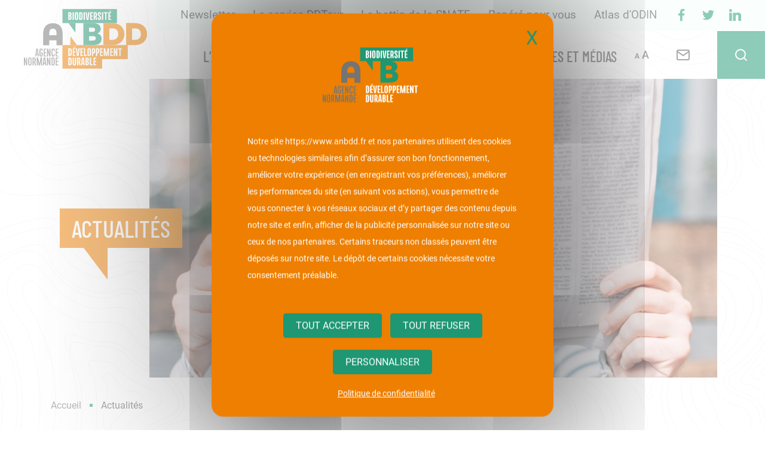

--- FILE ---
content_type: text/html; charset=UTF-8
request_url: https://www.anbdd.fr/actualites/?thematique=publication
body_size: 102255
content:
<!doctype html>

<!--[if IEMobile 7 ]>
<html lang="fr-FR"class="no-js iem7"> <![endif]-->
<!--[if lt IE 7 ]>
<html lang="fr-FR" class="no-js ie6"> <![endif]-->
<!--[if IE 7 ]>
<html lang="fr-FR" class="no-js ie7"> <![endif]-->
<!--[if IE 8 ]>
<html lang="fr-FR" class="no-js ie8"> <![endif]-->
<!--[if (gte IE 9)|(gt IEMobile 7)|!(IEMobile)|!(IE)]><!-->
<html lang="fr-FR" class="no-js"><!--<![endif]-->

<head>
    <meta charset="utf-8">
<script type="text/javascript">
/* <![CDATA[ */

//----------------------------------------------------------
//------ JAVASCRIPT HOOK FUNCTIONS FOR GRAVITY FORMS -------
//----------------------------------------------------------

if ( ! gform ) {
	document.addEventListener( 'gform_main_scripts_loaded', function() { gform.scriptsLoaded = true; } );
	document.addEventListener( 'gform/theme/scripts_loaded', function() { gform.themeScriptsLoaded = true; } );
	window.addEventListener( 'DOMContentLoaded', function() { gform.domLoaded = true; } );

	var gform = {
		domLoaded: false,
		scriptsLoaded: false,
		themeScriptsLoaded: false,
		isFormEditor: () => typeof InitializeEditor === 'function',

		/**
		 * @deprecated 2.9 the use of initializeOnLoaded in the form editor context is deprecated.
		 * @remove-in 4.0 this function will not check for gform.isFormEditor().
		 */
		callIfLoaded: function ( fn ) {
			if ( gform.domLoaded && gform.scriptsLoaded && ( gform.themeScriptsLoaded || gform.isFormEditor() ) ) {
				if ( gform.isFormEditor() ) {
					console.warn( 'The use of gform.initializeOnLoaded() is deprecated in the form editor context and will be removed in Gravity Forms 3.1.' );
				}
				fn();
				return true;
			}
			return false;
		},

		/**
		 * Call a function when all scripts are loaded
		 *
		 * @param function fn the callback function to call when all scripts are loaded
		 *
		 * @returns void
		 */
		initializeOnLoaded: function( fn ) {
			if ( ! gform.callIfLoaded( fn ) ) {
				document.addEventListener( 'gform_main_scripts_loaded', () => { gform.scriptsLoaded = true; gform.callIfLoaded( fn ); } );
				document.addEventListener( 'gform/theme/scripts_loaded', () => { gform.themeScriptsLoaded = true; gform.callIfLoaded( fn ); } );
				window.addEventListener( 'DOMContentLoaded', () => { gform.domLoaded = true; gform.callIfLoaded( fn ); } );
			}
		},

		hooks: { action: {}, filter: {} },
		addAction: function( action, callable, priority, tag ) {
			gform.addHook( 'action', action, callable, priority, tag );
		},
		addFilter: function( action, callable, priority, tag ) {
			gform.addHook( 'filter', action, callable, priority, tag );
		},
		doAction: function( action ) {
			gform.doHook( 'action', action, arguments );
		},
		applyFilters: function( action ) {
			return gform.doHook( 'filter', action, arguments );
		},
		removeAction: function( action, tag ) {
			gform.removeHook( 'action', action, tag );
		},
		removeFilter: function( action, priority, tag ) {
			gform.removeHook( 'filter', action, priority, tag );
		},
		addHook: function( hookType, action, callable, priority, tag ) {
			if ( undefined == gform.hooks[hookType][action] ) {
				gform.hooks[hookType][action] = [];
			}
			var hooks = gform.hooks[hookType][action];
			if ( undefined == tag ) {
				tag = action + '_' + hooks.length;
			}
			if( priority == undefined ){
				priority = 10;
			}

			gform.hooks[hookType][action].push( { tag:tag, callable:callable, priority:priority } );
		},
		doHook: function( hookType, action, args ) {

			// splice args from object into array and remove first index which is the hook name
			args = Array.prototype.slice.call(args, 1);

			if ( undefined != gform.hooks[hookType][action] ) {
				var hooks = gform.hooks[hookType][action], hook;
				//sort by priority
				hooks.sort(function(a,b){return a["priority"]-b["priority"]});

				hooks.forEach( function( hookItem ) {
					hook = hookItem.callable;

					if(typeof hook != 'function')
						hook = window[hook];
					if ( 'action' == hookType ) {
						hook.apply(null, args);
					} else {
						args[0] = hook.apply(null, args);
					}
				} );
			}
			if ( 'filter'==hookType ) {
				return args[0];
			}
		},
		removeHook: function( hookType, action, priority, tag ) {
			if ( undefined != gform.hooks[hookType][action] ) {
				var hooks = gform.hooks[hookType][action];
				hooks = hooks.filter( function(hook, index, arr) {
					var removeHook = (undefined==tag||tag==hook.tag) && (undefined==priority||priority==hook.priority);
					return !removeHook;
				} );
				gform.hooks[hookType][action] = hooks;
			}
		}
	};
}

/* ]]> */
</script>

    <meta http-equiv="X-UA-Compatible" content="IE=edge">
    <title>Actualités - L’Agence normande de la biodiversité et du développement durable</title>
    <meta name="viewport" content="width=device-width, initial-scale=1.0">

    <link rel="apple-touch-icon" sizes="57x57"
          href="https://www.anbdd.fr/wp-content/themes/anbdd-theme/assets/images/favicon/apple-icon-57x57.png">
    <link rel="apple-touch-icon" sizes="60x60"
          href="https://www.anbdd.fr/wp-content/themes/anbdd-theme/assets/images/favicon/apple-icon-60x60.png">
    <link rel="apple-touch-icon" sizes="72x72"
          href="https://www.anbdd.fr/wp-content/themes/anbdd-theme/assets/images/favicon/apple-icon-72x72.png">
    <link rel="apple-touch-icon" sizes="76x76"
          href="https://www.anbdd.fr/wp-content/themes/anbdd-theme/assets/images/favicon/apple-icon-76x76.png">
    <link rel="apple-touch-icon" sizes="114x114"
          href="https://www.anbdd.fr/wp-content/themes/anbdd-theme/assets/images/favicon/apple-icon-114x114.png">
    <link rel="apple-touch-icon" sizes="120x120"
          href="https://www.anbdd.fr/wp-content/themes/anbdd-theme/assets/images/favicon/apple-icon-120x120.png">
    <link rel="apple-touch-icon" sizes="144x144"
          href="https://www.anbdd.fr/wp-content/themes/anbdd-theme/assets/images/favicon/apple-icon-144x144.png">
    <link rel="apple-touch-icon" sizes="152x152"
          href="https://www.anbdd.fr/wp-content/themes/anbdd-theme/assets/images/favicon/apple-icon-152x152.png">
    <link rel="apple-touch-icon" sizes="180x180"
          href="https://www.anbdd.fr/wp-content/themes/anbdd-theme/assets/images/favicon/apple-icon-180x180.png">
    <link rel="icon" type="image/png" sizes="192x192"
          href="https://www.anbdd.fr/wp-content/themes/anbdd-theme/assets/images/favicon/android-icon-192x192.png">
    <link rel="icon" type="image/png" sizes="32x32"
          href="https://www.anbdd.fr/wp-content/themes/anbdd-theme/assets/images/favicon/favicon-32x32.png">
    <link rel="icon" type="image/png" sizes="96x96"
          href="https://www.anbdd.fr/wp-content/themes/anbdd-theme/assets/images/favicon/favicon-96x96.png">
    <link rel="icon" type="image/png" sizes="16x16"
          href="https://www.anbdd.fr/wp-content/themes/anbdd-theme/assets/images/favicon/favicon-16x16.png">
    <meta name="msapplication-TileImage"
          content="https://www.anbdd.fr/wp-content/themes/anbdd-theme/assets/images/favicon/ms-icon-144x144.png">

	<meta name='robots' content='index, follow, max-image-preview:large, max-snippet:-1, max-video-preview:-1' />
	<style>img:is([sizes="auto" i], [sizes^="auto," i]) { contain-intrinsic-size: 3000px 1500px }</style>
	
<!-- Google Tag Manager for WordPress by gtm4wp.com -->
<script data-cfasync="false" data-pagespeed-no-defer>
	var gtm4wp_datalayer_name = "dataLayer";
	var dataLayer = dataLayer || [];
</script>
<!-- End Google Tag Manager for WordPress by gtm4wp.com --><link rel='preload' href='https://www.anbdd.fr/wp-content/themes/anbdd-theme/dist/build/1.4612856469f9dbc60be6.css?ver=1.0.21' as='style'/>
<link rel='preload' href='https://www.anbdd.fr/wp-content/themes/anbdd-theme/dist/build/app.0c77b8e291c1852eb806.css?ver=1.0.21' as='style'/>
		        <meta name="format-detection" content="telephone=no">

		        <link rel="manifest" href="https://www.anbdd.fr/wp-content/themes/anbdd-theme/dist/pwa/manifest.json">
        <meta name="theme-color" content="#1e9772">
        <meta name="apple-mobile-web-app-capable" content="yes">
        <meta name="mobile-web-app-capable" content="yes">
        <meta name="apple-touch-fullscreen" content="YES">
        <link rel="apple-touch-icon" href="https://www.anbdd.fr/wp-content/themes/anbdd-theme/dist/pwa/icone-192-blanc.png">
        <meta name="apple-mobile-web-app-title" content="L’Agence normande de la biodiversité et du développement durable">
        <meta name="application-name" content="L’Agence normande de la biodiversité et du développement durable">

        <script type="text/javascript" src="https://www.anbdd.fr/wp-content/themes/anbdd-theme/dist/vendor/tarteaucitron/tarteaucitron.js"></script>
		<script type="text/javascript">
			tarteaucitron.init({
				"privacyUrl": "https://www.anbdd.fr/politique-de-confidentialite/", /* Politique de confidentialité url */
				"bodyPosition": "bottom", /* ou en haut pour en faire le premier élément de l'accessibilité */

				"hashtag": "#cookies", /* Ouvrez le panel avec ce hashtag */
				"cookieName": "tarteaucitron", /* Nom du cookie */

				"orientation": "middle", /* Position de la bannière (haut - bas) */

				"groupServices": false, /* Services collectifs par catégorie */
				"showDetailsOnClick": true, /* Cliquez pour agrandir la description */
				"serviceDefaultState": "wait", /* Default state (true - wait - false) */

				"showAlertSmall": false, /* Afficher la petite bannière en bas à droite */
				"cookieslist": false, /* Afficher la liste des cookies */

				"closePopup": true, /* Afficher un X proche sur la bannière */

				"showIcon": false, /* Afficher l'icône des cookies pour gérer les cookies */
				//"iconSrc": "", /* Optionnel : URL ou image encodée en base64 */
				"iconPosition": "BottomRight", /* En bas à droite, en bas à gauche, en haut à droite et en haut à gauche */

				"adblocker": false, /* Afficher un avertissement si un adblocker est détecté */

				"DenyAllCta" : true, /* Afficher le bouton "Refuser tout". */
				"AcceptAllCta" : true, /* Afficher le bouton "Accepter tout" lorsque la confidentialité élevée est activée */
				"highPrivacy": true, /* HAUTEMENT RECOMMANDÉ Désactiver le consentement automatique */

				"handleBrowserDNTRequest": false, /* Si Do Not Track == 1, toutes les données sont interdites. */

				"removeCredit": true, /* Supprimer le lien de crédit */
				"moreInfoLink": true, /* Afficher plus d'informations lien */

				"useExternalCss": false, /* Si faux, le fichier tarteaucitron.css sera chargé. */
				"useExternalJs": false, /* Si faux, le fichier tarteaucitron.js sera chargé. */

				//"cookieDomain": ".my-multisite-domaine.fr", /* Cookie partagé pour le multisite */

				"readmoreLink": "", /* Modifier le lien "readmore" par défaut */

				"mandatory": true, /* Afficher un message sur les cookies obligatoires */
				"mandatoryCta": true, /* Afficher le bouton d'acceptation désactivé lorsqu'il est obligatoire */

				//"customCloserId": "" /* Facultatif a11y : ID de l'élément personnalisé utilisé pour ouvrir le panneau */
				});
            // tarteaucitronForceLanguage = 'fr';
			const currentLanguage = document.documentElement.lang;
			window.tarteaucitronForceLanguage = 'fr';

			let tarteaucitronMessagePerso = "<p>Notre site <span class='site'>" + document.location.origin + "</span> et nos partenaires utilisent des cookies ou technologies similaires afin d’assurer son bon fonctionnement, améliorer votre expérience (en enregistrant vos préférences), améliorer les performances du site (en suivant vos actions), vous permettre de vous connecter à vos réseaux sociaux et d’y partager des contenu depuis notre site et enfin, afficher de la publicité personnalisée sur notre site ou ceux de nos partenaires. Certains traceurs non classés peuvent être déposés sur notre site. Le dépôt de certains cookies nécessite votre consentement préalable.</p>"
			let logo = "https://www.anbdd.fr/wp-content/themes/anbdd-theme/assets/images/logo-anbdd.svg";
			function tarteaucitronChangerMessage(tarteaucitronMessagePerso, logo) {
				timer = setInterval(function() {
					let divParent = document.getElementById('tarteaucitronAlertBig');
					if (divParent !== null && logo != '') {
						divParent.insertAdjacentHTML('afterbegin','<div class="container-logo"><div class="img" style="background-image: url('+ logo + ')"></div></div>');
						clearInterval(timer);
					}

					let div = document.getElementById('tarteaucitronDisclaimerAlert');
					if (div !== null && tarteaucitronMessagePerso != null) {
						div.innerHTML = tarteaucitronMessagePerso;
						clearInterval(timer);
					}
				}, 10);
			}
			tarteaucitronChangerMessage(tarteaucitronMessagePerso, logo);
        </script>
		        <script type="text/javascript">
            tarteaucitron.user.gtagUa = 'UA-150387611-1';
            tarteaucitron.user.gtagMore = function () {
            };
            (tarteaucitron.job = tarteaucitron.job || []).push('gtag');
            tarteaucitron.user.addthisPubId = 'ra-5f2bb550f7e1bf19';
            (tarteaucitron.job = tarteaucitron.job || []).push('addthis');
        </script>

		
	<!-- This site is optimized with the Yoast SEO plugin v25.6 - https://yoast.com/wordpress/plugins/seo/ -->
	<link rel="canonical" href="https://www.anbdd.fr/actualites/" />
	<meta property="og:locale" content="fr_FR" />
	<meta property="og:type" content="article" />
	<meta property="og:title" content="Actualités - L’Agence normande de la biodiversité et du développement durable" />
	<meta property="og:url" content="https://www.anbdd.fr/actualites/" />
	<meta property="og:site_name" content="L’Agence normande de la biodiversité et du développement durable" />
	<meta property="article:modified_time" content="2020-10-05T09:07:09+00:00" />
	<meta property="og:image" content="https://www.anbdd.fr/wp-content/uploads/2020/09/roman-kraft-_Zua2hyvTBk-unsplash-scaled.jpg" />
	<meta property="og:image:width" content="2560" />
	<meta property="og:image:height" content="1709" />
	<meta property="og:image:type" content="image/jpeg" />
	<meta name="twitter:card" content="summary_large_image" />
	<script type="application/ld+json" class="yoast-schema-graph">{"@context":"https://schema.org","@graph":[{"@type":"WebPage","@id":"https://www.anbdd.fr/actualites/","url":"https://www.anbdd.fr/actualites/","name":"Actualités - L’Agence normande de la biodiversité et du développement durable","isPartOf":{"@id":"https://www.anbdd.fr/#website"},"primaryImageOfPage":{"@id":"https://www.anbdd.fr/actualites/#primaryimage"},"image":{"@id":"https://www.anbdd.fr/actualites/#primaryimage"},"thumbnailUrl":"https://www.anbdd.fr/wp-content/uploads/2020/09/roman-kraft-_Zua2hyvTBk-unsplash-scaled.jpg","datePublished":"2020-08-12T15:31:29+00:00","dateModified":"2020-10-05T09:07:09+00:00","breadcrumb":{"@id":"https://www.anbdd.fr/actualites/#breadcrumb"},"inLanguage":"fr-FR","potentialAction":[{"@type":"ReadAction","target":["https://www.anbdd.fr/actualites/"]}]},{"@type":"ImageObject","inLanguage":"fr-FR","@id":"https://www.anbdd.fr/actualites/#primaryimage","url":"https://www.anbdd.fr/wp-content/uploads/2020/09/roman-kraft-_Zua2hyvTBk-unsplash-scaled.jpg","contentUrl":"https://www.anbdd.fr/wp-content/uploads/2020/09/roman-kraft-_Zua2hyvTBk-unsplash-scaled.jpg","width":2560,"height":1709},{"@type":"BreadcrumbList","@id":"https://www.anbdd.fr/actualites/#breadcrumb","itemListElement":[{"@type":"ListItem","position":1,"name":"Accueil","item":"https://www.anbdd.fr/"},{"@type":"ListItem","position":2,"name":"Actualités"}]},{"@type":"WebSite","@id":"https://www.anbdd.fr/#website","url":"https://www.anbdd.fr/","name":"L’Agence normande de la biodiversité et du développement durable","description":"Laboratoire d&#039;idées de l&#039;innovation durable","potentialAction":[{"@type":"SearchAction","target":{"@type":"EntryPoint","urlTemplate":"https://www.anbdd.fr/?s={search_term_string}"},"query-input":{"@type":"PropertyValueSpecification","valueRequired":true,"valueName":"search_term_string"}}],"inLanguage":"fr-FR"}]}</script>
	<!-- / Yoast SEO plugin. -->


<link rel='dns-prefetch' href='//www.googletagmanager.com' />
<link rel='stylesheet' id='wp-block-library-css' href='https://www.anbdd.fr/wp-includes/css/dist/block-library/style.css?ver=4c13aa45911c3c21a5457c7dadaabd6f' type='text/css' media='all' />
<style id='classic-theme-styles-inline-css' type='text/css'>
/**
 * These rules are needed for backwards compatibility.
 * They should match the button element rules in the base theme.json file.
 */
.wp-block-button__link {
	color: #ffffff;
	background-color: #32373c;
	border-radius: 9999px; /* 100% causes an oval, but any explicit but really high value retains the pill shape. */

	/* This needs a low specificity so it won't override the rules from the button element if defined in theme.json. */
	box-shadow: none;
	text-decoration: none;

	/* The extra 2px are added to size solids the same as the outline versions.*/
	padding: calc(0.667em + 2px) calc(1.333em + 2px);

	font-size: 1.125em;
}

.wp-block-file__button {
	background: #32373c;
	color: #ffffff;
	text-decoration: none;
}

</style>
<style id='tropicalista-pdfembed-style-inline-css' type='text/css'>
.wp-block-tropicalista-pdfembed{height:500px}

</style>
<style id='global-styles-inline-css' type='text/css'>
:root{--wp--preset--aspect-ratio--square: 1;--wp--preset--aspect-ratio--4-3: 4/3;--wp--preset--aspect-ratio--3-4: 3/4;--wp--preset--aspect-ratio--3-2: 3/2;--wp--preset--aspect-ratio--2-3: 2/3;--wp--preset--aspect-ratio--16-9: 16/9;--wp--preset--aspect-ratio--9-16: 9/16;--wp--preset--color--black: #000000;--wp--preset--color--cyan-bluish-gray: #abb8c3;--wp--preset--color--white: #ffffff;--wp--preset--color--pale-pink: #f78da7;--wp--preset--color--vivid-red: #cf2e2e;--wp--preset--color--luminous-vivid-orange: #ff6900;--wp--preset--color--luminous-vivid-amber: #fcb900;--wp--preset--color--light-green-cyan: #7bdcb5;--wp--preset--color--vivid-green-cyan: #00d084;--wp--preset--color--pale-cyan-blue: #8ed1fc;--wp--preset--color--vivid-cyan-blue: #0693e3;--wp--preset--color--vivid-purple: #9b51e0;--wp--preset--color--blanc: #ffffff;--wp--preset--color--noir: #000000;--wp--preset--color--orange: #ee7f00;--wp--preset--color--vert: #1e9772;--wp--preset--color--gris: #555555;--wp--preset--gradient--vivid-cyan-blue-to-vivid-purple: linear-gradient(135deg,rgba(6,147,227,1) 0%,rgb(155,81,224) 100%);--wp--preset--gradient--light-green-cyan-to-vivid-green-cyan: linear-gradient(135deg,rgb(122,220,180) 0%,rgb(0,208,130) 100%);--wp--preset--gradient--luminous-vivid-amber-to-luminous-vivid-orange: linear-gradient(135deg,rgba(252,185,0,1) 0%,rgba(255,105,0,1) 100%);--wp--preset--gradient--luminous-vivid-orange-to-vivid-red: linear-gradient(135deg,rgba(255,105,0,1) 0%,rgb(207,46,46) 100%);--wp--preset--gradient--very-light-gray-to-cyan-bluish-gray: linear-gradient(135deg,rgb(238,238,238) 0%,rgb(169,184,195) 100%);--wp--preset--gradient--cool-to-warm-spectrum: linear-gradient(135deg,rgb(74,234,220) 0%,rgb(151,120,209) 20%,rgb(207,42,186) 40%,rgb(238,44,130) 60%,rgb(251,105,98) 80%,rgb(254,248,76) 100%);--wp--preset--gradient--blush-light-purple: linear-gradient(135deg,rgb(255,206,236) 0%,rgb(152,150,240) 100%);--wp--preset--gradient--blush-bordeaux: linear-gradient(135deg,rgb(254,205,165) 0%,rgb(254,45,45) 50%,rgb(107,0,62) 100%);--wp--preset--gradient--luminous-dusk: linear-gradient(135deg,rgb(255,203,112) 0%,rgb(199,81,192) 50%,rgb(65,88,208) 100%);--wp--preset--gradient--pale-ocean: linear-gradient(135deg,rgb(255,245,203) 0%,rgb(182,227,212) 50%,rgb(51,167,181) 100%);--wp--preset--gradient--electric-grass: linear-gradient(135deg,rgb(202,248,128) 0%,rgb(113,206,126) 100%);--wp--preset--gradient--midnight: linear-gradient(135deg,rgb(2,3,129) 0%,rgb(40,116,252) 100%);--wp--preset--font-size--small: 13px;--wp--preset--font-size--medium: 20px;--wp--preset--font-size--large: 36px;--wp--preset--font-size--x-large: 42px;--wp--preset--font-size--normal: 18px;--wp--preset--spacing--20: 0.44rem;--wp--preset--spacing--30: 0.67rem;--wp--preset--spacing--40: 1rem;--wp--preset--spacing--50: 1.5rem;--wp--preset--spacing--60: 2.25rem;--wp--preset--spacing--70: 3.38rem;--wp--preset--spacing--80: 5.06rem;--wp--preset--shadow--natural: 6px 6px 9px rgba(0, 0, 0, 0.2);--wp--preset--shadow--deep: 12px 12px 50px rgba(0, 0, 0, 0.4);--wp--preset--shadow--sharp: 6px 6px 0px rgba(0, 0, 0, 0.2);--wp--preset--shadow--outlined: 6px 6px 0px -3px rgba(255, 255, 255, 1), 6px 6px rgba(0, 0, 0, 1);--wp--preset--shadow--crisp: 6px 6px 0px rgba(0, 0, 0, 1);}:where(.is-layout-flex){gap: 0.5em;}:where(.is-layout-grid){gap: 0.5em;}body .is-layout-flex{display: flex;}.is-layout-flex{flex-wrap: wrap;align-items: center;}.is-layout-flex > :is(*, div){margin: 0;}body .is-layout-grid{display: grid;}.is-layout-grid > :is(*, div){margin: 0;}:where(.wp-block-columns.is-layout-flex){gap: 2em;}:where(.wp-block-columns.is-layout-grid){gap: 2em;}:where(.wp-block-post-template.is-layout-flex){gap: 1.25em;}:where(.wp-block-post-template.is-layout-grid){gap: 1.25em;}.has-black-color{color: var(--wp--preset--color--black) !important;}.has-cyan-bluish-gray-color{color: var(--wp--preset--color--cyan-bluish-gray) !important;}.has-white-color{color: var(--wp--preset--color--white) !important;}.has-pale-pink-color{color: var(--wp--preset--color--pale-pink) !important;}.has-vivid-red-color{color: var(--wp--preset--color--vivid-red) !important;}.has-luminous-vivid-orange-color{color: var(--wp--preset--color--luminous-vivid-orange) !important;}.has-luminous-vivid-amber-color{color: var(--wp--preset--color--luminous-vivid-amber) !important;}.has-light-green-cyan-color{color: var(--wp--preset--color--light-green-cyan) !important;}.has-vivid-green-cyan-color{color: var(--wp--preset--color--vivid-green-cyan) !important;}.has-pale-cyan-blue-color{color: var(--wp--preset--color--pale-cyan-blue) !important;}.has-vivid-cyan-blue-color{color: var(--wp--preset--color--vivid-cyan-blue) !important;}.has-vivid-purple-color{color: var(--wp--preset--color--vivid-purple) !important;}.has-black-background-color{background-color: var(--wp--preset--color--black) !important;}.has-cyan-bluish-gray-background-color{background-color: var(--wp--preset--color--cyan-bluish-gray) !important;}.has-white-background-color{background-color: var(--wp--preset--color--white) !important;}.has-pale-pink-background-color{background-color: var(--wp--preset--color--pale-pink) !important;}.has-vivid-red-background-color{background-color: var(--wp--preset--color--vivid-red) !important;}.has-luminous-vivid-orange-background-color{background-color: var(--wp--preset--color--luminous-vivid-orange) !important;}.has-luminous-vivid-amber-background-color{background-color: var(--wp--preset--color--luminous-vivid-amber) !important;}.has-light-green-cyan-background-color{background-color: var(--wp--preset--color--light-green-cyan) !important;}.has-vivid-green-cyan-background-color{background-color: var(--wp--preset--color--vivid-green-cyan) !important;}.has-pale-cyan-blue-background-color{background-color: var(--wp--preset--color--pale-cyan-blue) !important;}.has-vivid-cyan-blue-background-color{background-color: var(--wp--preset--color--vivid-cyan-blue) !important;}.has-vivid-purple-background-color{background-color: var(--wp--preset--color--vivid-purple) !important;}.has-black-border-color{border-color: var(--wp--preset--color--black) !important;}.has-cyan-bluish-gray-border-color{border-color: var(--wp--preset--color--cyan-bluish-gray) !important;}.has-white-border-color{border-color: var(--wp--preset--color--white) !important;}.has-pale-pink-border-color{border-color: var(--wp--preset--color--pale-pink) !important;}.has-vivid-red-border-color{border-color: var(--wp--preset--color--vivid-red) !important;}.has-luminous-vivid-orange-border-color{border-color: var(--wp--preset--color--luminous-vivid-orange) !important;}.has-luminous-vivid-amber-border-color{border-color: var(--wp--preset--color--luminous-vivid-amber) !important;}.has-light-green-cyan-border-color{border-color: var(--wp--preset--color--light-green-cyan) !important;}.has-vivid-green-cyan-border-color{border-color: var(--wp--preset--color--vivid-green-cyan) !important;}.has-pale-cyan-blue-border-color{border-color: var(--wp--preset--color--pale-cyan-blue) !important;}.has-vivid-cyan-blue-border-color{border-color: var(--wp--preset--color--vivid-cyan-blue) !important;}.has-vivid-purple-border-color{border-color: var(--wp--preset--color--vivid-purple) !important;}.has-vivid-cyan-blue-to-vivid-purple-gradient-background{background: var(--wp--preset--gradient--vivid-cyan-blue-to-vivid-purple) !important;}.has-light-green-cyan-to-vivid-green-cyan-gradient-background{background: var(--wp--preset--gradient--light-green-cyan-to-vivid-green-cyan) !important;}.has-luminous-vivid-amber-to-luminous-vivid-orange-gradient-background{background: var(--wp--preset--gradient--luminous-vivid-amber-to-luminous-vivid-orange) !important;}.has-luminous-vivid-orange-to-vivid-red-gradient-background{background: var(--wp--preset--gradient--luminous-vivid-orange-to-vivid-red) !important;}.has-very-light-gray-to-cyan-bluish-gray-gradient-background{background: var(--wp--preset--gradient--very-light-gray-to-cyan-bluish-gray) !important;}.has-cool-to-warm-spectrum-gradient-background{background: var(--wp--preset--gradient--cool-to-warm-spectrum) !important;}.has-blush-light-purple-gradient-background{background: var(--wp--preset--gradient--blush-light-purple) !important;}.has-blush-bordeaux-gradient-background{background: var(--wp--preset--gradient--blush-bordeaux) !important;}.has-luminous-dusk-gradient-background{background: var(--wp--preset--gradient--luminous-dusk) !important;}.has-pale-ocean-gradient-background{background: var(--wp--preset--gradient--pale-ocean) !important;}.has-electric-grass-gradient-background{background: var(--wp--preset--gradient--electric-grass) !important;}.has-midnight-gradient-background{background: var(--wp--preset--gradient--midnight) !important;}.has-small-font-size{font-size: var(--wp--preset--font-size--small) !important;}.has-medium-font-size{font-size: var(--wp--preset--font-size--medium) !important;}.has-large-font-size{font-size: var(--wp--preset--font-size--large) !important;}.has-x-large-font-size{font-size: var(--wp--preset--font-size--x-large) !important;}
:where(.wp-block-post-template.is-layout-flex){gap: 1.25em;}:where(.wp-block-post-template.is-layout-grid){gap: 1.25em;}
:where(.wp-block-columns.is-layout-flex){gap: 2em;}:where(.wp-block-columns.is-layout-grid){gap: 2em;}
:root :where(.wp-block-pullquote){font-size: 1.5em;line-height: 1.6;}
</style>
<link rel='stylesheet' id='h5_1-4612856469f9dbc60be6-css-css' href='https://www.anbdd.fr/wp-content/themes/anbdd-theme/dist/build/1.4612856469f9dbc60be6.css?ver=1.0.21' type='text/css' media='all' />
<link rel='stylesheet' id='h5_app-0c77b8e291c1852eb806-css-css' href='https://www.anbdd.fr/wp-content/themes/anbdd-theme/dist/build/app.0c77b8e291c1852eb806.css?ver=1.0.21' type='text/css' media='all' />
<link rel='stylesheet' id='flick-css' href='https://www.anbdd.fr/wp-content/plugins/mailchimp/assets/css/flick/flick.css?ver=2.0.0' type='text/css' media='all' />
<link rel='stylesheet' id='mailchimp_sf_main_css-css' href='https://www.anbdd.fr/wp-content/plugins/mailchimp/assets/css/frontend.css?ver=2.0.0' type='text/css' media='all' />
<link rel='stylesheet' id='gforms_reset_css-css' href='https://www.anbdd.fr/wp-content/plugins/gravityforms/legacy/css/formreset.css?ver=2.9.25' type='text/css' media='all' />
<link rel='stylesheet' id='gforms_formsmain_css-css' href='https://www.anbdd.fr/wp-content/plugins/gravityforms/legacy/css/formsmain.css?ver=2.9.25' type='text/css' media='all' />
<link rel='stylesheet' id='gforms_ready_class_css-css' href='https://www.anbdd.fr/wp-content/plugins/gravityforms/legacy/css/readyclass.css?ver=2.9.25' type='text/css' media='all' />
<link rel='stylesheet' id='gforms_browsers_css-css' href='https://www.anbdd.fr/wp-content/plugins/gravityforms/legacy/css/browsers.css?ver=2.9.25' type='text/css' media='all' />
<script type="text/javascript" src="https://www.anbdd.fr/wp-includes/js/jquery/jquery.js?ver=3.7.1" id="jquery-core-js"></script>
<script type="text/javascript" src="https://www.anbdd.fr/wp-includes/js/jquery/jquery-migrate.js?ver=3.4.1" id="jquery-migrate-js"></script>

<!-- Extrait de code de la balise Google (gtag.js) ajouté par Site Kit -->
<!-- Extrait Google Analytics ajouté par Site Kit -->
<script type="text/javascript" src="https://www.googletagmanager.com/gtag/js?id=G-8C8DXSDYVD" id="google_gtagjs-js" async></script>
<script type="text/javascript" id="google_gtagjs-js-after">
/* <![CDATA[ */
window.dataLayer = window.dataLayer || [];function gtag(){dataLayer.push(arguments);}
gtag("set","linker",{"domains":["www.anbdd.fr"]});
gtag("js", new Date());
gtag("set", "developer_id.dZTNiMT", true);
gtag("config", "G-8C8DXSDYVD");
/* ]]> */
</script>
<script type="text/javascript" defer='defer' src="https://www.anbdd.fr/wp-content/plugins/gravityforms/js/jquery.json.js?ver=2.9.25" id="gform_json-js"></script>
<script type="text/javascript" id="gform_gravityforms-js-extra">
/* <![CDATA[ */
var gform_i18n = {"datepicker":{"days":{"monday":"Lun","tuesday":"Mar","wednesday":"Mer","thursday":"Jeu","friday":"Ven","saturday":"Sam","sunday":"Dim"},"months":{"january":"Janvier","february":"F\u00e9vrier","march":"Mars","april":"Avril","may":"Mai","june":"Juin","july":"Juillet","august":"Ao\u00fbt","september":"Septembre","october":"Octobre","november":"Novembre","december":"D\u00e9cembre"},"firstDay":1,"iconText":"S\u00e9lectionner une date"}};
var gf_legacy_multi = [];
var gform_gravityforms = {"strings":{"invalid_file_extension":"Ce type de fichier n\u2019est pas autoris\u00e9. Seuls les formats suivants sont autoris\u00e9s\u00a0:","delete_file":"Supprimer ce fichier","in_progress":"en cours","file_exceeds_limit":"Le fichier d\u00e9passe la taille autoris\u00e9e.","illegal_extension":"Ce type de fichier n\u2019est pas autoris\u00e9.","max_reached":"Nombre de fichiers maximal atteint","unknown_error":"Une erreur s\u2019est produite lors de la sauvegarde du fichier sur le serveur","currently_uploading":"Veuillez attendre la fin du t\u00e9l\u00e9versement","cancel":"Annuler","cancel_upload":"Annuler ce t\u00e9l\u00e9versement","cancelled":"Annul\u00e9","error":"Erreur","message":"Message"},"vars":{"images_url":"https:\/\/www.anbdd.fr\/wp-content\/plugins\/gravityforms\/images"}};
var gf_global = {"gf_currency_config":{"name":"Euro","symbol_left":"","symbol_right":"&#8364;","symbol_padding":" ","thousand_separator":".","decimal_separator":",","decimals":2,"code":"EUR"},"base_url":"https:\/\/www.anbdd.fr\/wp-content\/plugins\/gravityforms","number_formats":[],"spinnerUrl":"https:\/\/www.anbdd.fr\/wp-content\/plugins\/gravityforms\/images\/spinner.svg","version_hash":"915d584886562107c602a1c8ffa39e1c","strings":{"newRowAdded":"Nouvelle ligne ajout\u00e9e.","rowRemoved":"Rang\u00e9e supprim\u00e9e","formSaved":"Le formulaire a \u00e9t\u00e9 enregistr\u00e9. Le contenu contient le lien pour retourner et terminer le formulaire."}};
/* ]]> */
</script>
<script type="text/javascript" defer='defer' src="https://www.anbdd.fr/wp-content/plugins/gravityforms/js/gravityforms.js?ver=2.9.25" id="gform_gravityforms-js"></script>
<script type="text/javascript" defer='defer' src="https://www.anbdd.fr/wp-content/plugins/gravityforms/assets/js/dist/utils.min.js?ver=48a3755090e76a154853db28fc254681" id="gform_gravityforms_utils-js"></script>
<link rel='shortlink' href='https://www.anbdd.fr/?p=788' />
<meta name="generator" content="Site Kit by Google 1.163.0" />
<!-- Google Tag Manager for WordPress by gtm4wp.com -->
<!-- GTM Container placement set to footer -->
<script data-cfasync="false" data-pagespeed-no-defer type="text/javascript">
	var dataLayer_content = {"pagePostType":"page","pagePostType2":"single-page","pagePostAuthor":"highfive"};
	dataLayer.push( dataLayer_content );
</script>
<script data-cfasync="false" data-pagespeed-no-defer type="text/javascript">
(function(w,d,s,l,i){w[l]=w[l]||[];w[l].push({'gtm.start':
new Date().getTime(),event:'gtm.js'});var f=d.getElementsByTagName(s)[0],
j=d.createElement(s),dl=l!='dataLayer'?'&l='+l:'';j.async=true;j.src=
'//www.googletagmanager.com/gtm.js?id='+i+dl;f.parentNode.insertBefore(j,f);
})(window,document,'script','dataLayer','GTM-NTGPGK6');
</script>
<!-- End Google Tag Manager for WordPress by gtm4wp.com -->		<style type="text/css" id="wp-custom-css">
			@media(min-width:1024px){
    .page-editoriale-gutenberg.wp-block {
        margin-bottom: 80px!important;
    }
}		</style>
		</head>

<body class="wp-singular page-template page-template-page-templates page-template-listing-actualites page-template-page-templateslisting-actualites-php page page-id-788 wp-embed-responsive wp-theme-anbdd-theme">

<header class="entete-principale">
    <div class="navigation-principale">
        <a href="https://www.anbdd.fr" class="logo-principal">
			<img src="https://www.anbdd.fr/wp-content/themes/anbdd-theme/assets/images/logo-anbdd.svg" alt="L’Agence normande de la biodiversité et du développement durable" class="img-logo-principal" />        </a>

        <a href="#" class="lien-ouverture-recherche mobile">
            <i class="picto" data-feather="search"></i>
        </a>

        <a class="ouverture-menu-mobile">
            <i class="picto" data-feather="menu"></i>
        </a>

		        <div class="menus">
			
            <div class="entete-superieure">
				                    <ul class="menu-secondaire">
						                            <li class="menu-secondaire-entree">
                                <a href="https://www.anbdd.fr/lettres-thematiques/lettre-dinfo-anbdd/"
                                   target="_self"
                                   class="menu-secondaire-lien">
									Newsletter                                </a>
                            </li>
							                            <li class="menu-secondaire-entree">
                                <a href="https://www.anbdd.fr/developpement-durable/initiatives-et-experiences/ddtour/"
                                   target="_self"
                                   class="menu-secondaire-lien">
									Le service DDTour                                </a>
                            </li>
							                            <li class="menu-secondaire-entree">
                                <a href="https://www.anbdd.fr/bottin-de-la-snate/"
                                   target="_self"
                                   class="menu-secondaire-lien">
									Le bottin de la SNATE                                </a>
                            </li>
							                            <li class="menu-secondaire-entree">
                                <a href="https://www.anbdd.fr/ressources-et-medias/repere-pour-vous/"
                                   target="_self"
                                   class="menu-secondaire-lien">
									Repéré pour vous                                </a>
                            </li>
							                            <li class="menu-secondaire-entree">
                                <a href="https://odin.anbdd.fr"
                                   target="_blank"
                                   class="menu-secondaire-lien">
									Atlas d'ODIN                                </a>
                            </li>
							                    </ul>
				
                <div class="reseaux-sociaux">
					                            <a href="https://www.facebook.com/ANBDD"
                               class="reseaux-sociaux-lien socicon-facebook" target="_blank"
                               rel="nofollow noopener"></a>
						                            <a href="https://twitter.com/anbdd_ndie"
                               class="reseaux-sociaux-lien socicon-twitter" target="_blank"
                               rel="nofollow noopener"></a>
						                            <a href="https://www.linkedin.com/company/anbdd"
                               class="reseaux-sociaux-lien socicon-linkedin" target="_blank"
                               rel="nofollow noopener"></a>
						                </div>
            </div>

            <nav class="entete-inferieure">
				                    <ul class="menu-principal">
						                            <li class="menu-principal-entree">
                                <a href="https://www.anbdd.fr/lagence/"
                                   target="_self"
                                   class="menu-principal-lien">
									L&rsquo;Agence                                </a>
								                                        <ul class="sous-menu">
                                            <li class="complement-menu-fermeture-mobile">
                                                <i class="picto" data-feather="arrow-left"></i>
                                            </li>
											                                            <li class="sous-menu-entree titre-page-parente-mobile">
                                                <a href="https://www.anbdd.fr/lagence/"
                                                   target="_self"
                                                   class="menu-principal-lien">
													L&rsquo;Agence                                                </a>
                                            </li>
											                                                <li class="sous-menu-entree">
                                                    <a href="https://www.anbdd.fr/lagence/qui-sommes-nous/"
                                                       target="_self"
                                                       class="sous-menu-lien">
														Qui sommes-nous ?                                                    </a>
                                                </li>
												                                                <li class="sous-menu-entree">
                                                    <a href="https://www.anbdd.fr/lagence/lequipe/"
                                                       target="_self"
                                                       class="sous-menu-lien">
														L&rsquo;équipe                                                    </a>
                                                </li>
												                                                <li class="sous-menu-entree">
                                                    <a href="https://www.anbdd.fr/lagence/nos-missions/"
                                                       target="_self"
                                                       class="sous-menu-lien">
														Nos missions                                                    </a>
                                                </li>
												                                                <li class="sous-menu-entree">
                                                    <a href="https://www.anbdd.fr/lagence/notre-gouvernance/"
                                                       target="_self"
                                                       class="sous-menu-lien">
														Notre gouvernance                                                    </a>
                                                </li>
												                                        </ul>
									                            </li>
													                            <li class="menu-principal-entree">
                                <a href="https://www.anbdd.fr/biodiversite/"
                                   target="_self"
                                   class="menu-principal-lien">
									Biodiversité                                </a>
								                                    <div class="mega-menu">
                                        <div class="complement-menu-fermeture-mobile">
                                            <i class="picto" data-feather="arrow-left"></i>
                                        </div>
                                        <div class="container">
											                                            <a href="https://www.anbdd.fr/biodiversite/"
                                               target="_self"
                                               class="mega-menu-titre titre-page-parente-mobile">
												Biodiversité                                            </a>
                                            <div class="row">
												                                                        <div class="col-xl-4">
                                                            <ul class="mega-menu-entrees">
																                                                                    <li>
                                                                        <a href="https://www.anbdd.fr/biodiversite/la-biodiversite-en-normandie/"
                                                                           target="_self"
                                                                           class="mega-menu-titre">
																			La biodiversité en Normandie                                                                        </a>
                                                                    </li>
																	                                                                    <li>
                                                                        <a href="https://www.anbdd.fr/biodiversite/connaissance/"
                                                                           target="_self"
                                                                           class="mega-menu-titre">
																			Connaissance                                                                        </a>
                                                                    </li>
																	                                                                    <li>
                                                                        <a href="https://www.anbdd.fr/biodiversite/connaissance/le-sinp-regional/"
                                                                           target="_self"
                                                                           class="mega-menu-lien">
																			Le SINP régional                                                                        </a>
                                                                    </li>
																	                                                                    <li>
                                                                        <a href="https://www.anbdd.fr/biodiversite/connaissance/les-indicateurs-normands-de-la-biodiversite/"
                                                                           target="_self"
                                                                           class="mega-menu-lien">
																			Les indicateurs normands de la biodiversité                                                                        </a>
                                                                    </li>
																	                                                                    <li>
                                                                        <a href="https://www.anbdd.fr/biodiversite/connaissance/les-indicateurs-territoriaux-de-la-biodiversite/"
                                                                           target="_self"
                                                                           class="mega-menu-lien">
																			Les indicateurs de biodiversité des EPCI                                                                        </a>
                                                                    </li>
																	                                                                    <li>
                                                                        <a href="https://www.anbdd.fr/biodiversite/connaissance/les-suivis-scientifiques/"
                                                                           target="_self"
                                                                           class="mega-menu-lien">
																			Les suivis scientifiques                                                                        </a>
                                                                    </li>
																	                                                                    <li>
                                                                        <a href="https://www.anbdd.fr/biodiversite/connaissance/listes-despeces-et-listes-rouges/"
                                                                           target="_self"
                                                                           class="mega-menu-lien">
																			Listes d’espèces et listes rouges régionales                                                                        </a>
                                                                    </li>
																	                                                                    <li>
                                                                        <a href="https://www.anbdd.fr/biodiversite/gestionnaires-despaces-naturels/"
                                                                           target="_self"
                                                                           class="mega-menu-titre">
																			Gestionnaires d&rsquo;espaces naturels                                                                        </a>
                                                                    </li>
																	                                                                    <li>
                                                                        <a href="https://www.anbdd.fr/biodiversite/gestionnaires-despaces-naturels/les-espaces-naturels-normands/"
                                                                           target="_self"
                                                                           class="mega-menu-lien">
																			Les espaces naturels normands                                                                        </a>
                                                                    </li>
																	                                                                    <li>
                                                                        <a href="https://www.anbdd.fr/biodiversite/gestionnaires-despaces-naturels/le-mecenaturel/"
                                                                           target="_self"
                                                                           class="mega-menu-lien">
																			Mécénaturel                                                                        </a>
                                                                    </li>
																	                                                                    <li>
                                                                        <a href="https://www.anbdd.fr/biodiversite/gestionnaires-despaces-naturels/bourse-dechange-de-materiel/"
                                                                           target="_self"
                                                                           class="mega-menu-lien">
																			Bourse d’échange de matériel                                                                        </a>
                                                                    </li>
																	                                                            </ul>
                                                        </div>
																									                                                        <div class="col-xl-4">
                                                            <ul class="mega-menu-entrees">
																                                                                    <li>
                                                                        <a href="https://www.anbdd.fr/biodiversite/collectivites/"
                                                                           target="_self"
                                                                           class="mega-menu-titre">
																			Collectivités                                                                        </a>
                                                                    </li>
																	                                                                    <li>
                                                                        <a href="https://www.anbdd.fr/biodiversite/collectivites/territoires-engages-pour-la-nature/"
                                                                           target="_self"
                                                                           class="mega-menu-lien">
																			Territoires Engagés pour la Nature                                                                        </a>
                                                                    </li>
																	                                                                    <li>
                                                                        <a href="https://www.anbdd.fr/biodiversite/collectivites/les-ateliers-techniques/"
                                                                           target="_self"
                                                                           class="mega-menu-lien">
																			Les ateliers techniques                                                                        </a>
                                                                    </li>
																	                                                                    <li>
                                                                        <a href="https://www.anbdd.fr/biodiversite/collectivites/les-formations/"
                                                                           target="_self"
                                                                           class="mega-menu-lien">
																			Les formations                                                                        </a>
                                                                    </li>
																	                                                                    <li>
                                                                        <a href="https://www.anbdd.fr/biodiversite/aide-au-montage-de-projet/"
                                                                           target="_self"
                                                                           class="mega-menu-titre">
																			Appui au montage de projet                                                                        </a>
                                                                    </li>
																	                                                                    <li>
                                                                        <a href="https://www.anbdd.fr/biodiversite/aide-au-montage-de-projet/catalogue-des-aides/"
                                                                           target="_self"
                                                                           class="mega-menu-lien">
																			Catalogue des aides                                                                        </a>
                                                                    </li>
																	                                                                    <li>
                                                                        <a href="https://www.anbdd.fr/biodiversite/aide-au-montage-de-projet/catalogue-des-acteurs/"
                                                                           target="_self"
                                                                           class="mega-menu-lien">
																			Catalogue des acteurs                                                                        </a>
                                                                    </li>
																	                                                                    <li>
                                                                        <a href="https://www.anbdd.fr/biodiversite/aide-au-montage-de-projet/financement-participatif/"
                                                                           target="_self"
                                                                           class="mega-menu-lien">
																			Financement participatif                                                                        </a>
                                                                    </li>
																	                                                                    <li>
                                                                        <a href="https://www.anbdd.fr/biodiversite/acteurs-tvb/"
                                                                           target="_self"
                                                                           class="mega-menu-titre">
																			La trame verte et bleue                                                                        </a>
                                                                    </li>
																	                                                                    <li>
                                                                        <a href="https://www.anbdd.fr/biodiversite/acteurs-tvb/la-trame-noire/"
                                                                           target="_self"
                                                                           class="mega-menu-lien">
																			La trame noire                                                                        </a>
                                                                    </li>
																	                                                                    <li>
                                                                        <a href="https://www.anbdd.fr/biodiversite/acteurs-tvb/faune-route/"
                                                                           target="_self"
                                                                           class="mega-menu-lien">
																			Faune Route Normandie                                                                        </a>
                                                                    </li>
																	                                                                    <li>
                                                                        <a href="https://www.anbdd.fr/biodiversite/entreprises/"
                                                                           target="_self"
                                                                           class="mega-menu-titre">
																			Entreprises                                                                        </a>
                                                                    </li>
																	                                                                    <li>
                                                                        <a href="https://www.anbdd.fr/biodiversite/entreprises/ateliers-techniques-et-formations/"
                                                                           target="_self"
                                                                           class="mega-menu-lien">
																			Ateliers techniques & formations                                                                        </a>
                                                                    </li>
																	                                                                    <li>
                                                                        <a href="https://www.anbdd.fr/biodiversite/entreprises/les-filieres-et-parcs-dactivites-sengagent/"
                                                                           target="_self"
                                                                           class="mega-menu-lien">
																			Filières et parcs d'activités                                                                        </a>
                                                                    </li>
																	                                                                    <li>
                                                                        <a href="https://www.anbdd.fr/biodiversite/entreprises/entreprises-engagees-pour-la-nature/"
                                                                           target="_self"
                                                                           class="mega-menu-lien">
																			Entreprises Engagées pour la Nature                                                                        </a>
                                                                    </li>
																	                                                            </ul>
                                                        </div>
																									                                                <div class="col-xl-4">
													                                                        <a href="https://www.anbdd.fr/biodiversite/aide-au-montage-de-projet/"
                                                           class="mega-menu-mise-en-avant couleur-3">
															<svg class="fond-couleur-svg" xmlns="http://www.w3.org/2000/svg" width="100%" height="100%">
    <rect width="100%" height="100%" fill="#000" class="fill-couleur"/>
</svg>
															<img src="" data-src="https://www.anbdd.fr/wp-content/uploads/2020/09/jeff-sheldon-JWiMShWiF14-unsplash-scaled.jpg" alt="Appui au montage de projet" class="image-fond-absolute-object-fit mega-menu-mise-en-avant-image lazyload" /><noscript><img src="https://www.anbdd.fr/wp-content/uploads/2020/09/jeff-sheldon-JWiMShWiF14-unsplash-scaled.jpg" alt="Appui au montage de projet" class="image-fond-absolute-object-fit mega-menu-mise-en-avant-image" /></noscript>                                                            <div class="mega-menu-mise-en-avant-titre">
																Appui au montage de projet                                                            </div>
                                                            <div class="mega-menu-mise-en-avant-libelle">
																<svg class="fleche-angle-droit-svg" xmlns="http://www.w3.org/2000/svg" width="15.619" height="11.959"
     viewBox="0 0 15.619 11.959">
    <g transform="translate(-21207.381 -3220.041)">
        <path d="M4,0,8,7H0Z" transform="translate(21223 3224) rotate(90)" class="fill-couleur" fill="#fff"/>
        <path d="M21208.381,3220.041v7.835h9.166" fill="none" class="stroke-couleur" stroke="#fff" stroke-width="2"/>
    </g>
</svg>
                                                                <div class="libelle">
																	En savoir plus                                                                </div>
                                                            </div>
                                                        </a>
													                                                </div>
                                            </div>
                                        </div>
                                    </div>
								                            </li>
													                            <li class="menu-principal-entree">
                                <a href="https://www.anbdd.fr/developpement-durable/"
                                   target="_self"
                                   class="menu-principal-lien">
									Développement Durable                                </a>
								                                    <div class="mega-menu">
                                        <div class="complement-menu-fermeture-mobile">
                                            <i class="picto" data-feather="arrow-left"></i>
                                        </div>
                                        <div class="container">
											                                            <a href="https://www.anbdd.fr/developpement-durable/"
                                               target="_self"
                                               class="mega-menu-titre titre-page-parente-mobile">
												Développement Durable                                            </a>
                                            <div class="row">
												                                                        <div class="col-xl-4">
                                                            <ul class="mega-menu-entrees">
																                                                                    <li>
                                                                        <a href="https://www.anbdd.fr/developpement-durable/laboratoire-didees-et-themes-emergents/"
                                                                           target="_self"
                                                                           class="mega-menu-titre">
																			Laboratoire d&rsquo;idées et thèmes                                                                        </a>
                                                                    </li>
																	                                                                    <li>
                                                                        <a href="https://www.anbdd.fr/developpement-durable/laboratoire-didees-et-themes-emergents/accompagnement-au-changement/"
                                                                           target="_self"
                                                                           class="mega-menu-lien">
																			Accompagnement au changement                                                                        </a>
                                                                    </li>
																	                                                                    <li>
                                                                        <a href="https://www.anbdd.fr/developpement-durable/laboratoire-didees-et-themes-emergents/concertation-participation/"
                                                                           target="_self"
                                                                           class="mega-menu-lien">
																			Concertation &#038; participation                                                                        </a>
                                                                    </li>
																	                                                                    <li>
                                                                        <a href="https://www.anbdd.fr/developpement-durable/laboratoire-didees-et-themes-emergents/sante/"
                                                                           target="_self"
                                                                           class="mega-menu-lien">
																			Santé                                                                        </a>
                                                                    </li>
																	                                                                    <li>
                                                                        <a href="https://www.anbdd.fr/developpement-durable/laboratoire-didees-et-themes-emergents/changement-climatique/"
                                                                           target="_self"
                                                                           class="mega-menu-lien">
																			Changement climatique                                                                        </a>
                                                                    </li>
																	                                                                    <li>
                                                                        <a href="https://www.anbdd.fr/developpement-durable/laboratoire-didees-et-themes-emergents/adaptation-du-littoral/"
                                                                           target="_self"
                                                                           class="mega-menu-lien">
																			Adaptation du Littoral Normand au changement climatique                                                                        </a>
                                                                    </li>
																	                                                                    <li>
                                                                        <a href="https://www.anbdd.fr/developpement-durable/laboratoire-didees-et-themes-emergents/economie-circulaire/"
                                                                           target="_self"
                                                                           class="mega-menu-lien">
																			Économie circulaire                                                                        </a>
                                                                    </li>
																	                                                                    <li>
                                                                        <a href="https://www.anbdd.fr/developpement-durable/laboratoire-didees-et-themes-emergents/habitat-et-mobilite-durable/"
                                                                           target="_self"
                                                                           class="mega-menu-lien">
																			Mobilité durable                                                                        </a>
                                                                    </li>
																	                                                            </ul>
                                                        </div>
																									                                                        <div class="col-xl-4">
                                                            <ul class="mega-menu-entrees">
																                                                                    <li>
                                                                        <a href="https://www.anbdd.fr/developpement-durable/initiatives-et-experiences/"
                                                                           target="_self"
                                                                           class="mega-menu-titre">
																			Initiatives et stratégies de Développement Durable                                                                        </a>
                                                                    </li>
																	                                                                    <li>
                                                                        <a href="https://www.cnodd.anbdd.fr/"
                                                                           target="_blank"
                                                                           class="mega-menu-lien">
																			Communauté des ODD                                                                        </a>
                                                                    </li>
																	                                                                    <li>
                                                                        <a href="https://www.anbdd.fr/developpement-durable/initiatives-et-experiences/ambassadeurs-et-partenaires/"
                                                                           target="_self"
                                                                           class="mega-menu-lien">
																			Ambassadeurs des ODD                                                                        </a>
                                                                    </li>
																	                                                                    <li>
                                                                        <a href="https://www.anbdd.fr/developpement-durable/initiatives-et-experiences/ddtour/"
                                                                           target="_self"
                                                                           class="mega-menu-lien">
																			Le service DDTour                                                                        </a>
                                                                    </li>
																	                                                                    <li>
                                                                        <a href="https://www.anbdd.fr/bottin-de-la-snate/"
                                                                           target="_self"
                                                                           class="mega-menu-lien">
																			Le bottin de la SNATE                                                                        </a>
                                                                    </li>
																	                                                                    <li>
                                                                        <a href="https://www.anbdd.fr/developpement-durable/initiatives-et-experiences/rndd/"
                                                                           target="_self"
                                                                           class="mega-menu-lien">
																			Rencontres Normandes du Développement Durable                                                                        </a>
                                                                    </li>
																	                                                                    <li>
                                                                        <a href="https://www.anbdd.fr/developpement-durable/connaissances/"
                                                                           target="_self"
                                                                           class="mega-menu-titre">
																			Connaissances                                                                        </a>
                                                                    </li>
																	                                                                    <li>
                                                                        <a href="https://www.anbdd.fr/developpement-durable/connaissances/de-la-connaissance-scientifique-aux-idees-dactions/"
                                                                           target="_self"
                                                                           class="mega-menu-lien">
																			De la connaissance scientifique aux idées d&rsquo;actions                                                                        </a>
                                                                    </li>
																	                                                                    <li>
                                                                        <a href="https://www.anbdd.fr/developpement-durable/connaissances/observatoires/"
                                                                           target="_self"
                                                                           class="mega-menu-lien">
																			Observatoires                                                                        </a>
                                                                    </li>
																	                                                            </ul>
                                                        </div>
																									                                                <div class="col-xl-4">
													                                                        <a href="https://www.anbdd.fr/developpement-durable/laboratoire-didees-et-themes-emergents/accompagnement-au-changement/"
                                                           class="mega-menu-mise-en-avant couleur-3">
															<svg class="fond-couleur-svg" xmlns="http://www.w3.org/2000/svg" width="100%" height="100%">
    <rect width="100%" height="100%" fill="#000" class="fill-couleur"/>
</svg>
															<img src="" data-src="https://www.anbdd.fr/wp-content/uploads/2021/07/sarah-cervantes-xPzMyRIUUKE-unsplash.jpg" alt="Accompagnement au changement" class="image-fond-absolute-object-fit mega-menu-mise-en-avant-image lazyload" /><noscript><img src="https://www.anbdd.fr/wp-content/uploads/2021/07/sarah-cervantes-xPzMyRIUUKE-unsplash.jpg" alt="Accompagnement au changement" class="image-fond-absolute-object-fit mega-menu-mise-en-avant-image" /></noscript>                                                            <div class="mega-menu-mise-en-avant-titre">
																Accompagnement au changement                                                            </div>
                                                            <div class="mega-menu-mise-en-avant-libelle">
																<svg class="fleche-angle-droit-svg" xmlns="http://www.w3.org/2000/svg" width="15.619" height="11.959"
     viewBox="0 0 15.619 11.959">
    <g transform="translate(-21207.381 -3220.041)">
        <path d="M4,0,8,7H0Z" transform="translate(21223 3224) rotate(90)" class="fill-couleur" fill="#fff"/>
        <path d="M21208.381,3220.041v7.835h9.166" fill="none" class="stroke-couleur" stroke="#fff" stroke-width="2"/>
    </g>
</svg>
                                                                <div class="libelle">
																	En savoir plus                                                                </div>
                                                            </div>
                                                        </a>
													                                                </div>
                                            </div>
                                        </div>
                                    </div>
								                            </li>
													                            <li class="menu-principal-entree">
                                <a href="https://www.anbdd.fr/ressources-et-medias/"
                                   target="_self"
                                   class="menu-principal-lien">
									Ressources et médias                                </a>
								                                        <ul class="sous-menu">
                                            <li class="complement-menu-fermeture-mobile">
                                                <i class="picto" data-feather="arrow-left"></i>
                                            </li>
											                                            <li class="sous-menu-entree titre-page-parente-mobile">
                                                <a href="https://www.anbdd.fr/ressources-et-medias/"
                                                   target="_self"
                                                   class="menu-principal-lien">
													Ressources et médias                                                </a>
                                            </li>
											                                                <li class="sous-menu-entree">
                                                    <a href="https://www.anbdd.fr/ressources-et-medias/lettres-thematiques/"
                                                       target="_self"
                                                       class="sous-menu-lien">
														Lettres thématiques                                                    </a>
                                                </li>
												                                                <li class="sous-menu-entree">
                                                    <a href="https://www.anbdd.fr/ressources-et-medias/repere-pour-vous/"
                                                       target="_self"
                                                       class="sous-menu-lien">
														Repéré pour vous                                                    </a>
                                                </li>
												                                                <li class="sous-menu-entree">
                                                    <a href="https://www.anbdd.fr/ressources-et-medias/publications/"
                                                       target="_self"
                                                       class="sous-menu-lien">
														Publications                                                    </a>
                                                </li>
												                                                <li class="sous-menu-entree">
                                                    <a href="https://www.anbdd.fr/ressources-et-medias/videotheque/"
                                                       target="_self"
                                                       class="sous-menu-lien">
														Vidéothèque                                                    </a>
                                                </li>
												                                                <li class="sous-menu-entree">
                                                    <a href="https://www.anbdd.fr/ressources-et-medias/les-fiches-retours-dexperience/"
                                                       target="_self"
                                                       class="sous-menu-lien">
														Fiches retours d’expériences                                                    </a>
                                                </li>
												                                                <li class="sous-menu-entree">
                                                    <a href="https://www.anbdd.fr/ressources-et-medias/fiches-ressources/"
                                                       target="_self"
                                                       class="sous-menu-lien">
														Fiches ressources                                                    </a>
                                                </li>
												                                                <li class="sous-menu-entree">
                                                    <a href="https://www.anbdd.fr/ressources-et-medias/le-biodivhebdo/"
                                                       target="_self"
                                                       class="sous-menu-lien">
														Le #BiodivHebdo                                                    </a>
                                                </li>
												                                                <li class="sous-menu-entree">
                                                    <a href="https://www.anbdd.fr/panorama-de-la-biodiversite/"
                                                       target="_self"
                                                       class="sous-menu-lien">
														Panorama de la Biodiversité                                                    </a>
                                                </li>
												                                        </ul>
									                            </li>
													                    </ul>
				
                <div class="changer-taille-typo">
                    <a href="#" class="diminuer-taille-typo">a</a>
                    <a href="#" class="augmenter-taille-typo">A</a>
                </div>

                <a href="https://www.anbdd.fr/nous-contacter/" class="lien-contact">
                    <i class="picto" data-feather="mail"></i>
                </a>

                <a href="#" class="lien-ouverture-recherche">
                    <i class="picto" data-feather="search"></i>
                </a>
            </nav>
        </div>
    </div>

	<header class="header-grand-titre-image">
	    <h1 class="header-grand-titre-image-titre">Actualités</h1>

	
	    <div class="header-grand-titre-image-image">
		<img src="https://www.anbdd.fr/wp-content/uploads/2020/09/roman-kraft-_Zua2hyvTBk-unsplash-1920x610.jpg" alt="Actualités" class="image-fond" />    </div>
	
	</header>

<div class="header-fil-ariane">
    <div class="container">
		<div class="fil-ariane-yoast"><span><span><a href="https://www.anbdd.fr/">Accueil</a></span> <i></i> <span class="breadcrumb_last" aria-current="page">Actualités</span></span></div>    </div>
</div></header>


    <main class="listing-actualites listing">
        <section class="listing-actualites-filtres filtre-recherche">
            <div class="container">
                <form action="https://www.anbdd.fr/actualites/" class="filtre-recherche-formulaire">
                    <div class="titre-formulaire">
                        <i class="picto" data-feather="filter"></i>
                        <div class="libelle">Filtrer par</div>
                    </div>

					                    <div class="champ-formulaire w-25">
                        <select name="pole" id="pole">
                            <option value="">
								Champs d'action                            </option>
							                                <option value="accompagnement-au-changement"
								        >
									Accompagnement au changement                                </option>
								                                <option value="acteurs-de-la-connaissance"
								        >
									Acteurs de la connaissance                                </option>
								                                <option value="agriculture-durable"
								        >
									Agriculture durable                                </option>
								                                <option value="alimentation-durable"
								        >
									Alimentation durable                                </option>
								                                <option value="biodiversite"
								        >
									Biodiversité                                </option>
								                                <option value="entreprises-biodiversite"
								        >
									Biodiversité &amp; Entreprises                                </option>
								                                <option value="territoires-biodiversite"
								        >
									Biodiversité &amp; Territoires                                </option>
								                                <option value="changement-climatique"
								        >
									Changement climatique                                </option>
								                                <option value="developpement-durable"
								        >
									Développement durable                                </option>
								                                <option value="entreprises"
								        >
									Entreprises                                </option>
								                                <option value="especes-habitats"
								        >
									Espèces &amp; Habitats                                </option>
								                                <option value="especes-exotiques-envahissantes"
								        >
									Espèces exotiques envahissantes ou à enjeu sanitaire                                </option>
								                                <option value="gestion-des-espaces-naturels"
								        >
									Gestion des espaces naturels                                </option>
								                                <option value="lagence"
								        >
									L'Agence                                </option>
								                                <option value="littoral"
								        >
									Littoral                                </option>
								                                <option value="mobilite-durable"
								        >
									Mobilité durable                                </option>
								                                <option value="monde-educatif"
								        >
									Monde éducatif                                </option>
								                                <option value="normandie"
								        >
									Normandie                                </option>
								                                <option value="numerique-durable"
								        >
									Numérique durable                                </option>
								                                <option value="objectifs-de-developpement-durable"
								        >
									ODD - Objectifs de Développement Durable                                </option>
								                                <option value="precarite-et-developpement-durable"
								        >
									Précarité / Développement durable                                </option>
								                                <option value="recrutement"
								        >
									Recrutement                                </option>
								                                <option value="risques"
								        >
									Risques                                </option>
								                                <option value="sante"
								        >
									Santé / Environnement                                </option>
								                                <option value="eedd-sensibilisation-education-a-lenvironnement-et-au-developpement-durable"
								        >
									Sensibilisation - Mobilisation                                </option>
								                                <option value="trame-verte-et-bleue-trame-noire"
								        >
									Trame verte et bleue - Trame noire                                </option>
								                                <option value="energie-climat"
								        >
									Transition énergétique                                </option>
								                                <option value="urbanisme-durable"
								        >
									Urbanisme durable                                </option>
								                                <option value="economie-circulaire"
								        >
									Économie circulaire                                </option>
								                                <option value="economie-sociale-et-solidaire"
								        >
									Économie sociale et solidaire                                </option>
								                        </select>
                        <i class="picto" data-feather="chevron-down"></i>
                    </div>

                    <div class="champ-formulaire w-25">
                        <select name="thematique" id="thematique">
                            <option value="">
								Types de contenu                            </option>
							                                <option value="actualites-regionales"
								        >
									Actualités Normandie                                </option>
								                                <option value="actualites-nationales"
								        >
									Actualités nationales                                </option>
								                                <option value="appel-a-projets-appel-a-manifestations-dinteret"
								        >
									Appel à projets, Appel à manifestations d'intérêt                                </option>
								                                <option value="podcast"
								        >
									Audio - Podcast                                </option>
								                                <option value="biblio-webographie"
								        >
									Biblio-webographie                                </option>
								                                <option value="concours"
								        >
									Concours                                </option>
								                                <option value="consultation-publique"
								        >
									Consultation publique                                </option>
								                                <option value="enquete"
								        >
									Enquête                                </option>
								                                <option value="evenement-normandie"
								        >
									Evènement Normandie                                </option>
								                                <option value="evenement"
								        >
									Evènement hors-région                                </option>
								                                <option value="exposition"
								        >
									Exposition                                </option>
								                                <option value="formation"
								        >
									Formation                                </option>
								                                <option value="journee-atelier-technique"
								        >
									Journée / Atelier technique                                </option>
								                                <option value="lettre-dinformation"
								        >
									Lettre d'information                                </option>
								                                <option value="mooc"
								        >
									MOOC                                </option>
								                                <option value="marche-public"
								        >
									Marché public                                </option>
								                                <option value="normandie"
								        >
									Normandie                                </option>
								                                <option value="offre-demploi"
								        >
									Offre d&#039;emploi                                </option>
								                                <option value="partenaires"
								        >
									Partenaires                                </option>
								                                <option value="publication"
								        selected>
									Publication                                </option>
								                                <option value="rencontres"
								        >
									Rencontres                                </option>
								                                <option value="retour-dexperiences"
								        >
									Retour d'expériences                                </option>
								                                <option value="lecture-vient-de-sortir"
								        >
									Vient de sortir                                </option>
								                                <option value="webinaire"
								        >
									Webinaire                                </option>
								                                <option value="recrutement"
								        >
									recrutement                                </option>
								                                <option value="evenement-2"
								        >
									événement                                </option>
								                        </select>
                        <i class="picto" data-feather="chevron-down"></i>
                    </div>

                    <button class="formulaire-bouton" type="submit">
						Filtrer                    </button>
                </form>
            </div>
        </section>

        <section class="listing-informations-container">
            <div class="container">
                <div class="listing-informations">
					                        <a href="https://www.anbdd.fr/actualites/" class="bouton-reinitialisation">
                            <i class="picto" data-feather="rotate-ccw"></i>
                            <span class="libelle">Réinitialiser</span>
                        </a>
					                </div>
            </div>
        </section>

        <section class="listing-actualites-articles listing-entrees">
            <div class="container">
				                    <div class="row">
						                            <div class="col-lg-4 col-6">
								    <article class="entree-article post trait-separation">
        <a href="https://www.anbdd.fr/publication-giec-2-cinq-nouvelles-thematiques-pour-completer-letat-des-connaissances-du-changement-climatique-en-normandie/" class="entree-article-image">
			<img src="" data-src="https://www.anbdd.fr/wp-content/uploads/2025/11/Infographie_giec_2025_avec_logo_avec_titre_bd-_page-0001-1-920x610.jpg" alt="[Publication] GIEC 2 : cinq nouvelles thématiques pour compléter l’état des connaissances du changement climatique en Normandie" class="img-fluid lazyload" /><noscript><img src="https://www.anbdd.fr/wp-content/uploads/2025/11/Infographie_giec_2025_avec_logo_avec_titre_bd-_page-0001-1-920x610.jpg" alt="[Publication] GIEC 2 : cinq nouvelles thématiques pour compléter l’état des connaissances du changement climatique en Normandie" class="img-fluid" /></noscript>        </a>

		            <a href="https://www.anbdd.fr/actualites/?pole=changement-climatique"
               class="pole-couleur-triangle couleur-3">
				Changement climatique            </a>
		
        <div class="entree-article-date">
            <div class="date">
                <span class="jour">6 </span>
                <span class="mois">novembre </span>
                <span class="annee">2025</span>
            </div>
			        </div>

        <a href="https://www.anbdd.fr/publication-giec-2-cinq-nouvelles-thematiques-pour-completer-letat-des-connaissances-du-changement-climatique-en-normandie/" class="entree-article-titre">
			[Publication] GIEC 2 : cinq nouvelles thématiques pour compléter l’état des connaissances du changement climatique en Normandie        </a>
    </article>
                            </div>
						                            <div class="col-lg-4 col-6">
								    <article class="entree-article post trait-separation">
        <a href="https://www.anbdd.fr/publication-consultation-externe-profil-les-paysages-de-normandie/" class="entree-article-image">
			<img src="" data-src="https://www.anbdd.fr/wp-content/uploads/2025/05/Plan-de-travail-1-1.png" alt="[Publication] Consultation externe &#8211; Profil &#8211; Les paysages de Normandie" class="img-fluid lazyload" /><noscript><img src="https://www.anbdd.fr/wp-content/uploads/2025/05/Plan-de-travail-1-1.png" alt="[Publication] Consultation externe &#8211; Profil &#8211; Les paysages de Normandie" class="img-fluid" /></noscript>        </a>

		            <a href="https://www.anbdd.fr/actualites/?pole=biodiversite"
               class="pole-couleur-triangle couleur-2">
				Biodiversité            </a>
		
        <div class="entree-article-date">
            <div class="date">
                <span class="jour">16 </span>
                <span class="mois">mai </span>
                <span class="annee">2025</span>
            </div>
			        </div>

        <a href="https://www.anbdd.fr/publication-consultation-externe-profil-les-paysages-de-normandie/" class="entree-article-titre">
			[Publication] Consultation externe &#8211; Profil &#8211; Les paysages de Normandie        </a>
    </article>
                            </div>
						                            <div class="col-lg-4 col-6">
								    <article class="entree-article post trait-separation">
        <a href="https://www.anbdd.fr/nouveau-lancement-de-faune-route-en-normandie/" class="entree-article-image">
			<img src="" data-src="https://www.anbdd.fr/wp-content/uploads/2025/04/Faune-Route.png" alt="[Nouveau] Lancement de Faune Route en Normandie" class="img-fluid lazyload" /><noscript><img src="https://www.anbdd.fr/wp-content/uploads/2025/04/Faune-Route.png" alt="[Nouveau] Lancement de Faune Route en Normandie" class="img-fluid" /></noscript>        </a>

		            <a href="https://www.anbdd.fr/actualites/?pole=especes-habitats"
               class="pole-couleur-triangle couleur-2">
				Espèces &amp; Habitats            </a>
		
        <div class="entree-article-date">
            <div class="date">
                <span class="jour">24 </span>
                <span class="mois">avril </span>
                <span class="annee">2025</span>
            </div>
			        </div>

        <a href="https://www.anbdd.fr/nouveau-lancement-de-faune-route-en-normandie/" class="entree-article-titre">
			[Nouveau] Lancement de Faune Route en Normandie        </a>
    </article>
                            </div>
						                            <div class="col-lg-4 col-6">
								    <article class="entree-article post trait-separation">
        <a href="https://www.anbdd.fr/sinp-lancement-de-la-nouvelle-version-dodin-sous-geonature/" class="entree-article-image">
			<img src="" data-src="https://www.anbdd.fr/wp-content/uploads/2024/08/ODIN-.png" alt="[SINP] Lancement de la nouvelle version d&rsquo;ODIN sous GeoNature" class="img-fluid lazyload" /><noscript><img src="https://www.anbdd.fr/wp-content/uploads/2024/08/ODIN-.png" alt="[SINP] Lancement de la nouvelle version d&rsquo;ODIN sous GeoNature" class="img-fluid" /></noscript>        </a>

		            <a href="https://www.anbdd.fr/actualites/?pole=acteurs-de-la-connaissance"
               class="pole-couleur-triangle couleur-2">
				Acteurs de la connaissance            </a>
		
        <div class="entree-article-date">
            <div class="date">
                <span class="jour">2 </span>
                <span class="mois">septembre </span>
                <span class="annee">2024</span>
            </div>
			        </div>

        <a href="https://www.anbdd.fr/sinp-lancement-de-la-nouvelle-version-dodin-sous-geonature/" class="entree-article-titre">
			[SINP] Lancement de la nouvelle version d&rsquo;ODIN sous GeoNature        </a>
    </article>
                            </div>
						                            <div class="col-lg-4 col-6">
								    <article class="entree-article post trait-separation">
        <a href="https://www.anbdd.fr/consultation-participer-a-lactualisation-des-publications-climat-et-air-du-profil-environnemental-normandie-de-la-dreal-normandie/" class="entree-article-image">
			<img src="" data-src="https://www.anbdd.fr/wp-content/uploads/2023/12/Plan-de-travail-1-1.png" alt="[Consultation] Participez à l&rsquo;actualisation des publications « Climat » et « Air » du Profil environnemental Normandie de la DREAL Normandie" class="img-fluid lazyload" /><noscript><img src="https://www.anbdd.fr/wp-content/uploads/2023/12/Plan-de-travail-1-1.png" alt="[Consultation] Participez à l&rsquo;actualisation des publications « Climat » et « Air » du Profil environnemental Normandie de la DREAL Normandie" class="img-fluid" /></noscript>        </a>

		            <a href="https://www.anbdd.fr/actualites/?pole=developpement-durable"
               class="pole-couleur-triangle couleur-3">
				Développement durable            </a>
		
        <div class="entree-article-date">
            <div class="date">
                <span class="jour">21 </span>
                <span class="mois">mai </span>
                <span class="annee">2024</span>
            </div>
			        </div>

        <a href="https://www.anbdd.fr/consultation-participer-a-lactualisation-des-publications-climat-et-air-du-profil-environnemental-normandie-de-la-dreal-normandie/" class="entree-article-titre">
			[Consultation] Participez à l&rsquo;actualisation des publications « Climat » et « Air » du Profil environnemental Normandie de la DREAL Normandie        </a>
    </article>
                            </div>
						                            <div class="col-lg-4 col-6">
								    <article class="entree-article post trait-separation">
        <a href="https://www.anbdd.fr/liste-rouge-des-especes-menacees-en-france-16-ans-de-resultats/" class="entree-article-image">
			<img src="" data-src="https://www.anbdd.fr/wp-content/uploads/2024/03/couverture-bilan-16-ans-liste-rouge-france-768x1075-1-768x610.jpg" alt="Liste rouge des espèces menacées en France : 16 ans de résultats" class="img-fluid lazyload" /><noscript><img src="https://www.anbdd.fr/wp-content/uploads/2024/03/couverture-bilan-16-ans-liste-rouge-france-768x1075-1-768x610.jpg" alt="Liste rouge des espèces menacées en France : 16 ans de résultats" class="img-fluid" /></noscript>        </a>

		            <a href="https://www.anbdd.fr/actualites/?pole=biodiversite"
               class="pole-couleur-triangle couleur-2">
				Biodiversité            </a>
		
        <div class="entree-article-date">
            <div class="date">
                <span class="jour">4 </span>
                <span class="mois">mars </span>
                <span class="annee">2024</span>
            </div>
			        </div>

        <a href="https://www.anbdd.fr/liste-rouge-des-especes-menacees-en-france-16-ans-de-resultats/" class="entree-article-titre">
			Liste rouge des espèces menacées en France : 16 ans de résultats        </a>
    </article>
                            </div>
						                            <div class="col-lg-4 col-6">
								    <article class="entree-article post trait-separation">
        <a href="https://www.anbdd.fr/de-nouvelles-publications-a-lanbdd-pour-ce-debut-dannee/" class="entree-article-image">
			<img src="" data-src="https://www.anbdd.fr/wp-content/uploads/2024/02/pUBLI-anbdd.png" alt="De nouvelles publications à l&rsquo;ANBDD pour ce début d&rsquo;année" class="img-fluid lazyload" /><noscript><img src="https://www.anbdd.fr/wp-content/uploads/2024/02/pUBLI-anbdd.png" alt="De nouvelles publications à l&rsquo;ANBDD pour ce début d&rsquo;année" class="img-fluid" /></noscript>        </a>

		            <a href="https://www.anbdd.fr/actualites/?pole=normandie"
               class="pole-couleur-triangle couleur-1">
				Normandie            </a>
		
        <div class="entree-article-date">
            <div class="date">
                <span class="jour">27 </span>
                <span class="mois">février </span>
                <span class="annee">2024</span>
            </div>
			        </div>

        <a href="https://www.anbdd.fr/de-nouvelles-publications-a-lanbdd-pour-ce-debut-dannee/" class="entree-article-titre">
			De nouvelles publications à l&rsquo;ANBDD pour ce début d&rsquo;année        </a>
    </article>
                            </div>
						                            <div class="col-lg-4 col-6">
								    <article class="entree-article post trait-separation">
        <a href="https://www.anbdd.fr/publication-lannuaire-des-programmes-de-sciences-participatives-des-sentinelles-de-la-mer-normandie/" class="entree-article-image">
			<img src="" data-src="https://www.anbdd.fr/wp-content/uploads/2023/10/Sentinelles.png" alt="[Publication] L&rsquo;annuaire des programmes de sciences participatives des Sentinelles de la Mer Normandie" class="img-fluid lazyload" /><noscript><img src="https://www.anbdd.fr/wp-content/uploads/2023/10/Sentinelles.png" alt="[Publication] L&rsquo;annuaire des programmes de sciences participatives des Sentinelles de la Mer Normandie" class="img-fluid" /></noscript>        </a>

		            <a href="https://www.anbdd.fr/actualites/?pole=biodiversite"
               class="pole-couleur-triangle couleur-2">
				Biodiversité            </a>
		
        <div class="entree-article-date">
            <div class="date">
                <span class="jour">23 </span>
                <span class="mois">octobre </span>
                <span class="annee">2023</span>
            </div>
			        </div>

        <a href="https://www.anbdd.fr/publication-lannuaire-des-programmes-de-sciences-participatives-des-sentinelles-de-la-mer-normandie/" class="entree-article-titre">
			[Publication] L&rsquo;annuaire des programmes de sciences participatives des Sentinelles de la Mer Normandie        </a>
    </article>
                            </div>
						                            <div class="col-lg-4 col-6">
								    <article class="entree-article post trait-separation">
        <a href="https://www.anbdd.fr/formation-transition-ecologique-guide-des-metiers-et-formations/" class="entree-article-image">
			<img src="" data-src="https://www.anbdd.fr/wp-content/uploads/2020/08/visuel-article-defaut-anbdd-920x610.jpg" alt="Visuel Article Defaut ANBDD" class="img-fluid lazyload" /><noscript><img src="https://www.anbdd.fr/wp-content/uploads/2020/08/visuel-article-defaut-anbdd-920x610.jpg" alt="Visuel Article Defaut ANBDD" class="img-fluid" /></noscript>        </a>

		            <a href="https://www.anbdd.fr/actualites/?pole=normandie"
               class="pole-couleur-triangle couleur-1">
				Normandie            </a>
		
        <div class="entree-article-date">
            <div class="date">
                <span class="jour">11 </span>
                <span class="mois">octobre </span>
                <span class="annee">2023</span>
            </div>
			        </div>

        <a href="https://www.anbdd.fr/formation-transition-ecologique-guide-des-metiers-et-formations/" class="entree-article-titre">
			[Formation] Transition écologique : Guide des métiers et formations        </a>
    </article>
                            </div>
						                            <div class="col-lg-4 col-6">
								    <article class="entree-article post trait-separation">
        <a href="https://www.anbdd.fr/publication-le-rapport-de-lipbes-sur-les-especes-exotiques-envahissantes-vient-de-sortir/" class="entree-article-image">
			<img src="" data-src="https://www.anbdd.fr/wp-content/uploads/2023/09/plantes-exotiques-envahissantes-rhin-arnaud-albert-920x610.jpeg" alt="[Publication] Le rapport de l’IPBES sur les espèces exotiques envahissantes vient de sortir" class="img-fluid lazyload" /><noscript><img src="https://www.anbdd.fr/wp-content/uploads/2023/09/plantes-exotiques-envahissantes-rhin-arnaud-albert-920x610.jpeg" alt="[Publication] Le rapport de l’IPBES sur les espèces exotiques envahissantes vient de sortir" class="img-fluid" /></noscript>        </a>

		            <a href="https://www.anbdd.fr/actualites/?pole=especes-habitats"
               class="pole-couleur-triangle couleur-2">
				Espèces &amp; Habitats            </a>
		
        <div class="entree-article-date">
            <div class="date">
                <span class="jour">5 </span>
                <span class="mois">septembre </span>
                <span class="annee">2023</span>
            </div>
			        </div>

        <a href="https://www.anbdd.fr/publication-le-rapport-de-lipbes-sur-les-especes-exotiques-envahissantes-vient-de-sortir/" class="entree-article-titre">
			[Publication] Le rapport de l’IPBES sur les espèces exotiques envahissantes vient de sortir        </a>
    </article>
                            </div>
						                            <div class="col-lg-4 col-6">
								    <article class="entree-article post trait-separation">
        <a href="https://www.anbdd.fr/publication-par-la-safer-de-la-notice-du-referention-regional-pedagogique-de-basse-normandie/" class="entree-article-image">
			<img src="" data-src="https://www.anbdd.fr/wp-content/uploads/2023/06/sanstitre1.png" alt="Publication par la SAFER de la notice du « Référentiel Régional Pédagogique de Basse Normandie »" class="img-fluid lazyload" /><noscript><img src="https://www.anbdd.fr/wp-content/uploads/2023/06/sanstitre1.png" alt="Publication par la SAFER de la notice du « Référentiel Régional Pédagogique de Basse Normandie »" class="img-fluid" /></noscript>        </a>

		            <a href="https://www.anbdd.fr/actualites/?pole=normandie"
               class="pole-couleur-triangle couleur-1">
				Normandie            </a>
		
        <div class="entree-article-date">
            <div class="date">
                <span class="jour">6 </span>
                <span class="mois">juin </span>
                <span class="annee">2023</span>
            </div>
			        </div>

        <a href="https://www.anbdd.fr/publication-par-la-safer-de-la-notice-du-referention-regional-pedagogique-de-basse-normandie/" class="entree-article-titre">
			Publication par la SAFER de la notice du « Référentiel Régional Pédagogique de Basse Normandie »        </a>
    </article>
                            </div>
						                            <div class="col-lg-4 col-6">
								    <article class="entree-article post trait-separation">
        <a href="https://www.anbdd.fr/les-premieres-publications-des-elements-de-langage-commun-sont-disponibles/" class="entree-article-image">
			<img src="" data-src="https://www.anbdd.fr/wp-content/uploads/2023/06/Visuel-ANBDD.png" alt="Les premières publications des éléments de langage commun sont disponibles" class="img-fluid lazyload" /><noscript><img src="https://www.anbdd.fr/wp-content/uploads/2023/06/Visuel-ANBDD.png" alt="Les premières publications des éléments de langage commun sont disponibles" class="img-fluid" /></noscript>        </a>

		            <a href="https://www.anbdd.fr/actualites/?pole=changement-climatique"
               class="pole-couleur-triangle couleur-3">
				Changement climatique            </a>
		
        <div class="entree-article-date">
            <div class="date">
                <span class="jour">2 </span>
                <span class="mois">juin </span>
                <span class="annee">2023</span>
            </div>
			        </div>

        <a href="https://www.anbdd.fr/les-premieres-publications-des-elements-de-langage-commun-sont-disponibles/" class="entree-article-titre">
			Les premières publications des éléments de langage commun sont disponibles        </a>
    </article>
                            </div>
						                    </div>

                    <div class="pagination">
						<span aria-current="page" class="page-numbers current">1</span>
<a class="page-numbers" href="https://www.anbdd.fr/actualites/page/2?thematique=publication">2</a>
<a class="next page-numbers" href="https://www.anbdd.fr/actualites/page/2?thematique=publication">›</a>                    </div>
				            </div>
        </section>
    </main>

<footer class="pied-de-page-principal">
    <div class="container inscription-newsletter-container">
		            <button class="retour-en-haut">
				Retour en haut            </button>
		        <div class="inscription-newsletter">
            <div class="row">
                <div class="col-xl-4">
                    <div class="inscription-informations">
                        <div class="inscription-newsletter-titre">
                            <i class="picto" data-feather="mail"></i>
                            <span class="libelle">Newsletters</span>
                        </div>
                        <div class="texte">
							Inscrivez-vous à la Lettre d'information de l'ANBDD                        </div>
                    </div>
                </div>
                <div class="col-xl-8">
                    <div class="formulaire-newsletter">
						<style>
							#field_3_2 {
								border-bottom: 2px solid white !important;
							}
							#input_3_2 {
								background: transparent;
								border: none;
								color: white;
								font-size: 1.125rem !important;
    							line-height: 1.375rem !important;
								margin-top: 0 !important;
							}
							#input_3_2::placeholder {
								opacity: 1!important;
							}
						</style>
						
                <div class='gf_browser_chrome gform_wrapper gform_legacy_markup_wrapper gform-theme--no-framework gf_simple_horizontal_wrapper' data-form-theme='legacy' data-form-index='0' id='gform_wrapper_3' ><div id='gf_3' class='gform_anchor' tabindex='-1'></div><form method='post' enctype='multipart/form-data' target='gform_ajax_frame_3' id='gform_3' class='gf_simple_horizontal' action='/actualites/?thematique=publication#gf_3' data-formid='3' novalidate>
                        <div class='gform-body gform_body'><ul id='gform_fields_3' class='gform_fields top_label form_sublabel_below description_below validation_below'><li id="field_3_6" class="gfield gfield--type-honeypot gform_validation_container field_sublabel_below gfield--has-description field_description_below field_validation_below gfield_visibility_visible"  ><label class='gfield_label gform-field-label' for='input_3_6'>URL</label><div class='ginput_container'><input name='input_6' id='input_3_6' type='text' value='' autocomplete='new-password'/></div><div class='gfield_description' id='gfield_description_3_6'>Ce champ n’est utilisé qu’à des fins de validation et devrait rester inchangé.</div></li><li id="field_3_1" class="gfield gfield--type-select gf_inline gfield_contains_required field_sublabel_below gfield--no-description field_description_below hidden_label field_validation_below gfield_visibility_visible"  ><label class='gfield_label gform-field-label' for='input_3_1'>Thématique<span class="gfield_required"><span class="gfield_required gfield_required_asterisk">*</span></span></label><div class='ginput_container ginput_container_select'><select name='input_1' id='input_3_1' class='medium gfield_select'    aria-required="true" aria-invalid="false" ><option value='' selected='selected' class='gf_placeholder'>Thématique</option><option value='Lettre d&#039;information hebdomadaire' >Lettre d&#039;information hebdomadaire</option><option value='Lettre Adaptation au changement climatique' >Lettre Adaptation au changement climatique</option><option value='Lettre Accompagnement au changement de comportement' >Lettre Accompagnement au changement de comportement</option><option value='Lettre précarité et développement durable' >Lettre précarité et développement durable</option><option value='Lettre de la mobilité durable dans les territoires ruraux' >Lettre de la mobilité durable dans les territoires ruraux</option><option value='Lettre Biodiversité et entreprises' >Lettre Biodiversité et entreprises</option><option value='Lettre Santé &amp; Développement Durable' >Lettre Santé &amp; Développement Durable</option><option value='Lettre Projets Alimentaires de Territoire' >Lettre Projets Alimentaires de Territoire</option></select></div></li><li id="field_3_2" class="gfield gfield--type-email gf_inline gfield_contains_required field_sublabel_below gfield--no-description field_description_below hidden_label field_validation_below gfield_visibility_visible"  ><label class='gfield_label gform-field-label' for='input_3_2'>Adresse e-mail<span class="gfield_required"><span class="gfield_required gfield_required_asterisk">*</span></span></label><div class='ginput_container ginput_container_email'>
                            <input name='input_2' id='input_3_2' type='email' value='' class='medium'   placeholder='Adresse e-mail' aria-required="true" aria-invalid="false"  />
                        </div></li><li id="field_3_5" class="gfield gfield--type-captcha field_sublabel_below gfield--no-description field_description_below hidden_label field_validation_below gfield_visibility_visible"  ><label class='gfield_label gform-field-label' for='input_3_5'>CAPTCHA</label><div id='input_3_5' class='ginput_container ginput_recaptcha' data-sitekey='6LfyDbgZAAAAALyUAQtiCVkwYzni_HJZZMazbREx'  data-theme='light' data-tabindex='-1' data-size='invisible' data-badge='bottomright'></div></li></ul></div>
        <div class='gform-footer gform_footer top_label'> <input type='submit' id='gform_submit_button_3' class='gform_button button' onclick='gform.submission.handleButtonClick(this);' data-submission-type='submit' value='S&#039;inscrire'  /> <input type='hidden' name='gform_ajax' value='form_id=3&amp;title=&amp;description=&amp;tabindex=0&amp;theme=legacy&amp;hash=10d617493a96aa0725d99063ddc0fbe2' />
            <input type='hidden' class='gform_hidden' name='gform_submission_method' data-js='gform_submission_method_3' value='iframe' />
            <input type='hidden' class='gform_hidden' name='gform_theme' data-js='gform_theme_3' id='gform_theme_3' value='legacy' />
            <input type='hidden' class='gform_hidden' name='gform_style_settings' data-js='gform_style_settings_3' id='gform_style_settings_3' value='' />
            <input type='hidden' class='gform_hidden' name='is_submit_3' value='1' />
            <input type='hidden' class='gform_hidden' name='gform_submit' value='3' />
            
            <input type='hidden' class='gform_hidden' name='gform_unique_id' value='' />
            <input type='hidden' class='gform_hidden' name='state_3' value='WyJbXSIsIjg0NjE2YzIwZmUwYWYyZjk4Nzk5NWM5YWUxZGVhMzc1Il0=' />
            <input type='hidden' autocomplete='off' class='gform_hidden' name='gform_target_page_number_3' id='gform_target_page_number_3' value='0' />
            <input type='hidden' autocomplete='off' class='gform_hidden' name='gform_source_page_number_3' id='gform_source_page_number_3' value='1' />
            <input type='hidden' name='gform_field_values' value='' />
            
        </div>
                        </form>
                        </div>
		                <iframe style='display:none;width:0px;height:0px;' src='about:blank' name='gform_ajax_frame_3' id='gform_ajax_frame_3' title='Cette iframe contient la logique nécessaire pour manipuler Gravity Forms avec Ajax.'></iframe>
		                <script type="text/javascript">
/* <![CDATA[ */
 gform.initializeOnLoaded( function() {gformInitSpinner( 3, 'https://www.anbdd.fr/wp-content/plugins/gravityforms/images/spinner.svg', true );jQuery('#gform_ajax_frame_3').on('load',function(){var contents = jQuery(this).contents().find('*').html();var is_postback = contents.indexOf('GF_AJAX_POSTBACK') >= 0;if(!is_postback){return;}var form_content = jQuery(this).contents().find('#gform_wrapper_3');var is_confirmation = jQuery(this).contents().find('#gform_confirmation_wrapper_3').length > 0;var is_redirect = contents.indexOf('gformRedirect(){') >= 0;var is_form = form_content.length > 0 && ! is_redirect && ! is_confirmation;var mt = parseInt(jQuery('html').css('margin-top'), 10) + parseInt(jQuery('body').css('margin-top'), 10) + 100;if(is_form){jQuery('#gform_wrapper_3').html(form_content.html());if(form_content.hasClass('gform_validation_error')){jQuery('#gform_wrapper_3').addClass('gform_validation_error');} else {jQuery('#gform_wrapper_3').removeClass('gform_validation_error');}setTimeout( function() { /* delay the scroll by 50 milliseconds to fix a bug in chrome */ jQuery(document).scrollTop(jQuery('#gform_wrapper_3').offset().top - mt); }, 50 );if(window['gformInitDatepicker']) {gformInitDatepicker();}if(window['gformInitPriceFields']) {gformInitPriceFields();}var current_page = jQuery('#gform_source_page_number_3').val();gformInitSpinner( 3, 'https://www.anbdd.fr/wp-content/plugins/gravityforms/images/spinner.svg', true );jQuery(document).trigger('gform_page_loaded', [3, current_page]);window['gf_submitting_3'] = false;}else if(!is_redirect){var confirmation_content = jQuery(this).contents().find('.GF_AJAX_POSTBACK').html();if(!confirmation_content){confirmation_content = contents;}jQuery('#gform_wrapper_3').replaceWith(confirmation_content);jQuery(document).scrollTop(jQuery('#gf_3').offset().top - mt);jQuery(document).trigger('gform_confirmation_loaded', [3]);window['gf_submitting_3'] = false;wp.a11y.speak(jQuery('#gform_confirmation_message_3').text());}else{jQuery('#gform_3').append(contents);if(window['gformRedirect']) {gformRedirect();}}jQuery(document).trigger("gform_pre_post_render", [{ formId: "3", currentPage: "current_page", abort: function() { this.preventDefault(); } }]);        if (event && event.defaultPrevented) {                return;        }        const gformWrapperDiv = document.getElementById( "gform_wrapper_3" );        if ( gformWrapperDiv ) {            const visibilitySpan = document.createElement( "span" );            visibilitySpan.id = "gform_visibility_test_3";            gformWrapperDiv.insertAdjacentElement( "afterend", visibilitySpan );        }        const visibilityTestDiv = document.getElementById( "gform_visibility_test_3" );        let postRenderFired = false;        function triggerPostRender() {            if ( postRenderFired ) {                return;            }            postRenderFired = true;            gform.core.triggerPostRenderEvents( 3, current_page );            if ( visibilityTestDiv ) {                visibilityTestDiv.parentNode.removeChild( visibilityTestDiv );            }        }        function debounce( func, wait, immediate ) {            var timeout;            return function() {                var context = this, args = arguments;                var later = function() {                    timeout = null;                    if ( !immediate ) func.apply( context, args );                };                var callNow = immediate && !timeout;                clearTimeout( timeout );                timeout = setTimeout( later, wait );                if ( callNow ) func.apply( context, args );            };        }        const debouncedTriggerPostRender = debounce( function() {            triggerPostRender();        }, 200 );        if ( visibilityTestDiv && visibilityTestDiv.offsetParent === null ) {            const observer = new MutationObserver( ( mutations ) => {                mutations.forEach( ( mutation ) => {                    if ( mutation.type === 'attributes' && visibilityTestDiv.offsetParent !== null ) {                        debouncedTriggerPostRender();                        observer.disconnect();                    }                });            });            observer.observe( document.body, {                attributes: true,                childList: false,                subtree: true,                attributeFilter: [ 'style', 'class' ],            });        } else {            triggerPostRender();        }    } );} ); 
/* ]]> */
</script>
                            <div class="texte">
                                <p>
                                    <small>
										Votre adresse de messagerie est uniquement utilisée pour vous envoyer les lettres d'information de l'ANBDD. Vous pouvez à tout moment utiliser le lien de désabonnement intégré dans la newsletter. En savoir plus sur la <a href="https://www.anbdd.fr/politique-de-confidentialite/" target="_blank">gestion de vos données et vos droits</a>.                                    </small>
                                </p>
                            </div>
						                    </div>
                </div>
            </div>
        </div>
    </div>
    <nav class="navigation-principale">
        <div class="container">
            <div class="row">
                <div class="col-lg-3">
                    <address class="adresse">
                        <strong>
							L’Agence normande de la biodiversité et du développement durable                        </strong><br/><br/>
						Site de Rouen : L'Atrium<br />
115 Boulevard de l’Europe<br />
76100 Rouen <br />
<a style="color: #ee7f00;" href="https://drive.google.com/file/d/12P7OFm0lCgw9gvfSttZBM54aJR9Dex-9/view?usp=sharing" target="_blank">Fiche d'accès</a><br />
<br />
Site de Caen : Citis - Pentacle<br />
5 Avenue Tsukuba<br />
14200 Hérouville St Clair                    </address>
                </div>
				                    <div class="col-lg-3 col-6">
						                            <ul class="liens-principaux">
								                                    <li class="entree-principale">
                                        <a href="https://www.anbdd.fr/lagence/"
                                           target="_self"
                                           class="lien-principal">
											L&rsquo;Agence                                        </a>
                                    </li>
									                                    <li class="entree-principale">
                                        <a href="https://www.anbdd.fr/biodiversite/"
                                           target="_self"
                                           class="lien-principal">
											Biodiversité                                        </a>
                                    </li>
									                                    <li class="entree-principale">
                                        <a href="https://www.anbdd.fr/developpement-durable/"
                                           target="_self"
                                           class="lien-principal">
											Développement Durable                                        </a>
                                    </li>
									                                    <li class="entree-principale">
                                        <a href="https://www.anbdd.fr/ressources-et-medias/"
                                           target="_self"
                                           class="lien-principal">
											Ressources et médias                                        </a>
                                    </li>
									                                    <li class="entree-principale">
                                        <a href="https://www.anbdd.fr/actualites/"
                                           target="_self"
                                           class="lien-principal">
											Actualités                                        </a>
                                    </li>
									                            </ul>
						                    </div>
				                    <div class="col-lg-3 col-6">
						                            <ul class="liens-principaux">
								                                    <li class="entree-principale">
                                        <a href="https://www.anbdd.fr/agenda/"
                                           target="_self"
                                           class="lien-principal">
											Agenda                                        </a>
                                    </li>
									                                    <li class="entree-principale">
                                        <a href="https://www.anbdd.fr/ressources-et-medias/repere-pour-vous/"
                                           target="_self"
                                           class="lien-principal">
											Repéré pour vous                                        </a>
                                    </li>
									                                    <li class="entree-principale">
                                        <a href="https://www.anbdd.fr/developpement-durable/initiatives-et-experiences/ambassadeurs-et-partenaires/"
                                           target="_self"
                                           class="lien-principal">
											Ambassadeurs des ODD                                        </a>
                                    </li>
									                            </ul>
						                    </div>
				                <div class="col-lg-3">
                    <a href="https://www.anbdd.fr/nous-contacter/" class="lien-contact">
                        <i class="picto" data-feather="mail"></i>
						Nous contacter                    </a>
                    <div class="reseaux-sociaux">
                        <div class="reseaux-sociaux-libelle">
							Suivez-nous                        </div>
						                                <a href="https://www.facebook.com/ANBDD"
                                   class="reseaux-sociaux-lien socicon-facebook" target="_blank"
                                   rel="nofollow noopener"></a>
							                                <a href="https://twitter.com/anbdd_ndie"
                                   class="reseaux-sociaux-lien socicon-twitter" target="_blank"
                                   rel="nofollow noopener"></a>
							                                <a href="https://www.linkedin.com/company/anbdd"
                                   class="reseaux-sociaux-lien socicon-linkedin" target="_blank"
                                   rel="nofollow noopener"></a>
							                    </div>
                </div>
            </div>
        </div>
    </nav>
    <div class="container">
        <div class="navigation-secondaire">

			                <div class="logos-titre">
					Les membres associés du GIP ANBDD                </div>
						
            <div class="logos">
				                            <a href="https://www.prefectures-regions.gouv.fr/normandie" target="_blank" class="logo">
								<img src="" data-src="https://www.anbdd.fr/wp-content/uploads/2020/08/prefet-de-la-region-normandie.jpg" alt="" class="lazyload" /><noscript><img src="https://www.anbdd.fr/wp-content/uploads/2020/08/prefet-de-la-region-normandie.jpg" alt="" class="" /></noscript>                            </a>
						                            <a href="https://www.normandie.fr/" target="_blank" class="logo">
								<img src="" data-src="https://www.anbdd.fr/wp-content/uploads/2020/08/region-normandie.jpg" alt="" class="lazyload" /><noscript><img src="https://www.anbdd.fr/wp-content/uploads/2020/08/region-normandie.jpg" alt="" class="" /></noscript>                            </a>
						                            <a href="https://ofb.gouv.fr/" target="_blank" class="logo">
								<img src="" data-src="https://www.anbdd.fr/wp-content/uploads/2020/08/ofb.jpg" alt="" class="lazyload" /><noscript><img src="https://www.anbdd.fr/wp-content/uploads/2020/08/ofb.jpg" alt="" class="" /></noscript>                            </a>
						                            <a href="http://www.normandie-univ.fr/accueil-845.kjsp" target="_blank" class="logo">
								<img src="" data-src="https://www.anbdd.fr/wp-content/uploads/2021/06/nu.png" alt="" class="lazyload" /><noscript><img src="https://www.anbdd.fr/wp-content/uploads/2021/06/nu.png" alt="" class="" /></noscript>                            </a>
						                            <a href="https://eureennormandie.fr/" target="_blank" class="logo">
								<img src="" data-src="https://www.anbdd.fr/wp-content/uploads/2020/08/eure-departement.jpg" alt="" class="lazyload" /><noscript><img src="https://www.anbdd.fr/wp-content/uploads/2020/08/eure-departement.jpg" alt="" class="" /></noscript>                            </a>
						                            <a href="https://www.seinemaritime.fr/" target="_blank" class="logo">
								<img src="" data-src="https://www.anbdd.fr/wp-content/uploads/2020/08/seine-maritime-departement-e1600860120347.jpg" alt="" class="lazyload" /><noscript><img src="https://www.anbdd.fr/wp-content/uploads/2020/08/seine-maritime-departement-e1600860120347.jpg" alt="" class="" /></noscript>                            </a>
						                            <a href="https://www.calvados.fr/" target="_blank" class="logo">
								<img src="" data-src="https://www.anbdd.fr/wp-content/uploads/2020/08/calvados-departement.jpg" alt="" class="lazyload" /><noscript><img src="https://www.anbdd.fr/wp-content/uploads/2020/08/calvados-departement.jpg" alt="" class="" /></noscript>                            </a>
						                            <a href="https://www.orne.fr/" target="_blank" class="logo">
								<img src="" data-src="https://www.anbdd.fr/wp-content/uploads/2020/10/index-e1602065295872.jpg" alt="" class="lazyload" /><noscript><img src="https://www.anbdd.fr/wp-content/uploads/2020/10/index-e1602065295872.jpg" alt="" class="" /></noscript>                            </a>
						                            <a href="https://www.manche.fr/" target="_blank" class="logo">
								<img src="" data-src="https://www.anbdd.fr/wp-content/uploads/2020/08/manche-departement.jpg" alt="" class="lazyload" /><noscript><img src="https://www.anbdd.fr/wp-content/uploads/2020/08/manche-departement.jpg" alt="" class="" /></noscript>                            </a>
						                            <a href="https://www.metropole-rouen-normandie.fr/" target="_blank" class="logo">
								<img src="" data-src="https://www.anbdd.fr/wp-content/uploads/2020/10/Metropole.jpg" alt="" class="lazyload" /><noscript><img src="https://www.anbdd.fr/wp-content/uploads/2020/10/Metropole.jpg" alt="" class="" /></noscript>                            </a>
						                            <a href="https://www.lehavreseinemetropole.fr/" target="_blank" class="logo">
								<img src="" data-src="https://www.anbdd.fr/wp-content/uploads/2020/08/le-havre-seine-metropole.jpg" alt="" class="lazyload" /><noscript><img src="https://www.anbdd.fr/wp-content/uploads/2020/08/le-havre-seine-metropole.jpg" alt="" class="" /></noscript>                            </a>
						                            <a href="https://www.caenlamer.fr/" target="_blank" class="logo">
								<img src="" data-src="https://www.anbdd.fr/wp-content/uploads/2020/08/caen-la-mer.jpg" alt="" class="lazyload" /><noscript><img src="https://www.anbdd.fr/wp-content/uploads/2020/08/caen-la-mer.jpg" alt="" class="" /></noscript>                            </a>
						                            <a href="https://www.agglo-seine-eure.fr/" target="_blank" class="logo">
								<img src="" data-src="https://www.anbdd.fr/wp-content/uploads/2020/10/CASE-1.png" alt="" class="lazyload" /><noscript><img src="https://www.anbdd.fr/wp-content/uploads/2020/10/CASE-1.png" alt="" class="" /></noscript>                            </a>
						                            <a href="https://www.cauxseine.fr/" target="_blank" class="logo">
								<img src="" data-src="https://www.anbdd.fr/wp-content/uploads/2024/09/Caux.png" alt="" class="lazyload" /><noscript><img src="https://www.anbdd.fr/wp-content/uploads/2024/09/Caux.png" alt="" class="" /></noscript>                            </a>
						                            <a href="https://lecotentin.fr/" target="_blank" class="logo">
								<img src="" data-src="https://www.anbdd.fr/wp-content/uploads/2020/08/le-cotentin.jpg" alt="" class="lazyload" /><noscript><img src="https://www.anbdd.fr/wp-content/uploads/2020/08/le-cotentin.jpg" alt="" class="" /></noscript>                            </a>
						                            <a href="https://www.pnr-seine-normande.com/" target="_blank" class="logo">
								<img src="" data-src="https://www.anbdd.fr/wp-content/uploads/2020/08/pnrbsn.jpg" alt="" class="lazyload" /><noscript><img src="https://www.anbdd.fr/wp-content/uploads/2020/08/pnrbsn.jpg" alt="" class="" /></noscript>                            </a>
						                            <a href="https://www.onf.fr/" target="_blank" class="logo">
								<img src="" data-src="https://www.anbdd.fr/wp-content/uploads/2020/08/office-national-des-forets.jpg" alt="" class="lazyload" /><noscript><img src="https://www.anbdd.fr/wp-content/uploads/2020/08/office-national-des-forets.jpg" alt="" class="" /></noscript>                            </a>
						                            <a href="https://normandie.chambres-agriculture.fr/" target="_blank" class="logo">
								<img src="" data-src="https://www.anbdd.fr/wp-content/uploads/2025/02/Chambre-agri-20.jpg" alt="" class="lazyload" /><noscript><img src="https://www.anbdd.fr/wp-content/uploads/2025/02/Chambre-agri-20.jpg" alt="" class="" /></noscript>                            </a>
						                            <a href="http://cen-normandie.fr/" target="_blank" class="logo">
								<img src="" data-src="https://www.anbdd.fr/wp-content/uploads/2020/08/cen.jpg" alt="" class="lazyload" /><noscript><img src="https://www.anbdd.fr/wp-content/uploads/2020/08/cen.jpg" alt="" class="" /></noscript>                            </a>
						                            <a href="https://www.chasseurdefrance.com/pratiquer/annuaire-des-federations/federation-regionale-de-normandie/" target="_blank" class="logo">
								<img src="" data-src="https://www.anbdd.fr/wp-content/uploads/2025/05/FEDE-CHASSE.png" alt="" class="lazyload" /><noscript><img src="https://www.anbdd.fr/wp-content/uploads/2025/05/FEDE-CHASSE.png" alt="" class="" /></noscript>                            </a>
						                            <a href="http://www.grtgaz.com/" target="_blank" class="logo">
								<img src="" data-src="https://www.anbdd.fr/wp-content/uploads/2020/08/grtgaz.jpg" alt="" class="lazyload" /><noscript><img src="https://www.anbdd.fr/wp-content/uploads/2020/08/grtgaz.jpg" alt="" class="" /></noscript>                            </a>
						                            <a href="http://www.unicem.fr/accueil/la-federation/regions/normandie/" target="_blank" class="logo">
								<img src="" data-src="https://www.anbdd.fr/wp-content/uploads/2020/08/unicem-normandie.jpg" alt="" class="lazyload" /><noscript><img src="https://www.anbdd.fr/wp-content/uploads/2020/08/unicem-normandie.jpg" alt="" class="" /></noscript>                            </a>
						                            <a href="https://www.cerfrance.fr/agence-expert-comptable/cerfrance-normandie-ouest/expert-comptable-fleury-sur-orne-siege" target="_blank" class="logo">
								<img src="" data-src="https://www.anbdd.fr/wp-content/uploads/2020/08/cerfrance.jpg" alt="" class="lazyload" /><noscript><img src="https://www.anbdd.fr/wp-content/uploads/2020/08/cerfrance.jpg" alt="" class="" /></noscript>                            </a>
						                            <a href="https://www.saur.com/" target="_blank" class="logo">
								<img src="" data-src="https://www.anbdd.fr/wp-content/uploads/2023/09/Saur.png" alt="" class="lazyload" /><noscript><img src="https://www.anbdd.fr/wp-content/uploads/2023/09/Saur.png" alt="" class="" /></noscript>                            </a>
						                            <a href="http://www.saferdenormandie.fr/" target="_blank" class="logo">
								<img src="" data-src="https://www.anbdd.fr/wp-content/uploads/2020/10/SAFER-2.jpg" alt="" class="lazyload" /><noscript><img src="https://www.anbdd.fr/wp-content/uploads/2020/10/SAFER-2.jpg" alt="" class="" /></noscript>                            </a>
						                            <a href="https://www.transdev.com/fr/notre-groupe/transdev-en-france/transdev-normandie/" target="_blank" class="logo">
								<img src="" data-src="https://www.anbdd.fr/wp-content/uploads/2024/09/Transdev.png" alt="" class="lazyload" /><noscript><img src="https://www.anbdd.fr/wp-content/uploads/2024/09/Transdev.png" alt="" class="" /></noscript>                            </a>
						                            <a href="https://www.federation-peche14.fr/" target="_blank" class="logo">
								<img src="" data-src="https://www.anbdd.fr/wp-content/uploads/2022/12/Peche-bas-de-page.png" alt="" class="lazyload" /><noscript><img src="https://www.anbdd.fr/wp-content/uploads/2022/12/Peche-bas-de-page.png" alt="" class="" /></noscript>                            </a>
						            </div>
            <div class="informations">
                &copy; ANBDD - 2026.
				                        <a href="https://www.anbdd.fr/mentions-legales/"
                           target="_self"
                           class="lien-secondaire">
							Mentions légales                        </a>
						                        <a href="https://www.anbdd.fr/politique-de-confidentialite/"
                           target="_self"
                           class="lien-secondaire">
							Politique de Confidentialité                        </a>
						                <a href="#cookies"
                   class="lien-secondaire">
                    Cookies
                </a>
            </div>
        </div>
    </div>
</footer>

<div class="modale modale-recherche">
    <div class="modale-fermer modale-recherche-fermer">
        <i class="picto" data-feather="x"></i>
    </div>

    <div class="modale-contenu modale-recherche-contenu">

        <div class="container">
            <div class="row">

                <div class="col-lg-10 offset-lg-1">
                    <form class="formulaire-recherche-site" action="https://www.anbdd.fr/resultats-de-recherche/"
                          method="GET">
                        <select id="propositions-recherche" name="rech"
                                data-placeholder="Que recherchez-vous ?">
                            <option></option>
                        </select>
                        <button type="submit">
                            OK
                        </button>
						                    </form>
                </div>

            </div>
        </div>

    </div>

</div>
<script>
    var LISTE_TITRES_POSTS = [{"text":"Pages","children":[{"id":3987,"text":"\u00ab Ilot de tranquillit\u00e9 \u00bb : favoriser la s\u00e9r\u00e9nit\u00e9 des phoques sur les plages","wordpress":"oui"},{"id":746,"text":"Accompagnement au changement","wordpress":"oui"},{"id":1,"text":"Accueil","wordpress":"oui"},{"id":4423,"text":"Accueil et soin des phoques veaux-marins et gris  (76)","wordpress":"oui"},{"id":55358,"text":"Action en faveur de l&rsquo;adaptation au changement climatique","wordpress":"oui"},{"id":47161,"text":"Actions en faveur de l&rsquo;\u00e9conomie circulaire","wordpress":"oui"},{"id":7634,"text":"Actions en faveur de la biodiversit\u00e9","wordpress":"oui"},{"id":13401,"text":"Actions en faveur de la mobilit\u00e9 en milieu rural","wordpress":"oui"},{"id":35049,"text":"Actions en faveur de la sant\u00e9 et du d\u00e9veloppement durable","wordpress":"oui"},{"id":41492,"text":"Actions en faveur de Territoire Durable 2030","wordpress":"oui"},{"id":2170,"text":"Actions en faveur des #Lyc\u00e9e du futur","wordpress":"oui"},{"id":34355,"text":"Actions en faveur des structures sociales","wordpress":"oui"},{"id":56543,"text":"Actions sur l&rsquo;accompagnement au changement","wordpress":"oui"},{"id":788,"text":"Actualit\u00e9s","wordpress":"oui"},{"id":69553,"text":"Adaptation du Littoral Normand au changement climatique","wordpress":"oui"},{"id":790,"text":"Agenda","wordpress":"oui"},{"id":22107,"text":"Agroforesterie : les arbres au service du territoire \u00e0 la Ferme des P\u00e2tures &#8211; 27","wordpress":"oui"},{"id":68804,"text":"Aide au montage de projet &#8211; Outils et ressources","wordpress":"oui"},{"id":13285,"text":"Alimentation durable et locale","wordpress":"oui"},{"id":37908,"text":"Ambassadeurs de la mobilit\u00e9","wordpress":"oui"},{"id":772,"text":"Ambassadeurs des ODD","wordpress":"oui"},{"id":40160,"text":"Annuaire des acteurs normands du changement climatique","wordpress":"oui"},{"id":740,"text":"Appui au montage de projet","wordpress":"oui"},{"id":55534,"text":"Ateliers techniques et formations","wordpress":"oui"},{"id":55081,"text":"Ateliers techniques gestionnaires","wordpress":"oui"},{"id":23372,"text":"Autonomie et respect de la biodiversit\u00e9 pour plus de durabilit\u00e9 \u00e0 la ferme de la Mazure &#8211; 14","wordpress":"oui"},{"id":2988,"text":"Bilan ornithologique normand","wordpress":"oui"},{"id":700,"text":"Biodiversit\u00e9","wordpress":"oui"},{"id":13283,"text":"Biodiversit\u00e9","wordpress":"oui"},{"id":39062,"text":"Biodiversit\u00e9 cultiv\u00e9e : Structurer des fili\u00e8res alimentaires locales \u00e0 partir des semences paysannes","wordpress":"oui"},{"id":47485,"text":"Biodiversit\u00e9 piscicole des estuaires de Normandie","wordpress":"oui"},{"id":720,"text":"Bourse d\u2019\u00e9change de mat\u00e9riel","wordpress":"oui"},{"id":732,"text":"Catalogue des acteurs","wordpress":"oui"},{"id":730,"text":"Catalogue des aides","wordpress":"oui"},{"id":57002,"text":"Changement climatique","wordpress":"oui"},{"id":1576,"text":"Circuit 01 : Structuration d&rsquo;une fili\u00e8re bois bocage \u00e9nergie en Pays de Bray","wordpress":"oui"},{"id":1794,"text":"Circuit 02 : Plantation, valorisation \u00e9conomique, insertion : la fili\u00e8re bois bocage \u00e9nergie comme levier de transition du bocage Virois","wordpress":"oui"},{"id":1797,"text":"Circuit 03 : La politique Alimentation durable au service du d\u00e9veloppement \u00e9conomique sur la Communaut\u00e9 Urbaine d\u2019Alen\u00e7on","wordpress":"oui"},{"id":44115,"text":"Circuit 03 : Projet alimentaire territorial (PAT) de l&rsquo;Intercom Bernay Terres de Normandie","wordpress":"oui"},{"id":1800,"text":"Circuit 04 : De la protection de la ressource en eau au d\u00e9veloppement \u00e9conomique du territoire : l&rsquo;agriculture biologique des Hauts-Pr\u00e9s","wordpress":"oui"},{"id":1803,"text":"Circuit 05 : Urbanisme durable en milieu rural \u00e0 Roncherolles-sur-le-Vivier","wordpress":"oui"},{"id":1805,"text":"Circuit 06 : Entre paysages et biodiversit\u00e9 : La gestion naturelle des sites du d\u00e9barquement en Normandie","wordpress":"oui"},{"id":1816,"text":"Circuit 07 : Malaunay positif, la transition en action","wordpress":"oui"},{"id":28491,"text":"Circuit 08 : Trame verte et bleue, la M\u00e9tropole Rouen Normandie sur tous les terrains","wordpress":"oui"},{"id":2131,"text":"Circuit 08 : Trame verte et bleue, la M\u00e9tropole Rouen Normandie sur tous les terrains","wordpress":"oui"},{"id":2139,"text":"Circuit 09 : Entre pr\u00e9servation et reconqu\u00eate de la biodiversit\u00e9 dans le pays d&rsquo;Auge","wordpress":"oui"},{"id":2149,"text":"Circuit 10 : Am\u00e9nagement d\u2019un corridor \u00e9cologique au c\u0153ur d\u2019Argentan : une trame bleue au fil de l\u2019Orne","wordpress":"oui"},{"id":22525,"text":"Circuit 11 : \u00c9co-construction et mat\u00e9riaux biosourc\u00e9s : une fili\u00e8re en mouvement dans le Cotentin","wordpress":"oui"},{"id":24286,"text":"Circuit 12 : Des politiques associant sant\u00e9 et d\u00e9veloppement durable au service des habitants","wordpress":"oui"},{"id":26428,"text":"Circuit 13 : \u00c9co-p\u00e2turage en r\u00e9gie communale au service de la collectivit\u00e9","wordpress":"oui"},{"id":28534,"text":"Circuit 14 : \u00ab\u00a0Le Sentier des mares\u00a0\u00bb, un atout environnemental et touristique","wordpress":"oui"},{"id":51674,"text":"Circuit 15 : De la renaturation du cours de l\u2019Iton \u00e0 la r\u00e9duction du risque inondation, un projet exceptionnel au fil de l\u2019eau","wordpress":"oui"},{"id":65182,"text":"Circuit 16 : Mobilit\u00e9s : accompagner le changement de comportement des habitants vers des pratiques de d\u00e9placements durables","wordpress":"oui"},{"id":65424,"text":"Circuit 17 : Nature en ville et d\u00e9mocratie participative","wordpress":"oui"},{"id":69651,"text":"Circuit 18 : Cours d&rsquo;\u00e9coles v\u00e9g\u00e9talis\u00e9es et gestion des eaux \u00e0 la parcelle : le pari r\u00e9ussi de Mont-Saint-Aignan","wordpress":"oui"},{"id":722,"text":"Collectivit\u00e9s","wordpress":"oui"},{"id":2609,"text":"Comportements migratoires des oiseaux","wordpress":"oui"},{"id":748,"text":"Concertation &#038; participation","wordpress":"oui"},{"id":65506,"text":"Concilier la pr\u00e9servation de la biodiversit\u00e9 et les pratiques d\u2019\u00e9levage dans les zones humides &#8211; 50","wordpress":"oui"},{"id":704,"text":"Connaissance","wordpress":"oui"},{"id":758,"text":"Connaissances","wordpress":"oui"},{"id":13289,"text":"Consommation responsable","wordpress":"oui"},{"id":762,"text":"De la connaissance scientifique aux id\u00e9es d&rsquo;actions","wordpress":"oui"},{"id":22181,"text":"De la production au magasin de producteurs : une ferme durable et performante aux multiples facettes &#8211; 61","wordpress":"oui"},{"id":8970,"text":"D\u00e9marche littoral","wordpress":"oui"},{"id":13293,"text":"D\u00e9marches globales","wordpress":"oui"},{"id":809,"text":"D\u00e9poser une annonce","wordpress":"oui"},{"id":742,"text":"D\u00e9veloppement Durable","wordpress":"oui"},{"id":67374,"text":"Dispositifs de financement de la haie en Normandie","wordpress":"oui"},{"id":67378,"text":"Dispositifs de financement de la haie en Normandie &#8211; Agriculteurs","wordpress":"oui"},{"id":67461,"text":"Dispositifs de financement de la haie en Normandie &#8211; Associations","wordpress":"oui"},{"id":67450,"text":"Dispositifs de financement de la haie en Normandie &#8211; Collectivit\u00e9s et Syndicats","wordpress":"oui"},{"id":67458,"text":"Dispositifs de financement de la haie en Normandie &#8211; Entreprises","wordpress":"oui"},{"id":67466,"text":"Dispositifs de financement de la haie en Normandie &#8211; Particuliers","wordpress":"oui"},{"id":754,"text":"\u00c9conomie circulaire","wordpress":"oui"},{"id":13287,"text":"\u00c9conomie circulaire, lutte contre le gaspillage et les d\u00e9chets","wordpress":"oui"},{"id":736,"text":"Entreprises","wordpress":"oui"},{"id":738,"text":"Entreprises Engag\u00e9es pour la Nature","wordpress":"oui"},{"id":25216,"text":"\u00c9tat \u00e9cologique des masses d&rsquo;eau de surface","wordpress":"oui"},{"id":36055,"text":"\u00c9tat et \u00e9volution de la connectivit\u00e9 des haies en Normandie","wordpress":"oui"},{"id":36001,"text":"\u00c9tat et \u00e9volution de la densit\u00e9 des haies en Normandie","wordpress":"oui"},{"id":19260,"text":"\u00c9volution de la r\u00e9partition des oiseaux caract\u00e9ristiques des zones humides","wordpress":"oui"},{"id":54426,"text":"Evolution de la Surface Toujours en Herbe (STH) dans la Surface Agricole Utile (SAU) en Normandie","wordpress":"oui"},{"id":71400,"text":"Faune Route Normandie","wordpress":"oui"},{"id":36907,"text":"Fiches ressources","wordpress":"oui"},{"id":776,"text":"Fiches retours d\u2019exp\u00e9riences","wordpress":"oui"},{"id":74821,"text":"Financement participatif","wordpress":"oui"},{"id":25462,"text":"Fragmentation des cours d&rsquo;eau de Normandie","wordpress":"oui"},{"id":67469,"text":"Fragmentation des espaces naturels et semi-naturels en Normandie","wordpress":"oui"},{"id":59033,"text":"Gestion durable des bords de champs : pr\u00e9servation de la biodiversit\u00e9 et int\u00e9r\u00eats agricoles &#8211; 14","wordpress":"oui"},{"id":714,"text":"Gestionnaires d&rsquo;espaces naturels","wordpress":"oui"},{"id":15921,"text":"Indicateurs Eure\/Seine-Maritime","wordpress":"oui"},{"id":766,"text":"Initiatives et strat\u00e9gies de D\u00e9veloppement Durable","wordpress":"oui"},{"id":690,"text":"L&rsquo;Agence","wordpress":"oui"},{"id":694,"text":"L&rsquo;\u00e9quipe","wordpress":"oui"},{"id":21233,"text":"L\u2019autonomie alimentaire en \u00e9levage : le choix d\u2019un syst\u00e8me p\u00e2turant et performant alliant qualit\u00e9 de vie et qualit\u00e9 des produits &#8211; 76","wordpress":"oui"},{"id":702,"text":"La biodiversit\u00e9 en Normandie","wordpress":"oui"},{"id":2990,"text":"La Flore vasculaire normande","wordpress":"oui"},{"id":28504,"text":"La haie au c\u0153ur de l\u2019exploitation agricole : gestion agroforesti\u00e8re de deux exploitations et dynamique collective de plantation de haies et talus &#8211; 50","wordpress":"oui"},{"id":8647,"text":"La lettre d&rsquo;info du R\u00e9seau","wordpress":"oui"},{"id":27842,"text":"La trame noire","wordpress":"oui"},{"id":734,"text":"La trame verte et bleue","wordpress":"oui"},{"id":744,"text":"Laboratoire d&rsquo;id\u00e9es et th\u00e8mes","wordpress":"oui"},{"id":4641,"text":"Le #BiodivHebdo","wordpress":"oui"},{"id":48149,"text":"Le bottin de la SNATE","wordpress":"oui"},{"id":54938,"text":"Le programme bocage du Parc Naturel R\u00e9gional Normandie Maine","wordpress":"oui"},{"id":770,"text":"Le service DDTour","wordpress":"oui"},{"id":706,"text":"Le SINP r\u00e9gional","wordpress":"oui"},{"id":62981,"text":"Les #BiodivHebdo (de 1 \u00e0 100)","wordpress":"oui"},{"id":2515,"text":"Les Amphibiens de Normandie","wordpress":"oui"},{"id":726,"text":"Les ateliers techniques","wordpress":"oui"},{"id":32688,"text":"Les Bryophytes de Normandie","wordpress":"oui"},{"id":20714,"text":"Les Champs de Bray, au c\u0153ur d\u2019une transition agro\u00e9cologique et soci\u00e9tale &#8211; 76","wordpress":"oui"},{"id":716,"text":"Les espaces naturels normands","wordpress":"oui"},{"id":55542,"text":"Les fili\u00e8res et parcs d\u2019activit\u00e9s s\u2019engagent","wordpress":"oui"},{"id":728,"text":"Les formations","wordpress":"oui"},{"id":708,"text":"Les indicateurs normands de la biodiversit\u00e9","wordpress":"oui"},{"id":32191,"text":"Les indicateurs territoriaux de la biodiversit\u00e9","wordpress":"oui"},{"id":57145,"text":"Les mammif\u00e8res marins de Normandie","wordpress":"oui"},{"id":11500,"text":"Les mammif\u00e8res terrestres","wordpress":"oui"},{"id":11497,"text":"Les Odonates de Normandie","wordpress":"oui"},{"id":19258,"text":"les oiseaux d&rsquo;eau hivernants","wordpress":"oui"},{"id":11498,"text":"Les orthopt\u00e8res de Normandie","wordpress":"oui"},{"id":32685,"text":"Les plantes messicoles de Normandie","wordpress":"oui"},{"id":32118,"text":"Les Poissons d&rsquo;eau douce de Normandie","wordpress":"oui"},{"id":32115,"text":"Les poissons migrateurs de Normandie","wordpress":"oui"},{"id":11499,"text":"Les reptiles","wordpress":"oui"},{"id":2994,"text":"Les Rhopaloc\u00e8res de Normandie","wordpress":"oui"},{"id":34712,"text":"Les scarab\u00e9ides de Normandie","wordpress":"oui"},{"id":712,"text":"Les suivis scientifiques","wordpress":"oui"},{"id":786,"text":"Lettres th\u00e9matiques","wordpress":"oui"},{"id":710,"text":"Listes d\u2019esp\u00e8ces et listes rouges r\u00e9gionales","wordpress":"oui"},{"id":6595,"text":"Maintenance de la plateforme ODIN","wordpress":"oui"},{"id":718,"text":"M\u00e9c\u00e9naturel","wordpress":"oui"},{"id":796,"text":"Mentions l\u00e9gales","wordpress":"oui"},{"id":13291,"text":"Mobilit\u00e9 durable","wordpress":"oui"},{"id":756,"text":"Mobilit\u00e9 durable","wordpress":"oui"},{"id":696,"text":"Nos missions","wordpress":"oui"},{"id":698,"text":"Notre gouvernance","wordpress":"oui"},{"id":798,"text":"Nous contacter","wordpress":"oui"},{"id":15919,"text":"Nouvelles surfaces artificialis\u00e9es annuellement en Normandie","wordpress":"oui"},{"id":764,"text":"Observatoires","wordpress":"oui"},{"id":15917,"text":"Occupation des sols","wordpress":"oui"},{"id":6593,"text":"Outil de Diffusion de l&rsquo;Information Naturaliste (ODIN)","wordpress":"oui"},{"id":37525,"text":"Page test : liens vers PDF en maj continue","wordpress":"oui"},{"id":72138,"text":"Panorama de la Biodiversit\u00e9","wordpress":"oui"},{"id":56242,"text":"Parcours 1 : De la d\u00e9construction au r\u00e9emploi : l\u2019entreprise d\u2019insertion Les B\u00e2tineurs donne une nouvelle vie aux mat\u00e9riaux issus du b\u00e2timent","wordpress":"oui"},{"id":56125,"text":"Parcours 2 &#8211; L\u2019entreprise Thal\u00e8s : Un leader technologique engag\u00e9 pour la biodiversit\u00e9","wordpress":"oui"},{"id":58721,"text":"Parcours 3 &#8211; Faire des carri\u00e8res exploit\u00e9es d&rsquo;hier des espaces de biodiversit\u00e9 d&rsquo;aujourd&rsquo;hui : l&rsquo;action volontaire de SPS","wordpress":"oui"},{"id":21707,"text":"Piqu&rsquo;Caen : un h\u00e9risson dans mon jardin","wordpress":"oui"},{"id":792,"text":"Plan du site","wordpress":"oui"},{"id":794,"text":"Politique de Confidentialit\u00e9","wordpress":"oui"},{"id":1560,"text":"Pr\u00e9sentation du DDTour","wordpress":"oui"},{"id":70150,"text":"Probabilit\u00e9 de pr\u00e9sence des zones humides en Normandie et \u00e9volution de l\u2019\u00e9tat de sites humides embl\u00e9matiques normands","wordpress":"oui"},{"id":3874,"text":"Programme Must\u00e9lid\u00e9s : hermine, belette, putois et Cie","wordpress":"oui"},{"id":780,"text":"Publications","wordpress":"oui"},{"id":692,"text":"Qui sommes-nous ?","wordpress":"oui"},{"id":4105,"text":"R\u00e9fection de la piscine carr\u00e9 du centre de sauvegarde des animaux sauvages (76)","wordpress":"oui"},{"id":6591,"text":"R\u00e9f\u00e9rences m\u00e9thodologiques et techniques","wordpress":"oui"},{"id":15502,"text":"R\u00e9f\u00e9rentiels Eure\/Seine-Maritime et Calvados\/Manche\/Orne","wordpress":"oui"},{"id":9791,"text":"Rencontres 2018","wordpress":"oui"},{"id":9793,"text":"Rencontres 2019","wordpress":"oui"},{"id":9902,"text":"Rencontres 2020","wordpress":"oui"},{"id":27200,"text":"Rencontres 2021","wordpress":"oui"},{"id":45819,"text":"Rencontres 2022","wordpress":"oui"},{"id":58040,"text":"Rencontres 2023","wordpress":"oui"},{"id":68880,"text":"Rencontres 2024","wordpress":"oui"},{"id":768,"text":"Rencontres Normandes du D\u00e9veloppement Durable","wordpress":"oui"},{"id":8644,"text":"Rencontres r\u00e9gionales des gestionnaires d&rsquo;espaces naturels","wordpress":"oui"},{"id":782,"text":"Rep\u00e9r\u00e9 pour vous","wordpress":"oui"},{"id":60142,"text":"R\u00e9seau des accompagnateurs et accompagnatrices du changement","wordpress":"oui"},{"id":14845,"text":"R\u00e9seau des acteurs de la connaissance sur la biodiversit\u00e9 en Normandie","wordpress":"oui"},{"id":774,"text":"Ressources et m\u00e9dias","wordpress":"oui"},{"id":54,"text":"R\u00e9sultats de recherche","wordpress":"oui"},{"id":750,"text":"Sant\u00e9","wordpress":"oui"},{"id":45058,"text":"Surfaces en aires prot\u00e9g\u00e9es terrestres en Normandie","wordpress":"oui"},{"id":760,"text":"Terr\u2019Innov : l&rsquo;enseignement sup\u00e9rieur au service des territoires","wordpress":"oui"},{"id":724,"text":"Territoires Engag\u00e9s pour la Nature","wordpress":"oui"},{"id":1434,"text":"Titre","wordpress":"oui"},{"id":6594,"text":"Validation scientifique des donn\u00e9es","wordpress":"oui"},{"id":778,"text":"Vid\u00e9oth\u00e8que","wordpress":"oui"},{"id":20652,"text":"Visites DDTour Collectivit\u00e9s","wordpress":"oui"},{"id":56883,"text":"Visites DDTour Entreprises","wordpress":"oui"},{"id":20689,"text":"Visites DDTour Exploitations agricoles","wordpress":"oui"}]},{"text":"Actualit\u00e9s","children":[{"id":31568,"text":"\u00ab\u00a0Rue aux enfants, rue pour tous\u00a0\u00bb &#8211; D\u00e9posez votre projet dans le cadre de l&rsquo;appel \u00e0 initiatives normand 2025","wordpress":"oui"},{"id":31458,"text":"[#PistesDoc] Amphibiens et routes, danger &#038; solutions !","wordpress":"oui"},{"id":31749,"text":"[#PistesDoc] Des cimeti\u00e8res z\u00e9ro phyto et v\u00e9g\u00e9talis\u00e9s","wordpress":"oui"},{"id":27968,"text":"[#PistesDoc] Des cours d&rsquo;\u00e9cole plus v\u00e9g\u00e9tales,  ludiques et r\u00e9silientes","wordpress":"oui"},{"id":36472,"text":"[#PistesDoc] Utiliser les sciences participatives pour am\u00e9liorer la connaissance naturaliste de son territoire","wordpress":"oui"},{"id":5216,"text":"[16 octobre 2020 \/ Webconf\u00e9rence] Des zones humides dans ma commune ? Bonne nouvelle !","wordpress":"oui"},{"id":5959,"text":"[27 octobre 2020] Cl\u00e9s pour les choix de gestion d\u2019une zone humide (retours d\u2019exp\u00e9rience) &#8211; Rencontre technique de la CATEnR","wordpress":"oui"},{"id":6206,"text":"[3 novembre 2020] Webinaire : Promouvoir une mobilit\u00e9 plus durable des salari\u00e9s","wordpress":"oui"},{"id":5995,"text":"[6 octobre 2020] Feuillus et r\u00e9sineux : une harmonie possible ? Journ\u00e9e d&rsquo;\u00e9changes en for\u00eat normande","wordpress":"oui"},{"id":6018,"text":"[8 octobre 2020] La for\u00eat et le bois au c\u0153ur des territoires normands. Formation en ligne pour les nouveaux \u00e9lus","wordpress":"oui"},{"id":44748,"text":"[Aide financi\u00e8re] Coup de pouce v\u00e9lo : le D\u00e9partement du Calvados vous aide \u00e0 passer \u00e0 l\u2019\u00e9lectrique !","wordpress":"oui"},{"id":7148,"text":"[Aide financi\u00e8re] D\u00e9velopper une alimentation saine, durable et locale dans les cantines scolaires","wordpress":"oui"},{"id":16622,"text":"[Aide financi\u00e8re] Dispositif Tremplin pour la transition \u00e9cologique des PME","wordpress":"oui"},{"id":41829,"text":"[Aide financi\u00e8re] Ma Prime V\u00e9lo 76","wordpress":"oui"},{"id":17043,"text":"[Aide]  Soutien de certaines cantines scolaires","wordpress":"oui"},{"id":48239,"text":"[Aides financi\u00e8res] Le fonds vert, un vaste dispositif d&rsquo;aides financi\u00e8res d\u00e8s 2023 pour la transition \u00e9cologique dans les territoires","wordpress":"oui"},{"id":52683,"text":"[Aides financi\u00e8res] Littoraux normands 2027 : accompagnement des transitions","wordpress":"oui"},{"id":52649,"text":"[Aides financi\u00e8res] Littoraux normands 2027 : restaurons les espaces naturels du littoral !","wordpress":"oui"},{"id":74766,"text":"[AMI] Lancement de l&rsquo;AMI CPIER Transition \u00e9cologique et valorisation \u00e9conomique","wordpress":"oui"},{"id":19032,"text":"[AMI] Transition \u00c9cologique et Valorisation \u00c9conomique","wordpress":"oui"},{"id":49345,"text":"[Appel \u00e0 candidature] \u00a0Ambassadeur de la mobilit\u00e9","wordpress":"oui"},{"id":64384,"text":"[Appel \u00e0 candidatures] 5e \u00e9dition du Prix national du G\u00e9nie \u00c9cologique","wordpress":"oui"},{"id":11749,"text":"[Appel \u00e0 candidatures] Agriculture biologique &#038; Biodiversit\u00e9","wordpress":"oui"},{"id":33605,"text":"[Appel \u00e0 candidatures] Grand Prix national du paysage 2022","wordpress":"oui"},{"id":19721,"text":"[Appel \u00e0 candidatures] Grands prix Pr\u00e9servation des captages d&rsquo;eau potable","wordpress":"oui"},{"id":39904,"text":"[Appel \u00e0 candidatures] Le Cerema accompagne les collectivit\u00e9s dans leurs projets d\u2019am\u00e9nagement de quartiers durables","wordpress":"oui"},{"id":55643,"text":"[Appel \u00e0 candidatures] Les Troph\u00e9es des Atlas de la biodiversit\u00e9 communale","wordpress":"oui"},{"id":46416,"text":"[Appel \u00e0 candidatures] Plateforme AdaptaVille : proposez vos solutions pour adapter les villes !","wordpress":"oui"},{"id":36485,"text":"[Appel \u00e0 candidatures] Prix National du G\u00e9nie \u00c9cologique 2022","wordpress":"oui"},{"id":16265,"text":"[Appel \u00e0 candidatures] Renouvellement du r\u00e9seau DEPHY FERME Ecophyto 2022-2026","wordpress":"oui"},{"id":49896,"text":"[Appel \u00e0 candidatures] Th\u00e8ses ADEME 2023","wordpress":"oui"},{"id":71361,"text":"[Appel \u00e0 candidatures] Troph\u00e9e \u00ab Collectivit\u00e9s et pr\u00e9vention des cancers \u00bb","wordpress":"oui"},{"id":50633,"text":"[Appel \u00e0 candidatures] V\u00e9g\u00e9tal local","wordpress":"oui"},{"id":36508,"text":"[Appel \u00e0 communs] Grandir avec la nature : Coop\u00e9rer sur votre territoire pour favoriser le lien entre l&rsquo;enfant et la nature par la p\u00e9dagogie active","wordpress":"oui"},{"id":48705,"text":"[Appel \u00e0 communs] Grandir en lien avec la nature : Coop\u00e9rer sur votre territoire pour favoriser le lien entre l&rsquo;enfant et la nature par la p\u00e9dagogie active","wordpress":"oui"},{"id":64355,"text":"[Appel \u00e0 contribution] Vos observations peuvent changer le cours de l\u2019eau !","wordpress":"oui"},{"id":27146,"text":"[Appel \u00e0 contributions] Adapter nos espaces urbains au changement climatique : quelles solutions ?","wordpress":"oui"},{"id":74026,"text":"[Appel \u00e0 contributions] Enqu\u00eate nationale sur le nourrissage des oiseaux","wordpress":"oui"},{"id":5880,"text":"[Appel \u00e0 initiative] Ruralinnov 2020","wordpress":"oui"},{"id":23387,"text":"[Appel \u00e0 initiatives] NECI 2021, pour une \u00e9conomie circulaire en Normandie","wordpress":"oui"},{"id":53037,"text":"[Appel \u00e0 manifestation d&rsquo;int\u00e9r\u00eat] Accompagner des territoires normands r\u00e9silients face aux cons\u00e9quences du changement climatique","wordpress":"oui"},{"id":19715,"text":"[Appel \u00e0 manifestation d&rsquo;int\u00e9r\u00eat] Am\u00e9lioration de la surveillance nationale terrestre des esp\u00e8ces et habitats \u00e0 enjeux de conservation","wordpress":"oui"},{"id":36500,"text":"[Appel \u00e0 manifestation d&rsquo;int\u00e9r\u00eat] Appui m\u00e9thodologique et statistique \u00e0 destination des gestionnaires d\u2019aires prot\u00e9g\u00e9es","wordpress":"oui"},{"id":32084,"text":"[Appel \u00e0 manifestation d&rsquo;int\u00e9r\u00eat] Cr\u00e9ation d&rsquo;un annuaire de naturalistes \u00e0 destination du monde agricole","wordpress":"oui"},{"id":48448,"text":"[Appel \u00e0 manifestation d&rsquo;int\u00e9r\u00eat] D\u00e9marches de concertation territoriale pour valoriser la multifonctionnalit\u00e9 des for\u00eats","wordpress":"oui"},{"id":37147,"text":"[Appel \u00e0 manifestation d&rsquo;int\u00e9r\u00eat] D\u00e9monstrateurs territoriaux des transitions agricoles et alimentaires","wordpress":"oui"},{"id":63507,"text":"[Appel \u00e0 manifestation d&rsquo;int\u00e9r\u00eat] D\u00e9veloppement et am\u00e9lioration de la surveillance de la biodiversit\u00e9 terrestre en France (Hexagone, Corse et Outre-mer)","wordpress":"oui"},{"id":29461,"text":"[Appel \u00e0 manifestation d&rsquo;int\u00e9r\u00eat] D\u00e9veloppements en mati\u00e8re de surveillance et d\u2019\u00e9valuation de l\u2019\u00e9tat des milieux aquatiques dans le cadre des directives europ\u00e9ennes","wordpress":"oui"},{"id":61411,"text":"[Appel \u00e0 manifestation d&rsquo;int\u00e9r\u00eat] Formations Propage (Papillons) et Floril\u00e8ges Prairies","wordpress":"oui"},{"id":14321,"text":"[Appel \u00e0 Manifestation d&rsquo;Int\u00e9r\u00eat] France Mobilit\u00e9s Territoires de nouvelles mobilit\u00e9s durables","wordpress":"oui"},{"id":22810,"text":"[Appel \u00e0 manifestation d&rsquo;int\u00e9r\u00eat] Leviers pour la mobilisation","wordpress":"oui"},{"id":31710,"text":"[Appel \u00e0 manifestation d&rsquo;int\u00e9r\u00eat] Mettre en \u0153uvre et exp\u00e9rimenter des actions de restauration des habitats marins","wordpress":"oui"},{"id":60179,"text":"[Appel \u00e0 Manifestation d&rsquo;Int\u00e9r\u00eat] Num\u00e9rique pour le climat","wordpress":"oui"},{"id":33766,"text":"[Appel \u00e0 manifestation d&rsquo;int\u00e9r\u00eat] Op\u00e9ration Normandie Haies","wordpress":"oui"},{"id":51699,"text":"[Appel \u00e0 manifestation d&rsquo;int\u00e9r\u00eat] Projets de recherche-action sur les esp\u00e8ces exotiques envahissantes","wordpress":"oui"},{"id":7186,"text":"[Appel \u00e0 manifestation d&rsquo;int\u00e9r\u00eat] Solution innovante de financement","wordpress":"oui"},{"id":64165,"text":"[Appel \u00e0 manifestation d&rsquo;int\u00e9r\u00eat] Territoire \u00e0 \u00c9comobilit\u00e9 Inclusive","wordpress":"oui"},{"id":8296,"text":"[Appel \u00e0 manifestation d&rsquo;int\u00e9r\u00eat] Test de la d\u00e9marche d\u2019adaptation au changement climatique du projet LIFE Natur\u2019Adapt \u00e0 l\u2019\u00e9chelle d\u2019une aire prot\u00e9g\u00e9e","wordpress":"oui"},{"id":55042,"text":"[Appel \u00e0 manifestation d&rsquo;int\u00e9r\u00eat] TIMS \u00c9comobilit\u00e9","wordpress":"oui"},{"id":47258,"text":"[Appel \u00e0 manifestation d&rsquo;int\u00e9r\u00eat] Transition \u00e9cologique et valorisation \u00e9conomique CPIER Vall\u00e9e de la Seine &#8211; Edition 2023","wordpress":"oui"},{"id":27592,"text":"[Appel \u00e0 manifestation d&rsquo;int\u00e9r\u00eat] Vers des territoires \u00ab Z\u00e9ro Artificialisation nette \u00bb : Trajectoires et d\u00e9clinaison op\u00e9rationnelle de la s\u00e9quence Eviter-R\u00e9duire-Compenser","wordpress":"oui"},{"id":33407,"text":"[Appel \u00e0 manifestation d\u2019int\u00e9r\u00eat] Open Rivers Programme, effacement  de petits ouvrages sur les rivi\u00e8res d&rsquo;Europe","wordpress":"oui"},{"id":47358,"text":"[Appel \u00e0 manifestation d\u2019int\u00e9r\u00eat] Open Rivers Programme, effacement  de petits ouvrages sur les rivi\u00e8res d&rsquo;Europe","wordpress":"oui"},{"id":37652,"text":"[Appel \u00e0 Manifestation d\u2019Int\u00e9r\u00eat] PAT Saint-L\u00f4 Agglo","wordpress":"oui"},{"id":64056,"text":"[Appel \u00e0 manifestation] Cr\u00e9ation d&rsquo;actions \u00e0 mener avec des acteurs locaux","wordpress":"oui"},{"id":33031,"text":"[Appel \u00e0 manifestations d&rsquo;int\u00e9r\u00eat]  \u00c9valuation de l\u2019efficacit\u00e9 des mesures de gestion Natura 2000 &#8211; P\u00e9riode 2022-2026- 4e AMI","wordpress":"oui"},{"id":42517,"text":"[Appel \u00e0 manifestations d&rsquo;int\u00e9r\u00eat] D\u00e9veloppements technologiques pour le suivi des habitats marins benthiques","wordpress":"oui"},{"id":62436,"text":"[Appel \u00e0 manifestations d&rsquo;int\u00e9r\u00eat] \u00c9valuation de l&rsquo;efficacit\u00e9 des mesures de gestion Natura 2000. P\u00e9riode 2024-2028 &#8211; Nouvelle publication 2e phase","wordpress":"oui"},{"id":48130,"text":"[Appel \u00e0 manifestations d&rsquo;int\u00e9r\u00eat] \u00c9valuation de l\u2019efficacit\u00e9 des mesures de gestion Natura 2000 P\u00e9riode 2023-2027 &#8211; 5e AMI","wordpress":"oui"},{"id":51325,"text":"[Appel \u00e0 manifestations d&rsquo;int\u00e9r\u00eat] \u00c9valuation de l\u2019efficacit\u00e9 des mesures de gestion Natura 2000 P\u00e9riode 2024-2028 &#8211;  Nouvelle publication 1e phase","wordpress":"oui"},{"id":72009,"text":"[Appel \u00e0 mobilisation] Grand Comptage des Mammif\u00e8res Marins de Normandie &#8211; 1e \u00e9dition","wordpress":"oui"},{"id":73746,"text":"[Appel \u00e0 participation] Actualisation de l\u2019atlas des paysages de Normandie \u2013 D\u00e9partement de l\u2019Eure","wordpress":"oui"},{"id":56591,"text":"[Appel \u00e0 participation] Nouvelle campagne pour l&rsquo;annuaire de naturalistes \u00e0 destination du monde agricole","wordpress":"oui"},{"id":59551,"text":"[Appel \u00e0 participation] Participez au d\u00e9bat sur l\u2019avenir de la mer et des littoraux","wordpress":"oui"},{"id":73412,"text":"[Appel \u00e0 participation] Trajectoires \u00e9cologiques &#8211; \u00e9tablir la carte de nos cheminements \u00e9cologiques","wordpress":"oui"},{"id":74957,"text":"[Appel \u00e0 projet] Mobilisation des citoyens pour la transition et la planification \u00e9cologique en Normandie\u00a0: soutien aux actions de sensibilisation et aux outils p\u00e9dagogiques 2026","wordpress":"oui"},{"id":34988,"text":"[Appel \u00e0 projets de recherche] Appel \u00e0 petits projets de R&#038;D dans le cadre des travaux de l\u2019ONB. \u00c9dition 2021-2022","wordpress":"oui"},{"id":22272,"text":"[Appel \u00e0 projets de recherche] Appels \u00e0 projets de recherche Seine-Aval 7","wordpress":"oui"},{"id":38513,"text":"[Appel \u00e0 projets de recherche] APR FRB Cesab","wordpress":"oui"},{"id":28692,"text":"[Appel \u00e0 projets de recherche] Impacts sur la biodiversit\u00e9 terrestre dans l\u2019anthropoc\u00e8ne","wordpress":"oui"},{"id":16302,"text":"[Appel \u00e0 projets R&#038;I action] Ecophyto  &#8211; Parties Prenantes","wordpress":"oui"},{"id":37153,"text":"[Appel \u00e0 projets Recherche-Action] Agro\u00e9cologie et alimentation :  quelles transitions pour une plan\u00e8te vivable ?","wordpress":"oui"},{"id":52399,"text":"[Appel \u00e0 projets]  \u00ab\u00a0M\u00e9tropole nourrici\u00e8re\u00a0\u00bb de la M\u00e9tropole Rouen Normandie","wordpress":"oui"},{"id":13606,"text":"[Appel \u00e0 projets]  Actions d\u2019\u00c9ducation \u00e0 l\u2019Environnement et au D\u00e9veloppement Durable &#8211; Animation de r\u00e9seaux associatifs r\u00e9gionaux","wordpress":"oui"},{"id":15440,"text":"[Appel \u00e0 projets]  Appel \u00e0 candidatures Th\u00e8ses ADEME","wordpress":"oui"},{"id":42397,"text":"[Appel \u00e0 projets]  Concours d&rsquo;innovation &#8211; i-Nov &#8211; Vague 10","wordpress":"oui"},{"id":35372,"text":"[Appel \u00e0 projets]  Concours d&rsquo;innovation &#8211; i-Nov &#8211; Vague 9","wordpress":"oui"},{"id":16628,"text":"[Appel \u00e0 projets]  Plan de relance : Plantons des haies. Partie 1 : Projets collectifs","wordpress":"oui"},{"id":16712,"text":"[Appel \u00e0 projets]  Plan de relance : Plantons des haies. Partie 2 : Projets agricoles","wordpress":"oui"},{"id":14529,"text":"[Appel \u00e0 projets] \u00ab\u00a0Atlas de la biodiversit\u00e9 communale\u00a0\u00bb et \u00ab\u00a0Restauration\u00a0\u00bb, deux appels \u00e0 projets en faveur de la biodiversit\u00e9","wordpress":"oui"},{"id":41562,"text":"[Appel \u00e0 projets] \u00ab\u00a0Respect du vivant\u00a0\u00bb : pr\u00e9server la biodiversit\u00e9 au jardin","wordpress":"oui"},{"id":50513,"text":"[Appel \u00e0 projets] \u00ab\u00a0Patrimoine naturel et biodiversit\u00e9\u00a0\u00bb de la Fondation du patrimoine 2023","wordpress":"oui"},{"id":26583,"text":"[Appel \u00e0 projets] 1000 premiers jours de l\u2019enfant","wordpress":"oui"},{"id":52048,"text":"[Appel \u00e0 projets] 2 appels \u00e0 projets Plan de r\u00e9silience Eau Loire Bretagne","wordpress":"oui"},{"id":18098,"text":"[Appel \u00e0 projets] 3e Plan R\u00e9gional Sant\u00e9 Environnement Normandie 2017-2021","wordpress":"oui"},{"id":36303,"text":"[Appel \u00e0 projets] AACT-AIR : Aide \u00e0 l\u2019action des collectivit\u00e9s territoriales en faveur de la qualit\u00e9 de l\u2019air","wordpress":"oui"},{"id":49215,"text":"[Appel \u00e0 projets] ABC Atlas de la biodiversit\u00e9 communale 2023","wordpress":"oui"},{"id":48718,"text":"[Appel \u00e0 projets] ABC Atlas de la biodiversit\u00e9 communale 2023 : lancement le 16 janvier 2023 !","wordpress":"oui"},{"id":10204,"text":"[Appel \u00e0 projets] Accompagner les plans nationaux d&rsquo;actions en faveur des esp\u00e8ces menac\u00e9es","wordpress":"oui"},{"id":64273,"text":"[Appel \u00e0 projets] Actions d\u2019animation et de sensibilisation au r\u00e9emploi et \u00e0 la r\u00e9paration dans les territoires Normands","wordpress":"oui"},{"id":35424,"text":"[Appel \u00e0 projets] Actions d\u2019\u00e9ducation \u00e0 l\u2019environnement et au d\u00e9veloppement durable pour la transition \u00e9cologique &#8211; Animation de r\u00e9seaux associatifs r\u00e9gionaux","wordpress":"oui"},{"id":48755,"text":"[Appel \u00e0 projets] Actions et outils p\u00e9dagogiques d\u2019\u00e9ducation \u00e0 l\u2019environnement et au d\u00e9veloppement durable pour accompagner la transition \u00e9cologique 2023","wordpress":"oui"},{"id":21958,"text":"[Appel \u00e0 projets] Agir avec les jeunes pour l&rsquo;environnement dans les territoires","wordpress":"oui"},{"id":38242,"text":"[Appel \u00e0 projets] Agir pour pr\u00e9server les terres agricoles","wordpress":"oui"},{"id":40798,"text":"[Appel \u00e0 projets] Agissons pour pr\u00e9server et valoriser les liens entre l\u2019Homme, le patrimoine naturel et les \u00e9cosyst\u00e8mes de nos territoires","wordpress":"oui"},{"id":18389,"text":"[Appel \u00e0 projets] Aide \u00e0 l&rsquo;action des collectivit\u00e9s territoriales en faveur de la qualit\u00e9 de l&rsquo;air","wordpress":"oui"},{"id":31637,"text":"[Appel \u00e0 projets] Aide \u00e0 la mise en place de syst\u00e8mes agro-forestiers intraparcellaires","wordpress":"oui"},{"id":35915,"text":"[Appel \u00e0 projets] Aide alimentaire","wordpress":"oui"},{"id":15787,"text":"[Appel \u00e0 projets] Aires prot\u00e9g\u00e9es","wordpress":"oui"},{"id":6219,"text":"[Appel \u00e0 projets] Am\u00e9nagements Cyclables 2020","wordpress":"oui"},{"id":47440,"text":"[Appel \u00e0 projets] Appel \u00e0 projets 2022-2023 du Programme National pour l&rsquo;Alimentation (PNA)","wordpress":"oui"},{"id":31473,"text":"[Appel \u00e0 projets] Appel \u00e0 projets national Ecophyto 2021-2022","wordpress":"oui"},{"id":10247,"text":"[Appel \u00e0 projets] APPR&#038;D dans le cadre des travaux de l&rsquo;Observatoire national de la biodiversit\u00e9 (ONB) &#8211; Ann\u00e9e 2020-2021","wordpress":"oui"},{"id":26598,"text":"[Appel \u00e0 projets] Atlas de la biodiversit\u00e9 communale 2021 &#8211; 2e session France Relance","wordpress":"oui"},{"id":36532,"text":"[Appel \u00e0 projets] Atlas de la biodiversit\u00e9 communale 2022","wordpress":"oui"},{"id":18333,"text":"[Appel \u00e0 projets] AVELO 2  :  d\u00e9veloppement du v\u00e9lo dans les territoires peu denses","wordpress":"oui"},{"id":64771,"text":"[Appel \u00e0 projets] AVELO 3","wordpress":"oui"},{"id":46350,"text":"[Appel \u00e0 projets] Biodiversa+ : Am\u00e9liorer la surveillance de la biodiversit\u00e9 et des changements \u00e9cosyst\u00e9miques au niveau transnational pour la science et la soci\u00e9t\u00e9 &#8211; BiodivMon 2022-2023","wordpress":"oui"},{"id":50762,"text":"[Appel \u00e0 projets] CeremaLab  : Solutions techniques pour l\u2019adaptation au changement climatique en \u00cele-de-France et Normandie","wordpress":"oui"},{"id":36336,"text":"[Appel \u00e0 projets] Chantiers de jeunes b\u00e9n\u00e9voles en Normandie","wordpress":"oui"},{"id":21254,"text":"[Appel \u00e0 projets] CO-COnstruction des Connaissances pour la transition \u00e9cologique et solidaire","wordpress":"oui"},{"id":37501,"text":"[Appel \u00e0 projets] Collectifs locaux d\u2019agriculteurs engag\u00e9s dans la transition agro-\u00e9cologique","wordpress":"oui"},{"id":48681,"text":"[Appel \u00e0 projets] Contribution \u00e0 la connaissance naturaliste &#8211; Appel \u00e0 projets INPN 2023","wordpress":"oui"},{"id":59346,"text":"[Appel \u00e0 projets] Contribution \u00e0 la connaissance naturaliste &#8211; Appel \u00e0 projets INPN 2024","wordpress":"oui"},{"id":68623,"text":"[Appel \u00e0 projets] Contribution \u00e0 la connaissance naturaliste &#8211; Appel \u00e0 projets INPN 2025","wordpress":"oui"},{"id":13612,"text":"[Appel \u00e0 projets] Contribution \u00e0 la connaissance naturaliste AAP INPN 2021","wordpress":"oui"},{"id":34843,"text":"[Appel \u00e0 projets] Contribution \u00e0 la connaissance naturaliste INPN 2022","wordpress":"oui"},{"id":33434,"text":"[Appel \u00e0 projets] Cr\u00e9er votre inventaire participatif de la flore","wordpress":"oui"},{"id":69258,"text":"[Appel \u00e0 projets] Deux appels \u00e0 projets R\u00e9gion Normandie FEDER en faveur du patrimoine naturel","wordpress":"oui"},{"id":46645,"text":"[Appel \u00e0 projets] D\u00e9velopper le V\u00e9lotourisme","wordpress":"oui"},{"id":64105,"text":"[Appel \u00e0 projets] Dispositif de soutien PME &#8211; \u00c9cosyst\u00e8mes des v\u00e9hicules lourds \u00e9lectriques\u00a02024","wordpress":"oui"},{"id":45318,"text":"[Appel \u00e0 projets] Driving Urban Transition (\u00ab\u00a0Transition Pathways\u00a0\u00bb)","wordpress":"oui"},{"id":41720,"text":"[Appel \u00e0 projets] Eau &#038; Biodiversit\u00e9","wordpress":"oui"},{"id":43991,"text":"[Appel \u00e0 projets] Ensemble au jardin","wordpress":"oui"},{"id":23773,"text":"[Appel \u00e0 projets] Ensemble, pr\u00e9servons le patrimoine naturel de nos territoires &#8211; Fondation Cr\u00e9dit Agricole Pays de France","wordpress":"oui"},{"id":71813,"text":"[Appel \u00e0 projets] Enveloppe communication Ecophyto 2025","wordpress":"oui"},{"id":51550,"text":"[Appel \u00e0 projets] ENVOLta\u00efque Communaut\u00e9s d&rsquo;oiseaux et parcs photovolta\u00efques : \u00e9volutions de l&rsquo;avifaune suite \u00e0 l&rsquo;implantation de parcs photovolta\u00efques dans les \u00e9cosyst\u00e8mes terrestres et influence des modalist\u00e9s de conception","wordpress":"oui"},{"id":55875,"text":"[Appel \u00e0 projets] \u00c9tudes d&rsquo;int\u00e9r\u00eat r\u00e9gional en faveur de la BIODIVERSIT\u00c9 normande","wordpress":"oui"},{"id":71500,"text":"[Appel \u00e0 projets] F\u00eate de la science 2025","wordpress":"oui"},{"id":50773,"text":"[Appel \u00e0 projets] Fonds d&rsquo;intervention maritime","wordpress":"oui"},{"id":66094,"text":"[Appel \u00e0 projets] Fonds \u00c9conomie Circulaire &#8211; ORMAT\u00a02024 (Objectif Recyclage MATi\u00e8res)","wordpress":"oui"},{"id":56992,"text":"[Appel \u00e0 projets] Fonds MAIF pour le vivant \u2013 Nature 2050","wordpress":"oui"},{"id":24335,"text":"[Appel \u00e0 projets] Fonds mobilit\u00e9s actives &#8211; am\u00e9nagements cyclables","wordpress":"oui"},{"id":52476,"text":"[Appel \u00e0 projets] Fonds pour l&rsquo;arbre &#8211; Plantation, gestion, fili\u00e8res soutenir les actions pour l\u2019arbre et la haie dans les territoires 2023-24","wordpress":"oui"},{"id":40534,"text":"[Appel \u00e0 projets] Fonds pour l&rsquo;arbre :  Plantation, gestion, fili\u00e8res soutenir les actions pour l\u2019arbre et la haie dans les territoires","wordpress":"oui"},{"id":21734,"text":"[Appel \u00e0 projets] Fonds pour l&rsquo;arbre. Plantation, gestion, fili\u00e8res : soutenir les actions pour l&rsquo;arbre et la haie dans les territoires Saison 2021-2022","wordpress":"oui"},{"id":36715,"text":"[Appel \u00e0 projets] France Relance \u2013 Recyclage foncier des friches en Normandie \u2013 3\u00e8me appel \u00e0 projets","wordpress":"oui"},{"id":19661,"text":"[Appel \u00e0 projets] France vue sur mer &#8211; Le sentier du littoral","wordpress":"oui"},{"id":33322,"text":"[Appel \u00e0 projets] G\u00e9n\u00e9ration Biodiversit\u00e9","wordpress":"oui"},{"id":28657,"text":"[Appel \u00e0 projets] Initiatives Citoyennes Manche \u00ab\u00a0Devenir acteur de la r\u00e9silience du territoire\u00a0\u00bb","wordpress":"oui"},{"id":52792,"text":"[Appel \u00e0 projets] Innov\u2019eau","wordpress":"oui"},{"id":30088,"text":"[Appel \u00e0 projets] Investissements dans les exploitations agricoles pour l\u2019acquisition de mat\u00e9riels r\u00e9pondant aux objectifs du plan ECOPHYTO II+","wordpress":"oui"},{"id":49042,"text":"[Appel \u00e0 projets] Jardins et solidarit\u00e9","wordpress":"oui"},{"id":74802,"text":"[Appel \u00e0 projets] Katapult 2026","wordpress":"oui"},{"id":19947,"text":"[Appel \u00e0 projets] L&rsquo;agriculture s&rsquo;adapte au changement climatique","wordpress":"oui"},{"id":69673,"text":"[Appel \u00e0 projets] L&rsquo;incubateur Katapult 2025","wordpress":"oui"},{"id":39613,"text":"[Appel \u00e0 projets] La Transition \u00e9nerg\u00e9tique en Normandie","wordpress":"oui"},{"id":22402,"text":"[Appel \u00e0 projets] Lancement des seconds appels \u00e0 projets de 2021 FEADER  Soutien \u00e0 l\u2019agroforesterie intraparcellaire sur la p\u00e9riode de transition 2021-2022","wordpress":"oui"},{"id":21869,"text":"[Appel \u00e0 projets] Lancement des seconds appels \u00e0 projets de 2021 FEADER Mesures foresti\u00e8res sur la p\u00e9riode de transition 2021-2022","wordpress":"oui"},{"id":15428,"text":"[Appel \u00e0 projets] Lancement du second volet de l\u2019Appel \u00e0 projets national Ecophyto 2020\u20132021","wordpress":"oui"},{"id":36504,"text":"[Appel \u00e0 projets] Les futurs des mondes du littoral et de la mer.  Pratiques, savoirs, visions et repr\u00e9sentations","wordpress":"oui"},{"id":21445,"text":"[Appel \u00e0 projets] Les quartiers fertiles : l&rsquo;agriculture urbaine dans nos quartiers &#8211; 3e session","wordpress":"oui"},{"id":56518,"text":"[Appel \u00e0 projets] Low-tech en territoire normand","wordpress":"oui"},{"id":6424,"text":"[Appel \u00e0 projets] Ma commune en transition","wordpress":"oui"},{"id":46332,"text":"[Appel \u00e0 projets] Massification des pratiques \u00e9conomes en produits phytosanitaires \u00e9prouv\u00e9es dans le cadre des collectifs DEPHY, 30 000 et GIEE","wordpress":"oui"},{"id":13597,"text":"[Appel \u00e0 projets] Mobilisation citoyenne sur le changement climatique, pour le d\u00e9veloppement durable et la protection de l&rsquo;environnement par l&rsquo;\u00e9ducation, la science citoyenne&#8230;","wordpress":"oui"},{"id":7155,"text":"[Appel \u00e0 projets] Mobilit\u00e9s solidaires","wordpress":"oui"},{"id":36790,"text":"[Appel \u00e0 projets] Nature (La Salamandre)","wordpress":"oui"},{"id":62116,"text":"[Appel \u00e0 projets] Normandie en Transition : le fonds de financement participatif","wordpress":"oui"},{"id":36366,"text":"[Appel \u00e0 projets] Objectif Subvention 2022 (zones humides)","wordpress":"oui"},{"id":41089,"text":"[Appel \u00e0 projets] Op\u00e9ration de gestion de populations d&rsquo;esp\u00e8ces exotiques envahissantes (\u00ab\u00a0op\u00e9rations coup de poing\u00a0\u00bb)","wordpress":"oui"},{"id":72049,"text":"[Appel \u00e0 projets] Pacte en faveur de la haie 2025 &#8211; Gestion durable et structuration de fili\u00e8res de valorisation durable de la haie et arbres intraparcellaires","wordpress":"oui"},{"id":68406,"text":"[Appel \u00e0 projets] Parcours id\u00e9ation de projets d\u2019\u00c9conomie Sociale et Solidaire Caen la Mer","wordpress":"oui"},{"id":70279,"text":"[Appel \u00e0 projets] Patrimoine naturel et biodiversit\u00e9 2025 &#8211; Fondation du patrimoine","wordpress":"oui"},{"id":49697,"text":"[Appel \u00e0 projets] Plan de paysage 2023","wordpress":"oui"},{"id":68185,"text":"[Appel \u00e0 projets] Plan Z\u00e9ro Exposition \/ R\u00e9duire les expositions dans les \u00e9tablissements accueillant des jeunes : concevoir des politiques et agir d\u00e8s maintenant","wordpress":"oui"},{"id":19700,"text":"[Appel \u00e0 projets] Plans de paysage 2021 &#8211; Volet g\u00e9n\u00e9raliste et volet strat\u00e9gies territoriales de transition \u00e9nerg\u00e9tique","wordpress":"oui"},{"id":37940,"text":"[Appel \u00e0 projets] Plans de paysage 2022 &#8211; Volet g\u00e9n\u00e9raliste et volet strat\u00e9gies territoriales de transition \u00e9nerg\u00e9tique","wordpress":"oui"},{"id":35294,"text":"[Appel \u00e0 projets] Plantons des haies ! 3e appel \u00e0 projets","wordpress":"oui"},{"id":19658,"text":"[Appel \u00e0 projets] Plusieurs nouveaux appels \u00e0 projets autour de la transition agro-\u00e9cologique","wordpress":"oui"},{"id":39323,"text":"[Appel \u00e0 projets] Pr\u00e9servation et gestion des r\u00e9servoirs de biodiversit\u00e9 en Normandie","wordpress":"oui"},{"id":20558,"text":"[Appel \u00e0 projets] Programme \u00ab\u00a0Architecture et paysage\u00a0\u00bb","wordpress":"oui"},{"id":38953,"text":"[Appel \u00e0 projets] Programme Patrimoine naturel et biodiversit\u00e9","wordpress":"oui"},{"id":72076,"text":"[Appel \u00e0 projets] Promouvoir la justice climatique et la justice de genre pour les associations locales de jeunes","wordpress":"oui"},{"id":29786,"text":"[Appel \u00e0 projets] Quarry Life Award : un concours pour la biodiversit\u00e9s sur les sites de carri\u00e8res","wordpress":"oui"},{"id":41943,"text":"[Appel \u00e0 projets] Quartiers d\u2019avenir","wordpress":"oui"},{"id":19825,"text":"[Appel \u00e0 projets] R\u00e9inventer nos communs pour amplifier la transition \u00e9cologique","wordpress":"oui"},{"id":39297,"text":"[Appel \u00e0 projets] Renforcer la prise en compte de l\u2019adaptation au changement climatique dans les initiatives internationales multilat\u00e9rales","wordpress":"oui"},{"id":42165,"text":"[Appel \u00e0 projets] R\u00e9silience et Capacit\u00e9s Agroalimentaires 2030","wordpress":"oui"},{"id":15763,"text":"[Appel \u00e0 projets] Restauration \u00e9cologique","wordpress":"oui"},{"id":27583,"text":"[Appel \u00e0 projets] Restauration \u00e9cologique : MobBiodiv&rsquo;Restauration 2021 &#8211; deuxi\u00e8me session","wordpress":"oui"},{"id":50521,"text":"[Appel \u00e0 projets] S\u2019engager pour une meilleure connaissance de la flore","wordpress":"oui"},{"id":47229,"text":"[Appel \u00e0 projets] Sant\u00e9 mentale et nature","wordpress":"oui"},{"id":43269,"text":"[Appel \u00e0 projets] Sentiers de Nature","wordpress":"oui"},{"id":52300,"text":"[Appel \u00e0 projets] Strat\u00e9gie des collectivit\u00e9s pour la trame verte et bleue : Agir \u00e0 l\u2019\u00e9chelle locale","wordpress":"oui"},{"id":21316,"text":"[Appel \u00e0 projets] Syst\u00e8me d\u2019information de l\u2019inventaire du patrimoine naturel","wordpress":"oui"},{"id":53061,"text":"[Appel \u00e0 projets] Travaux de restauration de la Trame verte et bleue normande","wordpress":"oui"},{"id":38984,"text":"[Appel \u00e0 projets] Travaux de restauration de la trame verte et bleue normande","wordpress":"oui"},{"id":25095,"text":"[Appel \u00e0 projets] Un appel \u00e0 projet exceptionnel pour les aires \u00e9ducatives","wordpress":"oui"},{"id":63162,"text":"[Appel \u00e0 propositions] Proposez un atelier ou une visite lors des Assises normandes de lutte contre le gaspillage alimentaire","wordpress":"oui"},{"id":40681,"text":"[Appel \u00e0 retour d&rsquo;exp\u00e9riences] Prise en compte de la biodiversit\u00e9 dans la planification des ENR","wordpress":"oui"},{"id":41471,"text":"[Appel \u00e0 signalement] Les micro-for\u00eats","wordpress":"oui"},{"id":39532,"text":"[Appel \u00e0 signalements] Territoire communal et pesticides","wordpress":"oui"},{"id":39329,"text":"[Appel \u00e0 t\u00e9moignages] Collectivit\u00e9s territoriales et biodiversit\u00e9 &#8211; LIFE \u00ab Biodiversit\u00e9 int\u00e9gr\u00e9e dans les Territoires et les Politiques \u00bb","wordpress":"oui"},{"id":40120,"text":"[Appel \u00e0 t\u00e9moignages] L&rsquo;extinction de l&rsquo;\u00e9clairage public dans les collectivit\u00e9s normandes","wordpress":"oui"},{"id":47017,"text":"[Appel \u00e0 t\u00e9moignages] La for\u00eat et moi ?","wordpress":"oui"},{"id":37641,"text":"[Appels \u00e0 projets Normandie] Collectifs locaux d\u2019agriculteurs engag\u00e9s dans la transition agro-\u00e9cologique","wordpress":"oui"},{"id":50821,"text":"[Appels \u00e0 projets Normandie] Collectifs locaux d\u2019agriculteurs engag\u00e9s dans la transition agro-\u00e9cologique","wordpress":"oui"},{"id":37180,"text":"[Appels \u00e0 projets] Am\u00e9nagement et requalification d\u2019espaces publics","wordpress":"oui"},{"id":73161,"text":"[Appels \u00e0 projets] Am\u00e9nagement et requalification d\u2019espaces publics &#8211; Am\u00e9nager les espaces publics de demain : Pr\u00e9server la biodiversit\u00e9 et s\u2019adapter au changement climatique","wordpress":"oui"},{"id":4199,"text":"[Bilan enqu\u00eate] Trame noire et pollution lumineuse en Normandie","wordpress":"oui"},{"id":71322,"text":"[Concertation] Concertation pr\u00e9alable au Plan Agir pour restaurer la nature","wordpress":"oui"},{"id":29024,"text":"[Concours ] Troph\u00e9es de l&rsquo;adaptation au changement climatique LIFE ARTISAN","wordpress":"oui"},{"id":27260,"text":"[Concours photo]  Changement climatique en France !","wordpress":"oui"},{"id":60188,"text":"[Concours] 2e \u00e9dition des Troph\u00e9es de l&rsquo;adaptation au changement climatique LIFE ARTISAN","wordpress":"oui"},{"id":18104,"text":"[Concours] AMITER : Agir pour la r\u00e9silience des territoires","wordpress":"oui"},{"id":13596,"text":"[Concours] Concours G\u00e9n\u00e9ral Agricole des pratiques agro-\u00e9cologique : ouverture pour les territoires organisateurs du 10 novembre 2020 au 25 janvier 2021","wordpress":"oui"},{"id":48956,"text":"[Concours] Concours national : Reconqu\u00eate des entr\u00e9es de ville, bourg, territoire et de leurs franges","wordpress":"oui"},{"id":12163,"text":"[Concours] Concours national : Reconqu\u00eate des entr\u00e9es de ville, bourg, territoire et de leurs franges","wordpress":"oui"},{"id":51557,"text":"[Concours] Jardiner Autrement en faveur du climat et de la biodiversit\u00e9","wordpress":"oui"},{"id":71256,"text":"[Concours] Jardiner Autrement en faveur du climat et de la biodiversit\u00e9 2025","wordpress":"oui"},{"id":15720,"text":"[Concours] Les Troph\u00e9es de l\u2019adaptation au changement climatique en M\u00e9diterran\u00e9e","wordpress":"oui"},{"id":29752,"text":"[Concours] Nudge Challenge 2021 \u00ab\u00a0Biodiversit\u00e9\u00a0\u00bb","wordpress":"oui"},{"id":18402,"text":"[Concours] Prix Semaine Etudiante du D\u00e9veloppement Durable (SEDD)","wordpress":"oui"},{"id":66599,"text":"[Concours] Troph\u00e9es de la sobri\u00e9t\u00e9 fonci\u00e8re et immobili\u00e8re","wordpress":"oui"},{"id":27253,"text":"[Consultation citoyenne] Habiter la France de demain","wordpress":"oui"},{"id":61931,"text":"[Consultation de recherche-action] \u00c9RABLE, Mettre en r\u00e9cit la biodiversit\u00e9 dans les territoires","wordpress":"oui"},{"id":31986,"text":"[Consultation publique] Future Strat\u00e9gie fran\u00e7aise sur l&rsquo;\u00e9nergie et le climat","wordpress":"oui"},{"id":19979,"text":"[Consultation publique] Impact environnemental des livraisons du e-commerce","wordpress":"oui"},{"id":68836,"text":"[Consultation publique] Plan national d\u2019adaptation au changement climatique\u00a0: ouverture de la consultation publique","wordpress":"oui"},{"id":65181,"text":"[Consultation] Participez \u00e0 l&rsquo;actualisation des publications \u00ab\u00a0Climat\u00a0\u00bb et \u00ab\u00a0Air\u00a0\u00bb du Profil environnemental Normandie de la DREAL Normandie","wordpress":"oui"},{"id":66565,"text":"[Dispositif d&rsquo;accompagnement] Le programme Objectif Employeur Pro-V\u00e9lo (OEPV)","wordpress":"oui"},{"id":38751,"text":"[Emploi] Le ROL cherche un(e) charg\u00e9(e) de mission animation territoriale","wordpress":"oui"},{"id":30386,"text":"[enqu\u00eate nationale]  Barom\u00e8tre des villes cyclables","wordpress":"oui"},{"id":39275,"text":"[Enqu\u00eate nationale] Politiques modes actifs : v\u00e9lo et marche, de la commune \u00e0 la r\u00e9gion","wordpress":"oui"},{"id":44876,"text":"[Enqu\u00eate r\u00e9gionale] Fourmis rousses de Normandie &#038; Coccinelle des fourmili\u00e8res","wordpress":"oui"},{"id":51020,"text":"[Enqu\u00eate] \u00c9tude sur les besoins des entreprises sur l\u2019adaptation du changement climatique &#8211; ADEME","wordpress":"oui"},{"id":38007,"text":"[Enqu\u00eate] Plante et Cit\u00e9 vous invite \u00e0 contribuer \u00e0 une collecte de retours d&rsquo;exp\u00e9riences et de connaissance sur la cohabitation r\u00e9seaux racinaires &#8211; r\u00e9seaux enterr\u00e9s","wordpress":"oui"},{"id":15691,"text":"[Enqu\u00eate] Pour \u00e9laborer le Barom\u00e8tre Forfait Mobilit\u00e9s","wordpress":"oui"},{"id":39280,"text":"[\u00c9v\u00e8nement national] Mai \u00e0 v\u00e9lo : Un mois pour adopter le v\u00e9lo\u2026 Pour la vie","wordpress":"oui"},{"id":63321,"text":"[\u00c9v\u00e9nement] Chantiers communs, le mois de l&rsquo;architecture en Normandie","wordpress":"oui"},{"id":59701,"text":"[\u00c9v\u00e9nement] Lib\u00e9CARE \u00e0 Caen, comment mieux r\u00e9parer sa sant\u00e9 ?","wordpress":"oui"},{"id":37403,"text":"[Fiche-ressources] Les Objectifs de D\u00e9veloppement Durable","wordpress":"oui"},{"id":35598,"text":"[Focus] Comment financer la restauration ou la plantation de haies ?","wordpress":"oui"},{"id":39832,"text":"[Formation continue] Sant\u00e9 publique et am\u00e9nagement des territoires : vers un urbanisme favorable \u00e0 la sant\u00e9 (SPAT)","wordpress":"oui"},{"id":50747,"text":"[Formation en ligne ] Le MOOC Pollinisateurs, une formation gratuite en ligne pour mieux conna\u00eetre les pollinisateurs sauvages","wordpress":"oui"},{"id":22342,"text":"[Formation en ligne pour les entreprises] Transition \u00e9nerg\u00e9tique &#038; \u00e9cologique","wordpress":"oui"},{"id":7196,"text":"[Formation en ligne] Am\u00e9liorer sa connaissance sur les fondamentaux de l&rsquo;\u00e9conomie circulaire","wordpress":"oui"},{"id":57595,"text":"[Formation] Transition \u00e9cologique : Guide des m\u00e9tiers et formations","wordpress":"oui"},{"id":55391,"text":"[Help] Un h\u00e9risson dans votre jardin ? Quoi faire&#8230;","wordpress":"oui"},{"id":42527,"text":"[L&rsquo;ANBDD soutient&#8230;] Le crowdfunding du Plateau Circulaire","wordpress":"oui"},{"id":15103,"text":"[Label] Materrio Normandie-Qualit\u00e9 recyclage :  un label de confiance pour le recyclage des d\u00e9chets inertes du BTP","wordpress":"oui"},{"id":41144,"text":"[Liste Rouge] Rhopaloc\u00e8res et zyg\u00e8nes de Normandie, une nouvelle publication \u00e0 l&rsquo;ANBDD","wordpress":"oui"},{"id":41307,"text":"[Liste Rouge] Une seconde publication disponible sur les Reptiles de Normandie","wordpress":"oui"},{"id":21643,"text":"[M\u00e9c\u00e9naturel] Piq&rsquo;Caen, un h\u00e9risson dans mon jardin","wordpress":"oui"},{"id":50368,"text":"[Mobilisation] L&rsquo;appel de la haie par l&rsquo;Afac-Agroforesteries","wordpress":"oui"},{"id":64299,"text":"[Nouveau] Des DDTour Entreprises s&rsquo;ajoutent \u00e0 notre catalogue","wordpress":"oui"},{"id":71376,"text":"[Nouveau] Lancement de Faune Route en Normandie","wordpress":"oui"},{"id":75144,"text":"[Nouveau] Le Conservatoire botanique de Normandie officiellement agr\u00e9\u00e9 !","wordpress":"oui"},{"id":5945,"text":"[Octobre 2020 \u00e0 mars 2021] Cycle de 6 webinaires sur la qualit\u00e9 de l&rsquo;air","wordpress":"oui"},{"id":54035,"text":"[ODIN] Maintenance pr\u00e9vue du 22 au 27 Juin 2023","wordpress":"oui"},{"id":57004,"text":"[Offre d&#8217;emploi] Animateur.trice territorial","wordpress":"oui"},{"id":40516,"text":"[Offre d&#8217;emploi] CDD 6 mois &#8211; Animation du r\u00e9seau r\u00e9gional des gestionnaires d&rsquo;espaces naturels","wordpress":"oui"},{"id":65191,"text":"[Offre d&#8217;emploi] Deux offres \u00e0 pourvoir en tant que charg\u00e9.e de mission \u00e0 l&rsquo;ANBDD","wordpress":"oui"},{"id":55890,"text":"[Offre d&#8217;emploi] Directeur\u00b7rice de l&rsquo;Agence Normande de la Biodiversit\u00e9 et du D\u00e9veloppement Durable","wordpress":"oui"},{"id":54285,"text":"[Offre d&#8217;emploi] Directeur\/rice du Conservatoire botanique de Normandie","wordpress":"oui"},{"id":70291,"text":"[Offre d&#8217;emploi] L&rsquo;ANBDD recherche un.e charg\u00e9.e de mission \u00e0 l&rsquo;appui aux petits porteurs de projets","wordpress":"oui"},{"id":26570,"text":"[Offre d&#8217;emploi] Le CPIE Cotentin cherche un\/une charg\u00e9.e de mission \u00ab\u00a0Mobilisation et actions citoyennes\u00a0\u00bb","wordpress":"oui"},{"id":29598,"text":"[Offre d&#8217;emploi] Le GRAINE recherche son.sa directeur.rice en CDD","wordpress":"oui"},{"id":58185,"text":"[Outil] Lancement de l\u2019observatoire normand des transitions","wordpress":"oui"},{"id":44678,"text":"[Projet R\u00e9gional] LES CHARAC\u00c9ES : un nouvel indicateur de gestion des mares littorales","wordpress":"oui"},{"id":71483,"text":"[PRSE4] Participez \u00e0 notre enqu\u00eate sur l&rsquo;int\u00e9gration de la sant\u00e9-environnement dans vos projets et politiques publiques\u00a0!","wordpress":"oui"},{"id":71925,"text":"[Publication] Consultation externe &#8211; Profil &#8211; Les paysages de Normandie","wordpress":"oui"},{"id":38456,"text":"[Publication] D\u00e9couvrez les 5 nouvelles fiches indicateurs de la biodiversit\u00e9 en Normandie","wordpress":"oui"},{"id":48221,"text":"[Publication] Deux nouvelles sorties sur la biodiversit\u00e9 par le Conservatoire du littoral","wordpress":"oui"},{"id":74412,"text":"[Publication] GIEC 2 : cinq nouvelles th\u00e9matiques pour compl\u00e9ter l\u2019\u00e9tat des connaissances du changement climatique en Normandie","wordpress":"oui"},{"id":47835,"text":"[Publication] Huit fiches \u00ab\u00a0retours d&rsquo;exp\u00e9riences\u00a0\u00bb disponibles dans le cadre de la strat\u00e9gie \u00ab\u00a0Territoire Durable 2030\u00a0\u00bb","wordpress":"oui"},{"id":58279,"text":"[Publication] L&rsquo;annuaire des programmes de sciences participatives des Sentinelles de la Mer Normandie","wordpress":"oui"},{"id":56149,"text":"[Publication] Le rapport de l\u2019IPBES sur les esp\u00e8ces exotiques envahissantes vient de sortir","wordpress":"oui"},{"id":23894,"text":"[Rappel] Territoires engag\u00e9s pour la nature : les candidatures toujours ouvertes !","wordpress":"oui"},{"id":33354,"text":"[Recrutement] Le GRETIA recrute deux salari\u00e9s","wordpress":"oui"},{"id":44134,"text":"[Retour d&rsquo;exp\u00e9riences] Conciergerie de village : offrir des services de proximit\u00e9 en territoire peu dense","wordpress":"oui"},{"id":45982,"text":"[Retour d&rsquo;exp\u00e9riences] Urbanisme Tactique : Exp\u00e9rimenter des am\u00e9nagements temporaires sur la place centrale du bourg avec concertation","wordpress":"oui"},{"id":18863,"text":"[Retour sur l&rsquo;atelier 3] Accompagner au changement","wordpress":"oui"},{"id":10892,"text":"[Retour sur l&rsquo;atelier technique] Biodiversit\u00e9 communale : comment am\u00e9liorer la connaissance de son patrimoine naturel ?","wordpress":"oui"},{"id":41996,"text":"[Retour sur l&rsquo;atelier technique] Biodiversit\u00e9 et b\u00e2ti : Comment favoriser l\u2019accueil de la faune dans nos constructions ?","wordpress":"oui"},{"id":60013,"text":"[Retour sur l&rsquo;atelier technique] Comment am\u00e9liorer le potentiel d&rsquo;accueil de la biodiversit\u00e9 au sein de mon entreprise ?","wordpress":"oui"},{"id":54886,"text":"[Retour sur l&rsquo;atelier technique] Comment concilier la prise en compte de la biodiversit\u00e9 dans les am\u00e9nagements urbains ?","wordpress":"oui"},{"id":65038,"text":"[Retour sur l&rsquo;atelier technique] Des cours d\u2019\u00e9cole renatur\u00e9es favorables \u00e0 la sant\u00e9 des usagers et \u00e0 la biodiversit\u00e9","wordpress":"oui"},{"id":55877,"text":"[Retour sur l&rsquo;atelier technique] D\u00e9simperm\u00e9abiliser et v\u00e9g\u00e9taliser les sols artificialis\u00e9s pour accueillir la nature en milieu urbain","wordpress":"oui"},{"id":66424,"text":"[Retour sur l&rsquo;atelier technique] D\u00e9simperm\u00e9abilisons et renaturons nos espaces urbains !","wordpress":"oui"},{"id":28780,"text":"[Retour sur l&rsquo;atelier technique] Esp\u00e8ces exotiques envahissantes : De quoi parle t-on ? Comment intervenir ?","wordpress":"oui"},{"id":71090,"text":"[Retour sur l&rsquo;atelier technique] Faire revenir les oiseaux dans les villes et villages","wordpress":"oui"},{"id":22936,"text":"[Retour sur l&rsquo;atelier technique] L&rsquo;arbre en ville","wordpress":"oui"},{"id":30472,"text":"[Retour sur l&rsquo;atelier technique] L&rsquo;\u00e9co-p\u00e2turage au service de la collectivit\u00e9","wordpress":"oui"},{"id":43044,"text":"[Retour sur l&rsquo;atelier technique] Les chenilles urticantes. Quels sont les bons gestes \u00e0 adopter et les moyens de lutte existants ?","wordpress":"oui"},{"id":60465,"text":"[Retour sur l&rsquo;atelier technique] Sciences participatives, des d\u00e9marches au service de la connaissance et des collectivit\u00e9s","wordpress":"oui"},{"id":7829,"text":"[Retour sur l&rsquo;atelier technique] Trame noire et biodiversit\u00e9 : comment lutter contre la pollution lumineuse ?","wordpress":"oui"},{"id":53122,"text":"[Retour sur l&rsquo;atelier] \u00ab\u00a0Construisons une vision commune des mobilit\u00e9s durables pour le territoire\u00a0\u00bb","wordpress":"oui"},{"id":48850,"text":"[Retour sur l\u2019atelier technique] Le financement participatif au service des aires prot\u00e9g\u00e9es","wordpress":"oui"},{"id":31601,"text":"[Retour sur la journ\u00e9e de rencontre] Sant\u00e9 &#038; D\u00e9veloppement durable : Un territoire durable, une bonne sant\u00e9","wordpress":"oui"},{"id":45453,"text":"[Retour sur la journ\u00e9e technique] Biodiversit\u00e9 et trame noire, allons vers un \u00e9clairage plus raisonn\u00e9, le jeudi 22 septembre 2022","wordpress":"oui"},{"id":12291,"text":"[Retour sur le cycle de webinaires]  Un territoire durable, une bonne sant\u00e9 : Agir pour un environnement favorable \u00e0 la sant\u00e9","wordpress":"oui"},{"id":31466,"text":"[Retour sur le Webin&rsquo;air]  L&rsquo;air en Normandie","wordpress":"oui"},{"id":26718,"text":"[Retour sur le webinaire\u2026] Changements climatiques : quels effets sur la sant\u00e9, comment nous y pr\u00e9parer ?","wordpress":"oui"},{"id":67716,"text":"[Retour sur&#8230;] Le s\u00e9minaire du RARE \u00e0 Caen","wordpress":"oui"},{"id":54083,"text":"[Retour sur&#8230;] Les conseils th\u00e9matiques 2023 \u00e0 Tr\u00e9vi\u00e8res","wordpress":"oui"},{"id":17860,"text":"[Retour sur] Atelier technique D\u00e9velopper les projets LIFE en Normandie","wordpress":"oui"},{"id":35483,"text":"[Retour sur] Les journ\u00e9es 2021 du r\u00e9seau Biodiversit\u00e9 &#038; Territoires","wordpress":"oui"},{"id":63427,"text":"[Retour sur] Les Rencontres annuelles Biodiversit\u00e9 &#038; Territoires Normandie 2024","wordpress":"oui"},{"id":71039,"text":"[Retour sur] Les Rencontres annuelles Biodiversit\u00e9 &amp; Territoires Normandie 2025","wordpress":"oui"},{"id":73139,"text":"[Salon] L&#8217;empreinte expo bient\u00f4t \u00e0 Rouen !","wordpress":"oui"},{"id":66860,"text":"[SINP] Lancement de la nouvelle version d&rsquo;ODIN sous GeoNature","wordpress":"oui"},{"id":73520,"text":"[Vie de l&rsquo;Agence] Agathe Auvray nous rejoint comme\u00a0Charg\u00e9e de mission Appui aux petits porteurs de projets &#8211; Projet LIFE BIODIV\u2019France","wordpress":"oui"},{"id":68678,"text":"[Vie du GIP] L&rsquo;Agence accueille deux nouvelles salari\u00e9es : Hana Ghlouci et Fr\u00e9d\u00e9rique Debers\u00e9e","wordpress":"oui"},{"id":58012,"text":"[Vie du GIP] Quatre offres de stage \u00e0 l&rsquo;ANBDD en 2024","wordpress":"oui"},{"id":68389,"text":"[Vie du GIP] Trois offres de stages \u00e0 l&rsquo;ANBDD en 2025","wordpress":"oui"},{"id":74335,"text":"[Vie du GIP] Trois offres de stages \u00e0 l&rsquo;ANBDD en 2026","wordpress":"oui"},{"id":33478,"text":"[Webinaire d&rsquo;information] Ambassadeurs de la mobilit\u00e9 durable","wordpress":"oui"},{"id":5871,"text":"[Webinaire] Comment d\u00e9velopper l\u2019usage du v\u00e9lo dans votre collectivit\u00e9 normande ?","wordpress":"oui"},{"id":14899,"text":"#Lyc\u00e9e du futur : 30 fiches pour s&rsquo;inspirer","wordpress":"oui"},{"id":29273,"text":"100 chiffres-cl\u00e9s sur les esp\u00e8ces fran\u00e7aises","wordpress":"oui"},{"id":2697,"text":"10\u00e8mes Assises nationales de la biodiversit\u00e9","wordpress":"oui"},{"id":13746,"text":"11 nouvelles collectivit\u00e9s normandes reconnues Territoires engag\u00e9s pour la nature en 2020","wordpress":"oui"},{"id":19203,"text":"13 ans de r\u00e9sultats du programme Liste Rouge &#8211; Bilan","wordpress":"oui"},{"id":33670,"text":"21 nouveaux \u00ab\u00a0Territoires Engag\u00e9s pour la Nature\u00a0\u00bb en Normandie pour 2021","wordpress":"oui"},{"id":49426,"text":"26 laur\u00e9ats \u00ab\u00a0Territoires Engag\u00e9s pour la Nature\u00a0\u00bb en Normandie en 2022","wordpress":"oui"},{"id":3692,"text":"3 webinaires normands : Les leviers pour atteindre les objectifs de la loi EGAlim en restauration collective","wordpress":"oui"},{"id":67771,"text":"3\u00e8me \u00e9dition de l&rsquo;Appel \u00e0 communs de l&rsquo;ADEME","wordpress":"oui"},{"id":50452,"text":"5e \u00e9dition de Chantiers communs en Normandie","wordpress":"oui"},{"id":1972,"text":"8\u00e8me s\u00e9minaire scientifique du ROL Normandie &#8211; Hauts de France","wordpress":"oui"},{"id":23496,"text":"Agro\u00e9cologie : nouvelles visites de terrain en Normandie","wordpress":"oui"},{"id":39951,"text":"Aires \u00e9ducatives :  ouverture de l&rsquo;appel \u00e0 projets pour l&rsquo;ann\u00e9e scolaire 2022-2023","wordpress":"oui"},{"id":3459,"text":"Appel \u00e0 projets \u00ab\u00a0Quartiers fertiles\u00a0\u00bb &#8211; 2e session","wordpress":"oui"},{"id":868,"text":"Appel \u00e0 projets \u201cMobBiodiv\u20192020 : les associations pour la biodiversit\u00e9\u201d","wordpress":"oui"},{"id":3750,"text":"Assises normandes de lutte contre le gaspillage alimentaire","wordpress":"oui"},{"id":12365,"text":"Barom\u00e8tre des Villes Marchables","wordpress":"oui"},{"id":32031,"text":"Bilan 2021 de l&rsquo;Observatoire National de la Biodiversit\u00e9","wordpress":"oui"},{"id":70696,"text":"Campagne des ABC Atlas de la biodiversit\u00e9 communale 2025","wordpress":"oui"},{"id":1782,"text":"Collectivit\u00e9s et entreprises : des moments forts pour sensibiliser et mobiliser vos publics en faveur de la biodiversit\u00e9","wordpress":"oui"},{"id":3596,"text":"Colloque Adaptation et Att\u00e9nuation. Actions climatiques pour les territoires","wordpress":"oui"},{"id":3438,"text":"Colloque international : Changement climatique : anticiper pour s\u2019adapter","wordpress":"oui"},{"id":40000,"text":"Commander des guides de l&rsquo;ADEME","wordpress":"oui"},{"id":42624,"text":"Concours :\u00a0Talents de la marche et Talents du v\u00e9lo","wordpress":"oui"},{"id":41135,"text":"Concours photo \u00ab Aires marines prot\u00e9g\u00e9es \u00bb 2022","wordpress":"oui"},{"id":8314,"text":"Consultation publique Plan national d\u2019actions Libellules","wordpress":"oui"},{"id":6230,"text":"Cycle de podcasts et webinaires : La ville en questions ? (mobilit\u00e9, nature en ville, les temps de la ville)","wordpress":"oui"},{"id":56527,"text":"Datathon, le challenge data organis\u00e9 par la R\u00e9gion Normandie","wordpress":"oui"},{"id":35932,"text":"DDTour Agro\u00e9cologie, des places disponibles pour le 4 f\u00e9vrier 2022","wordpress":"oui"},{"id":63586,"text":"De nouvelles publications \u00e0 l&rsquo;ANBDD pour ce d\u00e9but d&rsquo;ann\u00e9e","wordpress":"oui"},{"id":15219,"text":"D\u00e9couvrez l&rsquo;atelier collaboratif \u00ab\u00a0La fresque du climat\u00a0\u00bb","wordpress":"oui"},{"id":19089,"text":"D\u00e9couvrez la \u00ab Bourse d&rsquo;\u00e9change de mat\u00e9riel \u00bb","wordpress":"oui"},{"id":36515,"text":"D\u00e9couvrez les synth\u00e8ses des travaux du GIEC Normand (MAJ)","wordpress":"oui"},{"id":65647,"text":"D\u00e9fi Toit, une exp\u00e9rimentation pour une d\u00e9marche territoriale de sobri\u00e9t\u00e9","wordpress":"oui"},{"id":20568,"text":"D\u00e9marche Aires \u00e9ducatives :  les inscriptions sont ouvertes jusqu&rsquo;en septembre 2021","wordpress":"oui"},{"id":23975,"text":"Des entreprises s&rsquo;engagent pour le climat en Normandie","wordpress":"oui"},{"id":10712,"text":"Des laur\u00e9ats normands pour les r\u00e9cents appels \u00e0 projets Biodiversit\u00e9","wordpress":"oui"},{"id":73453,"text":"Des opportunit\u00e9s d&rsquo;accompagnement vers des d\u00e9marches de transition \u00e9cologiques soutenues par l&rsquo;ADEME","wordpress":"oui"},{"id":70933,"text":"Deux conventions de partenariat sign\u00e9es par l&rsquo;Agence normande de la Biodiversit\u00e9","wordpress":"oui"},{"id":34587,"text":"Devenez un Ambassadeur des Objectifs de D\u00e9veloppement Durable en Normandie","wordpress":"oui"},{"id":49303,"text":"Devenez un Ambassadeur des Objectifs de D\u00e9veloppement Durable en Normandie &#8211; Sessions 2023","wordpress":"oui"},{"id":67817,"text":"DU Management d&rsquo;\u00c9conomie Circulaire : il reste 5 places disponibles !","wordpress":"oui"},{"id":60174,"text":"En Normandie : Place aux enfants dans l&rsquo;espace public !","wordpress":"oui"},{"id":5858,"text":"Enqu\u00eate en ligne sur l\u2019\u00e9volution des modes de d\u00e9placements sur le territoire de la M\u00e9tropole Rouen Normandie","wordpress":"oui"},{"id":39889,"text":"Enqu\u00eate nationale sur les politiques modes actifs : V\u00e9lo et marche, de la commune \u00e0 la r\u00e9gion","wordpress":"oui"},{"id":70362,"text":"Esp\u00e8ces \u00e0 enjeux pour la sant\u00e9 humaine : adopter les bons r\u00e9flexes pour les rep\u00e9rer et vous prot\u00e9ger !","wordpress":"oui"},{"id":69198,"text":"Evol\u2019up, la plateforme pour mesurer et am\u00e9liorer sa performance RSE de mani\u00e8re simple et intuitive.","wordpress":"oui"},{"id":40556,"text":"Fiche-ressources sur l&rsquo;accompagnement au changement","wordpress":"oui"},{"id":65110,"text":"Financement participatif d&rsquo;aires \u00e9ducatives normandes","wordpress":"oui"},{"id":60780,"text":"Identification des v\u00e9g\u00e9tations de zones humides par bassin versant","wordpress":"oui"},{"id":8483,"text":"Inauguration de l&rsquo;ANBDD, la derni\u00e8re pierre de la cr\u00e9ation de notre agence","wordpress":"oui"},{"id":49583,"text":"L&rsquo;Agence recrute un\u2022e comptable \u00e0 mi-temps en CDI","wordpress":"oui"},{"id":46104,"text":"L&rsquo;ANBDD lance ses indicateurs de la biodiversit\u00e9 des EPCI normands","wordpress":"oui"},{"id":14922,"text":"L&rsquo;ANBDD lance un march\u00e9 li\u00e9 \u00e0 la connaissance sur la biodiversit\u00e9 r\u00e9gionale","wordpress":"oui"},{"id":15485,"text":"L&rsquo;ANBDD lance un march\u00e9 li\u00e9 \u00e0 la connaissance sur la Biodiversit\u00e9 r\u00e9gionale","wordpress":"oui"},{"id":28569,"text":"L&rsquo;ANBDD lance un march\u00e9 public pour la TMA de la plateforme ODIN","wordpress":"oui"},{"id":64531,"text":"L&rsquo;appel \u00e0 candidature Territoires engag\u00e9s pour la nature est d\u00e9sormais ouvert pour l&rsquo;ann\u00e9e 2024 !","wordpress":"oui"},{"id":842,"text":"L\u2019ANBDD lance 2 march\u00e9s li\u00e9s \u00e0 la connaissance sur la biodiversit\u00e9 r\u00e9gionale","wordpress":"oui"},{"id":66548,"text":"L\u2019ANBDD, co-pilote du programme TIMS pour une mobilit\u00e9 durable et inclusive","wordpress":"oui"},{"id":73696,"text":"L\u2019OBHeN (Observatoire Batracho-Herp\u00e9tologique Normand) f\u00eate ses 20 ans !","wordpress":"oui"},{"id":8909,"text":"L\u2019Office fran\u00e7ais de la biodiversit\u00e9 lance le MOOC Trame verte et bleue !","wordpress":"oui"},{"id":60616,"text":"La biodiversit\u00e9 dans les collectivit\u00e9s,  le plein d&rsquo;inspiration \u00e0 Montpellier, lors des Rencontres Territoires et Biodiversit\u00e9 2023","wordpress":"oui"},{"id":56266,"text":"La m\u00e9tropole de Rouen est la nouvelle \u00ab\u00a0Capitale fran\u00e7aise de la biodiversit\u00e9\u00a0\u00bb sur le th\u00e8me \u00ab\u00a0Arbres et for\u00eats\u00a0\u00bb","wordpress":"oui"},{"id":54338,"text":"La plateforme CNODD est d\u00e9sormais h\u00e9berg\u00e9e par l&rsquo;ANBDD","wordpress":"oui"},{"id":65868,"text":"La Quinzaine du R\u00e9seau \u00c9lus pour Agir en Normandie, des \u00e9v\u00e9nements pour d\u00e9couvrir des r\u00e9alisations concr\u00e8tes de transition \u00e9cologique sur les territoires","wordpress":"oui"},{"id":59953,"text":"La Strat\u00e9gie Nationale Biodiversit\u00e9 2030","wordpress":"oui"},{"id":1743,"text":"Labels et reconnaissances, des outils pour valoriser les actions Biodiversit\u00e9","wordpress":"oui"},{"id":44117,"text":"Lancement d\u2019un appel \u00e0 manifestation d\u2019int\u00e9r\u00eat sur les low-tech","wordpress":"oui"},{"id":3216,"text":"Lancement de l&rsquo;appel \u00e0 candidatures \u00abDialogue territorial &#038; protection des captages d\u2019eau potable\u00bb","wordpress":"oui"},{"id":17270,"text":"Lancement de la campagne citoyenne \u00ab\u00a0Un Dragon ! Dans mon jardin ?\u00a0\u00bb saison 2021","wordpress":"oui"},{"id":873,"text":"Le Biodiv\u2019Hebdo, l\u2019info naturaliste sur les r\u00e9seaux sociaux","wordpress":"oui"},{"id":18063,"text":"Le CEN Normandie lance une \u00e9tude r\u00e9gionale sur les gisements de d\u00e9chets des plantes exotiques envahissantes en Normandie","wordpress":"oui"},{"id":23174,"text":"Le CESER Normandie publie une contribution \u00e0 la Strat\u00e9gie nationale pour la biodiversit\u00e9","wordpress":"oui"},{"id":70119,"text":"Le conservatoire du littoral f\u00eate ses 50 ans cette ann\u00e9e !","wordpress":"oui"},{"id":70510,"text":"Le Fonds vert est lanc\u00e9 pour 2025","wordpress":"oui"},{"id":61439,"text":"Le Fonds vert, ann\u00e9e II (MAJ)","wordpress":"oui"},{"id":9581,"text":"Le Gouvernement met en consultation le 4\u00e8me Plan national sant\u00e9 environnement","wordpress":"oui"},{"id":67726,"text":"Le Plan Nature en ville","wordpress":"oui"},{"id":61003,"text":"Le PRELE : quel int\u00e9r\u00eat pour les gestionnaires d\u2019espaces naturels de Normandie ?","wordpress":"oui"},{"id":51564,"text":"Le rapport de synth\u00e8se du sixi\u00e8me rapport d\u2019\u00e9valuation du GIEC est disponible","wordpress":"oui"},{"id":57861,"text":"Les ABC Atlas de la biodiversit\u00e9 communale \u00e0 l&rsquo;honneur en 2024","wordpress":"oui"},{"id":64845,"text":"Les appels \u00e0 candidature LIFE 2024 sont ouverts depuis le 18 avril 2024","wordpress":"oui"},{"id":27327,"text":"Les fonds de r\u00e9emploi int\u00e9gralement destin\u00e9s \u00e0 l\u2019\u00e9conomie sociale et solidaire","wordpress":"oui"},{"id":848,"text":"Les laur\u00e9ats du 3e Appel \u00e0 projets \u00ab\u00a0Rue aux enfants, Rue pour tous \u00bb en Normandie","wordpress":"oui"},{"id":53698,"text":"Les premi\u00e8res publications des \u00e9l\u00e9ments de langage commun sont disponibles","wordpress":"oui"},{"id":39692,"text":"Lettre de avril 2022 sur l&rsquo;accompagnement au changement","wordpress":"oui"},{"id":36349,"text":"Lettre de f\u00e9vrier 2022 sur l&rsquo;accompagnement au changement","wordpress":"oui"},{"id":41772,"text":"Lettre de veille S@nt\u00e9DD &#8211; Juin 2022 #5","wordpress":"oui"},{"id":37620,"text":"Lettre de veille S@nt\u00e9DD &#8211; Mars 2022 #4","wordpress":"oui"},{"id":32991,"text":"Lettre de veille S@nt\u00e9DD &#8211; Novembre 2O21 #3","wordpress":"oui"},{"id":46504,"text":"Lettre de veille S@nt\u00e9DD &#8211; Octobre 2022 #6","wordpress":"oui"},{"id":39882,"text":"Lettre des acteurs sociaux : Pr\u00e9carit\u00e9 et D\u00e9veloppement durable &#8211; Avril 2022","wordpress":"oui"},{"id":36746,"text":"Lettre des acteurs sociaux : Pr\u00e9carit\u00e9 et D\u00e9veloppement durable &#8211; F\u00e9vrier 2022","wordpress":"oui"},{"id":35083,"text":"Lettre des acteurs sociaux : Pr\u00e9carit\u00e9 et D\u00e9veloppement durable &#8211; Janvier 2022","wordpress":"oui"},{"id":41775,"text":"Lettre des acteurs sociaux : Pr\u00e9carit\u00e9 et D\u00e9veloppement durable &#8211; Juin 2022","wordpress":"oui"},{"id":40732,"text":"Lettre des acteurs sociaux : Pr\u00e9carit\u00e9 et D\u00e9veloppement durable &#8211; Mai 2022","wordpress":"oui"},{"id":37396,"text":"Lettre des acteurs sociaux : Pr\u00e9carit\u00e9 et D\u00e9veloppement durable &#8211; Mars 2022","wordpress":"oui"},{"id":33184,"text":"Lettre des acteurs sociaux : Pr\u00e9carit\u00e9 et D\u00e9veloppement durable &#8211; Novembre 2021","wordpress":"oui"},{"id":45979,"text":"Lettre des acteurs sociaux : Pr\u00e9carit\u00e9 et D\u00e9veloppement durable &#8211; Octobre 2022","wordpress":"oui"},{"id":43818,"text":"Lettre des acteurs sociaux : Pr\u00e9carit\u00e9 et D\u00e9veloppement durable &#8211; Septembre 2022","wordpress":"oui"},{"id":37517,"text":"Lettre du R\u00e9seau normand des projets alimentaires de territoire &#8211; Mars 2022 #7","wordpress":"oui"},{"id":32592,"text":"Lettre du R\u00e9seau normand des projets alimentaires de territoire &#8211; Novembre 2021 #6","wordpress":"oui"},{"id":41000,"text":"Lettre du R\u00e9seau normand des projets alimentaires de territoire de juin 2022 #8","wordpress":"oui"},{"id":44916,"text":"Lettre du R\u00e9seau normand des projets alimentaires de territoire de septembre 2022 #9","wordpress":"oui"},{"id":40438,"text":"Lettre Mobilit\u00e9 durable dans les territoires ruraux de mai 2022","wordpress":"oui"},{"id":43870,"text":"Lettre Mobilit\u00e9 durable dans les territoires ruraux de septembre 2022","wordpress":"oui"},{"id":44020,"text":"Lettre sur l&rsquo;accompagnement au changement de septembre 2022","wordpress":"oui"},{"id":33635,"text":"Lettre th\u00e9matique : Accompagnement au changement &#8211; D\u00e9cembre 2021","wordpress":"oui"},{"id":32671,"text":"Lettre th\u00e9matique : Accompagnement au changement &#8211; Novembre 2021 #14","wordpress":"oui"},{"id":39291,"text":"Lettre th\u00e9matique : Adaptation au changement climatique &#8211; Avril 2022","wordpress":"oui"},{"id":33613,"text":"Lettre th\u00e9matique : Adaptation au changement climatique &#8211; D\u00e9cembre 2021","wordpress":"oui"},{"id":35879,"text":"Lettre th\u00e9matique : Adaptation au changement climatique &#8211; Janvier 2022","wordpress":"oui"},{"id":41185,"text":"Lettre th\u00e9matique : Adaptation au changement climatique &#8211; Juin 2022","wordpress":"oui"},{"id":44464,"text":"Lettre th\u00e9matique : Adaptation au changement climatique &#8211; Septembre 2022","wordpress":"oui"},{"id":35514,"text":"Lettre th\u00e9matique : Mobilit\u00e9 durable dans les territoires ruraux de janvier 2022","wordpress":"oui"},{"id":38495,"text":"Lettre th\u00e9matique : Mobilit\u00e9 durable dans les territoires ruraux de mars 2022","wordpress":"oui"},{"id":32529,"text":"Lettre th\u00e9matique : Mobilit\u00e9 durable dans les territoires ruraux de novembre 2021","wordpress":"oui"},{"id":33913,"text":"Lettre th\u00e9matique : Sant\u00e9 &#038; D\u00e9veloppement durable &#8211; D\u00e9cembre 2021","wordpress":"oui"},{"id":42204,"text":"Lettre th\u00e9matique : Sant\u00e9 &#038; D\u00e9veloppement durable &#8211; Juillet 2022","wordpress":"oui"},{"id":38269,"text":"Lettre th\u00e9matique : Sant\u00e9 &#038; D\u00e9veloppement durable &#8211; Mars 2022","wordpress":"oui"},{"id":46555,"text":"Lettre th\u00e9matique sur l&rsquo;Adaptation au changement climatique de octobre 2022","wordpress":"oui"},{"id":63911,"text":"Liste rouge des esp\u00e8ces menac\u00e9es en France : 16 ans de r\u00e9sultats","wordpress":"oui"},{"id":49281,"text":"Liste rouge mammif\u00e8res : la presse normande en parle","wordpress":"oui"},{"id":55234,"text":"Loi 3DS : une nouvelle impulsion pour la politique Natura 2000","wordpress":"oui"},{"id":19250,"text":"Mai \u00e0 v\u00e9lo","wordpress":"oui"},{"id":74083,"text":"Mesni\u00e8res en Bray, une commune normande laur\u00e9ate du Concours Capitale Fran\u00e7aise de la biodiversit\u00e9","wordpress":"oui"},{"id":41787,"text":"MOOC Entreprises et Biodiversit\u00e9 : passer \u00e0 l&rsquo;action","wordpress":"oui"},{"id":65602,"text":"Normandie en Transition &#8211; D\u00e9couvrez et soutenez les projets gr\u00e2ce au financement participatif !","wordpress":"oui"},{"id":14782,"text":"Normandurable, le salon des m\u00e9tiers de la transition \u00e9cologique","wordpress":"oui"},{"id":73292,"text":"Nouvelles formations pour devenir Ambassadeur des ODD et Ambassadeur mobilit\u00e9","wordpress":"oui"},{"id":1658,"text":"O\u00f9 se former sur la biodiversit\u00e9 pour les collectivit\u00e9s ?","wordpress":"oui"},{"id":53218,"text":"Ouverture de l\u2019appel \u00e0 candidature \u201cTerritoires engag\u00e9s pour la nature\u201d en Normandie","wordpress":"oui"},{"id":72455,"text":"Ouverture des candidatures du parcours CEC Normandie","wordpress":"oui"},{"id":28699,"text":"Ouverture des candidatures pour le concours \u00ab\u00a0Capitale fran\u00e7aise de la biodiversit\u00e9\u00a0\u00bb 2022 &#8211; Th\u00e8me Paysage et Biodiversit\u00e9","wordpress":"oui"},{"id":44330,"text":"Ouverture des candidatures pour le concours \u00ab\u00a0Capitale fran\u00e7aise de la biodiversit\u00e9\u00a0\u00bb 2023 &#8211; Th\u00e8me Arbres &#038; for\u00eats","wordpress":"oui"},{"id":55979,"text":"Ouverture des candidatures pour le concours \u00ab\u00a0Capitale fran\u00e7aise de la biodiversit\u00e9\u00a0\u00bb 2024 &#8211; Th\u00e8me Sobri\u00e9t\u00e9 &#038; Biodiversit\u00e9","wordpress":"oui"},{"id":68471,"text":"Ouverture des candidatures pour le concours \u00ab\u00a0Capitales fran\u00e7aises de la biodiversit\u00e9\u00a0\u00bb 2025 &#8211; Th\u00e8me Culture(s) &amp; Biodiversit\u00e9","wordpress":"oui"},{"id":65565,"text":"Ouverture des inscriptions \u00e0 la d\u00e9marche \u00ab\u00a0Aire \u00e9ducative\u00a0\u00bb 2024","wordpress":"oui"},{"id":53496,"text":"Ouverture des inscriptions \u00e0 la d\u00e9marche \u00ab\u00a0Aires \u00e9ducatives\u00a0\u00bb le 1er juin 2023","wordpress":"oui"},{"id":7164,"text":"Ouverture des labellisations pour la SERD 2020 !","wordpress":"oui"},{"id":19513,"text":"Participez ! Les parties prenantes invit\u00e9es \u00e0 contribuer \u00e0 la future Strat\u00e9gie nationale de la biodiversit\u00e9 2021-2030","wordpress":"oui"},{"id":68564,"text":"Participez aux 6\u1d49 Rencontres Normandes du D\u00e9veloppement Durable","wordpress":"oui"},{"id":56126,"text":"Plan pour l&rsquo;eau dans le Calvados : six r\u00e9unions publiques en septembre","wordpress":"oui"},{"id":1337,"text":"Premiers \u00ab\u00a0Territoires engag\u00e9s pour la nature\u00a0\u00bb en Normandie","wordpress":"oui"},{"id":35385,"text":"Projet RICOCHET &#8211; Interview d&rsquo;Arnaud Gruet, conseiller municipal \u00e0 Varengeville-sur-Mer","wordpress":"oui"},{"id":5233,"text":"Prolongation des candidatures pour le concours \u00ab\u00a0Capitale fran\u00e7aise de la biodiversit\u00e9\u00a0\u00bb &#8211; Th\u00e8me Eau et Biodiversit\u00e9","wordpress":"oui"},{"id":3205,"text":"PRSE Normandie Appel \u00e0 projet commun DREAL\/ARS (\u00e9dition 2020)","wordpress":"oui"},{"id":53803,"text":"Publication par la SAFER de la notice du \u00ab\u00a0R\u00e9f\u00e9rentiel R\u00e9gional P\u00e9dagogique de Basse Normandie\u00a0\u00bb","wordpress":"oui"},{"id":19639,"text":"Rapport d&rsquo;activit\u00e9 2020 &#8211; ANBDD","wordpress":"oui"},{"id":22095,"text":"R\u00e9server les expositions et commander les guides de l&rsquo;ADEME","wordpress":"oui"},{"id":42568,"text":"Retour sur l&rsquo;atelier Mobilit\u00e9s C\u0153ur du Perche du 28 juin 2022  \u00ab\u00a0Construisons une vision commune des mobilit\u00e9s pour le territoire\u00a0\u00bb","wordpress":"oui"},{"id":65381,"text":"Retour sur la journ\u00e9e d&rsquo;\u00e9change \u00ab En Normandie : Place aux enfants dans l\u2019espace public !\u00a0\u00bb","wordpress":"oui"},{"id":41634,"text":"Retour sur la journ\u00e9e de rencontre Sant\u00e9 et D\u00e9veloppement durable du 19 mai 2022","wordpress":"oui"},{"id":35736,"text":"Retour sur&#8230;  Webinaire d&rsquo;information sur la pr\u00e9sentation de la d\u00e9marche Ambassadeurs des Objectifs de D\u00e9veloppement Durable (ODD) en Normandie","wordpress":"oui"},{"id":35436,"text":"Retour sur&#8230; Journ\u00e9e d&rsquo;\u00e9changes \u00ab\u00a0La conduite de projets innovants en territoires ruraux\u00a0\u00bb du 7 d\u00e9cembre 2021","wordpress":"oui"},{"id":35830,"text":"Retour sur&#8230; Webinaire : Solutions concr\u00e8tes de renaturation pour r\u00e9pondre \u00e0 des enjeux de sant\u00e9 face aux changements climatiques du 21 janvier 2022","wordpress":"oui"},{"id":40508,"text":"Retour sur\u2026 Webinaire d\u2019information pour pr\u00e9senter la d\u00e9marche Ambassadeurs Mobilit\u00e9 en Normandie","wordpress":"oui"},{"id":34501,"text":"Retours d&rsquo;exp\u00e9riences : Actions en faveur des structures sociales","wordpress":"oui"},{"id":40708,"text":"Retours d&rsquo;exp\u00e9riences des actions en faveur des structures sociales : fabriquer et installer une bo\u00eete \u00e0 dons pour les habitants","wordpress":"oui"},{"id":43981,"text":"Retours d&rsquo;exp\u00e9riences des structures sociales : Mon appartement \u00e9co-citoyen, un lieu am\u00e9nag\u00e9 en condition r\u00e9elle pour conseiller habitants &#8211; Centre social \u00c9tienne Pernet","wordpress":"oui"},{"id":25829,"text":"Semaine europ\u00e9enne du d\u00e9veloppement durable 2021 : ouverture de la plateforme d\u2019inscription","wordpress":"oui"},{"id":18694,"text":"Territoires engag\u00e9s pour la nature : faire de la biodiversit\u00e9 un atout pour votre collectivit\u00e9","wordpress":"oui"},{"id":70838,"text":"Territoires engag\u00e9s pour la nature : l&rsquo;appel \u00e0 candidature 2025 est ouvert !","wordpress":"oui"},{"id":39256,"text":"Territoires engag\u00e9s pour la nature : l&rsquo;appel \u00e0 reconnaissance pour l&rsquo;ann\u00e9e 2022 est ouvert. Candidatez !","wordpress":"oui"},{"id":60553,"text":"Territoires engag\u00e9s pour la nature : les laur\u00e9ats 2024-2026 sont d\u00e9sormais connus  !","wordpress":"oui"},{"id":69438,"text":"Territoires engag\u00e9s pour la nature : les laur\u00e9ats 2025-2027 sont d\u00e9sormais connus  !","wordpress":"oui"},{"id":63345,"text":"Testez Evol&rsquo;Up, la nouvelle\u00a0plateforme num\u00e9rique de reporting CSRD gratuite\u00a0pour les PME\/TPE normandes par NEODD2030","wordpress":"oui"},{"id":10064,"text":"Trois offres de stage \u00e0 l&rsquo;Agence","wordpress":"oui"},{"id":32136,"text":"Trois offres de stage \u00e0 l&rsquo;ANBDD pour 2022","wordpress":"oui"},{"id":48317,"text":"Trois offres de stage \u00e0 l&rsquo;ANBDD pour 2023","wordpress":"oui"},{"id":54555,"text":"Troph\u00e9es de l&rsquo;adaptation au changement climatique Artisan Normandie","wordpress":"oui"},{"id":71191,"text":"Troph\u00e9es de l\u2019adaptation au changement climatique ARTISAN\u00a0Normandie 2025, les candidatures sont ouvertes !","wordpress":"oui"},{"id":50324,"text":"Troph\u00e9es Horizons 2023, deuxi\u00e8me \u00e9dition des r\u00e9compenses du tourisme durable","wordpress":"oui"},{"id":19902,"text":"Un MOOC Entreprises et Biodiversit\u00e9 en pr\u00e9paration","wordpress":"oui"},{"id":22333,"text":"Un recensement des Syst\u00e8mes d&rsquo;information en Normandie","wordpress":"oui"},{"id":24057,"text":"Un webinaire pour pr\u00e9senter la nouvelle g\u00e9n\u00e9ration du programme europ\u00e9en LIFE 2021-2027","wordpress":"oui"},{"id":32258,"text":"Un week-end autour de la biodiversit\u00e9, l&rsquo;universit\u00e9 populaire de la biodiversit\u00e9, les 27 et 28 novembre 2021","wordpress":"oui"},{"id":28355,"text":"Universit\u00e9s du tourisme durable en Normandie","wordpress":"oui"},{"id":15855,"text":"Venez d\u00e9couvrir le troisi\u00e8me num\u00e9ro de l&rsquo;ODDyss\u00e9e normande","wordpress":"oui"},{"id":49765,"text":"Vers un label \u00ab\u00a0Villes et Territoires solaires\u00a0\u00bb","wordpress":"oui"}]},{"text":"\u00c9v\u00e9nements","children":[{"id":69828,"text":"\u00ab\u00a0Rue aux enfants, Rue pour tous\u00a0\u00bb, un rendez-vous du collectif normand \u00e0 ne pas manquer !","wordpress":"oui"},{"id":63674,"text":"[Animation] Sensibilisation autour de plusieurs fresques\u00a0","wordpress":"oui"},{"id":71182,"text":"[Animations] 48h Tous Sentinelles de la Mer !","wordpress":"oui"},{"id":73387,"text":"[Apr\u00e8s-midi technique] Accueillir la biodiversit\u00e9 dans nos villages &#8211; Porter un nouveau regard et de nouvelles pratiques sur nos espaces (cour \u00e9cole, cimeti\u00e8re etc.)","wordpress":"oui"},{"id":74113,"text":"[Assembl\u00e9e g\u00e9n\u00e9rale ouverte \u00e0 tous] GIS ECUME (Groupement d\u2019Int\u00e9r\u00eat Scientifique Effets Cumul\u00e9s en Mer)","wordpress":"oui"},{"id":24974,"text":"[Assises nationales ] Assises nationales de la biodiversit\u00e9 2021","wordpress":"oui"},{"id":41599,"text":"[Assises nationales ] Assises nationales de la biodiversit\u00e9 2022","wordpress":"oui"},{"id":51941,"text":"[Assises nationales] Assises nationales de la biodiversit\u00e9 2023 et Assises Nationales des Espaces Naturels Sensibles","wordpress":"oui"},{"id":43409,"text":"[Assises nationales] Assises nationales du foncier et des territoires (ANFT)","wordpress":"oui"},{"id":43566,"text":"[Assises] Assises territoriales de la transition agro-\u00e9cologique et de l\u2019alimentation","wordpress":"oui"},{"id":66652,"text":"[Assises] Assises territoriales de la transition agro-\u00e9cologique et de l\u2019alimentation durable","wordpress":"oui"},{"id":51947,"text":"[Assises] Des fruitiers dans la cit\u00e9 : 1es Assises internationales des paysages comestibles fruitiers dans la cit\u00e9","wordpress":"oui"},{"id":66725,"text":"[Assisses] Petites villes : Face aux urgences, le pari de l\u2019intelligence non artificielle : XXVIes Assises des petites villes","wordpress":"oui"},{"id":43361,"text":"[Atelier  \/ Portes ouvertes] Gestion et usages de l\u2019enherbement des abords, bandes fleuries, vivaces","wordpress":"oui"},{"id":62752,"text":"[Atelier &#8211; Visite] La renaturation des cours d&rsquo;\u00e9cole &#8211; Les rendez-vous du CAUE 76","wordpress":"oui"},{"id":62730,"text":"[Atelier &#8211; Visite] Le ZAN : un nouveau souffle pour les friches &#8211; Les rendez-vous du CAUE 76","wordpress":"oui"},{"id":62745,"text":"[Atelier &#8211; Visite] Zones d&rsquo;activit\u00e9s : Barentin, enjeux d&rsquo;une r\u00e9habilitation &#8211; Les rendez-vous du CAUE 76","wordpress":"oui"},{"id":52652,"text":"[Atelier + Visite] LaboVivant Solutions Fond\u00e9es sur la Nature Cerema Ile-de-France","wordpress":"oui"},{"id":14256,"text":"[Atelier collectif]  La Fresque de l&rsquo;\u00e9conomie circulaire","wordpress":"oui"},{"id":74959,"text":"[Atelier \u00e9criture] Construire son projet d&rsquo;Atlas de la biodiversit\u00e9 communale\u00a0&#8211; Caen","wordpress":"oui"},{"id":74939,"text":"[Atelier \u00e9criture] Construire son projet d&rsquo;Atlas de la biodiversit\u00e9 communale\u00a0&#8211; Rouen","wordpress":"oui"},{"id":22305,"text":"[Atelier en ligne] R\u00e9novation \u00e9nerg\u00e9tique des b\u00e2timents publics : Comment rattraper le retard ?","wordpress":"oui"},{"id":74562,"text":"[Atelier pratique] Comprendre les d\u00e9pendances, impacts, risques de votre entreprise li\u00e9s au vivant et passer \u00e0 l&rsquo;action","wordpress":"oui"},{"id":38868,"text":"[Atelier Technique] Am\u00e9liorer le potentiel d\u2019accueil de la biodiversit\u00e9 au sein de votre entreprise","wordpress":"oui"},{"id":1051,"text":"[Atelier technique] Biodiversit\u00e9 communale : Comment am\u00e9liorer la connaissance de son patrimoine naturel ?","wordpress":"oui"},{"id":67728,"text":"[Atelier technique] Carbolocal : un dispositif de cr\u00e9dits carbone pour rapprocher les entreprises engag\u00e9es pour la nature et les agriculteurs","wordpress":"oui"},{"id":55561,"text":"[Atelier technique] Comment am\u00e9liorer le potentiel d\u2019accueil de la biodiversit\u00e9 au sein de mon entreprise ?","wordpress":"oui"},{"id":55580,"text":"[Atelier technique] Comment augmenter la biodiversit\u00e9 au sein d\u2019un verger cidricole ?","wordpress":"oui"},{"id":53227,"text":"[Atelier technique]\u00a0Comment concilier la prise en compte de la biodiversit\u00e9 dans les am\u00e9nagements urbains ?","wordpress":"oui"},{"id":48172,"text":"[Atelier Technique] D\u00e9ploiement de G\u00e9oNature en Normandie : \u00e9changes techniques sur la phase d\u2019installation","wordpress":"oui"},{"id":64006,"text":"[Atelier technique]\u00a0Des cours d&rsquo;\u00e9cole renatur\u00e9es favorables \u00e0 la sant\u00e9 des usagers et \u00e0 la biodiversit\u00e9","wordpress":"oui"},{"id":53815,"text":"[Atelier Technique] D\u00e9simperm\u00e9abiliser et v\u00e9g\u00e9taliser les sols artificialis\u00e9s pour accueillir la nature en milieu urbain","wordpress":"oui"},{"id":64766,"text":"[Atelier technique] D\u00e9simperm\u00e9abilisons et renaturons nos espaces urbains !","wordpress":"oui"},{"id":63266,"text":"[Atelier technique] D\u00e9velopper la biodiversit\u00e9 au sein de son entreprise","wordpress":"oui"},{"id":73397,"text":"[Atelier technique] Dotation am\u00e9nit\u00e9s rurales","wordpress":"oui"},{"id":71625,"text":"[Atelier Technique] \u00c9olien terrestre et biodiversit\u00e9","wordpress":"oui"},{"id":3616,"text":"[Atelier technique] Esp\u00e8ces exotiques envahissantes : De quoi parle t-on? Comment intervenir?","wordpress":"oui"},{"id":35596,"text":"[Atelier technique] Esp\u00e8ces exotiques envahissantes : De quoi parle-t-on ? Comment intervenir ?","wordpress":"oui"},{"id":69936,"text":"[Atelier technique] Geonature, quels outils de saisie terrain choisir ?","wordpress":"oui"},{"id":26755,"text":"[Atelier technique] L&rsquo;\u00e9co-p\u00e2turage au service de la collectivit\u00e9","wordpress":"oui"},{"id":19376,"text":"[Atelier technique] L\u2019arbre en ville : quelle gestion ? Quels services rendus ?","wordpress":"oui"},{"id":73895,"text":"[Atelier Technique] Le d\u00e9ploiement d&rsquo;ICOCAM en Normandie","wordpress":"oui"},{"id":65805,"text":"[Atelier technique] Le protocole STERF en Normandie","wordpress":"oui"},{"id":62504,"text":"[Atelier technique]\u00a0Les Esp\u00e8ces Non Indig\u00e8nes marines en Normandie","wordpress":"oui"},{"id":53244,"text":"[Atelier technique] Plan de gestion selon la m\u00e9thode CT 88 : atouts et retours d\u2019exp\u00e9riences","wordpress":"oui"},{"id":41725,"text":"[Atelier technique] Prendre en compte la biodiversit\u00e9 dans le fonctionnement de l\u2019entreprise","wordpress":"oui"},{"id":53510,"text":"[Atelier technique] Prise en compte du changement climatique dans la gestion des espaces naturels","wordpress":"oui"},{"id":73251,"text":"[Atelier technique] Renaturation de cours d\u2019\u00e9coles : pour des espaces plus vivants et vivables !","wordpress":"oui"},{"id":57018,"text":"[Atelier technique]\u00a0Sciences participatives, des d\u00e9marches au service de la connaissance et des collectivit\u00e9s","wordpress":"oui"},{"id":54386,"text":"[Atelier technique] Suivis Scientifiques innovants","wordpress":"oui"},{"id":41869,"text":"[Atelier technique] Suivis Scientifiques innovants","wordpress":"oui"},{"id":68771,"text":"[Atelier technique] Suivis Scientifiques innovants","wordpress":"oui"},{"id":1046,"text":"[Atelier technique] Trame noire et biodiversit\u00e9 : Comment lutter contre la pollution lumineuse ? &#8211; INSCRIPTION CLOSE","wordpress":"oui"},{"id":52038,"text":"[Atelier technique] Webinaire d\u00e9di\u00e9 \u00e0 la mobilisation du fonds vert pour accompagner la strat\u00e9gie nationale Biodiversit\u00e9 2030 en Normandie","wordpress":"oui"},{"id":50930,"text":"[Atelier-d\u00e9bat] Dialogue forestier","wordpress":"oui"},{"id":47970,"text":"[Atelier-d\u00e9bat] Dialogue forestier (Rouen)","wordpress":"oui"},{"id":40295,"text":"[Atelier] (R\u00e9)-inventons les fermes !","wordpress":"oui"},{"id":39546,"text":"[Atelier] Atelier d&rsquo;aide au montage de projets LIFE","wordpress":"oui"},{"id":72044,"text":"[Atelier] Atelier Feuille de route Biodiversit\u00e9","wordpress":"oui"},{"id":33447,"text":"[Atelier] Biodiversit\u00e9 et bruit en ville font-ils bon m\u00e9nage ? Atelier 12 aux Assises nationales de la qualit\u00e9 de l&rsquo;environnement sonore","wordpress":"oui"},{"id":61231,"text":"[Atelier] Caen, ville vivante","wordpress":"oui"},{"id":41652,"text":"[Atelier] D\u00e9couverte d\u2019un capteur citoyen de mesure de la qualit\u00e9 de l\u2019air","wordpress":"oui"},{"id":63749,"text":"[Atelier] Pr\u00e9sentation du projet SARZO et prise en main du protocole d&rsquo;observations participatives","wordpress":"oui"},{"id":63893,"text":"[Atelier] Pr\u00e9sentation du projet SARZO et prise en main du protocole d&rsquo;observations participatives","wordpress":"oui"},{"id":65330,"text":"[Atelier] Renforcer la durabilit\u00e9 de votre entreprise gr\u00e2ce \u00e0 la biodiversit\u00e9","wordpress":"oui"},{"id":60779,"text":"[Atelier] Transition \u00e9cologique et politique de la ville\u00a0: structurer sa feuille de route gr\u00e2ce aux Objectifs de d\u00e9veloppement durable","wordpress":"oui"},{"id":17660,"text":"[Ateliers en ligne] Rencontres Suivi des Oiseaux Communs 2021","wordpress":"oui"},{"id":63975,"text":"[Ateliers techniques] Ateliers techniques 2024  esp\u00e8ces \u00e0 enjeux sanitaires \u00e0 destination des r\u00e9f\u00e9rents sanitaires","wordpress":"oui"},{"id":69116,"text":"[Ateliers techniques] Ateliers techniques 2024  esp\u00e8ces \u00e0 enjeux sanitaires \u00e0 destination des r\u00e9f\u00e9rents sanitaires","wordpress":"oui"},{"id":69118,"text":"[Ateliers techniques] Ateliers techniques 2024  esp\u00e8ces \u00e0 enjeux sanitaires \u00e0 destination des r\u00e9f\u00e9rents sanitaires","wordpress":"oui"},{"id":58664,"text":"[Biennale de l&rsquo;ADEME] Le Grand D\u00e9fi Ecologique","wordpress":"oui"},{"id":52199,"text":"[Caf\u00e9-conf\u00e9rence] P\u00e9rip\u00e9tie d\u2019une bouteille plastique en Seine","wordpress":"oui"},{"id":69526,"text":"[Catalogues en ligne] Formations Biodiversit\u00e9 pour les collectivit\u00e9s et gestionnaires d\u2019espaces naturels","wordpress":"oui"},{"id":19036,"text":"[Challenge] Mai \u00e0 v\u00e9lo","wordpress":"oui"},{"id":67025,"text":"[Cin\u00e9-d\u00e9bat] Les gardiens du climat","wordpress":"oui"},{"id":75028,"text":"[Cinema] Holy Shit, du d\u00e9chet \u00e0 la ressource","wordpress":"oui"},{"id":32203,"text":"[Collectivit\u00e9s]\u00a0Journ\u00e9es du r\u00e9seau Biodiversit\u00e9 et territoires #NORMANDIE","wordpress":"oui"},{"id":28216,"text":"[Colloque annuel Hortis] Nature en ville, cultivons les interstices !","wordpress":"oui"},{"id":48748,"text":"[Colloque de restitution] Cartographie nationale des milieux humides","wordpress":"oui"},{"id":18939,"text":"[Colloque en ligne] 2\u00e8mes Rencontres des collectivit\u00e9s pour la r\u00e9novation \u00e9nerg\u00e9tique","wordpress":"oui"},{"id":10302,"text":"[Colloque en ligne] La sobri\u00e9t\u00e9 fonci\u00e8re : une force pour nos territoires","wordpress":"oui"},{"id":50639,"text":"[Colloque interdisciplinaire] Cohabitation entre pratiques r\u00e9cr\u00e9atives et faune sauvage","wordpress":"oui"},{"id":55808,"text":"[Colloque international] COAST Caen 2023 &#8211; Contraintes et adaptations au changement global \u00e0 l\u2019interface terre-mer. Pour une transition \u00e9cologique et \u00e9nerg\u00e9tique partag\u00e9e &#8211; Conf\u00e9rence Internationale d\u2019Oc\u00e9anographie et 19\u00e8me Symposium Franco-Japonais d\u2019Oc\u00e9anographie","wordpress":"oui"},{"id":55688,"text":"[Colloque international] D\u00e9fendre la nature de 1923 \u00e0 aujourd&rsquo;hui","wordpress":"oui"},{"id":65307,"text":"[Colloque international] Les impacts socio-\u00e9conomiques de la s\u00e9cheresse &#8211; 21e Forum M\u00e9t\u00e9o et Climat","wordpress":"oui"},{"id":43529,"text":"[Colloque international] Les mares, un patrimoine naturel construit, un patrimoine culturel n\u00e9glig\u00e9. Int\u00e9grer les dimensions g\u00e9ohistorique et territoriale dans la gestion contemporaine des mares","wordpress":"oui"},{"id":70005,"text":"[Colloque international] Noz Breiz &#8211; F\u00eater la nuit : trois ans de la chaire Noz Breizh","wordpress":"oui"},{"id":17633,"text":"[Colloque international] SAMARCH 2021 \u00ab\u00a0R\u00e9pondre aux grandes inconnues sur les salmonid\u00e9s migrateurs\u00a0\u00bb","wordpress":"oui"},{"id":28190,"text":"[Colloque national pluridisciplianire] Restauration et reconnexion des marais littoraux. Regards crois\u00e9es sur une solution d&rsquo;adaptation aux changements globaux","wordpress":"oui"},{"id":50643,"text":"[Colloque national] Chauves-souris et gestion foresti\u00e8re","wordpress":"oui"},{"id":51980,"text":"[Colloque] [Rencontres] Rencontres internationales de la classe dehors","wordpress":"oui"},{"id":55805,"text":"[Colloque] 3e \u00e9dition du Colloque national de Malacologie continentale","wordpress":"oui"},{"id":67137,"text":"[Colloque] 4e \u00e9dition du Colloque ABC Atlas de la biodiversit\u00e9 communale","wordpress":"oui"},{"id":43624,"text":"[Colloque] 5e Journ\u00e9es internationales de Limnologie et d&rsquo;Oc\u00e9anographie (JILO)","wordpress":"oui"},{"id":65286,"text":"[Colloque] 9e Colloque National Photovolta\u00efque &#8211; Photovolta\u00efque : anatomie d\u2019une nouvelle \u00e8re","wordpress":"oui"},{"id":65131,"text":"[Colloque] \u00c0 l&rsquo;\u00e9chelle des transitions &#8211; Tisser des liens pour de nouveaux dialogues territoriaux","wordpress":"oui"},{"id":69996,"text":"[Colloque] Agir autrement pour faciliter la transition des territoires littoraux","wordpress":"oui"},{"id":50559,"text":"[Colloque] Basse S\u00e2ane 2050","wordpress":"oui"},{"id":28231,"text":"[Colloque] B\u00e2ti v\u00e9g\u00e9talis\u00e9 et biodiversit\u00e9 urbaine","wordpress":"oui"},{"id":55837,"text":"[Colloque] B\u00e2ti v\u00e9g\u00e9talis\u00e9 et gestion de l&rsquo;eau","wordpress":"oui"},{"id":70001,"text":"[Colloque] Bioagri-ville : Services \u00e9cosyst\u00e9miques et biodiversit\u00e9 des espaces agricoles dans les villes","wordpress":"oui"},{"id":29988,"text":"[Colloque] Changement de perspective et renouvellement m\u00e9thodologique. Colloque annuel du PIREN-Seine","wordpress":"oui"},{"id":65294,"text":"[Colloque] Colloque anniversaire des 35 ans du PIREN-Seine :  le bassin de la Seine \u00e0 l&rsquo;aune de l&rsquo;interdisciplinarit\u00e9","wordpress":"oui"},{"id":20581,"text":"[Colloque] Colloque de cl\u00f4ture du projet POLLUSOLS : Pollutions diffuses de la terre \u00e0 la mer","wordpress":"oui"},{"id":63262,"text":"[Colloque] Colloque du Programme Nature 2050","wordpress":"oui"},{"id":28138,"text":"[Colloque] Colloque ILICO \/ EVOLECO 2021","wordpress":"oui"},{"id":66590,"text":"[Colloque] Colloque international Connaissance et conservation des limicoles","wordpress":"oui"},{"id":69372,"text":"[Colloque] Colloque national Chauves-souris et Agricultures","wordpress":"oui"},{"id":43076,"text":"[Colloque] Colloque national de restitution Adapto &#8211; 10 d\u00e9marches d\u2019avenir pour le littoral : r\u00e9sultats, enseignements et perspectives","wordpress":"oui"},{"id":43659,"text":"[Colloque] Colloque national sur les ABC Atlas de la biodiversit\u00e9 communale","wordpress":"oui"},{"id":30175,"text":"[Colloque] Colloque Nature 2050","wordpress":"oui"},{"id":68579,"text":"[Colloque] D\u00e9marches biodiversit\u00e9 dans les organisations et les entreprises : Normalisation et retours d&rsquo;exp\u00e9riences","wordpress":"oui"},{"id":66730,"text":"[Colloque] Des mammif\u00e8res et des arbres &#8211; 42e colloque de mammalogie","wordpress":"oui"},{"id":55755,"text":"[Colloque] Des Saumons et des Hommes III : bilan de sant\u00e9 sur le bassin de la Loire et en mer. Comparaison avec d&rsquo;autres bassins \u00e0 grands migrateurs. D\u00e9veloppement d&rsquo;une strat\u00e9gie collective","wordpress":"oui"},{"id":28280,"text":"[Colloque] E.A.U &#8211; L\u2019eau au c\u0153ur de l\u2019am\u00e9nagement : une strat\u00e9gie gagnante ! Solutions pour des territoires urbanis\u00e9s attractifs et r\u00e9silients","wordpress":"oui"},{"id":74726,"text":"[Colloque] Ecrire l&rsquo;histoire de la protection des littoraux","wordpress":"oui"},{"id":44585,"text":"[Colloque] Esp\u00e8ces \u00e0 enjeu sanitaire en Normandie : Qui sont-elles ? Quelles mesures de pr\u00e9vention et de gestion ?","wordpress":"oui"},{"id":51926,"text":"[Colloque] For\u00eats r\u00e9cr\u00e9atives : gouvernance, territoires de vie et transition \u00e9cologique","wordpress":"oui"},{"id":35437,"text":"[Colloque] G\u00e9nie \u00c9cologique \u2013 Tour d\u2019horizon des enjeux pour les acteurs du paysage","wordpress":"oui"},{"id":68073,"text":"[Colloque] G\u00e9nie \u00e9cologique et ing\u00e9nierie \u00e9cologique","wordpress":"oui"},{"id":72307,"text":"[Colloque] Gestion et conservation des invert\u00e9br\u00e9s","wordpress":"oui"},{"id":66666,"text":"[Colloque] Jardins collectifs, Jardins de sant\u00e9 &#8211; \u00c9tat des lieux, enjeux et perspectives pour des jardins favorables \u00e0 la sant\u00e9","wordpress":"oui"},{"id":61373,"text":"[Colloque] La haie, un outil aux multiples talents pour la transition \u00e9cologique","wordpress":"oui"},{"id":73311,"text":"[Colloque] La Nature, levier de transformation \u00e9cologique : de la sensibilit\u00e9 \u00e0 l\u2019adaptation des territoires","wordpress":"oui"},{"id":72955,"text":"[Colloque] La transition \u00e9cologique des territoires menac\u00e9s par la mont\u00e9e des eaux &#8211; Droit et usages du droit","wordpress":"oui"},{"id":35445,"text":"[Colloque] Lancement national de la Journ\u00e9e mondiale des zones humides 2022","wordpress":"oui"},{"id":71307,"text":"[Colloque] Les Oc\u00e9anes Atlantique 2025","wordpress":"oui"},{"id":66435,"text":"[Colloque] Les Odeurs capitales","wordpress":"oui"},{"id":57840,"text":"[Colloque] Les territoires agissent pour les arbres, le bocage et la for\u00eat &#8211; Colloque de restitution de la 12e \u00e9dition du concours \u00ab Capitale fran\u00e7aise de la Biodiversit\u00e9 \u00bb sur le th\u00e8me \u00ab Arbres &#038; for\u00eats \u00bb","wordpress":"oui"},{"id":42308,"text":"[Colloque] Les tourbi\u00e8res et le carbone : de la recherche scientifique \u00e0 la gestion conservatoire","wordpress":"oui"},{"id":69831,"text":"[Colloque] MerIG\u00e9o &#8211; De la c\u00f4te \u00e0 l&rsquo;oc\u00e9an &#8211; L&rsquo;information g\u00e9ographique en mouvement","wordpress":"oui"},{"id":43358,"text":"[Colloque] merIG\u00e9o De l&rsquo;oc\u00e9an \u00e0 la c\u00f4te : l\u2019information g\u00e9ographique en mouvement","wordpress":"oui"},{"id":68069,"text":"[Colloque] Rencontres internationales de la classe dehors","wordpress":"oui"},{"id":69744,"text":"[Colloque] Semer l\u2019avenir : la haie bocag\u00e8re comme solution \u2013 Sensibiliser et mobiliser","wordpress":"oui"},{"id":61976,"text":"[Colloque] Territoires en action, plans de paysage","wordpress":"oui"},{"id":45947,"text":"[Colloque] Transition \u00e9nerg\u00e9tique et am\u00e9nagement du territoire. Comment les collectivit\u00e9s locales peuvent-elles s\u2019engager dans la sobri\u00e9t\u00e9 \u00e9nerg\u00e9tique et la production d\u2019\u00e9nergie renouvelable ?","wordpress":"oui"},{"id":43349,"text":"[Colloque] Vers une ville perm\u00e9able, r\u00e9siliente et vivante","wordpress":"oui"},{"id":43393,"text":"[Colloque] ZNIEFF 40 ans d&rsquo;inventaire : la connaissance au service de tous les usagers","wordpress":"oui"},{"id":72179,"text":"[Concertation citoyenne r\u00e9gionale] La nature pr\u00e8s de chez vous","wordpress":"oui"},{"id":20002,"text":"[Conf\u00e9rence &#8211; Forum en ligne] Carrefour des Gestions Locales de l&rsquo;Eau 2021","wordpress":"oui"},{"id":33264,"text":"[Conf\u00e9rence digitale] La for\u00eat et le bois : d\u00e9fis et solutions face au climat &#8211; Biodiversit\u00e9, diversit\u00e9 : relever le d\u00e9fi des changements climatiques en territoires","wordpress":"oui"},{"id":63585,"text":"[Conf\u00e9rence en ligne] \u00a0\u00a0Pi\u00e9tons-cyclistes\u00a0: pour une cohabitation apais\u00e9e sur l\u2019espace public","wordpress":"oui"},{"id":36863,"text":"[Conf\u00e9rence en ligne]  V\u00e9g\u00e9talisation participative : l&rsquo;exemple de la coop\u00e9ration Strasbourg-Montr\u00e9al","wordpress":"oui"},{"id":10345,"text":"[Conf\u00e9rence en ligne] Changement climatique, quel impact sur la diffusion des maladies infectieuses ?","wordpress":"oui"},{"id":70826,"text":"[Conf\u00e9rence en ligne] Chenilles processionnaires \u2013 enjeux et solutions","wordpress":"oui"},{"id":47291,"text":"[Conf\u00e9rence en ligne] Comment quantifier l\u2019impact des services num\u00e9riques ?","wordpress":"oui"},{"id":46558,"text":"[Conf\u00e9rence en ligne] Comment quantifier l\u2019impact des services num\u00e9riques ?","wordpress":"oui"},{"id":50586,"text":"[Conf\u00e9rence en ligne] D\u00e9veloppement \u00e9olien terrestre et acceptabilit\u00e9 : projets citoyens, cr\u00e9ation de valeur et attractivit\u00e9 des territoires","wordpress":"oui"},{"id":30396,"text":"[Conf\u00e9rence en ligne] Habiter dans une soci\u00e9t\u00e9 bas carbone","wordpress":"oui"},{"id":11376,"text":"[Conf\u00e9rence en ligne] IENE International Conference \u201cLIFE LINES \u2013 Linear Infrastructure Networks with Ecological Solutions\u201d","wordpress":"oui"},{"id":30484,"text":"[Conf\u00e9rence en ligne] Le Plan Mobilit\u00e9 Simplifi\u00e9 (PMS), un outil de planification souple pour concevoir une strat\u00e9gie de mobilit\u00e9 au service des territoires intercommunaux","wordpress":"oui"},{"id":68052,"text":"[Conf\u00e9rence en ligne] Parcs photovolta\u00efques et artificialisation des sols","wordpress":"oui"},{"id":26025,"text":"[Conf\u00e9rence en ligne] Pesticides et effets sur la sant\u00e9 &#8211; Nouvelles donn\u00e9es","wordpress":"oui"},{"id":18363,"text":"[Conf\u00e9rence en ligne] Restauration collective : Cycle Alimentation durable","wordpress":"oui"},{"id":35039,"text":"[Conf\u00e9rence en ligne] Ville apais\u00e9e, nouveaux usages : bonnes pratiques en Europe de zones \u00e0 acc\u00e8s automobile restreint","wordpress":"oui"},{"id":64926,"text":"[Conf\u00e9rence et BD-concert]\u00a0Soir\u00e9e Algues vertes","wordpress":"oui"},{"id":55751,"text":"[Conf\u00e9rence internationale] 5th european conference on biodiversity and climate change : riverine and coastal wetlands","wordpress":"oui"},{"id":44738,"text":"[Conf\u00e9rence participative] Mont\u00e9e des eaux et bloc b\u00e9ton : le vrai, le faux, le flou","wordpress":"oui"},{"id":44735,"text":"[Conf\u00e9rence participative] Sobri\u00e9t\u00e9 : Que faut-il d\u00e9brancher ?","wordpress":"oui"},{"id":28241,"text":"[Conf\u00e9rence publique ] Capitales fran\u00e7aises de la Biodiversit\u00e9, 10 ans d\u2019actions exemplaires de collectivit\u00e9s en faveur de la nature","wordpress":"oui"},{"id":31155,"text":"[Conf\u00e9rence publique] La biodiversit\u00e9 des cimeti\u00e8res : premiers r\u00e9sultats de l\u2019\u00e9tude \u201cCimeti\u00e8res vivants \u201d","wordpress":"oui"},{"id":72122,"text":"[Conf\u00e9rence technique territoriale] Agir pour l&rsquo;\u00e9cole de demain &#8211; Approche transversale &#8211; \u00ab\u00a0Abords, Cours et B\u00e2timents\u00a0\u00bb","wordpress":"oui"},{"id":56396,"text":"[Conf\u00e9rence technique territoriale] Pour une ville vivante et vivable, renaturons !","wordpress":"oui"},{"id":43389,"text":"[Conf\u00e9rence-Rencontres] European rivers summit 2022","wordpress":"oui"},{"id":53976,"text":"[Conf\u00e9rence] Achats responsables, comment ils font bouger les lignes ?","wordpress":"oui"},{"id":8403,"text":"[Conf\u00e9rence] Atelier &#8211; Transport et Mobilit\u00e9s Durable","wordpress":"oui"},{"id":72971,"text":"[Conf\u00e9rence] Conf\u00e9rence d&rsquo;inspiration internationale sur les sciences participatives en biodiversit\u00e9","wordpress":"oui"},{"id":43648,"text":"[Conf\u00e9rence] EUROPARC 2022 Changement climatique, Parcs r\u00e9silients !","wordpress":"oui"},{"id":73309,"text":"[Conf\u00e9rence] L&rsquo;eau dans les territoires du bassin Seine-Normandie","wordpress":"oui"},{"id":65180,"text":"[Conf\u00e9rence] L&rsquo;Universit\u00e9 Buissonni\u00e8re","wordpress":"oui"},{"id":68047,"text":"[Conf\u00e9rence] La mod\u00e9lisation du climat \u00e0 \u00e9chelle fine, de la connaissance \u00e0 l\u2019action territoriale","wordpress":"oui"},{"id":50648,"text":"[Conf\u00e9rence] La pr\u00e9servation de l&rsquo;abeille noire dans les Marais de la Dives","wordpress":"oui"},{"id":11393,"text":"[Conf\u00e9rence] Le g\u00e9nie \u00e9cologique du sol au service d\u2019une soci\u00e9t\u00e9 durable","wordpress":"oui"},{"id":71169,"text":"[Conf\u00e9rence] Penser autrement le monde vivant d&rsquo;aujourd&rsquo;hui et de demain avec Virginie Courtier-Orgogozo","wordpress":"oui"},{"id":71163,"text":"[Conf\u00e9rence] Penser autrement le monde vivant d&rsquo;aujourd&rsquo;hui et de demain avec Virginie Courtier-Orgogozo","wordpress":"oui"},{"id":69988,"text":"[Conf\u00e9rence] Restaurer les habitats marins : les apports du LIFE Marha &#8211; Conf\u00e9rence de fin du projet","wordpress":"oui"},{"id":72974,"text":"[Conf\u00e9rence] S&rsquo;inspirer des explorations polaires pour agir sur le territoire &#8211; \u00c0 destination des agriculteurs","wordpress":"oui"},{"id":72957,"text":"[Conf\u00e9rence] S&rsquo;inspirer des explorations polaires pour agir sur le territoire &#8211; \u00c0 destination des entreprises","wordpress":"oui"},{"id":18114,"text":"[Conf\u00e9rence] Une seule sant\u00e9, en pratique","wordpress":"oui"},{"id":27109,"text":"[Conf\u00e9rences, tables-rondes, ateliers, \u00e9ductours&#8230;] Universit\u00e9s du Tourisme Durable","wordpress":"oui"},{"id":43710,"text":"[Conf\u00e9rences, tables-rondes, ateliers, \u00e9ductours&#8230;] Universit\u00e9s du Tourisme Durable \u00ab\u00a0Affronter les paradoxes, transition ou rupture ?\u00a0\u00bb","wordpress":"oui"},{"id":72731,"text":"[Conf\u00e9rences, tables-rondes, ateliers, \u00e9ductours&#8230;] Universit\u00e9s du Tourisme Durable th\u00e9matique transversale \u00ab\u00a0Le vivant\u00a0\u00bb","wordpress":"oui"},{"id":55834,"text":"[Congr\u00e8s annuel] Association nationale des \u00e9lus du littoral ANEL","wordpress":"oui"},{"id":66658,"text":"[Congr\u00e8s annuel] Les outremers en premi\u00e8re ligne &#8211; 43e congr\u00e8s de l&rsquo;Association nationale des \u00e9lus du littoral ANEL","wordpress":"oui"},{"id":17717,"text":"[Congr\u00e8s mondial] Congr\u00e8s mondial de la nature de l\u2019UICN","wordpress":"oui"},{"id":30915,"text":"[Congr\u00e8s national] Congr\u00e8s de l\u2019ANEB \u00ab Climat, mettons les pieds dans l\u2019eau ! \u2013 Solutions pour une gestion locale de l\u2019eau \u00e0 la hauteur des enjeux climatiques sur nos bassins \u00bb","wordpress":"oui"},{"id":17711,"text":"[Congr\u00e8s] 100e Congr\u00e8s de l&rsquo;ASTEE","wordpress":"oui"},{"id":36376,"text":"[Congr\u00e8s] 101e Congr\u00e8s de l&rsquo;ASTEE &#8211; Focus 2022 : Adaptation au changement climatique : quelles anticipations et actions dans les territoires ?","wordpress":"oui"},{"id":61733,"text":"[Congr\u00e8s] 2e Congr\u00e8s national des \u00e9lus Natura2000","wordpress":"oui"},{"id":61253,"text":"[Congr\u00e8s] 42e congr\u00e8s des r\u00e9serves naturelles de France \u00ab\u00a0Placer 10% du territoire national en protection forte d\u2019ici 2030 \u00ab\u00a0","wordpress":"oui"},{"id":56114,"text":"[Congr\u00e8s] 50\u00e8me congr\u00e8s de la Soci\u00e9t\u00e9 Herp\u00e9tologique de France","wordpress":"oui"},{"id":55730,"text":"[Congr\u00e8s] Congr\u00e8s annuel Hortis &#8211; V\u00e9g\u00e9t&rsquo;Eau : quelles solutions pour r\u00e9pondre aux adaptations climatiques des villes ?","wordpress":"oui"},{"id":62765,"text":"[Congr\u00e8s] Congr\u00e8s des Parcs naturels r\u00e9gionaux de France","wordpress":"oui"},{"id":49604,"text":"[Congr\u00e8s] Le climat change, la nature change, et nous ? : Congr\u00e8s des r\u00e9serves naturelles de France et Forum des gestionnaires d&rsquo;aires prot\u00e9g\u00e9es 2023","wordpress":"oui"},{"id":43342,"text":"[Congr\u00e8s] Nature, effort et r\u00e9confort,  Congr\u00e8s annuel Hortis","wordpress":"oui"},{"id":66673,"text":"[Convention] Faire bloc ensemble : 34e convention des intercommunalit\u00e9s de France","wordpress":"oui"},{"id":40308,"text":"[Cycle de 4 webinaires] Transition \u00e9cologique et changements climatique","wordpress":"oui"},{"id":13423,"text":"[Cycle de Webinaire] Mettre en \u0153uvre la transition agricole et alimentaire dans votre commune ou votre intercommunalit\u00e9","wordpress":"oui"},{"id":24027,"text":"[Cycle de webinaires] Sant\u00e9 psychique et environnement : des liens multiples","wordpress":"oui"},{"id":51200,"text":"[DDTour] Am\u00e9nagement d\u2019un corridor \u00e9cologique au c\u0153ur d\u2019Argentan : une trame bleue au fil de l\u2019Orne","wordpress":"oui"},{"id":62799,"text":"[DDTour] De la d\u00e9construction au r\u00e9emploi","wordpress":"oui"},{"id":52270,"text":"[DDTour] Des moutons pour remplacer des tondeuses &#8211; L\u2019\u00e9co-p\u00e2turage au service de la collectivit\u00e9 : d\u00e9couverte des pratiques exemplaires de la Ville d\u2019Evreux","wordpress":"oui"},{"id":54097,"text":"[DDTour] Des politiques associant sant\u00e9 et d\u00e9veloppement durable au service des habitants \u00e0 Caen","wordpress":"oui"},{"id":50995,"text":"[DDTour] \u00c9co-construction et mat\u00e9riaux biosourc\u00e9s :  une fili\u00e8re en mouvement dans le cotentin","wordpress":"oui"},{"id":41899,"text":"[DDTour] Entre paysages et biodiversit\u00e9 : La gestion naturelle des sites du d\u00e9barquement en Normandie","wordpress":"oui"},{"id":32248,"text":"[DDTour] Visite d&rsquo;une exploitation agricole en agro\u00e9cologie","wordpress":"oui"},{"id":74361,"text":"[D\u00e9bat public] Quel r\u00f4le pour le r\u00e9seau haute tension dans la d\u00e9carbonation et la r\u00e9industrialisation d&rsquo;une zone industrialo-portuaire ? L&rsquo;exemple du Havre Port-J\u00e9r\u00f4me","wordpress":"oui"},{"id":30432,"text":"[D\u00e9fi] Assiettes Vides dans les restaurants collectifs","wordpress":"oui"},{"id":52932,"text":"[Demi-journ\u00e9e d&rsquo;\u00e9changes AG] Feu de For\u00eat, un risque \u00e9mergent en Normandie","wordpress":"oui"},{"id":63981,"text":"[Demi-journ\u00e9e d&rsquo;\u00e9changes AG] Les \u00e9lus au c\u0153ur du dialogue avec les forestiers et les citoyens","wordpress":"oui"},{"id":70036,"text":"[En for\u00eat] Feu de for\u00eat : le r\u00f4le des \u00e9lus locaux face aux risque \u00e9mergeant en Normandie","wordpress":"oui"},{"id":18491,"text":"[En ligne] 5e Rencontre des Agences d&rsquo;urbanisme de la Vall\u00e9e de la Seine &#8211; Seine Visions 2040","wordpress":"oui"},{"id":39850,"text":"[En ligne] Caf\u00e9 Climat : Biodiversit\u00e9 et changement climatique","wordpress":"oui"},{"id":17732,"text":"[En ligne] R\u00e9union de pr\u00e9sentation du projet Devenir conseillers en \u00e9ducation \u00e0 la nature en Normandie","wordpress":"oui"},{"id":65905,"text":"[Entreprise] Cap d\u00e9carbone &#8211; \u00c9tape de Granville","wordpress":"oui"},{"id":64752,"text":"[\u00c9v\u00e9nement]\u00a02\u00e8me Rencontres Normandes : Faire territoire \u00e0 l&rsquo;heure de la transition \u00e9cologique","wordpress":"oui"},{"id":65590,"text":"[\u00c9v\u00e9nement] Assises Normandes Anti gaspi","wordpress":"oui"},{"id":75139,"text":"[Ev\u00e9nement] Conseils th\u00e9matiques de l&rsquo;ANBDD","wordpress":"oui"},{"id":64790,"text":"[\u00c9v\u00e9nement] F\u00eate de la nature en Normandie","wordpress":"oui"},{"id":71988,"text":"[\u00c9v\u00e8nement] Grand Comptage des Mammif\u00e8res Marins de Normandie","wordpress":"oui"},{"id":69892,"text":"[\u00c9v\u00e9nement] Journ\u00e9e de l&rsquo;anosmie","wordpress":"oui"},{"id":68038,"text":"[\u00c9v\u00e9nement] Journ\u00e9es ITTECOP","wordpress":"oui"},{"id":71368,"text":"[\u00c9v\u00e9nement] La Minute internationale des odeurs 2025","wordpress":"oui"},{"id":73431,"text":"[\u00c9v\u00e9nement] La Semaine des Transitions","wordpress":"oui"},{"id":68233,"text":"[\u00c9v\u00e9nement] Les actions de la fili\u00e8re mat\u00e9riaux de construction en mati\u00e8re de d\u00e9carbonation","wordpress":"oui"},{"id":67224,"text":"[\u00c9v\u00e9nement] Matin\u00e9e des \u00c9lus pour agir","wordpress":"oui"},{"id":74890,"text":"[\u00c9v\u00e9nement] Rencontres de la Sant\u00e9 environnementale","wordpress":"oui"},{"id":40313,"text":"[\u00c9v\u00e9nement] Restitution Strat\u00e9gie D\u00e9carbonation de 3 entreprises de Vernon","wordpress":"oui"},{"id":66847,"text":"[\u00c9v\u00e9nement] Tous en for\u00eat 2024","wordpress":"oui"},{"id":73337,"text":"[\u00c9v\u00e9nement] Tous en for\u00eat 2025","wordpress":"oui"},{"id":56892,"text":"[\u00c9v\u00e9nement] Visite d&rsquo;un nouveau caf\u00e9-restaurant-\u00e9picerie et d&rsquo;un tiers-lieu","wordpress":"oui"},{"id":43420,"text":"[Festival] Festival Grand Oc\u00e9an","wordpress":"oui"},{"id":65284,"text":"[Festival] Life, le festival du vivant","wordpress":"oui"},{"id":65135,"text":"[Festival] Pluies de juillet","wordpress":"oui"},{"id":52087,"text":"[Festival] Tous Sentinelles de la Mer","wordpress":"oui"},{"id":20623,"text":"[F\u00eate] 3e \u00e9dition de la F\u00eate de la mer et des littoraux","wordpress":"oui"},{"id":46826,"text":"[Formation ] Introduction aux solutions d\u2019adaptation fond\u00e9es sur la nature pour les d\u00e9cideurs priv\u00e9s","wordpress":"oui"},{"id":70744,"text":"[Formation e.learning] S&rsquo;engager dans une politique territoriale de sobri\u00e9t\u00e9","wordpress":"oui"},{"id":22332,"text":"[Formation en ligne] Transition \u00e9nerg\u00e9tique &#038; \u00e9cologique pour les entreprises","wordpress":"oui"},{"id":28294,"text":"[Formation en visioconf\u00e9rence] Formation OAB Observatoire agricole de la biodiversit\u00e9","wordpress":"oui"},{"id":21367,"text":"[Formation en webinaire] Biodiversit\u00e9 et trame noire, comment lutter contre la pollution lumineuse ?","wordpress":"oui"},{"id":25844,"text":"[Formation en webinaire] Biodiversit\u00e9 et trame noire, comment lutter contre la pollution lumineuse ? (nouvelle session)","wordpress":"oui"},{"id":55060,"text":"[Formation socle] Ambassadeur de la mobilit\u00e9 durable","wordpress":"oui"},{"id":70438,"text":"[Formation] Adaptation aux changements climatiques des entreprises","wordpress":"oui"},{"id":70323,"text":"[Formation] Adaptation aux changements climatiques des entreprises","wordpress":"oui"},{"id":74994,"text":"[Formation] Adapter son territoire au changement climatique \u2013 Se mettre en marche vers une strat\u00e9gie d&rsquo;adaptation","wordpress":"oui"},{"id":73886,"text":"[Formation] Ambassadeur\u00b7rice des ODD","wordpress":"oui"},{"id":39435,"text":"[Formation] Biodiversit\u00e9 et trame noire, comment lutter contre la pollution lumineuse ?","wordpress":"oui"},{"id":62054,"text":"[Formation] Comment am\u00e9liorer le potentiel d\u2019accueil de la biodiversit\u00e9 au sein de mon entreprise ?","wordpress":"oui"},{"id":64148,"text":"[Formation] Comment participer \u00e0 la lutte contre la pollution lumineuse au sein de son entreprise ?","wordpress":"oui"},{"id":71837,"text":"[Formation] Comment valoriser les ressources de son territoire pour construire un projet communal utilisant le v\u00e9g\u00e9tal ?","wordpress":"oui"},{"id":53321,"text":"[Formation] Conna\u00eetre et G\u00e9rer les esp\u00e8ces exotiques envahissantes (EEE)","wordpress":"oui"},{"id":55831,"text":"[Formation] Construire avec les nouvelles formes urbaines &#8211; Cycle de formation Habiter les bourgs et les villages de l&rsquo;Eure \u00e0 l&rsquo;heure de la sobri\u00e9t\u00e9 fonci\u00e8re #3","wordpress":"oui"},{"id":71347,"text":"[Formation] Construire en c\u0153ur de bourg","wordpress":"oui"},{"id":19309,"text":"[Formation] Construire votre politique cyclable","wordpress":"oui"},{"id":28939,"text":"[Formation] De la collecte du fruit \u00e0 la pr\u00e9paration de la graine : Cycle V\u00e9g\u00e9tal d\u2019Origine Locale #2 &#8211; Zone massif armoricain","wordpress":"oui"},{"id":28953,"text":"[Formation] De la graine \u00e0 la production de plants : Cycle V\u00e9g\u00e9tal d\u2019Origine Locale #3 &#8211; Zone massif armoricain","wordpress":"oui"},{"id":55726,"text":"[Formation] D\u00e9couverte de la fili\u00e8re for\u00eat-bois en Normandie, visite de la scierie d\u2019Org\u00e8res","wordpress":"oui"},{"id":66897,"text":"[Formation] D\u00e9ployer les programmes BioLit et Alien Mer Normandie sur son territoire","wordpress":"oui"},{"id":66388,"text":"[Formation] D\u00e9ployer les programmes BioLit et Alien mer Normandie sur son territoire","wordpress":"oui"},{"id":54371,"text":"[Formation] Diagnostic d&rsquo;ancrage territorial (DAT) : des cl\u00e9s pour \u00e9valuer l&rsquo;int\u00e9gration de son aire prot\u00e9g\u00e9e au territoire","wordpress":"oui"},{"id":72319,"text":"[Formation] Dialogue en For\u00eat vers une communication apais\u00e9e (Calvados)","wordpress":"oui"},{"id":72323,"text":"[Formation] Dialogue en For\u00eat vers une communication apais\u00e9e (Eure)","wordpress":"oui"},{"id":72316,"text":"[Formation] Dialogue en For\u00eat vers une communication apais\u00e9e (Manche)","wordpress":"oui"},{"id":72321,"text":"[Formation] Dialogue en For\u00eat vers une communication apais\u00e9e (Orne)","wordpress":"oui"},{"id":72310,"text":"[Formation] Dialogue en For\u00eat vers une communication apais\u00e9e (Seine-maritime)","wordpress":"oui"},{"id":65323,"text":"[Formation] Faire de la nature en ville un atout essentiel pour les villes et leurs habitants : les cl\u00e9s pour comprendre et agir","wordpress":"oui"},{"id":14066,"text":"[Formation] Favoriser la biodiversit\u00e9 sur sa commune &#8211; Ma commune si\u00e8ge de la transition \/ Module 4","wordpress":"oui"},{"id":28316,"text":"[Formation] Favoriser la biodiversit\u00e9 sur sa commune #Cycle Ma commune, si\u00e8ge de la transition","wordpress":"oui"},{"id":74627,"text":"[Formation] Feu de for\u00eat : le r\u00f4le des \u00e9lus locaux face au risque \u00e9mergent dans l&rsquo;Eure","wordpress":"oui"},{"id":68878,"text":"[Formation] Feu de for\u00eat : le r\u00f4le des \u00e9lus locaux face au risque \u00e9mergent en Normandie","wordpress":"oui"},{"id":55723,"text":"[Formation] Feu de for\u00eat : R\u00f4le des \u00e9lus face \u00e0 ce risque \u00e9mergent en Normandie","wordpress":"oui"},{"id":66687,"text":"[Formation] Formation au Dialogue territorial","wordpress":"oui"},{"id":46957,"text":"[Formation] Formation au protocole OAB Placette Vers de Terre","wordpress":"oui"},{"id":66940,"text":"[Formation] Formation d\u2019initiation \u00e0 la p\u00e9dologie","wordpress":"oui"},{"id":52925,"text":"[Formation] Formation Propage-Floril\u00e8ges au Mus\u00e9um","wordpress":"oui"},{"id":63655,"text":"[Formation] Formation Protocole transect papillons de jours (OAB)","wordpress":"oui"},{"id":46708,"text":"[Formation] Formation QGIS &#8211; Initiation \u00e0 QGIS appliqu\u00e9e aux zones humides et aux bassins versants","wordpress":"oui"},{"id":72976,"text":"[Formation] Formation SIG \u00ab milieux humides et bassins versants \u00bb adapt\u00e9e aux probl\u00e9matiques des territoires et initiation \u00e0 QGIS","wordpress":"oui"},{"id":46835,"text":"[Formation] Formation sur la gestion des d\u00e9chets de plantes exotiques envahissantes","wordpress":"oui"},{"id":70659,"text":"[Formation] Initiation \u00e0 l&rsquo;utilisation des donn\u00e9es Lidar","wordpress":"oui"},{"id":72721,"text":"[Formation] Initiation \u00e0 l&rsquo;utilisation des donn\u00e9es Lidar","wordpress":"oui"},{"id":65340,"text":"[Formation] Initiation \u00e0 l&rsquo;utilisation des donn\u00e9es Lidar","wordpress":"oui"},{"id":58728,"text":"[Formation] Int\u00e9gration de la trame verte et bleue dans les PLUi","wordpress":"oui"},{"id":47655,"text":"[Formation] Int\u00e9grer la nouvelle r\u00e9glementation dans la commande publique durable","wordpress":"oui"},{"id":28723,"text":"[Formation] Journ\u00e9e de sensibilisation \u00e0 la r\u00e9colte de semences V\u00e9g\u00e9tal Local\u00ae &#8211; Zone Bassin parisien nord","wordpress":"oui"},{"id":13250,"text":"[Formation] L&rsquo;approche territoriale de l&rsquo;alimentation : Construire des syst\u00e8mes alimentaires durables, solidaires et r\u00e9silients","wordpress":"oui"},{"id":63832,"text":"[Formation] La chasse en for\u00eat : Quelle r\u00e9glementation ? Quelles pratiques ? Quelles responsabilit\u00e9s ?","wordpress":"oui"},{"id":55704,"text":"[Formation] La chasse en for\u00eat : Quelle r\u00e9glementation ? Quelles pratiques ? Quelles responsabilit\u00e9s ?","wordpress":"oui"},{"id":55720,"text":"[Formation] La chasse en for\u00eat : Quelle r\u00e9glementation ? Quelles pratiques ? Quelles responsabilit\u00e9s ?","wordpress":"oui"},{"id":67176,"text":"[Formation] La prise en compte des enjeux de la biodiversit\u00e9 dans les projets EnR \u00e9lectriques","wordpress":"oui"},{"id":67129,"text":"[Formation] Les cl\u00e9s pour comprendre et agir sur le littoral dans un contexte de changement global","wordpress":"oui"},{"id":64143,"text":"[Formation] Les Enjeux de l\u2019adaptation au changement climatique pour les Entreprises","wordpress":"oui"},{"id":71862,"text":"[Formation] Les techniques durables pour les espaces publics et le patrimoine v\u00e9g\u00e9tal","wordpress":"oui"},{"id":63838,"text":"[Formation] Ma commune a des espaces bois\u00e9s ou souhaite en poss\u00e9der : quels outils \u00e0 disposition ? quelle gestion et r\u00e9glementation ?","wordpress":"oui"},{"id":64949,"text":"[Formation] Mettre en place une gestion diff\u00e9renci\u00e9e\u00a0des espaces verts au service de la biodiversit\u00e9","wordpress":"oui"},{"id":68198,"text":"[Formation] Mettre en place une gestion diff\u00e9renci\u00e9e des espaces verts sur les hippodromes","wordpress":"oui"},{"id":62756,"text":"[Formation] Patrimoine naturel : des cl\u00e9s pour agir","wordpress":"oui"},{"id":65297,"text":"[Formation] Prescrire du v\u00e9g\u00e9tal local dans un projet d&rsquo;am\u00e9nagement","wordpress":"oui"},{"id":44167,"text":"[Formation] Prescrire du v\u00e9g\u00e9tal local dans un projet d&rsquo;am\u00e9nagement","wordpress":"oui"},{"id":67152,"text":"[Formation] Pr\u00e9server l\u2019eau et la biodiversit\u00e9 en am\u00e9nageant l\u2019espace public","wordpress":"oui"},{"id":61998,"text":"[Formation] Protocole nichoirs \u00e0 abeilles solitaires (OAB)","wordpress":"oui"},{"id":65957,"text":"[Formation] Renaturation et d\u00e9simperm\u00e9abilisation des sols","wordpress":"oui"},{"id":65300,"text":"[Formation] Renforcer la biodiversit\u00e9 dans les am\u00e9nagements paysagers : comment cr\u00e9er et entretenir des am\u00e9nagements paysagers en favorisant la biodiversit\u00e9","wordpress":"oui"},{"id":65303,"text":"[Formation] Renforcer la biodiversit\u00e9 dans les am\u00e9nagements paysagers : comment cr\u00e9er et entretenir des am\u00e9nagements paysagers en favorisant la biodiversit\u00e9","wordpress":"oui"},{"id":55814,"text":"[Formation] Rep\u00e9rer et mobiliser le potentiel foncier de sa commune &#8211; Cycle de formation Habiter les bourgs et les villages de l&rsquo;Eure \u00e0 l&rsquo;heure de la sobri\u00e9t\u00e9 fonci\u00e8re #1","wordpress":"oui"},{"id":55828,"text":"[Formation] Revitaliser le centre-bourg de sa commune &#8211; Cycle de formation Habiter les bourgs et les villages de l&rsquo;Eure \u00e0 l&rsquo;heure de la sobri\u00e9t\u00e9 fonci\u00e8re #2","wordpress":"oui"},{"id":72700,"text":"[Formation] Trame noire &#8211; Modules 1 et 2","wordpress":"oui"},{"id":65752,"text":"[Formation] Transformer la cour d&rsquo;\u00e9cole de ma commune &#8211; Visite de cours d&rsquo;\u00e9cole \u00e0 Bois-Guillaume","wordpress":"oui"},{"id":28258,"text":"[Formation] VEGELITES Habitats et esp\u00e8ces prot\u00e9g\u00e9es, \u00e9tat de conservation et menaces dans les estuaires","wordpress":"oui"},{"id":28267,"text":"[Formation] VEGELITES Habitats et esp\u00e8ces prot\u00e9g\u00e9es, \u00e9tat de conservation et menaces dans les estuaires","wordpress":"oui"},{"id":28274,"text":"[Formation] VEGELITES Habitats et esp\u00e8ces prot\u00e9g\u00e9es, \u00e9tat de conservation et menaces dans les estuaires","wordpress":"oui"},{"id":28277,"text":"[Formation] VEGELITES Habitats et esp\u00e8ces prot\u00e9g\u00e9es, \u00e9tat de conservation et menaces dans les estuaires","wordpress":"oui"},{"id":71135,"text":"[Formation] V\u00e9g\u00e9tal local, production &amp; utilisation des v\u00e9g\u00e9taux sauvages et locaux (Massif armoricain\/Bassin Parisien Sud)","wordpress":"oui"},{"id":71851,"text":"[Formation] Vers l&rsquo;objectif \u00ab\u00a0Z\u00e9ro Articificialisation Nette\u00a0\u00bb des sols","wordpress":"oui"},{"id":71859,"text":"[Formation] Vers l\u2019objectif z\u00e9ro artificialisation nette des sols","wordpress":"oui"},{"id":44075,"text":"[Forum de d\u00e9couverte] Outils et dispositifs de la M\u00e9tropole Rouen Normandie et de ses partenaires disponibles pour les structures sociales","wordpress":"oui"},{"id":10453,"text":"[Forum en ligne] L&rsquo;agriculture en transition climatique et \u00e9nerg\u00e9tique","wordpress":"oui"},{"id":57679,"text":"[Forum et Tables rondes] D\u00e9carbonons en Seine-Eure","wordpress":"oui"},{"id":51932,"text":"[Forum] 14e \u00e9dition du Forum national des \u00e9co-entreprises","wordpress":"oui"},{"id":33270,"text":"[Forum] 1er Forum Life ARTISAN sur les solutions d&rsquo;adaptation aux changements climatiques fond\u00e9es sur la nature (SafN) en France","wordpress":"oui"},{"id":66787,"text":"[Forum] 2e Forum national des \u00e9nergies renouvelables et de la biodiversit\u00e9 \u00ab\u00a0S\u2019allier face \u00e0 la double crise climat \u2013 biodiversit\u00e9\u00a0\u00bb","wordpress":"oui"},{"id":73300,"text":"[Forum] 3e Forum national des \u00e9nergies renouvelables et de la biodiversit\u00e9 \u00ab\u00a0Transition \u00e9nerg\u00e9tique et pr\u00e9servation du vivant : un d\u00e9fi global et territorial\u00a0\u00bb","wordpress":"oui"},{"id":41570,"text":"[Forum] 4e \u00e9dition du Forum Biodiversit\u00e9 et \u00c9conomie","wordpress":"oui"},{"id":66975,"text":"[Forum] CapD\u00e9carbone by NEODD2030","wordpress":"oui"},{"id":62718,"text":"[Forum] Forum Alliance Nature &#038; Adaptation &#8211; Eau et Biodiversit\u00e9, faisons de nos territoires une solution pour le climat","wordpress":"oui"},{"id":67164,"text":"[Forum] Forum Biodiversit\u00e9 et \u00c9conomie","wordpress":"oui"},{"id":73069,"text":"[Forum] Forum de Giverny","wordpress":"oui"},{"id":41645,"text":"[Forum] Forum des acteurs de l\u2019eau Seine aval &#038; rivi\u00e8res normandes 2022","wordpress":"oui"},{"id":53931,"text":"[Forum] Forum des acteurs de l\u2019eau Seine aval &#038; rivi\u00e8res normandes 2023","wordpress":"oui"},{"id":65275,"text":"[Forum] Forum des acteurs de l\u2019eau Seine aval &#038; rivi\u00e8res normandes 2024","wordpress":"oui"},{"id":71827,"text":"[Forum] Forum des acteurs de l\u2019eau Seine aval &amp; rivi\u00e8res normandes 2025","wordpress":"oui"},{"id":65325,"text":"[Forum] Forum des gestionnaires d\u2019aires prot\u00e9g\u00e9es 2024 &#8211; Plus de nature, moins de carbone : relevons le d\u00e9fi !","wordpress":"oui"},{"id":72950,"text":"[Forum] Forum des gestionnaires d\u2019aires prot\u00e9g\u00e9es 2025 : L&rsquo;exp\u00e9rience de nature en aire prot\u00e9g\u00e9e : un \u00e9quilibre \u00e0 trouver !","wordpress":"oui"},{"id":66851,"text":"[Forum] Forum des outils p\u00e9dagogiques coup de c\u0153ur changement climatique et biodiversit\u00e9","wordpress":"oui"},{"id":30030,"text":"[Forum] LH Forum LH2O, l&rsquo;avenir de la plan\u00e8te bleue","wordpress":"oui"},{"id":67824,"text":"[Forum] Mobilit\u00e9s durables en milieu rural, quelles solutions ?","wordpress":"oui"},{"id":74606,"text":"[Forum] Parler innovation durable au Forum de l&rsquo;\u00c9conomie Sociale et Solidaire","wordpress":"oui"},{"id":65133,"text":"[Grand week-end participatif]  Comptage national des oiseaux des jardins","wordpress":"oui"},{"id":63305,"text":"[Inventaire]  24h de la biodiversit\u00e9 de Gouffern (Orne)","wordpress":"oui"},{"id":33199,"text":"[Invitation] Lancement du r\u00e9f\u00e9rentiel national des haies","wordpress":"oui"},{"id":54202,"text":"[JET] Journ\u00e9es d&rsquo;\u00e9changes scientifiques et techniques Restauration des milieux littoraux et marins","wordpress":"oui"},{"id":71122,"text":"[JET] Journ\u00e9es d&rsquo;\u00e9changes techniques francophones \u00ab\u00a0Esp\u00e8ces exotiques envahissantes\u00a0\u00bb","wordpress":"oui"},{"id":69999,"text":"[JET] Journ\u00e9es techniques et scientifiques des r\u00e9serves naturelles &#8211; Th\u00e8me One Health","wordpress":"oui"},{"id":74720,"text":"[Journ\u00e9e d&rsquo;\u00e9change de pratiques] Adapter ses activit\u00e9s d&rsquo;EEDD et sa posture aux personnes en situation de handicap","wordpress":"oui"},{"id":48922,"text":"[Journ\u00e9e d&rsquo;\u00e9changes et visites] Lancement national de la Journ\u00e9e mondiale des zones humides 2023","wordpress":"oui"},{"id":31704,"text":"[Journ\u00e9e d&rsquo;\u00e9changes technique] La trame marine","wordpress":"oui"},{"id":30058,"text":"[Journ\u00e9e d&rsquo;\u00e9changes technique] Nouveaux usages du drone dans les projets environnementaux","wordpress":"oui"},{"id":73200,"text":"[Journ\u00e9e d&rsquo;\u00e9changes techniques en ligne] Milieux et esp\u00e8ces mal-aim\u00e9s : d\u00e9construire les repr\u00e9sentations n\u00e9gatives et favoriser la cohabitation avec les humains","wordpress":"oui"},{"id":55842,"text":"[Journ\u00e9e d&rsquo;\u00e9changes techniques] Animation territoriale : les fondamentaux pour accompagner les changements","wordpress":"oui"},{"id":74581,"text":"[Journ\u00e9e d&rsquo;\u00e9changes techniques] \u00c9valuer la gestion des aires prot\u00e9g\u00e9es : indicateurs et outils de suivi","wordpress":"oui"},{"id":43401,"text":"[Journ\u00e9e d&rsquo;\u00e9changes techniques] Les Passages \u00e0 faune au service des continuit\u00e9s \u00e9cologiques. De la mise en oeuvre au suivi","wordpress":"oui"},{"id":72936,"text":"[Journ\u00e9e d&rsquo;\u00e9changes Techniques] Les rivi\u00e8res \u00e0 l&rsquo;\u00e9preuve du changement climatique","wordpress":"oui"},{"id":67185,"text":"[Journ\u00e9e d&rsquo;\u00e9changes techniques] Leviers \u00e9conomiques pour la transition agro\u00e9cologique","wordpress":"oui"},{"id":62549,"text":"[Journ\u00e9e d&rsquo;\u00e9changes techniques] Plantes exotiques envahissantes et fili\u00e8res du v\u00e9g\u00e9tal, 4 mars 2024, Paris","wordpress":"oui"},{"id":50510,"text":"[Journ\u00e9e d&rsquo;\u00e9changes techniques] Quand la trame verte et bleue prend de nouvelles couleurs : une opportunit\u00e9 pour une approche \u00e9largie des r\u00e9seaux \u00e9cologiques ?","wordpress":"oui"},{"id":67215,"text":"[Journ\u00e9e d&rsquo;\u00e9changes]  : Journ\u00e9e technique et d&rsquo;\u00e9changes sur les mares","wordpress":"oui"},{"id":51816,"text":"[Journ\u00e9e d&rsquo;\u00e9changes] 4e journ\u00e9e du R\u00e9seau National des Am\u00e9nageurs : Nos futurs, entre utopie et dystopie. Exploration de la ville et de l\u2019am\u00e9nagement de demain","wordpress":"oui"},{"id":32669,"text":"[Journ\u00e9e d&rsquo;\u00e9changes] 4e r\u00e9union du r\u00e9seau des acteurs de la connaissance sur la biodiversit\u00e9 en Normandie","wordpress":"oui"},{"id":50484,"text":"[Journ\u00e9e d&rsquo;\u00e9changes] 5e r\u00e9union du r\u00e9seau des acteurs de la connaissance sur la biodiversit\u00e9 en Normandie","wordpress":"oui"},{"id":66656,"text":"[Journ\u00e9e d&rsquo;\u00e9changes] 6e Journ\u00e9e Francilienne Urbanisme et Sant\u00e9 dans le b\u00e2timent et l&rsquo;am\u00e9nagement","wordpress":"oui"},{"id":71436,"text":"[Journ\u00e9e d&rsquo;\u00e9changes] Adaptation, transition \u00e9cologique, attractivit\u00e9 : comment moderniser ma base nautique pour r\u00e9pondre aux enjeux de demain ?","wordpress":"oui"},{"id":68096,"text":"[Journ\u00e9e d&rsquo;\u00e9changes] Agir pour un urbanisme favorable \u00e0 la sant\u00e9 : du concept \u00e0 la mise en oeuvre concr\u00e8te","wordpress":"oui"},{"id":43637,"text":"[Journ\u00e9e d&rsquo;\u00e9changes] Apport des biomarqueurs pour la surveillance des masses d\u2019eau c\u00f4ti\u00e8res, de transition et continentales","wordpress":"oui"},{"id":71811,"text":"[Journ\u00e9e d&rsquo;\u00e9changes] Arbres et arbustes : des alli\u00e9s naturels pour limiter le ruissellement et les inondations &#8211; 39e Arborencontre","wordpress":"oui"},{"id":63886,"text":"[Journ\u00e9e d&rsquo;\u00e9changes] Biodiversit\u00e9 et alimentation : 100 acteurs pour acc\u00e9l\u00e9rer les transitions alimentaires","wordpress":"oui"},{"id":70675,"text":"[Journ\u00e9e d&rsquo;\u00e9changes] Cycle de l\u2019eau et r\u00e9silience urbaine : des solutions fond\u00e9es sur la nature pour des villes durables &#8211; 40\u00e8me Club U2B","wordpress":"oui"},{"id":38904,"text":"[Journ\u00e9e d&rsquo;\u00e9changes] \u00c9cojardin : 10 ans de gestion \u00e9cologique","wordpress":"oui"},{"id":61408,"text":"[Journ\u00e9e d&rsquo;\u00e9changes] En Normandie : Place aux enfants dans l&rsquo;espace public !","wordpress":"oui"},{"id":67503,"text":"[Journ\u00e9e d&rsquo;\u00e9changes] Journ\u00e9e d&rsquo;\u00e9changes sur les Solutions d&rsquo;adaptation fond\u00e9s sur la nature (SafN) ARTISAN 2024#2","wordpress":"oui"},{"id":54337,"text":"[Journ\u00e9e d&rsquo;\u00e9changes] Journ\u00e9e Migrateurs","wordpress":"oui"},{"id":68082,"text":"[Journ\u00e9e d&rsquo;\u00e9changes] Journ\u00e9e nationale de l&rsquo;OAB Observatoire agricole de la biodiversit\u00e9","wordpress":"oui"},{"id":8560,"text":"[Journ\u00e9e d&rsquo;\u00e9changes] Journ\u00e9e technique d&rsquo;\u00e9changes sur les pollinisateurs en milieux urbanis\u00e9s","wordpress":"oui"},{"id":65288,"text":"[Journ\u00e9e d&rsquo;\u00e9changes] Journ\u00e9es nationales du SINP","wordpress":"oui"},{"id":72292,"text":"[Journ\u00e9e d&rsquo;\u00e9changes] Journ\u00e9es nationales du SINP","wordpress":"oui"},{"id":36561,"text":"[Journ\u00e9e d&rsquo;\u00e9changes] Journ\u00e9es nationales du SINP","wordpress":"oui"},{"id":31177,"text":"[Journ\u00e9e d&rsquo;\u00e9changes] La conduite de projets \u00ab\u00a0mobilit\u00e9\u00a0\u00bb innovants en territoires ruraux","wordpress":"oui"},{"id":47059,"text":"[Journ\u00e9e d&rsquo;\u00e9changes] La conduite de projets mobilit\u00e9s durables en territoires ruraux et p\u00e9riurbains","wordpress":"oui"},{"id":47276,"text":"[Journ\u00e9e d&rsquo;\u00e9changes] La for\u00eat est-elle un bien commun ?","wordpress":"oui"},{"id":41578,"text":"[Journ\u00e9e d&rsquo;\u00e9changes] La mer et les mammif\u00e8res marins : Assises de la biodiversit\u00e9 Cherbourg en Cotentin","wordpress":"oui"},{"id":72690,"text":"[Journ\u00e9e d&rsquo;\u00e9changes] La sylviculture \u00e0 couvert continu est-elle vraiment LA solution pour r\u00e9pondre aux enjeux forestiers ? 5e \u00e9dition de la journ\u00e9e Controverses en for\u00eat normande","wordpress":"oui"},{"id":28299,"text":"[Journ\u00e9e d&rsquo;\u00e9changes] Les 20 ans du GIS Sol","wordpress":"oui"},{"id":28247,"text":"[Journ\u00e9e d&rsquo;\u00e9changes] Les enjeux \u00e9ducatifs de la v\u00e9g\u00e9talisation des cours et espaces ext\u00e9rieurs","wordpress":"oui"},{"id":22773,"text":"[Journ\u00e9e d&rsquo;\u00e9changes] Les Prairiales 2021 : Soyons clim\u2019actif !","wordpress":"oui"},{"id":43753,"text":"[Journ\u00e9e d&rsquo;\u00e9changes] Les Universit\u00e9s de la biodiversit\u00e9 : Les Oc\u00e9ans, patrimoine commun de l\u2019humanit\u00e9","wordpress":"oui"},{"id":69355,"text":"[Journ\u00e9e d&rsquo;\u00e9changes] Palette v\u00e9g\u00e9tale urbaine : Plantes \u00e9mergents pour des paysages en migration","wordpress":"oui"},{"id":71155,"text":"[Journ\u00e9e d&rsquo;\u00e9changes] Paysages vivants et nature en mouvement : mobiliser les d\u00e9marches paysag\u00e8res en faveur de la Trame verte et bleue","wordpress":"oui"},{"id":53038,"text":"[Journ\u00e9e d&rsquo;\u00e9changes] Production de bois d\u2019oeuvre et multifonctionnalit\u00e9 des for\u00eats du PNR Normandie-Maine : cas d\u2019application des principes de la sylviculture m\u00e9lang\u00e9e \u00e0 couvert continu","wordpress":"oui"},{"id":48800,"text":"[Journ\u00e9e d&rsquo;\u00e9changes] Z\u00e9ro pesticide dans les terrains de sport : vers une approche \u00e9cologique globale","wordpress":"oui"},{"id":72932,"text":"[Journ\u00e9e d&rsquo;\u00e9tude] Les obligations r\u00e9elles environnementales","wordpress":"oui"},{"id":20614,"text":"[Journ\u00e9e d&rsquo;\u00e9tude] Nouveau climat, nouveaux paysages &#8211; 4e \u00e9dition des journ\u00e9es r\u00e9gionales du paysage #NORMANDIE","wordpress":"oui"},{"id":57054,"text":"[Journ\u00e9e d&rsquo;\u00e9tude] Quels enjeux en \u00e9ducation et en formation \u00e0 la durabilit\u00e9 ?","wordpress":"oui"},{"id":69957,"text":"[Journ\u00e9e d\u2019\u00e9changes et restitution du projet] EQUIPer les ACTeurs pour plus d\u2019impacts dans les transitions (ANR Equipact)","wordpress":"oui"},{"id":8462,"text":"[Journ\u00e9e d\u2019\u00e9changes techniques] D\u00e9sartificialisation : le g\u00e9nie \u00e9cologique au service des sols et de la biodiversit\u00e9","wordpress":"oui"},{"id":69990,"text":"[Journ\u00e9e d\u2019\u00e9changes techniques] Les sites mixtes terre-mer Natura 2000 : rencontre du 3e type","wordpress":"oui"},{"id":71227,"text":"[Journ\u00e9e d\u2019\u00e9changes techniques] Vers des rivi\u00e8res urbaines partag\u00e9es : quand les Sciences Humaines et Sociales enrichissent la restauration \u00e9cologique","wordpress":"oui"},{"id":37828,"text":"[Journ\u00e9e d\u2019\u00e9changes] Construisons ensemble des territoires durables et promoteurs de sant\u00e9","wordpress":"oui"},{"id":73445,"text":"[Journ\u00e9e d\u2019immersion] Climat","wordpress":"oui"},{"id":67160,"text":"[Journ\u00e9e de sensibilisation des collectivit\u00e9s] Comment faire avec&#8230; ?","wordpress":"oui"},{"id":55758,"text":"[Journ\u00e9e de travail et d&rsquo;\u00e9changes] Une seule sant\u00e9, un d\u00e9fi pour la gestion des milieux urbains","wordpress":"oui"},{"id":57260,"text":"[Journ\u00e9e de travail] \u00c9galit\u00e9 Femmes-Hommes, bougeons les lignes dans nos territoires ruraux","wordpress":"oui"},{"id":35275,"text":"[Journ\u00e9e en distanciel] Journ\u00e9e Casdar 2022 &#8211; Agriculture &#038; Biodiversit\u00e9","wordpress":"oui"},{"id":71822,"text":"[Journ\u00e9e FRB 2025] Biodiversit\u00e9, eau, alimentation, sant\u00e9, climat : tout est li\u00e9 !","wordpress":"oui"},{"id":12906,"text":"[Journ\u00e9e mondiale] Journ\u00e9e mondiale des zones humides &#8211; Th\u00e8me 2021 \u00ab\u00a0Les zones humides et l&rsquo;eau\u00a0\u00bb","wordpress":"oui"},{"id":33459,"text":"[Journ\u00e9e mondiale] Journ\u00e9e mondiale des zones humides &#8211; Th\u00e8me 2022 \u00ab\u00a0Agir pour les zones humides, c&rsquo;est agir pour l&rsquo;humanit\u00e9 et la nature\u00a0\u00bb","wordpress":"oui"},{"id":26240,"text":"[Journ\u00e9e nationale de sensibilisation] Pr\u00e9carit\u00e9 \u00e9nerg\u00e9tique","wordpress":"oui"},{"id":72515,"text":"[Journ\u00e9e professionnelle] Adaptons la Normandie au changement climatique","wordpress":"oui"},{"id":64049,"text":"[Journ\u00e9e professionnelle]\u00a0M\u00e9diation et recherches participatives","wordpress":"oui"},{"id":57293,"text":"[Journ\u00e9e r\u00e9gionale d&rsquo;\u00e9change] La conduite de projets mobilit\u00e9s durables en territoires normands pour r\u00e9pondre aux besoins des habitants","wordpress":"oui"},{"id":30672,"text":"[Journ\u00e9e r\u00e9gionale d&rsquo;\u00e9changes ESE Auvergne-Rh\u00f4ne-Alpes] Comment s\u2019appuyer sur la crise Covid pour \u00e9duquer aux enjeux de sant\u00e9-environnement ?","wordpress":"oui"},{"id":67898,"text":"[Journ\u00e9e r\u00e9gionale d&rsquo;\u00e9changes] Vers des projets de mobilit\u00e9s durables et inclusifs pour les habitants de nos territoires","wordpress":"oui"},{"id":73911,"text":"[Journ\u00e9e r\u00e9gionale d&rsquo;\u00e9changes] Vers des projets de mobilit\u00e9s durables et inclusifs pour les habitants de nos territoires","wordpress":"oui"},{"id":72483,"text":"[Journ\u00e9e r\u00e9gionale] Am\u00e9nagement et Urbanisme favorable \u00e0 la sant\u00e9 :\u00a0des co-b\u00e9n\u00e9fices sant\u00e9(s), nature et climat","wordpress":"oui"},{"id":73687,"text":"[Journ\u00e9e r\u00e9gionale] Collisions &amp; faune sauvage : quels impacts et quelles solutions pour am\u00e9liorer la perm\u00e9abilit\u00e9 \u00e9cologique du r\u00e9seau routier normand ?","wordpress":"oui"},{"id":40609,"text":"[Journ\u00e9e scientifique et technique] Le v\u00e9g\u00e9tal local : un levier pour accompagner les transitions et l&rsquo;agro-\u00e9cologie","wordpress":"oui"},{"id":44989,"text":"[Journ\u00e9e technique ] V\u00e9g\u00e9tal local s\u2019installe dans le paysage","wordpress":"oui"},{"id":26939,"text":"[Journ\u00e9e technique d&rsquo;\u00e9changes] Z\u00e9ro pesticide : les terrains de sports entrent en jeu  #Les rencontres territoriales des espaces verts.","wordpress":"oui"},{"id":18514,"text":"[Journ\u00e9e technique en ligne] Avant et apr\u00e8s la lutte contre les Esp\u00e8ces Exotiques Envahissantes &#8211; G\u00e9rer les intrants et valoriser les produits","wordpress":"oui"},{"id":68479,"text":"[Journ\u00e9e Technique]  Les v\u00e9g\u00e9taux sauvages d\u2019origine locale en Normandie","wordpress":"oui"},{"id":68049,"text":"[Journ\u00e9e technique]  Rafra\u00eechir nos villes et villages gr\u00e2ce aux eaux pluviales","wordpress":"oui"},{"id":73470,"text":"[Journ\u00e9e technique]  Ruissellement, \u00e9rosion, risque d&rsquo;inondation, quelle strat\u00e9gie pour votre territoire ?","wordpress":"oui"},{"id":35755,"text":"[Journ\u00e9e technique] Alternatives aux buis et gestion de la pyrale : retour sur les solutions travaill\u00e9es dans le cadre de SaveBuxus II","wordpress":"oui"},{"id":41209,"text":"[Journ\u00e9e technique] Biodiversit\u00e9 et Trame Noire &#8211; Allons vers un \u00e9clairage plus raisonn\u00e9","wordpress":"oui"},{"id":55709,"text":"[Journ\u00e9e technique] Conception \u00e9cologique d&rsquo;un espace public paysager","wordpress":"oui"},{"id":28401,"text":"[Journ\u00e9e technique] D\u00e9couverte des abeilles sauvages","wordpress":"oui"},{"id":71171,"text":"[Journ\u00e9e technique] D\u00e9simperm\u00e9abiliser les sols urbains : de la th\u00e9orie \u00e0 la pratique","wordpress":"oui"},{"id":70694,"text":"[Journ\u00e9e technique] D\u00e9simperm\u00e9abiliser les sols urbains : de la th\u00e9orie \u00e0 la pratique","wordpress":"oui"},{"id":39526,"text":"[Journ\u00e9e technique] \u00c9clairage et Biodiversit\u00e9. G\u00e9rer son \u00e9clairage, une id\u00e9e lumineuse pour la biodiversit\u00e9 !","wordpress":"oui"},{"id":65332,"text":"[Journ\u00e9e technique] Espaces arbustifs : La place et le r\u00f4le des arbustes dans les strat\u00e9gies de v\u00e9g\u00e9talisation urbaine","wordpress":"oui"},{"id":31472,"text":"[Journ\u00e9e technique] Journ\u00e9e d&rsquo;\u00e9changes technique sur la restauration de mares","wordpress":"oui"},{"id":36597,"text":"[Journ\u00e9e technique] La Haie : une rentabilit\u00e9 d&rsquo;avenir","wordpress":"oui"},{"id":72686,"text":"[Journ\u00e9e technique] La prescription de v\u00e9g\u00e9taux sauvages d\u2019origine locale en Ile-de-France","wordpress":"oui"},{"id":29896,"text":"[Journ\u00e9e technique] La prise en compte des EEE dans les documents de planification et les Cahiers des Clauses techniques Particuli\u00e8res (CCTP)","wordpress":"oui"},{"id":72101,"text":"[Journ\u00e9e technique] Les envol\u00e9es du parc &#8211; Littoral, anticiper en contexte d\u2019incertitude","wordpress":"oui"},{"id":54627,"text":"[Journ\u00e9e Technique] Mammif\u00e8res marins en Normandie : vers un partage des connaissances et une valorisation d&rsquo;actions","wordpress":"oui"},{"id":49558,"text":"[Journ\u00e9e technique] Nature en ville &#038; sant\u00e9 : concevoir et entretenir des espaces de nature en ville favorables \u00e0 la sant\u00e9","wordpress":"oui"},{"id":48813,"text":"[Journ\u00e9e technique] Nature en ville &amp; sant\u00e9 : concevoir et entretenir des espaces de nature en ville favorables \u00e0 la sant\u00e9","wordpress":"oui"},{"id":28261,"text":"[Journ\u00e9e technique] Quelles collaborations encourager entre gestionnaires et structures Gemapiennes pour une gestion int\u00e9gr\u00e9e des zones humides en t\u00eate de bassin versant ?","wordpress":"oui"},{"id":72332,"text":"[Journ\u00e9e technique] Racines d\u2019arbres et r\u00e9seaux enterr\u00e9s : (a)m\u00e9nager la cohabitation","wordpress":"oui"},{"id":48807,"text":"[Journ\u00e9e technique] Renaturer les villes","wordpress":"oui"},{"id":25977,"text":"[Journ\u00e9e technique] Rencontre du paysage d\u00e9di\u00e9e \u00e0 la Nature en ville et sant\u00e9","wordpress":"oui"},{"id":70039,"text":"[Journ\u00e9e technique] Rencontre technique Cours d&rsquo;eau &#8211; Les mammif\u00e8res semi-aquatiques","wordpress":"oui"},{"id":30192,"text":"[Journ\u00e9e Technique] Restauration et r\u00e9habilitation des zones humides pour pr\u00e9server la ressource en eau","wordpress":"oui"},{"id":43427,"text":"[Journ\u00e9e technique] V\u00e9g\u00e9tal et planification : leviers d&rsquo;action \u00e0 l&rsquo;\u00e9chelle locale","wordpress":"oui"},{"id":28215,"text":"[Journ\u00e9e technique] V\u00e9g\u00e9tal et planification : leviers d&rsquo;actions \u00e0 l&rsquo;\u00e9chelle locale","wordpress":"oui"},{"id":27052,"text":"[Journ\u00e9e th\u00e9matique] Agir en faveur de la biodiversit\u00e9 \u2013 Osons les changements transformateurs !","wordpress":"oui"},{"id":67507,"text":"[Journ\u00e9e] 1\u00e8re Journ\u00e9e interprofessionnelle Sciences participatives mer et littoral des Sentinelles de la Mer Normandie","wordpress":"oui"},{"id":66973,"text":"[Journ\u00e9e] \u00c9v\u00e9nement pr\u00e9-COP16 Rencontre Entreprises &#8211; N\u00e9gociateurs","wordpress":"oui"},{"id":70961,"text":"[Journ\u00e9e] Forum Agricole sur l\u2019installation et les circuits courts","wordpress":"oui"},{"id":67150,"text":"[Journ\u00e9e] Journ\u00e9e Bonnes pratiques pour un tourisme durable","wordpress":"oui"},{"id":68239,"text":"[Journ\u00e9e] Les sols forestiers comme solution fond\u00e9e sur la nature pour l\u2019adaptation des for\u00eats au changement climatique","wordpress":"oui"},{"id":66881,"text":"[Journ\u00e9e] Pr\u00e9venir l&rsquo;arriv\u00e9e et limiter la dispersion du chancre color\u00e9 sur son territoire","wordpress":"oui"},{"id":25219,"text":"[Journ\u00e9es d&rsquo;\u00e9changes techniques nationales] Haies bocag\u00e8res : liens de biodiversit\u00e9 dans les territoires","wordpress":"oui"},{"id":55792,"text":"[Journ\u00e9es d&rsquo;\u00e9changes] 2es journ\u00e9es de rencontres des technicien.ne.s rivi\u00e8re de Normandie &#8211; La restauration de la continuit\u00e9 \u00e9cologique","wordpress":"oui"},{"id":43086,"text":"[Journ\u00e9es d&rsquo;\u00e9changes] Nouveau climat, nouveaux paysages","wordpress":"oui"},{"id":53287,"text":"[Journ\u00e9es d&rsquo;\u00e9changes] Rencontres Biodiversit\u00e9 et Territoires","wordpress":"oui"},{"id":29381,"text":"[Journ\u00e9es d&rsquo;\u00e9changes] Rencontres R\u00e9gionales de l&rsquo;EEDD \u00ab\u00a0La transition \u00e9cologique par le prisme de l&rsquo;imaginaire, du sensible et de l&rsquo;artistique\u00a0\u00bb #Normandie","wordpress":"oui"},{"id":70679,"text":"[Journ\u00e9es d&rsquo;\u00e9changes] Rencontres Spipoll 2025","wordpress":"oui"},{"id":72678,"text":"[Journ\u00e9es d&rsquo;\u00e9tudes techniques] Tisser les trames \u00e9cologiques jusqu&rsquo;au coeur des villes et des villages","wordpress":"oui"},{"id":51960,"text":"[Journ\u00e9es d\u2019\u00e9changes techniques en format visioconf\u00e9rence] Amn\u00e9sie environnementale et (re)connexion \u00e0 la nature","wordpress":"oui"},{"id":39673,"text":"[Journ\u00e9es de rencontre] Journ\u00e9es nationales \u00ab\u00a0Territoire et biod\u00e9chets\u00a0\u00bb 2022","wordpress":"oui"},{"id":33247,"text":"[Journ\u00e9es de rencontres et de r\u00e9flexion inter-acteurs] RESTOBS 3 : Restauration et observation des hauts de falaises littorales (Bretagne)","wordpress":"oui"},{"id":72715,"text":"[Journ\u00e9es nationales] 6es Journ\u00e9es nationales du patrimoine g\u00e9ologique &#8211; 40 ans pour le patrimoine g\u00e9ologique : \u00e9tat des lieux et perspectives","wordpress":"oui"},{"id":17964,"text":"[Journ\u00e9es nationales] Journ\u00e9es nationales de la g\u00e9ologie","wordpress":"oui"},{"id":31500,"text":"[Journ\u00e9es techniques] Journ\u00e9es Techniques Nationales Agrifaune","wordpress":"oui"},{"id":43380,"text":"[Journ\u00e9es-Ateliers] Restaurer et (se) questionner &#8211; REVER12, 12e journ\u00e9es ateliers du r\u00e9seau d&rsquo;\u00e9changes et de valorisation de l&rsquo;\u00e9cologie de restauration","wordpress":"oui"},{"id":61239,"text":"[Journ\u00e9es-Ateliers] Restaurer et cohabiter &#8211; REVER 13, 13e journ\u00e9es ateliers du r\u00e9seau d&rsquo;\u00e9changes et de valorisation de l&rsquo;\u00e9cologie de restauration","wordpress":"oui"},{"id":24777,"text":"[Labo NECI] Nouveaux mod\u00e8les \u00e9conomiques et \u00e9conomie circulaire &#8211; Restitution des travaux","wordpress":"oui"},{"id":63395,"text":"[Manifestations] Journ\u00e9e internationale des for\u00eats","wordpress":"oui"},{"id":11567,"text":"[Master Classe] Nature en ville, ZAN, ERC, SfN : des concepts aux actions concr\u00e8tes en faveur des zones humides","wordpress":"oui"},{"id":65291,"text":"[Matin\u00e9e &#8211; Table ronde] BAUM &#8211; TRAM\u2019BIOSOL Int\u00e9gration de la Trame Brune et de la biodiversit\u00e9 lombricienne des sols dans les programmes d\u2019am\u00e9nagement urbain","wordpress":"oui"},{"id":68190,"text":"[Matin\u00e9e d&rsquo;information] ISO 50001\u00a0: une opportunit\u00e9 \u00e0 saisir, plus qu\u2019une contrainte r\u00e9glementaire","wordpress":"oui"},{"id":56325,"text":"[Matin\u00e9e d\u00e9bat] La transition \u00e9cologique en sant\u00e9 &#8211; D\u00e9carboner la sant\u00e9 pour soigner durablement","wordpress":"oui"},{"id":72706,"text":"[Matin\u00e9e] Nous adapter aux d\u00e9r\u00e8glements climatiques !","wordpress":"oui"},{"id":19298,"text":"[MOOC &#8211; Cours en ligne] Stocker du carbone dans les \u00e9cosyst\u00e8mes : de l\u2019enjeu global aux enjeux pour les territoires","wordpress":"oui"},{"id":20634,"text":"[MOOC] B\u00e2timent durable : B\u00e2timent &#038; Biodiversit\u00e9 &#8211; Session 2","wordpress":"oui"},{"id":15402,"text":"[MOOC] Politique publique des transports ? Politique publique des mobilit\u00e9s ?","wordpress":"oui"},{"id":64632,"text":"[Nouvelle date] 3e forum r\u00e9gional Eau, sant\u00e9, climat &#8211; Soignons notre biodiversit\u00e9 !","wordpress":"oui"},{"id":56403,"text":"[Parcours action\/formation] Les pas ornais : biodiversit\u00e9 et entreprises","wordpress":"oui"},{"id":72300,"text":"[Petit Dej&rsquo;] Climat et biodiversit\u00e9 : passez \u00e0 l&rsquo;action avec Symbiose !","wordpress":"oui"},{"id":27113,"text":"[Petit d\u00e9jeuner d\u00e9cideurs-chercheurs] Transfert des pratiques environnementales\u2009: entre maison et bureau","wordpress":"oui"},{"id":67132,"text":"[Petit-d\u00e9jeuner] Petit Dej&rsquo; Carbone","wordpress":"oui"},{"id":70463,"text":"[Pl\u00e9ni\u00e8re 2025] Comment les PAT peuvent-ils contribuer aux enjeux environnementaux des territoires ? R\u00e9seau normand des PAT","wordpress":"oui"},{"id":47306,"text":"[Pl\u00e9ni\u00e8re] Repenser le mod\u00e8le \u00e9conomique de nos entreprises avec l&rsquo;Economie de la Fonctionnalit\u00e9 et de la Coop\u00e9ration","wordpress":"oui"},{"id":12912,"text":"[Pr\u00e9sentation] La qualit\u00e9 des rivi\u00e8res du bassin de la Seine et des cours d\u2019eau c\u00f4tiers normands 2020","wordpress":"oui"},{"id":59413,"text":"[Projection] Documentaire Douce France","wordpress":"oui"},{"id":69954,"text":"[Rencontre Atelier] Voyons large, une s\u00e9rie de trois ateliers rencontres sur le territoire normand pour imaginer et co-construire une vision commune du large 1\/3 Le Havre","wordpress":"oui"},{"id":69959,"text":"[Rencontre Atelier] Voyons large, une s\u00e9rie de trois ateliers rencontres sur le territoire normand pour imaginer et co-construire une vision commune du large 2\/3 Rouen","wordpress":"oui"},{"id":69961,"text":"[Rencontre Atelier] Voyons large, une s\u00e9rie de trois ateliers rencontres sur le territoire normand pour imaginer et co-construire une vision commune du large 3\/3 Caen","wordpress":"oui"},{"id":33540,"text":"[Rencontre en distanciel] Rencontre \u00c9cojardin 2022","wordpress":"oui"},{"id":11826,"text":"[Rencontre en ligne Acteurs \/ Chercheurs] Comment concilier densification du b\u00e2ti et biodiversit\u00e9 ? Biodiversit\u00e9 Am\u00e9nagement urbain et morphologie BAUM","wordpress":"oui"},{"id":25546,"text":"[Rencontre et visite] Tourn\u00e9e des Initiatives Locales de Transition Energ\u00e9tiques","wordpress":"oui"},{"id":72912,"text":"[Rencontre nationale] Restauration des milieux aquatiques : gardons le cap ! Inondations, changement climatique, acceptation sociale : comment concilier les enjeux d\u2019aujourd\u2019hui et de demain ?","wordpress":"oui"},{"id":10462,"text":"[Rencontre pl\u00e9ni\u00e8re] Les \u00e9co-mat\u00e9riaux une r\u00e9ponse concr\u00e8te \u00e0 la r\u00e9silience des territoires","wordpress":"oui"},{"id":64679,"text":"[Rencontre r\u00e9gionale] \u00c9nergies renouvelables et biodiversit\u00e9","wordpress":"oui"},{"id":70459,"text":"[Rencontre r\u00e9gionale] Initiatives normandes au service de la connaissance sur la biodiversit\u00e9","wordpress":"oui"},{"id":65954,"text":"[Rencontre technique]  La prise en compte des zones humides dans la cr\u00e9ation des zones d&rsquo;expansion des crues ZEC (retours d\u2019exp\u00e9rience)","wordpress":"oui"},{"id":72304,"text":"[Rencontre technique] Agir en faveur des amphibiens (sensibilisation technique et retours d\u2019exp\u00e9rience)","wordpress":"oui"},{"id":30001,"text":"[Rencontre technique] Haies et biodiversit\u00e9","wordpress":"oui"},{"id":65321,"text":"[Rencontre technique] Les \u00e9crevisses de Normandie (sensibilisation technique et r\u00e9glementaire)","wordpress":"oui"},{"id":51974,"text":"[Rencontre technique] Petite hydro\u00e9lectricit\u00e9 et restauration de la continuit\u00e9 \u00e9cologique (sensibilisation technique et r\u00e9glementaire)","wordpress":"oui"},{"id":31151,"text":"[Rencontre technique] Trame noire et biodiversit\u00e9","wordpress":"oui"},{"id":66385,"text":"[Rencontre technique] Un socle commun pour le suivi des zones humides en vall\u00e9e de Seine Normande ?","wordpress":"oui"},{"id":45482,"text":"[Rencontre th\u00e9matique #3] La coop\u00e9ration, retour d&rsquo;exp\u00e9riences sur le r\u00e9emploi de mat\u00e9riaux","wordpress":"oui"},{"id":40253,"text":"[Rencontre th\u00e9matique] L&rsquo;innovation en \u00e9conomie circulaire #1","wordpress":"oui"},{"id":42500,"text":"[Rencontre th\u00e9matique] Transformation de son mod\u00e8le \u00e9conomique et relations avec les parties prenantes #2","wordpress":"oui"},{"id":70691,"text":"[Rencontre-d\u00e9bat] 8\u00e8me rencontre Homme-Nature \u00ab Quel \u00e9quilibre entre for\u00eats et grands ongul\u00e9s face au changement climatique et environnemental ? Retour d\u2019exp\u00e9rience de deux for\u00eats embl\u00e9matiques : Chantilly et Belval \u00bb.","wordpress":"oui"},{"id":72938,"text":"[Rencontre] 13e rencontre nationale du r\u00e9seau \u00ab\u00a0Oiseaux marins\u00a0\u00bb","wordpress":"oui"},{"id":12153,"text":"[Rencontre] 9e rencontre nationale du r\u00e9seau \u00ab\u00a0oiseaux marins\u00a0\u00bb","wordpress":"oui"},{"id":64803,"text":"[Rencontre]\u00a0Cap D\u00e9carbone 2024","wordpress":"oui"},{"id":73323,"text":"[Rencontre] Comment int\u00e9grer la v\u00e9g\u00e9talisation du b\u00e2ti dans les PLU(i) et les documents d&rsquo;urbanisme ?","wordpress":"oui"},{"id":71001,"text":"[Rencontre] Forum juridique sur le recul du trait de c\u00f4te","wordpress":"oui"},{"id":68466,"text":"[Rencontre] L\u2019arbre dans la ville,  les rendez-vous du CAUE 76","wordpress":"oui"},{"id":74634,"text":"[Rencontre] La dynamisation des territoires ruraux normands","wordpress":"oui"},{"id":55768,"text":"[Rencontre] La question des sols","wordpress":"oui"},{"id":75033,"text":"[Rencontre] MoHo Talks : Adapter son mod\u00e8le face au d\u00e9r\u00e8glement climatique &#8211; avec Serge Zaka","wordpress":"oui"},{"id":69340,"text":"[Rencontre] Pr\u00e9sentation du 12e programme d&rsquo;intervention Eau Climat Biodiversit\u00e9 2025-2030 de l&rsquo;Agence de l&rsquo;eau Seine Normandie","wordpress":"oui"},{"id":69349,"text":"[Rencontre] Pr\u00e9sentation du 12e programme d&rsquo;intervention Eau Climat Biodiversit\u00e9 2025-2030 de l&rsquo;Agence de l&rsquo;eau Seine Normandie","wordpress":"oui"},{"id":48778,"text":"[Rencontre] Rencontre EcoJardin 2023","wordpress":"oui"},{"id":61258,"text":"[Rencontre] Rencontre EcoJardin 2024","wordpress":"oui"},{"id":47888,"text":"[Rencontre] Visite du laboratoire de recherche Builders \u00e9cole d&rsquo;ing\u00e9nieurs","wordpress":"oui"},{"id":20600,"text":"[Rencontres en ligne] 15es Journ\u00e9es d\u2019\u00c9tude des Sols 2021","wordpress":"oui"},{"id":26029,"text":"[Rencontres nationales du management de la mobilit\u00e9 ] L\u2019employeur, acteur central des mobilit\u00e9s durables et management de la mobilit\u00e9 ?","wordpress":"oui"},{"id":51929,"text":"[Rencontres nationales] Sobri\u00e9t\u00e9 et alternatives \u2013 31es rencontres nationales des acteurs de l&rsquo;\u00e9ducation \u00e0 la nature et \u00e0 l&rsquo;environnement","wordpress":"oui"},{"id":52574,"text":"[Rencontres normandes] Faire territoire \u00e0 l&rsquo;heure de la transition \u00e9cologique","wordpress":"oui"},{"id":39503,"text":"[Rencontres techniques] Gestion des zones humides : cadre juridique et cl\u00e9s de r\u00e9ussite du partenariat avec un agriculteur","wordpress":"oui"},{"id":69369,"text":"[Rencontres]  11e \u00e9dition des Rencontres Chiropt\u00e8res Grand Ouest","wordpress":"oui"},{"id":71161,"text":"[Rencontres] 10\u00e8mes Assises Nationales des Espaces naturels sensibles","wordpress":"oui"},{"id":65278,"text":"[Rencontres] 14es Assises nationales de la biodiversit\u00e9 2024 et Assises Nationales des Espaces Naturels Sensibles","wordpress":"oui"},{"id":61125,"text":"[Rencontres] 15es Rencontres nationales de la Dynamique Sortir","wordpress":"oui"},{"id":30909,"text":"[Rencontres] 1\u00e8res Rencontres nationales pour les \u00e9lus Natura 2000","wordpress":"oui"},{"id":71143,"text":"[Rencontres] 1\u02b3\u1d49\u02e2 Rencontres de l&rsquo;Observatoire des EnR et de la Biodiversit\u00e9","wordpress":"oui"},{"id":70681,"text":"[Rencontres] 1res rencontres nationales Sports &amp; Biodiversit\u00e9 2025","wordpress":"oui"},{"id":56380,"text":"[Rencontres] 25\u00e8mes Rencontres du R\u00e9seau des Grands Sites de France : Quels leviers de r\u00e9silience pour les paysages patrimoniaux face au changement climatique ?","wordpress":"oui"},{"id":68062,"text":"[Rencontres] 39\u00e8me Club U2B : R\u00e9novation du b\u00e2ti et biodiversit\u00e9","wordpress":"oui"},{"id":50277,"text":"[Rencontres] 3\u00e8mes Rencontres Nationales Petits Mammif\u00e8res","wordpress":"oui"},{"id":55895,"text":"[Rencontres] 3es Assises Nationales des Insectes Pollinisateurs","wordpress":"oui"},{"id":56093,"text":"[Rencontres] 4e Rencontres de l&rsquo;alimentation durable : agro\u00e9cologie, territoires, d\u00e9mocratie alimentaire","wordpress":"oui"},{"id":72733,"text":"[Rencontres] 4es Rencontres Nationales des Insectes Pollinisateurs","wordpress":"oui"},{"id":69971,"text":"[Rencontres] 4es Rencontres Nationales Petits Mammif\u00e8res","wordpress":"oui"},{"id":66685,"text":"[Rencontres] 6\u00e8mes Rencontres normandes du d\u00e9veloppement durable RNDD","wordpress":"oui"},{"id":31228,"text":"[Rencontres] 7\u00e8mes Rencontres de l&rsquo;\u00e9ducation \u00e0 la nature","wordpress":"oui"},{"id":30716,"text":"[Rencontres] 8e \u00e9dition du Forum national de la gestion durable des eaux pluviales","wordpress":"oui"},{"id":45934,"text":"[Rencontres] 8es Rencontres des acteurs de l&rsquo;\u00e9ducation \u00e0 la nature","wordpress":"oui"},{"id":17722,"text":"[Rencontres] Assembl\u00e9e des acteurs de l&rsquo;\u00e9ducation \u00e0 la nature en Normandie","wordpress":"oui"},{"id":56141,"text":"[Rencontres] Assembl\u00e9e des acteurs de l&rsquo;\u00e9ducation \u00e0 la nature en Normandie","wordpress":"oui"},{"id":41848,"text":"[Rencontres] Assembl\u00e9e des acteurs de l&rsquo;\u00e9ducation \u00e0 la nature en Normandie","wordpress":"oui"},{"id":29818,"text":"[Rencontres] Assembl\u00e9e des acteurs de l&rsquo;\u00e9ducation \u00e0 la nature en Normandie","wordpress":"oui"},{"id":70442,"text":"[Rencontres] CapD\u00e9carbone by NEODD2030","wordpress":"oui"},{"id":70965,"text":"[Rencontres] CapD\u00e9carbone by NEODD2030 &#8211; Pont-Audemer","wordpress":"oui"},{"id":71159,"text":"[Rencontres] Carrefour de la biodiversit\u00e9","wordpress":"oui"},{"id":28212,"text":"[Rencontres] Comment favoriser un d\u00e9veloppement des territoires en harmonie avec la nature et les paysages ? Grands sites de France","wordpress":"oui"},{"id":69985,"text":"[Rencontres] Conflits environnementaux : l\u2019\u00e9ducation pour b\u00e2tir des solutions &#8211; 32es Rencontres nationales des acteurs et actrices de l\u2019\u00e9ducation \u00e0 l\u2019environnement","wordpress":"oui"},{"id":43218,"text":"[Rencontres] Congr\u00e8s national des \u00e9lus Natura 2000. Apr\u00e8s 30 ans de mobilisation dans les territoires, quels d\u00e9fis pour l\u2019avenir ?","wordpress":"oui"},{"id":71893,"text":"[Rencontres] Eau&rsquo;tour de nous. L&rsquo;eau, source de recits et de savoir, RREEDD Normandie 2025","wordpress":"oui"},{"id":73072,"text":"[Rencontres] Embarquement CEC Normandie &#8211; C\u00e9r\u00e9monie de lancement du Parcours Normandie de la Convention des Entreprises pour le Climat","wordpress":"oui"},{"id":65613,"text":"[Rencontres] Face au d\u00e9p\u00e9rissement de nos for\u00eats, quel choix d\u2019essence pour quel objectif ?","wordpress":"oui"},{"id":62588,"text":"[Rencontres] Journ\u00e9e d\u2019\u00e9changes sur l\u2019agroforesterie \u00e0 destination des agriculteurs du territoire de Pr\u00e9-Bocage Intercom","wordpress":"oui"},{"id":72313,"text":"[Rencontres] Journ\u00e9es expertises Photovolta\u00efque et Biodiversit\u00e9","wordpress":"oui"},{"id":66506,"text":"[Rencontres] Journ\u00e9es Mondiales des Sols 2024 &#8211; \u00a0Les donn\u00e9es et informations sur les sols\u00a0","wordpress":"oui"},{"id":46805,"text":"[Rencontres] Journ\u00e9es mondiales des sols 2025 : Sant\u00e9 des sols : un continuum de l&rsquo;urbain au rural","wordpress":"oui"},{"id":73215,"text":"[Rencontres] L&rsquo;eau en partages : 46e rencontre nationale des agences d\u2019urbanisme","wordpress":"oui"},{"id":66664,"text":"[Rencontres] La for\u00eat et l&rsquo;humanit\u00e9 &#8211; Naturellement, les 3es rencontres du vivant et de la Terre","wordpress":"oui"},{"id":36356,"text":"[Rencontres] Le Grand D\u00e9fi \u00c9cologique &#8211; Anticiper 2050, c&rsquo;est agir maintenant !","wordpress":"oui"},{"id":61244,"text":"[Rencontres] Les chauves-souris : Rencontres SFEPM","wordpress":"oui"},{"id":72930,"text":"[Rencontres] Les Oc\u00e9anes Atlantique 2025","wordpress":"oui"},{"id":70015,"text":"[Rencontres] Les Rencontres Biodiversit\u00e9 et Territoires (RBT)","wordpress":"oui"},{"id":71269,"text":"[Rencontres] Les rencontres de la Seine \u00ab Donner des droits \u00e0 la Seine \u00bb","wordpress":"oui"},{"id":52256,"text":"[Rencontres] Les sols et les syst\u00e8mes alimentaires : Journ\u00e9es d&rsquo;\u00e9tudes des sols 2023","wordpress":"oui"},{"id":40244,"text":"[Rencontres] Naturellement ! Les Rencontres du vivant et de la Terre &#8211; La nature en ville","wordpress":"oui"},{"id":66681,"text":"[Rencontres] Nouveaux r\u00e9cits : pour qui, pour quoi ? &#8211; Universit\u00e9s du Tourisme Durable","wordpress":"oui"},{"id":63302,"text":"[Rencontres] Pl\u00e9ni\u00e8re Sentinelles de la Mer Normandie &#8211; 2024","wordpress":"oui"},{"id":69516,"text":"[Rencontres] Pl\u00e9ni\u00e8re Sentinelles de la Mer Normandie &#8211; 2025","wordpress":"oui"},{"id":55742,"text":"[Rencontres] Prot\u00e9ger les arbres sur l&rsquo;espace public et priv\u00e9 : l\u00e9gislation et r\u00e9glementation &#8211; 37e Arborencontre","wordpress":"oui"},{"id":63754,"text":"[Rencontres] Quand une commune mobilise son foncier pour permettre une installation agricole : visite et t\u00e9moignage de la commune de Bois-Guillaume","wordpress":"oui"},{"id":72969,"text":"[Rencontres] Quelle alimentation pour la sant\u00e9 de demain ? &#8211; Naturellement, les rencontres du vivant et de la Terre","wordpress":"oui"},{"id":71352,"text":"[Rencontres] R\u00e9emploi de mat\u00e9riaux dans le b\u00e2timent en Normandie","wordpress":"oui"},{"id":36400,"text":"[Rencontres] Rencontre Acteurs \/ Chercheurs : Comment concilier densification du b\u00e2ti et biodiversit\u00e9 ? Biodiversit\u00e9 Am\u00e9nagement urbain et morphologie &#8211; Baum","wordpress":"oui"},{"id":69359,"text":"[Rencontres] Rencontre EcoJardin 2025","wordpress":"oui"},{"id":74559,"text":"[Rencontres] Rencontre LIFE BIODIV FRANCE : Les \u00e9nergies renouvelables dans les aires prot\u00e9g\u00e9es","wordpress":"oui"},{"id":56387,"text":"[Rencontres] Rencontres Chiropt\u00e8res Grand Ouest","wordpress":"oui"},{"id":36591,"text":"[Rencontres] Rencontres du bois 2022","wordpress":"oui"},{"id":41759,"text":"[Rencontres] Rencontres du label Territoires de faune sauvage","wordpress":"oui"},{"id":71190,"text":"[Rencontres] Rencontres Nationales des Fermes Municipales 2025","wordpress":"oui"},{"id":43413,"text":"[Rencontres] Rencontres nationales des territoires forestiers :  \u00c9lus, for\u00eat-bois, changement climatique : quelles solutions pour aujourd&rsquo;hui et pour demain ?","wordpress":"oui"},{"id":71263,"text":"[Rencontres] Rencontres nationales des Villes-Sant\u00e9 : Jeunesse, sant\u00e9 et bien-\u00eatre","wordpress":"oui"},{"id":72683,"text":"[Rencontres] Rencontres nationales et europ\u00e9ennes du label Territoires de faune sauvage","wordpress":"oui"},{"id":46705,"text":"[Rencontres] Rencontres nationales Propage\/Floril\u00e8ges","wordpress":"oui"},{"id":56361,"text":"[Rencontres] Rencontres nationales Sciences Participatives 2023","wordpress":"oui"},{"id":20596,"text":"[Rencontres] Rencontres Nationales Sciences Participatives Biodiversit\u00e9 2026","wordpress":"oui"},{"id":67259,"text":"[Rencontres] Rencontres nationales Sciences participatives Propage (suivi des papillons en espaces verts) et Floril\u00e8ges (suivi de la flore des prairies urbaines)","wordpress":"oui"},{"id":72339,"text":"[Rencontres] Rencontres r\u00e9gionale de l&rsquo;\u00e9ducation \u00e0 la nature","wordpress":"oui"},{"id":66722,"text":"[Rencontres] Rencontres territoriales : La sant\u00e9, un objectif pour l&rsquo;am\u00e9nagement de nos villes et villages","wordpress":"oui"},{"id":41585,"text":"[Rencontres] Rendez-vous Tech&#038;Bio \u00c9levage Lait et Vergers cidricoles","wordpress":"oui"},{"id":66670,"text":"[Rencontres] Repenser le dialogue autour de la for\u00eat : les territoires au c\u0153ur des solutions &#8211; Rencontres nationales des territoires forestiers","wordpress":"oui"},{"id":55773,"text":"[Rencontres] Restauration de la continuit\u00e9 \u00e9cologique de la S\u00e9lune","wordpress":"oui"},{"id":66705,"text":"[Rencontres] Restaurer la biodiversit\u00e9 des territoires, l&rsquo;opportunit\u00e9 des certificats biodiversit\u00e9s &#8211; Les rencontres de la Mission \u00e9conomie de la biodiversit\u00e9","wordpress":"oui"},{"id":33726,"text":"[Rencontres] Semaine pour les alternatives aux pesticides \u00ab\u00a0Un territoire, une sant\u00e9\u00a0\u00bb","wordpress":"oui"},{"id":70003,"text":"[Rencontres] Sols, fonctions et transition : Journ\u00e9es d&rsquo;\u00e9tudes des sols 2025","wordpress":"oui"},{"id":72941,"text":"[Rencontres] Sport et transition \u00e9cologique : vuln\u00e9rabilit\u00e9 des sites et itin\u00e9raires de loisirs sportifs de nature en 2030, quelles adaptations des pratiques au changement climatique ?","wordpress":"oui"},{"id":55733,"text":"[Rencontres] Symbiose ta ville ! Quand l\u2019urbain devient vivant &#8211; Rencontres R\u00e9gionales de l\u2019Education \u00e0 l\u2019Environnement et au D\u00e9veloppement Durable","wordpress":"oui"},{"id":891,"text":"[Rencontres] Troisi\u00e8mes Rencontres R\u00e9gionales des Gestionnaires des Espaces Naturels","wordpress":"oui"},{"id":56222,"text":"[Rencontres] Universit\u00e9 Afterres2050","wordpress":"oui"},{"id":71177,"text":"[Rencontres] Universit\u00e9 des Territoires normands, le forum des maires de Normandie","wordpress":"oui"},{"id":29418,"text":"[Rencontres] Universit\u00e9 populaire de la biodiversit\u00e9","wordpress":"oui"},{"id":31505,"text":"[Rencontres] Universit\u00e9 populaire de la biodiversit\u00e9 &#8211; Autour de la Loire","wordpress":"oui"},{"id":65336,"text":"[Rencontres] Vachement d\u00e9paysant ! Un apr\u00e8s-midi \u00e0 la ferme !","wordpress":"oui"},{"id":44743,"text":"[Rencontret] Mob&rsquo;In Tour Normandie","wordpress":"oui"},{"id":69537,"text":"[Retour d\u2019exp\u00e9rience] Gouvernance et culture du risque dans le cadre du Laboratoire du littoral","wordpress":"oui"},{"id":73625,"text":"[R\u00e9union technique] Les mammif\u00e8res marins de la Manche","wordpress":"oui"},{"id":70046,"text":"[R\u00e9union Visite] Les risques li\u00e9s \u00e0 la pr\u00e9sence de for\u00eats sur les territoires communaux : Quelles responsabilit\u00e9s des \u00e9lus locaux ?","wordpress":"oui"},{"id":71120,"text":"[R\u00e9union] Lancement de l&rsquo;application Albums AgriBEST\u00ae","wordpress":"oui"},{"id":72334,"text":"[R\u00e9union] Pl\u00e9ni\u00e8re ENCATE GIEC normand 2 : pr\u00e9sentation des r\u00e9sultats et ateliers de travail","wordpress":"oui"},{"id":34304,"text":"[Salon professionnel] AdNatura : salon national des professionnels de l&rsquo;\u00e9cologie et de la biodiversit\u00e9","wordpress":"oui"},{"id":54210,"text":"[Salon professionnel] AdNatura : salon national des professionnels de l&rsquo;\u00e9cologie et de la biodiversit\u00e9 &#8211; Th\u00e8me 2023 Biodiversit\u00e9 et Sant\u00e9 : from One Health to Eco Health","wordpress":"oui"},{"id":55785,"text":"[Salon professionnel] Salon Normandie Paysage et V\u00e9g\u00e9t\u2019Halle : le salon de l&rsquo;Innovation et des \u00e9changes de pratiques","wordpress":"oui"},{"id":69378,"text":"[Salon] Carrefour des Gestions Locales de l&rsquo;Eau 2025","wordpress":"oui"},{"id":72712,"text":"[Salon] Empreinte Expo &#8211; Agissons ensemble pour un futur durable !","wordpress":"oui"},{"id":70031,"text":"[Salon] EnviroPro Salon des solutions environnementales","wordpress":"oui"},{"id":43631,"text":"[Salon] Innopolis Expo 2022 &#8211; Conf\u00e9rences th\u00e9matiques Environnement &#038; Am\u00e9nagement urbain","wordpress":"oui"},{"id":66694,"text":"[Salon] La nature au c\u0153ur de l&rsquo;adaptation des territoires &#8211; Salon de la Biodiversit\u00e9 et du G\u00e9nie \u00e9cologique","wordpress":"oui"},{"id":55855,"text":"[Salon] Le Normandurable","wordpress":"oui"},{"id":56409,"text":"[Salon] Salon professionnel de l&rsquo;alimentation durable &#8211; Festival du go\u00fbt local","wordpress":"oui"},{"id":33239,"text":"[Salon\/Rencontres] 23e \u00e9dition du Carrefour des gestions locales de l&rsquo;eau","wordpress":"oui"},{"id":47357,"text":"[Semaine de webinaires] Vivre avec la nature dans les Petites villes de demain","wordpress":"oui"},{"id":65314,"text":"[Semaine] Semaine francophone de la classe dehors","wordpress":"oui"},{"id":43696,"text":"[S\u00e9minaire ] Les habitats rocheux intertidaux et subtidaux de la fa\u00e7ade Manche &#8211; Mer du Nord &#8211; Atlantique","wordpress":"oui"},{"id":28289,"text":"[S\u00e9minaire ] Quels apports des sciences humaines et sociales pour la gestion des espaces naturels ?","wordpress":"oui"},{"id":30512,"text":"[S\u00e9minaire \/ Webinaire]  Les temp\u00eates, comprendre les ph\u00e9nom\u00e8nes historiques pour \u00e9clairer nos modalit\u00e9s de gestion du littoral","wordpress":"oui"},{"id":51985,"text":"[S\u00e9minaire d&rsquo;information] Le P\u00f4le National de Donn\u00e9es de Biodiversit\u00e9 (PNDB) en 1 heure","wordpress":"oui"},{"id":43644,"text":"[S\u00e9minaire de restitution] CONtinuite \u00e9cologique de la Seine et inter\u00eat des ACteurs pour sa REstauration","wordpress":"oui"},{"id":50393,"text":"[S\u00e9minaire de restitution] Projet Life Sallina : Marais salants et sal\u00e9s d&rsquo;aujourd&rsquo;hui et de demain","wordpress":"oui"},{"id":15246,"text":"[S\u00e9minaire digital] Transitions \u00e9cologiques \u00e9conomiques et sociales","wordpress":"oui"},{"id":11495,"text":"[S\u00e9minaire en ligne] Des outils de planification pour accompagner les collectivit\u00e9s des territoires littoraux face au changement climatique. 8e s\u00e9miniaire scientifique ROL Normandie &#8211; Hauts de France","wordpress":"oui"},{"id":21951,"text":"[S\u00e9minaire en ligne] Semaine Europ\u00e9enne de la r\u00e9duction des D\u00e9chets (SERD)","wordpress":"oui"},{"id":11894,"text":"[S\u00e9minaire en visio] Sites Naturels de Compensation, quels freins et opportunit\u00e9s d&rsquo;action ?","wordpress":"oui"},{"id":65175,"text":"[S\u00e9minaire national] Solutions fond\u00e9es sur la nature en zones littorales","wordpress":"oui"},{"id":55788,"text":"[S\u00e9minaire scientifique] Comprendre, partager et (r\u00e9)utiliser les {m\u00e9ta}donn\u00e9es de biodiversit\u00e9","wordpress":"oui"},{"id":55823,"text":"[S\u00e9minaire scientifique] L&rsquo;\u00e9volution de l&rsquo;estuaire sous for\u00e7ages anthropiques et climatiques &#8211; S\u00e9minaire du GIP Seine Aval","wordpress":"oui"},{"id":69992,"text":"[S\u00e9minaire scientifique] Quelles approches art-science pour la biodiversit\u00e9 ?","wordpress":"oui"},{"id":18431,"text":"[S\u00e9minaire virtuel] Donn\u00e9es sur la biodiversit\u00e9","wordpress":"oui"},{"id":71260,"text":"[S\u00e9minaire-Atelier] S\u00e9minaire Atelier Amphibiens","wordpress":"oui"},{"id":43368,"text":"[S\u00e9minaire]  Les atouts des milieux humides dans notre quotidien et pour l&rsquo;avenir &#8211; 14e s\u00e9minaire national des sites Ramsar","wordpress":"oui"},{"id":29940,"text":"[S\u00e9minaire]  Les zones humides et les usages de l\u2019eau, 13\u00e8me S\u00e9minaire national Ramsar","wordpress":"oui"},{"id":53912,"text":"[S\u00e9minaire] 11e s\u00e9minaire du R\u00e9seau d&rsquo;Observation du Littoral de Normandie et des Hauts-de-France","wordpress":"oui"},{"id":55778,"text":"[S\u00e9minaire] 15e S\u00e9minaire annuel des acteurs des sites Ramsar fran\u00e7ais : L&rsquo;impr\u00e9visibilit\u00e9 de l&rsquo;eau \u00e0 l&rsquo;heure du changement climatique &#8211; les zones humides comme solution","wordpress":"oui"},{"id":36609,"text":"[S\u00e9minaire] 3e S\u00e9minaire du programme Plages Vivantes","wordpress":"oui"},{"id":8415,"text":"[S\u00e9minaire] Adapter la gestion de nos espaces naturels littoraux au changement climatique","wordpress":"oui"},{"id":56307,"text":"[S\u00e9minaire] Adapter les villes aux inondations","wordpress":"oui"},{"id":55852,"text":"[S\u00e9minaire] BAUM Comment concilier densification du b\u00e2ti et biodiversit\u00e9 ?","wordpress":"oui"},{"id":71115,"text":"[S\u00e9minaire] Comment concilier paysage et transition \u00e9nerg\u00e9tique ? L&rsquo;exp\u00e9rience des Grands Sites de France","wordpress":"oui"},{"id":74585,"text":"[S\u00e9minaire] Evaluation de l\u2019effet de mesures de restauration et d\u2019entretien de milieux ouverts en sites Natura 2000","wordpress":"oui"},{"id":51937,"text":"[S\u00e9minaire] Gestion durable de la fr\u00e9quentation dans les Grands Sites de France","wordpress":"oui"},{"id":42800,"text":"[S\u00e9minaire] Jeux s\u00e9rieux et simulation participative des dispositifs pilotes pour construire la gouvernance littorale","wordpress":"oui"},{"id":72945,"text":"[S\u00e9minaire] L&rsquo;utilisation de l&rsquo;IA pour l&rsquo;\u00e9tude des dynamiques c\u00f4ti\u00e8res et risques associ\u00e9s &#8211; S\u00e9minaire 2025 du ROL","wordpress":"oui"},{"id":35461,"text":"[S\u00e9minaire] La biodiversit\u00e9 dans mon mandat d&rsquo;\u00e9lu","wordpress":"oui"},{"id":43397,"text":"[S\u00e9minaire] Le SAGE face aux situations hors-normes &#8211; S\u00e9minaire SAGE 2022","wordpress":"oui"},{"id":70108,"text":"[S\u00e9minaire] Litto&rsquo;morphose, Quand la mer monte ! Quel futur pour notre littoral ?","wordpress":"oui"},{"id":55845,"text":"[S\u00e9minaire] Photovolta\u00efque et Chiropt\u00e8res","wordpress":"oui"},{"id":34722,"text":"[S\u00e9minaire] Pr\u00e9servation de l&rsquo;\u00e9levage extensif en milieux humides : enseignements de l&rsquo;exp\u00e9rimentation nationale et perspectives","wordpress":"oui"},{"id":72681,"text":"[S\u00e9minaire] Pr\u00e9server les zones humides : de la mobilisation \u00e0 l&rsquo;action : 17\u00e8me s\u00e9minaire des acteurs des sites Ramsar","wordpress":"oui"},{"id":66654,"text":"[S\u00e9minaire] Quels sont les indicateurs \u00e0 disposition des territoires littoraux pour \u00e9valuer leurs trajectoire d&rsquo;exposition aux changements c\u00f4tiers ?","wordpress":"oui"},{"id":38540,"text":"[S\u00e9minaire] Restitution des ateliers th\u00e9matiques Strat\u00e9gie r\u00e9gionale pour la biodiversit\u00e9 Normandie 2030","wordpress":"oui"},{"id":68166,"text":"[S\u00e9minaire] S\u00e9minaire inter-r\u00e9seaux sur la libre \u00e9volution","wordpress":"oui"},{"id":61137,"text":"[S\u00e9minaire] S\u00e9minaire inter-r\u00e9seaux sur la libre \u00e9volution","wordpress":"oui"},{"id":69361,"text":"[S\u00e9minaire] S\u00e9minaire mi-parcours du PNA Papillons de jour : point d&rsquo;\u00e9tape, r\u00e9ussites et pistes de progr\u00e8s","wordpress":"oui"},{"id":28305,"text":"[S\u00e9minaire] S\u00e9minaire Prairies : vers un plan national en faveur de la conservation des prairies naturelles","wordpress":"oui"},{"id":71456,"text":"[S\u00e9minaire] S\u00e9minaire scientifique Seine-Aval 2025","wordpress":"oui"},{"id":70391,"text":"[S\u00e9minaire] Suivi haute-fr\u00e9quence de la qualit\u00e9 de l\u2019eau de la Seine, de Paris \u00e0 la mer PHRESQUES","wordpress":"oui"},{"id":74630,"text":"[Session de formation\/information sur le terrain] Obligations L\u00e9gales de D\u00e9broussaillement dans l\u2019Eure : comment aider mes administr\u00e9s \u00e0 les mettre en \u0153uvre concr\u00e8tement ?","wordpress":"oui"},{"id":33598,"text":"[Table ronde] Agriculture et changement climatique : Enjeux et impacts sur le territoire de la M\u00e9tropole Rouen Normandie","wordpress":"oui"},{"id":36556,"text":"[Table ronde] Restaurer la confiance gr\u00e2ce \u00e0 la RSE : entreprises et biodiversit\u00e9","wordpress":"oui"},{"id":56638,"text":"[Table Ronde] UNICEM, entreprises engag\u00e9es. Des ann\u00e9es d&rsquo;engagement pour l&rsquo;environnement et la RSE","wordpress":"oui"},{"id":45972,"text":"[Tables rondes &#8211; en ligne] Afterres2050 Biodiversit\u00e9 &#8211; Des solutions fond\u00e9es sur la nature et pour la nature","wordpress":"oui"},{"id":52093,"text":"[Temps d&rsquo;\u00e9changes et partage d&rsquo;exp\u00e9riences] D\u00e9monstration d&rsquo;une faucheuse exportatrice pour l&rsquo;entretien des abords de voirie","wordpress":"oui"},{"id":70677,"text":"[Type] Concilier pr\u00e9servation du patrimoine historique et d\u00e9fis \u00e9cologiques : Rivi\u00e8res et patrimoines","wordpress":"oui"},{"id":55762,"text":"[Visio-conf\u00e9rence] \u00ab\u00a0Nuisibles\u00a0\u00bb dans l&rsquo;habitat : quelle attitude adopter pour pr\u00e9server la biodiversit\u00e9 et la sant\u00e9 humaine","wordpress":"oui"},{"id":20618,"text":"[Visio-conf\u00e9rence] Arbres des villes et des campagnes : pourquoi et comment les prot\u00e9ger ?","wordpress":"oui"},{"id":65560,"text":"[Visio-conf\u00e9rence] Comment une commune littorale peut-elle s\u2019adapter au changement climatique ?","wordpress":"oui"},{"id":25055,"text":"[Visio-conf\u00e9rence] Forum europ\u00e9en Nature For City LIFE Re-panser les villes &#8211; Penser la nature","wordpress":"oui"},{"id":20575,"text":"[Visio-conf\u00e9rence] Impacts du changement climatique sur la biosph\u00e8re","wordpress":"oui"},{"id":47973,"text":"[Visio-conf\u00e9rence] L&rsquo;arbre en ville","wordpress":"oui"},{"id":20590,"text":"[Visio-conf\u00e9rence] La r\u00e9habilitation des cours d&rsquo;eau urbains : une opportunit\u00e9 pour la ville de demain","wordpress":"oui"},{"id":47833,"text":"[Visio-conf\u00e9rence] La renaturation des cimeti\u00e8res","wordpress":"oui"},{"id":28367,"text":"[Visio-conf\u00e9rence] PME Pourquoi et comment agir pour prot\u00e9ger la biodiversit\u00e9 &#8211; Caf\u00e9 Comit\u00e9 21","wordpress":"oui"},{"id":43992,"text":"[Visio-conf\u00e9rence] R\u00e9union d\u2019information sur l&rsquo;appel \u00e0 projets Eau et Biodiversit\u00e9 de l&rsquo;Agence de l&rsquo;eau Seine Normandie","wordpress":"oui"},{"id":18760,"text":"[Visio-conf\u00e9rence] Ruissellements et \u00e9rosion des sols dans le bassin de l&rsquo;Austreberthe : quelles r\u00e9ponses ?","wordpress":"oui"},{"id":23833,"text":"[Visio-table ronde]  Les mares (et zones humides) sont des solutions fond\u00e9es sur la Nature !","wordpress":"oui"},{"id":15764,"text":"[Visio] Pr\u00e9sentation des conclusions du passeport efficacit\u00e9 \u00e9nerg\u00e9tique","wordpress":"oui"},{"id":14475,"text":"[visioconf\u00e9rence] 34\u00e8me Congr\u00e8s d&rsquo;AMORCE Un mandat pour acc\u00e9l\u00e9rer la transition \u00e9cologique","wordpress":"oui"},{"id":47348,"text":"[Visioconf\u00e9rence] L\u2019int\u00e9r\u00eat de certifier une for\u00eat FSC et les avantages de la certification de groupe","wordpress":"oui"},{"id":18126,"text":"[Visioconf\u00e9rence] Le v\u00e9hicule autonome sur route peut-il participer \u00e0 la transition \u00e9cologique ?","wordpress":"oui"},{"id":10468,"text":"[Visioconf\u00e9rence] Projection-d\u00e9bat autour du documentaire \u00ab\u00a0La Rel\u00e8ve\u00a0\u00bb","wordpress":"oui"},{"id":14676,"text":"[Visioconf\u00e9rence] Rencontre EcoJardin 2021 &#8211; La gestion \u00e9cologique des espaces verts","wordpress":"oui"},{"id":14693,"text":"[Visioconf\u00e9rence] Trames \u00e9cologiques et mobilit\u00e9 &#8211; 27\u00e8me rencontre du Club U2B","wordpress":"oui"},{"id":12815,"text":"[Visioconf\u00e9rence] Universit\u00e9 Afterres 2050 &#8211; Dialogue de prospectives &#8211; D\u00e9crypter les sc\u00e9narios, \u00e9clairer les controverses, mobiliser les acteurs","wordpress":"oui"},{"id":71510,"text":"[Visite DDTour] Concilier la pr\u00e9servation de la biodiversit\u00e9 et les pratiques d\u2019\u00e9levage dans les zones humides","wordpress":"oui"},{"id":70223,"text":"[Visite DDTour] Cours d\u2019\u00e9coles v\u00e9g\u00e9talis\u00e9es et gestion des eaux \u00e0 la parcelle : le pari r\u00e9ussi de Mont-Saint-Aignan","wordpress":"oui"},{"id":64305,"text":"[Visite DDTour] L\u2019entreprise Thal\u00e8s : un leader technologique engag\u00e9 pour la biodiversit\u00e9","wordpress":"oui"},{"id":71548,"text":"[Visite DDTour] L\u2019entreprise Thal\u00e8s : un leader technologique engag\u00e9 pour la biodiversit\u00e9","wordpress":"oui"},{"id":70217,"text":"[Visite DDTour] Mobilit\u00e9s : accompagner le changement de comportement des habitants vers des pratiques de d\u00e9placements durables","wordpress":"oui"},{"id":66910,"text":"[Visite DDTour] Mobilit\u00e9s : accompagner le changement de comportement des habitants vers des pratiques de d\u00e9placements durables","wordpress":"oui"},{"id":65239,"text":"[Visite DDTour] Mobilit\u00e9s : accompagner le changement de comportement des habitants vers des pratiques de d\u00e9placements durables","wordpress":"oui"},{"id":72210,"text":"[Visite DDTour] Ville de Sotteville-l\u00e8s-Rouen : Nature en ville et d\u00e9mocratie participative","wordpress":"oui"},{"id":55747,"text":"[Visite de site] Visites de sites dans le cadre de la c\u00e9l\u00e9bration des 17 ans du programme ROSELIERE : la carri\u00e8re alluvionnaire de Bouafles (27)","wordpress":"oui"},{"id":73299,"text":"[Visite de terrain] Cimeti\u00e8re : Am\u00e9nager diff\u00e9remment pour r\u00e9duire l\u2019entretien","wordpress":"oui"},{"id":74889,"text":"[Visite] Cantine EGALIM : Passer des conserves au fait maison","wordpress":"oui"},{"id":64033,"text":"[Visite] Colocation de s\u00e9niors : une opportunit\u00e9 pour les anciens et pour la commune?","wordpress":"oui"},{"id":59536,"text":"[Visite] Comment entretenir le cimeti\u00e8re sans herbicides ?","wordpress":"oui"},{"id":72096,"text":"[Visite] Cr\u00e8che \u00e9co-construite : le pouvoir de la collaboration entre communes","wordpress":"oui"},{"id":73951,"text":"[Visite] Lotissement autrement : deux exemples Bretons","wordpress":"oui"},{"id":70249,"text":"[Visite] Maintenir et d\u00e9velopper des commerces de proximit\u00e9\u00a0: Pr\u00e9emption et anticipation","wordpress":"oui"},{"id":69202,"text":"[Visite] R\u00e9nover l\u2019\u00e9glise avec les habitants : M\u00e9thode et r\u00e9sultats","wordpress":"oui"},{"id":71854,"text":"[Visite] Transformer la cour d\u2019\u00e9cole de ma commune","wordpress":"oui"},{"id":68257,"text":"[Visite] Une \u00e9cole en bois et en paille : Mener un projet de construction durable","wordpress":"oui"},{"id":73043,"text":"[Visite] Visite de terrain Val de Saire en Normandie &#8211; Parcours Littoraux de demain : s\u2019adapter avec la nature !","wordpress":"oui"},{"id":70209,"text":"[Visites] Quinzaine du R\u00e9seau \u00c9lus pour Agir en Normandie","wordpress":"oui"},{"id":71867,"text":"[Visites] Transformer le risque ruissellement en opportunit\u00e9","wordpress":"oui"},{"id":22742,"text":"[Web Atelier]  # 3\/5 &#8211; Am\u00e9nager avec l&rsquo;Eau : une solution multi b\u00e9n\u00e9fices","wordpress":"oui"},{"id":17673,"text":"[Web-atelier #4 ] Espaces naturels : les cl\u00e9s d&rsquo;une communication r\u00e9ussie : comment s&rsquo;engager dans une d\u00e9marche de lobbying pour son espace naturel ?","wordpress":"oui"},{"id":17703,"text":"[Web-atelier #5 ] Espaces naturels : les cl\u00e9s d&rsquo;une communication r\u00e9ussie : comment organiser un atelier, une formation, dans un monde virtuel ?","wordpress":"oui"},{"id":39038,"text":"[Web-Atelier technique] Biodiversit\u00e9 et b\u00e2ti : Comment favoriser l&rsquo;accueil de la faune dans nos constructions ?","wordpress":"oui"},{"id":11084,"text":"[Web-conf\u00e9rence] Quels d\u00e9fis pour les chantiers de g\u00e9nie \u00e9cologique et de renaturation ?","wordpress":"oui"},{"id":23007,"text":"[Web-conf\u00e9rence] Renaturation des zones humides et rivi\u00e8res urbaines","wordpress":"oui"},{"id":69275,"text":"[Web&rsquo;rencontres] \u00ab\u00a0Agir pour l&rsquo;eau, des solutions et des financements : webinaires de pr\u00e9sentation du 12e programme d&rsquo;intervention 2025-2030 de l&rsquo;Agence de l&rsquo;eau Loire Bretagne","wordpress":"oui"},{"id":49638,"text":"[Webcaf\u00e9 des engag\u00e9s pour la nature] Trame noire et pollution lumineuse","wordpress":"oui"},{"id":36602,"text":"[Webconf\u00e9rence ] Comment accompagner les \u00e9lus locaux \u00e0 mieux int\u00e9grer les aires prot\u00e9g\u00e9es dans leurs projets de territoire? Exemple des sites Natura 2000","wordpress":"oui"},{"id":22780,"text":"[Webconf\u00e9rence]  Am\u00e9nagements hollandais : 50 ans d\u2019exp\u00e9riences et d\u2019expertises au service du d\u00e9veloppement des pratiques cyclables","wordpress":"oui"},{"id":13279,"text":"[Webconf\u00e9rence]  Financer votre strat\u00e9gie de d\u00e9veloppement du v\u00e9lo","wordpress":"oui"},{"id":28251,"text":"[Webconf\u00e9rence]  Trame noire et chauves-souris : impacts et exemples d&rsquo;am\u00e9nagements","wordpress":"oui"},{"id":33219,"text":"[Webconf\u00e9rence] Biomasse agricole : quelles ressources pour quel potentiel \u00e9nerg\u00e9tique ?","wordpress":"oui"},{"id":25730,"text":"[Webconf\u00e9rence] Construire sa strat\u00e9gie climat avec ACT Pas-\u00e0-Pas : une nouvelle solution pour les entreprises !","wordpress":"oui"},{"id":69001,"text":"[Webconf\u00e9rence] Cours d\u2019eau et changement climatique : quelles cons\u00e9quences ?","wordpress":"oui"},{"id":74556,"text":"[Webconf\u00e9rence] Des milieux humides et des chiffres","wordpress":"oui"},{"id":35148,"text":"[Webconf\u00e9rence] D\u00e9velopper la marche en ville, de la strat\u00e9gie \u00e0 l\u2019action","wordpress":"oui"},{"id":71111,"text":"[Webconf\u00e9rence] Faire \u00e9voluer les opinions sur les milieux humides gr\u00e2ce aux m\u00e9dias","wordpress":"oui"},{"id":34692,"text":"[Webconf\u00e9rence] Faune et b\u00e2ti : \u0153uvrer ensemble \u00e0 la bonne prise en compte des chauves-souris","wordpress":"oui"},{"id":45925,"text":"[Webconf\u00e9rence] Financer ses actions \u00e9cologiques en milieux humides","wordpress":"oui"},{"id":36551,"text":"[Webconf\u00e9rence] Gestion naturelle du risque inondation : pourquoi et comment ? Le g\u00e9nie \u00e9cologique au service de la GEMAPI","wordpress":"oui"},{"id":35171,"text":"[Webconf\u00e9rence] Journ\u00e9e de restitution du livre blanc Climibio &#8211; Favoriser le dialogue entre le monde scientifique et les territoires pour une transition climatique r\u00e9ussie","wordpress":"oui"},{"id":49033,"text":"[Webconf\u00e9rence] L&rsquo;organisation de la mobilit\u00e9 solidaire entre collectivit\u00e9s","wordpress":"oui"},{"id":33466,"text":"[Webconf\u00e9rence] La gestion \u00e9cologique des ripisylves","wordpress":"oui"},{"id":25727,"text":"[Webconf\u00e9rence] Le Fonds d\u2019Arbitrage Carbone : mobiliser vos troupes, r\u00e9veiller l\u2019innovation, optimisez les co\u00fbts et les revenus de votre transition","wordpress":"oui"},{"id":62762,"text":"[Webconf\u00e9rence] M\u00e9thode nationale d\u2019\u00e9valuation des fonctions des zones humides Version 2","wordpress":"oui"},{"id":24003,"text":"[Webconf\u00e9rence] Moby, un programme CEE pour l&rsquo;\u00e9comobilit\u00e9 scolaire","wordpress":"oui"},{"id":47344,"text":"[Webconf\u00e9rence] Plantes exotiques envahissantes\u00a0: Exemples concrets de r\u00e9ussites sur le terrain","wordpress":"oui"},{"id":33228,"text":"[Webconf\u00e9rence] Pr\u00e9servation et restauration des cours d\u2019eau : quels apports du niveau europ\u00e9en ?","wordpress":"oui"},{"id":73307,"text":"[Webconf\u00e9rence] Protection des cours d\u2019eau et pratiques agricoles face au changement climatique","wordpress":"oui"},{"id":50632,"text":"[Webconf\u00e9rence] Recul du trait de c\u00f4te dans les zones littorales : penser \u00e0 l\u2019am\u00e9nagement durable pour demain","wordpress":"oui"},{"id":60763,"text":"[Webconf\u00e9rence] Remettre en selle les coll\u00e9giens : retours d\u2019exp\u00e9rience de la Gironde et de la Manche","wordpress":"oui"},{"id":18296,"text":"[Webconf\u00e9rence] Retour d\u2019exp\u00e9rience sur la mise en place du Forfait Mobilit\u00e9s Durables","wordpress":"oui"},{"id":43749,"text":"[Webconf\u00e9rence] Suivis en milieux humides : des outils cl\u00e9s en main","wordpress":"oui"},{"id":43692,"text":"[Webconf\u00e9rence] Webinaire de lancement du programme de formation \u00ab Mieux communiquer dans nos AMP \u00bb","wordpress":"oui"},{"id":35060,"text":"[Webinaire ] Assises nationales \u201cPlantes Exotiques Envahissantes\u201d : l\u2019urgence de maitriser leur prolif\u00e9ration sur les voies d\u2019eau","wordpress":"oui"},{"id":39929,"text":"[Webinaire ] La communication engageante : Pr\u00e9sentation et retours d\u2019exp\u00e9riences des espaces naturels","wordpress":"oui"},{"id":38201,"text":"[Webinaire ] Organiser un inventaire de la faune et de la flore pour la F\u00eate de la Nature 2022","wordpress":"oui"},{"id":39648,"text":"[Webinaire ] Z\u00e9ro Artificialisation Nette, le r\u00f4le des Parcs naturels r\u00e9gionaux. Du chiffre \u00e0 la lettre : Comment mettre en \u0153uvre l\u2019esprit du texte ?\u202f","wordpress":"oui"},{"id":11456,"text":"[Webinaire #1\/4] Loisirs sportifs en mer et sur le littoral : mieux conna\u00eetre les usages et les usagers &#8211; Webinaire 1 &#8211; Besoin de connaissances relatives aux sports et loisirs en mer ? De la collecte de donn\u00e9es \u00e0 la prise de d\u00e9cision pour g\u00e9rer, planifier et prot\u00e9ger les milieux marins","wordpress":"oui"},{"id":11465,"text":"[Webinaire #2\/4] Loisirs sportifs en mer et sur le littoral : mieux conna\u00eetre les usages et les usagers &#8211; Webinaire 2 &#8211; Analyse d\u2019images, m\u00e9thodes et outils d\u2019observation des pratiques sportives de nature (1)","wordpress":"oui"},{"id":11469,"text":"[Webinaire #3\/4] Loisirs sportifs en mer et sur le littoral : mieux conna\u00eetre les usages et les usagers &#8211; Webinaire 3 &#8211; Objets connect\u00e9s, m\u00e9thodes et outils d\u2019observation des pratiques sportives de nature (2)","wordpress":"oui"},{"id":11394,"text":"[Webinaire #3\/5] Petits-d\u00e9jeuners SFN Solutions fond\u00e9es sur la Nature #3 Changer les mentalit\u00e9s et int\u00e9grer toutes les parties prenantes","wordpress":"oui"},{"id":11472,"text":"[Webinaire #4\/4] Loisirs sportifs en mer et sur le littoral : mieux conna\u00eetre les usages et les usagers &#8211; Webinaire 4 &#8211; R\u00f4le du pratiquant de sport de nature dans le recueil, l\u2019analyse et l\u2019exploitation des donn\u00e9es","wordpress":"oui"},{"id":11420,"text":"[Webinaire #4\/5] Petits-d\u00e9jeuners SFN Solutions fond\u00e9es sur la Nature #4 Garantir la faisabilit\u00e9 \u00e9conomique des projets de SFN","wordpress":"oui"},{"id":11423,"text":"[Webinaire #5\/5] Petits-d\u00e9jeuners SFN Solutions fond\u00e9es sur la Nature #5 La plateforme Nature4Cities : une interface centralis\u00e9e pour vos projets urbains","wordpress":"oui"},{"id":11438,"text":"[Webinaire 1\/2]\u00a0Zones humides et am\u00e9nagement du territoire","wordpress":"oui"},{"id":11447,"text":"[Webinaire 2\/2]\u00a0Zones humides et am\u00e9nagement du territoire","wordpress":"oui"},{"id":14257,"text":"[Webinaire ANBDD] Atelier technique : D\u00e9velopper les projets LIFE en Normandie","wordpress":"oui"},{"id":34324,"text":"[Webinaire CNFPT] Agriculture, alimentation, restauration collective &#8211; Cycle \u00ab\u00a0Loi Climat et r\u00e9silience du 22 ao\u00fbt 2021 : d\u00e9cryptage\u00a0\u00bb #5","wordpress":"oui"},{"id":31844,"text":"[Webinaire CNFPT] Am\u00e9nagements paysagers sobres en eau #Les Flash infos de la biodiversit\u00e9","wordpress":"oui"},{"id":13586,"text":"[Webinaire CNFPT] Biodiversit\u00e9 et qualit\u00e9 de l\u2019air : quels b\u00e9n\u00e9fices ? Quels antagonismes ? Quelles \u00e9volutions en cours et \u00e0 venir dans les services espaces verts ?","wordpress":"oui"},{"id":31837,"text":"[Webinaire CNFPT] Communiquer sur sa d\u00e9marche \u00ab\u00a0z\u00e9ro phyto\u00a0\u00bb dans les cimeti\u00e8res #Les Flash infos de la biodiversit\u00e9","wordpress":"oui"},{"id":20884,"text":"[Webinaire CNFPT] Connaissance de l\u2019arbre et de ses besoins &#8211; Cycle l&rsquo;Arbre en ville #2","wordpress":"oui"},{"id":14376,"text":"[Webinaire CNFPT] Connaissance et recours aux plantes m\u00e9dicinales en collectivit\u00e9 #Les Flash infos de la biodiversit\u00e9","wordpress":"oui"},{"id":31818,"text":"[Webinaire CNFPT] Conna\u00eetre son sol #Les Flash infos de la biodiversit\u00e9","wordpress":"oui"},{"id":31830,"text":"[Webinaire CNFPT] Conna\u00eetre son sol #Les Flash infos de la biodiversit\u00e9","wordpress":"oui"},{"id":34321,"text":"[Webinaire CNFPT] D\u00e9chets, eau, pollutions et risques naturels &#8211; Cycle \u00ab\u00a0Loi Climat et r\u00e9silience du 22 ao\u00fbt 2021 : d\u00e9cryptage\u00a0\u00bb #4","wordpress":"oui"},{"id":40617,"text":"[Webinaire CNFPT] Dialogue et co-construction pour favoriser l\u2019int\u00e9gration de la biodiversit\u00e9 dans la planification territoriale &#8211; Cycle L\u2019int\u00e9gration de la biodiversit\u00e9 dans les documents de planification #3","wordpress":"oui"},{"id":31859,"text":"[Webinaire CNFPT] Eco-p\u00e2turage : les nouveaux bergers urbains #Les Flash infos de la biodiversit\u00e9","wordpress":"oui"},{"id":34313,"text":"[Webinaire CNFPT] \u00c9nergie et b\u00e2timent &#8211; Cycle \u00ab\u00a0Loi Climat et r\u00e9silience du 22 ao\u00fbt 2021 : d\u00e9cryptage\u00a0\u00bb #2","wordpress":"oui"},{"id":31853,"text":"[Webinaire CNFPT] Fleurissement durable : du local mais pas seulement&#8230; #Les Flash infos de la biodiversit\u00e9","wordpress":"oui"},{"id":20640,"text":"[Webinaire CNFPT] Histoire de l\u2019arbre en ville et les enjeux actuels &#8211; Cycle l&rsquo;Arbre en ville #1","wordpress":"oui"},{"id":40352,"text":"[Webinaire CNFPT] Introduction aux enjeux de l\u2019int\u00e9gration de la biodiversit\u00e9 dans les documents de planification territoriale &#8211; Cycle L\u2019int\u00e9gration de la biodiversit\u00e9 dans les documents de planification #1","wordpress":"oui"},{"id":31841,"text":"[Webinaire CNFPT] L&rsquo;am\u00e9nagement et l&rsquo;entretien des petits sentiers et all\u00e9es le long des cl\u00f4tures #Les Flash infos de la biodiversit\u00e9","wordpress":"oui"},{"id":20905,"text":"[Webinaire CNFPT] L\u2019arbre et l\u2019adaptation au changement climatique &#8211; Cycle l&rsquo;Arbre en ville #6","wordpress":"oui"},{"id":20894,"text":"[Webinaire CNFPT] L\u2019organisation de la gestion des arbres dans une collectivit\u00e9 &#8211; Cycle l&rsquo;Arbre en ville #4","wordpress":"oui"},{"id":14373,"text":"[Webinaire CNFPT] La faune r\u00e9gionale #Les Flash infos de la biodiversit\u00e9","wordpress":"oui"},{"id":31847,"text":"[Webinaire CNFPT] La lutte contre le moustique tigre #Les Flash infos de la biodiversit\u00e9","wordpress":"oui"},{"id":31831,"text":"[Webinaire CNFPT] La place de l&rsquo;arbre et de l&rsquo;arbuste fruitier en collectivit\u00e9 #Les Flash infos de la biodiversit\u00e9","wordpress":"oui"},{"id":14034,"text":"[Webinaire CNFPT] La v\u00e9g\u00e9tation des cours d&rsquo;\u00e9cole #Les Flash infos de la biodiversit\u00e9","wordpress":"oui"},{"id":14379,"text":"[Webinaire CNFPT] Le d\u00e9sherbage z\u00e9ro phyto c&rsquo;est possible ! Comment limiter la corv\u00e9e de d\u00e9sherbage ? #Les Flash infos de la biodiversit\u00e9","wordpress":"oui"},{"id":17979,"text":"[Webinaire CNFPT] Le nouveau cadre r\u00e9glementaire sur l&rsquo;usage des produits phytosanitaires dans la gestion des espaces publics et priv\u00e9s &#8211; Cycle \u00ab Z\u00e9ro phyto \u00bb dans les espaces publics : nouvelle r\u00e9glementation","wordpress":"oui"},{"id":20891,"text":"[Webinaire CNFPT] Les diff\u00e9rents patrimoines arbor\u00e9s urbains et leur protection &#8211; Cycle l&rsquo;Arbre en ville #3","wordpress":"oui"},{"id":14370,"text":"[Webinaire CNFPT] Les richesses insoup\u00e7onn\u00e9es des bords de route #Les Flash infos de la biodiversit\u00e9","wordpress":"oui"},{"id":40614,"text":"[Webinaire CNFPT] Mobilisation de la connaissance de la biodiversit\u00e9 dans les d\u00e9marches de planification territoriale &#8211; Cycle L\u2019int\u00e9gration de la biodiversit\u00e9 dans les documents de planification #2","wordpress":"oui"},{"id":34316,"text":"[Webinaire CNFPT] Mobilit\u00e9, voirie, parcs v\u00e9hicules &#8211; Cycle \u00ab\u00a0Loi Climat et r\u00e9silience du 22 ao\u00fbt 2021 : d\u00e9cryptage\u00a0\u00bb #3","wordpress":"oui"},{"id":31856,"text":"[Webinaire CNFPT] Objectif \u00ab\u00a0z\u00e9ro d\u00e9chets\u00a0\u00bb dans les espaces verts #Les Flash infos de la biodiversit\u00e9","wordpress":"oui"},{"id":18354,"text":"[Webinaire CNFPT] Passer au \u00ab z\u00e9ro phyto \u00bb dans les cimeti\u00e8res &#8211; Cycle \u00ab Z\u00e9ro phyto \u00bb dans les espaces publics : nouvelle r\u00e9glementation","wordpress":"oui"},{"id":18357,"text":"[Webinaire CNFPT] Passer au \u00ab Z\u00e9ro phyto \u00bb dans les terrains de sports &#8211; Cycle \u00ab Z\u00e9ro phyto \u00bb dans les espaces publics : nouvelle r\u00e9glementation","wordpress":"oui"},{"id":20902,"text":"[Webinaire CNFPT] Politiques territoriales de l\u2019arbre et nouvelles gouvernances &#8211; Cycle l&rsquo;Arbre en ville #5","wordpress":"oui"},{"id":33917,"text":"[Webinaire CNFPT] Strat\u00e9gies globales, \u00e9ducation \u00e0 l\u2019environnement et commande publique &#8211; Cycle \u00ab\u00a0Loi Climat et r\u00e9silience du 22 ao\u00fbt 2021 : d\u00e9cryptage\u00a0\u00bb #1","wordpress":"oui"},{"id":34327,"text":"[Webinaire CNFPT] Urbanisme &#8211; Biodiversit\u00e9 &#8211; Cycle \u00ab\u00a0Loi Climat et r\u00e9silience du 22 ao\u00fbt 2021 : d\u00e9cryptage\u00a0\u00bb #6","wordpress":"oui"},{"id":40622,"text":"[Webinaire CNFPT] Utilisation des outils r\u00e9glementaires de l\u2019urbanisme \u00e0 l\u2019appui de cette int\u00e9gration &#8211; Cycle L\u2019int\u00e9gration de la biodiversit\u00e9 dans les documents de planification #4","wordpress":"oui"},{"id":34631,"text":"[Webinaire d&rsquo;information] Pr\u00e9sentation du dispositif \u00ab\u00a0Ambassadeurs ODD\u00a0\u00bb","wordpress":"oui"},{"id":17638,"text":"[Webinaire et Ateliers en ligne] Rencontres Suivi des Oiseaux Communs 2021","wordpress":"oui"},{"id":17657,"text":"[Webinaire et Ateliers en ligne] Rencontres Suivi des Oiseaux Communs 2021","wordpress":"oui"},{"id":36661,"text":"[Webinaire et visites]  Les fruitiers en agroforesterie : l\u2019arbre fruitier dans les projets d\u2019agroforesterie en Ile-de-France","wordpress":"oui"},{"id":11689,"text":"[Webinaire international] Les zones humides en tant que solutions fond\u00e9es sur la nature pour les contributions d\u00e9termin\u00e9es au niveau national","wordpress":"oui"},{"id":44091,"text":"[Webinaire participatif] Eau &#038; biodiversit\u00e9, vos alli\u00e9s face au changement climatique ! Pour un bassin Seine-Normandie plus r\u00e9silient","wordpress":"oui"},{"id":56024,"text":"[Webinaire participatif] L&rsquo;eau dans les documents d&rsquo;urbanisme : une strat\u00e9gie gagnante face au changement climatique. Pour un bassin Seine-Normandie plus r\u00e9silient","wordpress":"oui"},{"id":23487,"text":"[Webinaire sur Youtube] Maladies vectorielles : la maladie de Lyme","wordpress":"oui"},{"id":45809,"text":"[Webinaire] \u00a0Coaching court &#8211; R\u00e9am\u00e9nagement de la place Leveneur de Carrouges","wordpress":"oui"},{"id":66662,"text":"[Webinaire]  Cultiver les paysages fruitiers en ville","wordpress":"oui"},{"id":70017,"text":"[Webinaire]  \u00c9tat de sant\u00e9 des organismes aquatiques &#8211; Les webinaires de l&rsquo;estuaire [de Seine] #6","wordpress":"oui"},{"id":70021,"text":"[Webinaire]  Gestion int\u00e9gr\u00e9e de l&rsquo;eau dans les parcs d&rsquo;activit\u00e9s \u00e9conomiques","wordpress":"oui"},{"id":17667,"text":"[Webinaire]  Journ\u00e9es ITTECOP (infrastructures de transports, territoires, \u00e9cosyst\u00e8mes et paysages)","wordpress":"oui"},{"id":73025,"text":"[Webinaire]  JUMP Europe 2025","wordpress":"oui"},{"id":34526,"text":"[Webinaire]  L\u2019agriculture littorale face au changement climatique #Atelier 3 du webforum littoral \u00ab\u00a0Rivages en mouvements, territoires d&rsquo;adaptation\u00a0\u00bb","wordpress":"oui"},{"id":34533,"text":"[Webinaire]  L\u2019agriculture littorale face au changement climatique #Atelier 3 du webforum littoral \u00ab\u00a0Rivages en mouvements, territoires d&rsquo;adaptation\u00a0\u00bb","wordpress":"oui"},{"id":69968,"text":"[Webinaire]  La biodiversit\u00e9 : un atout strat\u00e9gique pour votre entreprise","wordpress":"oui"},{"id":34536,"text":"[Webinaire]  La biodiversit\u00e9 littorale face au changement climatique  #Atelier 4 du webforum littoral \u00ab\u00a0Rivages en mouvements, territoires d&rsquo;adaptation\u00a0\u00bb","wordpress":"oui"},{"id":34540,"text":"[Webinaire]  La biodiversit\u00e9 littorale face aux changements climatiques  #Atelier 4 du webforum littoral \u00ab\u00a0Rivages en mouvements, territoires d&rsquo;adaptation\u00a0\u00bb","wordpress":"oui"},{"id":33234,"text":"[Webinaire]  Les solutions fond\u00e9es sur la nature : une ing\u00e9nierie souple et adaptative de gestion de l\u2019interface terre-mer #Atelier 1 du webforum littoral \u00ab\u00a0Rivages en mouvements, territoires d&rsquo;adaptation\u00a0\u00bb","wordpress":"oui"},{"id":24097,"text":"[Webinaire]  Les solutions fond\u00e9es sur la nature et l&rsquo;adaptation aux changements climatiques : explication, d\u00e9marche et exemples dans le cadre du projet life ARTISAN  &#8211; Cycle LIFE ARTISAN \u00ab\u00a0SafN, des actions \u00e0 mettre en \u0153uvre pour s\u2019adapter aux changements climatiques\u00a0\u00bb","wordpress":"oui"},{"id":71454,"text":"[Webinaire]  Op\u00e9ration Papillons","wordpress":"oui"},{"id":66879,"text":"[Webinaire]  Pr\u00e9sentation de la campagne de financement pour les nouvelles aires \u00e9ducatives \u00e0 la rentr\u00e9e 2024","wordpress":"oui"},{"id":65409,"text":"[Webinaire]  Pr\u00e9sentation de la campagne de financement pour les nouvelles aires \u00e9ducatives \u00e0 la rentr\u00e9e 2024","wordpress":"oui"},{"id":68013,"text":"[Webinaire]  Pr\u00e9sentation de la m\u00e9thode \u00ab\u00a0Ville arbor\u00e9e\u00a0\u00bb du Label Bas Carbone","wordpress":"oui"},{"id":72229,"text":"[Webinaire]  Restauration \u00e9cologique &#8211; Les webinaires de l&rsquo;estuaire [de Seine] #7","wordpress":"oui"},{"id":18135,"text":"[Webinaire]  Tous Mobiles &#8211; \u00c9pisode #2 : quelles r\u00e9ponses pour favoriser les parcours d\u2019acc\u00e8s \u00e0 l\u2019emploi\u2009?","wordpress":"oui"},{"id":44106,"text":"[Webinaire] (R\u00e9)installer le bocage ? Comment restaurer la qualit\u00e9 \u00e9cologique du bocage ? &#8211; Cycle Arbres &#038; For\u00eats CFB #3","wordpress":"oui"},{"id":61756,"text":"[Webinaire] [Journ\u00e9e] Ma cour, la nature et moi : de la renaturation des espaces scolaires \u00e0 la classe dehors, 16 webinaires \u00e0 la carte et 1 atelier","wordpress":"oui"},{"id":11704,"text":"[Webinaire] #2\/3 &#8211; Climat &#038; biodiversit\u00e9 : comment aborder ces enjeux avec vos publics ? Exemples concrets et valorisation d&rsquo;initiatives","wordpress":"oui"},{"id":53066,"text":"[Webinaire] 13eme Caf\u00e9 Sant\u00e9 Envrionnement &#8211; V\u00e9g\u00e9talisation des cours d&rsquo;\u00e9cole : enjeux sanitaire et environnemental &#8211; L&rsquo;exp\u00e9rience de Sotteville-les-Rouen (76)","wordpress":"oui"},{"id":18416,"text":"[Webinaire] 1\u00e8re Campagne 2021 Forum des acteurs de l\u2019eau Bocages normands &#038; Seine aval","wordpress":"oui"},{"id":62737,"text":"[Webinaire] 2e \u00e9dition des Assises nationales Plantes Exotiques Envahissantes","wordpress":"oui"},{"id":7370,"text":"[Webinaire] 3\u00e8me r\u00e9union du r\u00e9seau des acteurs de la connaissance sur la biodiversit\u00e9 en Normandie","wordpress":"oui"},{"id":46672,"text":"[Webinaire] 4\u00e8me webinaire ARTISAN &#8211; D\u00e9ploiement des SafN : analyse des outils disponibles et pr\u00e9sentation de la nouvelle rubrique du CRACC","wordpress":"oui"},{"id":66887,"text":"[Webinaire] Accepter l\u2019obscurit\u00e9 : la sobri\u00e9t\u00e9 lumineuse \u00e0 l\u2019\u00e9preuve des r\u00e9alit\u00e9s &#8211; #5 Cycle Pr\u00e9server la biodiversit\u00e9 par une d\u00e9marche de sobri\u00e9t\u00e9 lumineuse","wordpress":"oui"},{"id":61350,"text":"[Webinaire] Accompagner les changements de pratiques en mobilit\u00e9 : apports th\u00e9oriques et pratiques","wordpress":"oui"},{"id":67942,"text":"[Webinaire] Accompagner les territoires dans l&rsquo;adaptation au changement climatique : les agences du RARE partagent leurs retours d&rsquo;exp\u00e9rience","wordpress":"oui"},{"id":74016,"text":"[Webinaire] Accompagner les territoires face au ph\u00e9nom\u00e8ne du recul du trait de c\u00f4te : outils d&rsquo;anticipation et d&rsquo;action avec l&rsquo;EPF Normandie\u00a0 \u00a0","wordpress":"oui"},{"id":70029,"text":"[Webinaire] ACT Biodiversit\u00e9 &#8211; engagez votre entreprise dans le roadtest m\u00e9thodologique | ADEME x OFB","wordpress":"oui"},{"id":52078,"text":"[Webinaire] Adaptation au recul du trait de c\u00f4te : pr\u00e9sentation de la d\u00e9marche pour passer \u00e0 l&rsquo;action !","wordpress":"oui"},{"id":69982,"text":"[Webinaire] Adaptation du v\u00e9g\u00e9tal au climat de demain (r\u00e9sultats du programme AVEC)","wordpress":"oui"},{"id":72947,"text":"[Webinaire] Adaptation et assurabilit\u00e9 des territoires : quelle \u00e9quation pour maintenir l\u2019habitabilit\u00e9 ?","wordpress":"oui"},{"id":71826,"text":"[Webinaire] Adapter les PME aux changements climatiques : d\u00e9fis et opportunit\u00e9s dans les territoires","wordpress":"oui"},{"id":20608,"text":"[Webinaire] Adapter les villes et territoires littoraux \u00e0 l\u2019\u00e9l\u00e9vation du niveau de la mer\u201d","wordpress":"oui"},{"id":72506,"text":"[Webinaire] Ademe Elus Pour Agir &#8211; Syndicats d&rsquo;Energie  \u00ab\u00a0Collectivit\u00e9s, d\u00e9couvrez les services de transition \u00e9nerg\u00e9tique aux communes !\u00a0\u00bb","wordpress":"oui"},{"id":72509,"text":"[Webinaire] Ademe-Advenir Formation \u00ab\u00a0Collectivit\u00e9s, comment renforcer la mobilit\u00e9 \u00e9lectrique dans vos territoires ?\u00a0\u00bb","wordpress":"oui"},{"id":68643,"text":"[Webinaire] Afterres 2050 Biodiversit\u00e9 : comment pr\u00e9server et am\u00e9liorer la multifonctionnalit\u00e9 et la biodiversit\u00e9 de nos for\u00eats d\u2019aujourd\u2019hui et de demain ?","wordpress":"oui"},{"id":71137,"text":"[Webinaire] Afterres 2050 Climat : Anticiper et faire face aux risques &#8211; Des strat\u00e9gies \u00e9conomiques et assurantielles &#8211; #3","wordpress":"oui"},{"id":68143,"text":"[Webinaire] Agir dans les territoires avec l&rsquo;Agence de l&rsquo;eau Seine Normandie : les financements et solutions du nouveau programme Eau, climat &amp; Biodiversit\u00e9 2025-2030","wordpress":"oui"},{"id":36752,"text":"[Webinaire] Agir en faveur de la logistique urbaine durable","wordpress":"oui"},{"id":16682,"text":"[Webinaire] Agir pour des abords d&rsquo;\u00e9coles s\u00fbrs et accueillants","wordpress":"oui"},{"id":50939,"text":"[Webinaire] Agriculture de demain : accompagner le changement","wordpress":"oui"},{"id":70689,"text":"[Webinaire] Agriculture et Natura 2000 : construire des solutions gagnant-gagnant pour la biodiversit\u00e9 et les territoires","wordpress":"oui"},{"id":53028,"text":"[Webinaire] Aires marines \u00e9ducatives","wordpress":"oui"},{"id":39678,"text":"[Webinaire] Aires terrestres \u00e9ducatives en Normandie","wordpress":"oui"},{"id":17736,"text":"[Webinaire] Am\u00e9nagements et environnement physique &#8211; Webinaire#1 qualit\u00e9 des milieux (eaux, sols, bruit, air)","wordpress":"oui"},{"id":17972,"text":"[Webinaire] Am\u00e9nagements et environnement physique &#8211; Webinaire#2 changement climatique et adaptation, bioclimatisme, solutions bas\u00e9es sur la nature","wordpress":"oui"},{"id":22982,"text":"[Webinaire] Am\u00e9nager pour concilier v\u00e9lo-utilitaire et v\u00e9lo-loisirs","wordpress":"oui"},{"id":74331,"text":"[Webinaire] Anticiper les impacts et adopter les bonnes pratiques sur les milieux naturels lors d\u2019un chantier","wordpress":"oui"},{"id":47294,"text":"[Webinaire] Apport de la g\u00e9ographie pour caract\u00e9riser les haies \u00e0 l\u2019\u00e9chelle d&rsquo;un territoire, du diagnostic aux outils de simulation- #5 Restitution du projet de recherche RESP\u2019HAIES","wordpress":"oui"},{"id":71820,"text":"[Webinaire] Appui au montage de projet d&rsquo;Atlas de la biodiversit\u00e9 communale","wordpress":"oui"},{"id":70650,"text":"[Webinaire] Appui m\u00e9thodologique et statistique \u00e0 destination des gestionnaires d\u2019aires prot\u00e9g\u00e9es : pr\u00e9sentation de l&rsquo;appel \u00e0 sujets","wordpress":"oui"},{"id":61971,"text":"[Webinaire] Apr\u00e8s l\u2019ABC (1\/2) : devenir Territoire engag\u00e9 pour la nature !","wordpress":"oui"},{"id":18461,"text":"[Webinaire] Arbres en ville &#038; changements climatiques &#8211; Cycle \u00ab\u00a0Solutions fond\u00e9es sur la Nature : comment adapter mon territoire aux changements climatiques ?\u00a0\u00bb","wordpress":"oui"},{"id":44097,"text":"[Webinaire] Arbres, for\u00eats et biodiversit\u00e9 : enjeux et d\u00e9fis pour les collectivit\u00e9s &#8211; Cycle Arbres &#038; For\u00eats CFB #1","wordpress":"oui"},{"id":68019,"text":"[Webinaire] Art, m\u00e9diation culturelle et biodiversit\u00e9 &#8211; #1  Cycle Capitales Fran\u00e7aises Biodiversit\u00e9 2025 Cultures et Biodiversit\u00e9","wordpress":"oui"},{"id":28197,"text":"[Webinaire] Assises de l&rsquo;arbre et de la v\u00e9g\u00e9talisation urbaine","wordpress":"oui"},{"id":11566,"text":"[Webinaire] Assises du tiers secteur de la recherche","wordpress":"oui"},{"id":49608,"text":"[Webinaire] Atelier roseli\u00e8res RNF pour les gestionnaires de roseli\u00e8res","wordpress":"oui"},{"id":69942,"text":"[Webinaire] Atelier technique &#8211; Libre \u00e9volution dans les espaces naturels","wordpress":"oui"},{"id":45970,"text":"[Webinaire] Atelier technique : Le financement participatif au service des aires prot\u00e9g\u00e9es","wordpress":"oui"},{"id":50458,"text":"[Webinaire] Atelier technique sur GeoNature en Normandie","wordpress":"oui"},{"id":35923,"text":"[Webinaire] Ateliers v\u00e9lo participatifs et solidaires : un service de r\u00e9paration au service de la v\u00e9lonomie","wordpress":"oui"},{"id":46481,"text":"[Webinaire] Atouts de la M\u00e9thode d\u2019\u00e9laboration des plans de gestion d\u2019espaces naturels (CT88)","wordpress":"oui"},{"id":33427,"text":"[Webinaire] Baignade en rivi\u00e8re : l\u2019interdire, la promouvoir ? Comment ?","wordpress":"oui"},{"id":11481,"text":"[Webinaire] Bases de donn\u00e9es : gestion, mise en place, utilisation, valorisation \u2013 en quoi les sciences participatives sont int\u00e9ressantes pour la science ?","wordpress":"oui"},{"id":73297,"text":"[Webinaire] B\u00e2ti et biodiversit\u00e9 : venez en discuter avec nous !","wordpress":"oui"},{"id":19218,"text":"[Webinaire] B\u00e2timent et biodiversit\u00e9 &#8211; Mieux construire en int\u00e9grant la nature &#8211; Cycle 1 heure pour comprendre et agir","wordpress":"oui"},{"id":74566,"text":"[Webinaire] Bien \u00eatre et am\u00e9nagements : l\u2019Urbanisme Favorable \u00e0 la Sant\u00e9 (UFS). Pour qui, pour quoi et comment ?","wordpress":"oui"},{"id":52215,"text":"[Webinaire] BIG &#8211; Biodiversit\u00e9 et co-b\u00e9n\u00e9fices en immobilier","wordpress":"oui"},{"id":19333,"text":"[Webinaire] Biod\u00e9chets et Tarification incitative, en savoir plus pour ma collectivit\u00e9","wordpress":"oui"},{"id":70685,"text":"[Webinaire] Biodiversit\u00e9 : comment construire un plan d\u2019action ?","wordpress":"oui"},{"id":68871,"text":"[Webinaire] Biodiversit\u00e9 : le vivant et l&rsquo;entreprise, un duo gagnant. #5 Cycle Itin\u00e9raire d&rsquo;une entreprise en transition","wordpress":"oui"},{"id":72094,"text":"[Webinaire] Biodiversit\u00e9 &amp; Territoires : enjeux et mobilisation des acteurs \u00e9conomiques","wordpress":"oui"},{"id":10791,"text":"[Webinaire] Biodiversit\u00e9 des sols : un enjeu pour nos territoires. Journ\u00e9e Mondiale des Sols 2020","wordpress":"oui"},{"id":69376,"text":"[Webinaire] Biodiversit\u00e9 et b\u00e2ti en Bourgogne-Franche-Comt\u00e9","wordpress":"oui"},{"id":52759,"text":"[Webinaire] Biodiversit\u00e9 et sant\u00e9 : quels liens &#8211; Cycle 1 heure pour comprendre et agir","wordpress":"oui"},{"id":47499,"text":"[Webinaire] Biodiversit\u00e9 et strat\u00e9gie d&rsquo;entreprise en Ile-de-France: pourquoi ? Comment ?","wordpress":"oui"},{"id":66678,"text":"[Webinaire] BREF 11 : financements europ\u00e9ens 2021-2027 pour les projets autour de l\u2019eau et de la biodiversit\u00e9","wordpress":"oui"},{"id":73474,"text":"[Webinaire] Bruit en ville : de la pollution au paysage sonore","wordpress":"oui"},{"id":34752,"text":"[Webinaire] Cadre politique et r\u00e9glementaire \u00e0 l&rsquo;\u00e9chelle europ\u00e9enne, fran\u00e7aise et fa\u00e7ade maritime de M\u00e9diterran\u00e9e fran\u00e7aise &#8211; Cycle Zones de protection forte #1","wordpress":"oui"},{"id":61227,"text":"[Webinaire] Carbone &#8211; Cycle de 5 webinaires sur l&rsquo;arbre et la haie #5","wordpress":"oui"},{"id":61708,"text":"[Webinaire] Carbone et service environnementaux en agriculture \u2013 1h pour mieux comprendre et s\u2019engager &#8211; Les PSE","wordpress":"oui"},{"id":55737,"text":"[Webinaire] C\u00e9l\u00e9bration des 17 ans du programme ROSELIERE","wordpress":"oui"},{"id":28128,"text":"[Webinaire] Changement climatique et esp\u00e8ces exotiques envahissantes  #Natur&rsquo;Adapt","wordpress":"oui"},{"id":46640,"text":"[Webinaire] Changement c\u00f4tier et recomposition spatiale : faire de l\u2019adaptation une opportunit\u00e9","wordpress":"oui"},{"id":51970,"text":"[Webinaire] Changement c\u00f4tier et recomposition spatiale : Restaurer les habitats c\u00f4tiers \u2013 miser sur la biodiversit\u00e9","wordpress":"oui"},{"id":24288,"text":"[Webinaire] Changements climatiques : quels effets sur la sant\u00e9, comment nous y pr\u00e9parer ?","wordpress":"oui"},{"id":33260,"text":"[Webinaire] Choix des v\u00e9g\u00e9taux dans les projets de g\u00e9nie \u00e9cologique : quel int\u00e9r\u00eat ? #2 Webinaire de l&rsquo;AG\u00e9Bio","wordpress":"oui"},{"id":18458,"text":"[Webinaire] Climat &#038; biodiversit\u00e9 : de la planification \u00e0 l\u2019action &#8211; Cycle \u00ab\u00a0Solutions fond\u00e9es sur la Nature : comment adapter mon territoire aux changements climatiques ?\u00a0\u00bb","wordpress":"oui"},{"id":47287,"text":"[Webinaire] Co-construction des connaissances dans un projet de recherche participative- #4 Restitution du projet de recherche RESP\u2019HAIES","wordpress":"oui"},{"id":71614,"text":"[Webinaire]\u00a0Collectivit\u00e9s, agissez pour la biodiversit\u00e9 gr\u00e2ce aux Atlas de la biodiversit\u00e9 communale et Territoires engag\u00e9s pour la nature","wordpress":"oui"},{"id":63658,"text":"[Webinaire] Collectivit\u00e9s, un projet d&rsquo;installation agricole sur votre foncier : que savoir, et comment faire ?","wordpress":"oui"},{"id":47309,"text":"[Webinaire] Colloque final de restitution, Paris &#8211; #9 Restitution du projet de recherche RESP\u2019HAIES","wordpress":"oui"},{"id":35152,"text":"[Webinaire] Commande publique durable : Actualit\u00e9s techniques et juridiques","wordpress":"oui"},{"id":21687,"text":"[Webinaire] Commande publique et \u00e9comat\u00e9riaux","wordpress":"oui"},{"id":13257,"text":"[Webinaire] Commande publique et qualit\u00e9 de l&rsquo;air int\u00e9rieur dans les \u00e9tablissements recevant du public","wordpress":"oui"},{"id":48981,"text":"[Webinaire] Comment accompagner les publics migrants vers une mobilit\u00e9 autonome ?","wordpress":"oui"},{"id":44755,"text":"[Webinaire] COMMENT AGIR CONCR\u00c8TEMENT SUR LA MOBILIT\u00c9 EN ZONE PEU DENSE ?","wordpress":"oui"},{"id":73328,"text":"[Webinaire] Comment concilier biodiversit\u00e9 et densit\u00e9 urbaine\u202f?\u202fle cas des espaces de nature spontan\u00e9e et la v\u00e9g\u00e9talisation du b\u00e2ti &#8211; #2 Cycle Biodiversit\u00e9 : des solutions vivantes pour des villes durables","wordpress":"oui"},{"id":56935,"text":"[Webinaire] Comment concilier la restauration de la biodiversit\u00e9 et le d\u00e9veloppement de l\u2019\u00e9conomie circulaire dans sa collectivit\u00e9 ? Des retours d\u2019exp\u00e9rience et des pistes pour passer \u00e0 l\u2019action","wordpress":"oui"},{"id":41365,"text":"[Webinaire] Comment d\u00e9finir les changements du territoire pour mieux \u00e9valuer les actions \u00e0 mettre en oeuvre avec la m\u00e9thode AOC ?","wordpress":"oui"},{"id":67139,"text":"[Webinaire] Comment engager la transition vers des Docobs \u00ab\u00a0CT88\u00a0\u00bb ? (1\/2)","wordpress":"oui"},{"id":67146,"text":"[Webinaire] Comment engager la transition vers des Docobs \u00ab\u00a0CT88\u00a0\u00bb ? (2\/2)","wordpress":"oui"},{"id":72697,"text":"[Webinaire] Comment et pourquoi constituer une for\u00eat communale ?","wordpress":"oui"},{"id":72915,"text":"[Webinaire] Comment int\u00e9ger la faune sauvage dans son \u00e9curie ?","wordpress":"oui"},{"id":11584,"text":"[Webinaire] Comment int\u00e9grer les sciences participatives aux politiques publiques ?","wordpress":"oui"},{"id":73334,"text":"[Webinaire] Comment le d\u00e9veloppement des mobilit\u00e9s douces peut \u00eatre un alli\u00e9 de la biodiversit\u00e9 ? &#8211; #5 Cycle Biodiversit\u00e9 : des solutions vivantes pour des villes durables","wordpress":"oui"},{"id":49145,"text":"[Webinaire] Comment le paysage peut-il contribuer \u00e0 renaturer un espace ?","wordpress":"oui"},{"id":73330,"text":"[Webinaire] Comment les solutions fond\u00e9es sur la nature peuvent aider \u00e0 pr\u00e9venir\/att\u00e9nuer les risques li\u00e9s au changement climatique en milieu urbain ? &#8211; #3 Cycle Biodiversit\u00e9 : des solutions vivantes pour des villes durables","wordpress":"oui"},{"id":65084,"text":"[Webinaire] Comment participer \u00e0 la lutte contre la pollution lumineuse au sein de son entreprise ?","wordpress":"oui"},{"id":47305,"text":"[Webinaire] Comment permettre aux apprenants de se construire des connaissances dans le cadre du projet RESP\u2019HAIES ? Conceptions et tests de s\u00e9quences p\u00e9dagogiques sur les haies et pr\u00e9sentation de la webplateforme Arbor\u00e9cole","wordpress":"oui"},{"id":39795,"text":"[Webinaire] Comment prendre en compte les \u00e9missions de gaz \u00e0 effet de serre dans les \u00e9tudes d&rsquo;impact ?","wordpress":"oui"},{"id":50920,"text":"[Webinaire] Compensation carbone : quelles recommandations, quelles m\u00e9thodes ? #1","wordpress":"oui"},{"id":50943,"text":"[Webinaire] Compensation carbone : quelles recommandations, quelles m\u00e9thodes ? #2","wordpress":"oui"},{"id":50946,"text":"[Webinaire] Compensation carbone : quelles recommandations, quelles m\u00e9thodes ? #3","wordpress":"oui"},{"id":50949,"text":"[Webinaire] Compensation carbone : quelles recommandations, quelles m\u00e9thodes ? #4","wordpress":"oui"},{"id":62502,"text":"[Webinaire]\u00a0Compensation carbone locale : r\u00e9sultats de recherches et retours d\u2019exp\u00e9rience","wordpress":"oui"},{"id":15163,"text":"[Webinaire] Comprendre les enjeux li\u00e9s \u00e0 la biodiversit\u00e9 pour mieux agir sur nos territoires","wordpress":"oui"},{"id":73041,"text":"[Webinaire] Comprendre, impliquer et agir : regards crois\u00e9s pour la mise en oeuvre des Solutions fond\u00e9es sur la Nature sur le littoral &#8211; Parcours Littoraux de demain : s\u2019adapter avec la nature !","wordpress":"oui"},{"id":74577,"text":"[Webinaire] Conception et entretien des am\u00e9nagements arbustifs","wordpress":"oui"},{"id":55904,"text":"[Webinaire] Conception sobre et favorable \u00e0 la biodiversit\u00e9 lors de projets d&rsquo;am\u00e9nagements &#8211; Cycle Sobri\u00e9t\u00e9 et biodiversit\u00e9 #3","wordpress":"oui"},{"id":48761,"text":"[Webinaire] Conf\u00e9rence introductive \u00ab Biodiversit\u00e9 et am\u00e9nagement : vers un urbanisme \u00e9cologique \u00bb &#8211;  Cycle L\u2019int\u00e9gration de la biodiversit\u00e9 dans les op\u00e9rations d\u2019am\u00e9nagement #1","wordpress":"oui"},{"id":11655,"text":"[Webinaire] Confort d&rsquo;\u00e9t\u00e9 et solutions fond\u00e9es sur la nature","wordpress":"oui"},{"id":18346,"text":"[Webinaire] Confort d\u2019\u00e9t\u00e9 &#038; solutions fond\u00e9es sur la nature &#8211; Cycle \u00ab\u00a0Solutions fond\u00e9es sur la Nature : comment adapter mon territoire aux changements climatiques ?\u00a0\u00bb","wordpress":"oui"},{"id":68500,"text":"[Webinaire] Connaitre, pr\u00e9server et prendre soin des arbres en ville","wordpress":"oui"},{"id":67142,"text":"[Webinaire] Contribuer \u00e0 la cartographie des parcs et jardins publics","wordpress":"oui"},{"id":71835,"text":"[Webinaire] Cr\u00e9er et restaurer des mares pour favoriser la biodiversit\u00e9 dans nos fermes","wordpress":"oui"},{"id":68043,"text":"[Webinaire] Culture naturaliste et scientifique &#8211; #3  Cycle Capitales Fran\u00e7aises Biodiversit\u00e9 2025 Cultures et Biodiversit\u00e9","wordpress":"oui"},{"id":63400,"text":"[Webinaire] De la graine aux paysages, pourquoi et comment prescrire des v\u00e9g\u00e9taux sauvages et locaux ?","wordpress":"oui"},{"id":35026,"text":"[Webinaire] De la vie dans les cimeti\u00e8res ? Accompagner les gestionnaires vers le z\u00e9ro pesticide","wordpress":"oui"},{"id":43424,"text":"[Webinaire] D\u00e9cryptage | Comment mobiliser la recherche-action pour mon projet de territoire ?- Club des petites villes pour demain","wordpress":"oui"},{"id":62562,"text":"[Webinaire] D\u00e9cryptage du Fonds vert : Appui \u00e0 l&rsquo;ing\u00e9nierie","wordpress":"oui"},{"id":62602,"text":"[Webinaire] D\u00e9cryptage du Fonds vert : La renaturation des villes et des villages et le recyclage foncier","wordpress":"oui"},{"id":62674,"text":"[Webinaire] D\u00e9cryptage du Fonds vert : Les mesures contribuant \u00e0 la Strat\u00e9gie nationale de la biodiversit\u00e9 (SNB)","wordpress":"oui"},{"id":62612,"text":"[Webinaire] D\u00e9cryptage du Fonds vert : Les mesures en faveur de l&rsquo;adaptation au changement climatique","wordpress":"oui"},{"id":62606,"text":"[Webinaire] D\u00e9cryptage du Fonds vert : Les mesures en faveur de la mobilit\u00e9","wordpress":"oui"},{"id":62609,"text":"[Webinaire] D\u00e9cryptage du Fonds vert : Les mesures en faveur de la performance environnementale","wordpress":"oui"},{"id":62599,"text":"[Webinaire] D\u00e9cryptage du Fonds vert : Mieux conna\u00eetre et mobiliser pour la biodiversit\u00e9 : les Atlas de la biodiversit\u00e9 communale (ABC)","wordpress":"oui"},{"id":23377,"text":"[Webinaire] D\u00e9ployer le Savoir Rouler \u00e0 V\u00e9lo sur son territoire : informations, retours d\u2019exp\u00e9riences","wordpress":"oui"},{"id":71446,"text":"[Webinaire] D\u00e9ployer le z\u00e9ro pesticide sur les pelouses sportives","wordpress":"oui"},{"id":8383,"text":"[Webinaire] Des am\u00e9nagements innovants pour les transports collectifs performants","wordpress":"oui"},{"id":71442,"text":"[Webinaire] Des Atlas de la biodiversit\u00e9 communale pour pr\u00e9server les haies","wordpress":"oui"},{"id":71167,"text":"[Webinaire] Des Atlas de la biodiversit\u00e9 communale pour pr\u00e9server les zones humides","wordpress":"oui"},{"id":67155,"text":"[Webinaire] Des outils pour le diagnostic des berges &#8211; Les webinaires de l&rsquo;estuaire [de Seine] #4","wordpress":"oui"},{"id":69367,"text":"[Webinaire] D\u00e9simperm\u00e9abiliser les sols urbains : les conclusions du programme Dessert","wordpress":"oui"},{"id":19330,"text":"[Webinaire] D\u00e9velopper l\u2019\u00e9co-mobilit\u00e9 dans ma collectivit\u00e9","wordpress":"oui"},{"id":66942,"text":"[Webinaire] D\u00e9velopper une Aire \u00e9ducative pendant ou apr\u00e8s un projet d\u2019Atlas de la biodiversit\u00e9 communale","wordpress":"oui"},{"id":44028,"text":"[Webinaire] Devenir Ambassadeur de la marque v\u00e9g\u00e9tal local (MVL)","wordpress":"oui"},{"id":69641,"text":"[Webinaire] Dispositifs d&rsquo;aides v\u00e9lo de l&rsquo;ADEME en 2025 pour les collectivit\u00e9s","wordpress":"oui"},{"id":69351,"text":"[Webinaire] Donn\u00e9es et indicateurs de nature en ville : panorama d&rsquo;usages dans les collectivit\u00e9s","wordpress":"oui"},{"id":33243,"text":"[Webinaire] Eau &#038; Biodiversit\u00e9 : les laur\u00e9ats 2021 du concours Capitale fran\u00e7aise de la biodiversit\u00e9","wordpress":"oui"},{"id":18464,"text":"[Webinaire] Eau &#038; changements climatiques &#8211; Cycle \u00ab\u00a0Solutions fond\u00e9es sur la Nature : comment adapter mon territoire aux changements climatiques ?\u00a0\u00bb","wordpress":"oui"},{"id":11426,"text":"[Webinaire] Eau et biodiversit\u00e9 : des services essentiels aux activit\u00e9s humaines","wordpress":"oui"},{"id":19208,"text":"[Webinaire] \u00c9clairage public et biodiversit\u00e9 : Le retour d&rsquo;un ciel \u00e9toil\u00e9, c&rsquo;est possible ? &#8211; Cycle 1 heure pour comprendre et agir","wordpress":"oui"},{"id":73305,"text":"[Webinaire] EduR\u00e9nov &#8211; Verdir la cour pour am\u00e9liorer le confort des \u00e9coles : quelle efficacit\u00e9 ?","wordpress":"oui"},{"id":72693,"text":"[Webinaire] \u00c9lu m\u00e9diateur: Concilier les usages et g\u00e9rer les \u00e9ventuels conflits en for\u00eat","wordpress":"oui"},{"id":71814,"text":"[Webinaire] En savoir plus sur Open Rivers Programme : c&rsquo;est quoi ? Conseils pratiques et sessin de questions et r\u00e9ponses","wordpress":"oui"},{"id":13515,"text":"[Webinaire] Enjeux biodiversit\u00e9, les PME au plus pr\u00e8s des territoires pour agir","wordpress":"oui"},{"id":36799,"text":"[Webinaire] Entreprises : \u00e9valuez l\u2019impact du changement climatique avec l&rsquo;outil OCARA","wordpress":"oui"},{"id":69822,"text":"[Webinaire] Entreprises Engag\u00e9es pour la Nature : mobiliser les offres des partenaires locaux ?","wordpress":"oui"},{"id":67429,"text":"[Webinaire] Entreprises engag\u00e9es pour la nature : quelles actions concr\u00e8tes sur son site ?","wordpress":"oui"},{"id":21505,"text":"[Webinaire] Entreprises et biodiversit\u00e9 : comprendre pourquoi et comment agir en Normandie","wordpress":"oui"},{"id":30977,"text":"[Webinaire] Entreprises et biodiversit\u00e9 : comprendre pourquoi et comment agir en Normandie","wordpress":"oui"},{"id":20936,"text":"[Webinaire] Entreprises et biodiversit\u00e9 : comprendre pourquoi et comment agir en Normandie","wordpress":"oui"},{"id":13306,"text":"[Webinaire] Environnement et sant\u00e9 : les leviers pour conduire le changement","wordpress":"oui"},{"id":74770,"text":"[Webinaire] Espaces publics, cr\u00e9ation de communs ? \u00a0","wordpress":"oui"},{"id":11841,"text":"[Webinaire] Estuaires : traits g\u00e9n\u00e9raux et sp\u00e9cificit\u00e9s de ces socio-\u00e9cosyst\u00e8mes pour l&rsquo;appui \u00e0 la gestion. Webinaire inter-estuaires","wordpress":"oui"},{"id":47100,"text":"[Webinaire] \u00c9tablir un diagnostic entomologique en viticulture : et apr\u00e8s ?- Cycle #Rapprocher les monde agricole et naturaliste","wordpress":"oui"},{"id":47103,"text":"[Webinaire] \u00c9tablir un diagnostic entomologique en viticulture : et apr\u00e8s ?- Cycle #Rapprocher les monde agricole et naturaliste","wordpress":"oui"},{"id":47297,"text":"[Webinaire] \u00c9tude de l&rsquo;effet des haies sur les grandes cultures : quels apports de l&rsquo;imagerie a\u00e9rienne pour approcher les effets microclimatiques ?- #6 Restitution du projet de recherche RESP\u2019HAIES","wordpress":"oui"},{"id":39644,"text":"[Webinaire] EULife22 Info Days &#8211; Journ\u00e9es d&rsquo;information LIFE 2022","wordpress":"oui"},{"id":71328,"text":"[Webinaire] EULife25 Info Days &#8211; Journ\u00e9es d&rsquo;information LIFE 2025","wordpress":"oui"},{"id":19295,"text":"[Webinaire] Evaluation climat du budget : Comment \u00e9valuer les impacts du budget sur l\u2019adaptation au changement climatique du territoire ?","wordpress":"oui"},{"id":47281,"text":"[Webinaire] \u00c9valuation de la biodiversit\u00e9 des haies et des fonctions \u00e9cosyst\u00e9miques associ\u00e9es s &#8211; #2 Restitution du projet de recherche RESP\u2019HAIES","wordpress":"oui"},{"id":47284,"text":"[Webinaire] \u00c9valuation des stocks et flux de biomasse et carbone des haies. M\u00e9thodologie et premi\u00e8res r\u00e9f\u00e9rences dans quatre r\u00e9gions de France &#8211; #3 Restitution du projet de recherche RESP\u2019HAIES","wordpress":"oui"},{"id":44085,"text":"[Webinaire] Evaluer la mise en \u0153uvre de ma politique de Transition Ecologique : enjeux et opportunit\u00e9s","wordpress":"oui"},{"id":67187,"text":"[Webinaire] \u00c9valuer le projet d&rsquo;une aire de captage gr\u00e2ce au parcours collectif d&rsquo;apprentissage (ou Learning History)","wordpress":"oui"},{"id":47390,"text":"[Webinaire] \u00c9v\u00e9nement de lancement de la nouvelle programmation des fonds europ\u00e9ens 2021-2027 (FEDER FSE+ FTJ FEADER FEAMPA) #NORMANDIE","wordpress":"oui"},{"id":69254,"text":"[Webinaire] Faire revenir les oiseaux dans les villes et villages","wordpress":"oui"},{"id":44105,"text":"[Webinaire] Faire rimer gestion foresti\u00e8re, biodiversit\u00e9 et multifonctionnalit\u00e9 &#8211; Cycle Arbres &#038; For\u00eats CFB #2","wordpress":"oui"},{"id":67026,"text":"[Webinaire] Favoriser et conna\u00eetre la biodiversit\u00e9 des murs","wordpress":"oui"},{"id":19321,"text":"[Webinaire] Favoriser l\u2019alimentation durable dans ma collectivit\u00e9","wordpress":"oui"},{"id":51923,"text":"[Webinaire] Favoriser la biodiversit\u00e9 de nos for\u00eats avec l&rsquo;IBP","wordpress":"oui"},{"id":74589,"text":"[Webinaire] Fen\u00eatre sur la recherche : Comment l\u2019am\u00e9nagement d\u2019une rue influe-t-il sur la biodiversit\u00e9 ? (projet Biorev&rsquo;Aix)","wordpress":"oui"},{"id":71762,"text":"[Webinaire] Financement de la Transition \u00e9cologique, quels leviers pour les territoires ? R\u00e9seau \u00c9lus pour Agir","wordpress":"oui"},{"id":68366,"text":"[Webinaire] Financer les petits projets en faveur de la biodiversit\u00e9 : la collecte de dons de la Fondation du patrimoine\u00a0\u00a0","wordpress":"oui"},{"id":50189,"text":"[Webinaire] Fonds vert &#8211; Accompagner la strat\u00e9gie nationale biodiversit\u00e9 2030 #Axe 3 Am\u00e9liorer le cadre de vie","wordpress":"oui"},{"id":49571,"text":"[Webinaire] Fonds vert &#8211; Financer des solutions d&rsquo;adaptation au changement climatique fond\u00e9es sur la renaturation des villes et des villages #Axe 2 Adapter les territoires au changement climatique","wordpress":"oui"},{"id":49596,"text":"[Webinaire] Fonds vert &#8211; Pr\u00e9sentation de la mesure Recycler le foncier (friches) #Axe 3 Am\u00e9liorer le cadre de vie","wordpress":"oui"},{"id":49592,"text":"[Webinaire] Fonds vert &#8211; Pr\u00e9venir les inondations (renforcement des aides apport\u00e9es par les PAPI et appui financier aux collectivit\u00e9s GEMAPI gestionnaires de digues) #Axe 2 Adapter les territoires au changement climatique","wordpress":"oui"},{"id":49567,"text":"[Webinaire] Fonds vert &#8211; R\u00e9nover les parcs de luminaires d&rsquo;\u00e9clairage public #Axe 1 : Renforcer la performance environnementale","wordpress":"oui"},{"id":71494,"text":"[Webinaire] Fonds vert 2025 &#8211; Pr\u00e9sentation des mesures \u201cSoutenir les am\u00e9nagements cyclables\u201d, \u201cD\u00e9velopper les mobilit\u00e9s durables en zones rurales\u201d, \u201cD\u00e9velopper le covoiturage sur son territoire\u00a0\u00bb","wordpress":"oui"},{"id":71133,"text":"[Webinaire] Fonds vert 2025 &#8211; Pr\u00e9venir les inondations, Pr\u00e9venir les risques d&rsquo;incendies de for\u00eat et de v\u00e9g\u00e9tation","wordpress":"oui"},{"id":71131,"text":"[Webinaire] Fonds vert 2025 &#8211; Recycler le foncier (friches), Financer des solutions d&rsquo;adaptation au changement climatique fond\u00e9es sur la renaturation des villes et des villages","wordpress":"oui"},{"id":71124,"text":"[Webinaire] Fonds vert 2025 &#8211; S&rsquo;adapter au recul du trait de c\u00f4te","wordpress":"oui"},{"id":65709,"text":"[Webinaire] Fonds vert en Normandie. Les nouveaut\u00e9s 2024 pour l&rsquo;accompagnement de la Strat\u00e9gie Nationale Biodiversit\u00e9 2030","wordpress":"oui"},{"id":50389,"text":"[Webinaire] For\u00eat-bois &#8211; Enjeux carbone et vuln\u00e9rabilit\u00e9 au changement climatique &#8211; Cycle La for\u00eat et la fili\u00e8re bois #1","wordpress":"oui"},{"id":67195,"text":"[Webinaire] For\u00eats en mutation : des sc\u00e9narios aux actions d\u2019adaptation au changement climatique","wordpress":"oui"},{"id":14289,"text":"[Webinaire] Forfait mobilit\u00e9s durables: ils l&rsquo;ont adopt\u00e9 !","wordpress":"oui"},{"id":31128,"text":"[Webinaire] Formation \u00ab\u00a0Conna\u00eetre et g\u00e9rer les esp\u00e8ces exotiques envahissantes\u00a0\u00bb","wordpress":"oui"},{"id":50303,"text":"[Webinaire] Formation sur les Esp\u00e8ces Non Indig\u00e8nes Marines et le programme Alien Mer Normandie","wordpress":"oui"},{"id":23829,"text":"[Webinaire] Forum des gestionnaires de la biodiversit\u00e9. Milieux humides : de la planification \u00e0 l&rsquo;action \u00e9cologique","wordpress":"oui"},{"id":72326,"text":"[Webinaire] Frelons \u00e0 pattes jaunes : Comment g\u00e9rer ce frelon invasif en espace urbanis\u00e9 ?","wordpress":"oui"},{"id":24991,"text":"[Webinaire] G\u00e9rer et am\u00e9nager en faveur des pollinisateurs &#8211; Cycle webinaires OFB Pollinisateurs #2","wordpress":"oui"},{"id":22976,"text":"[Webinaire] G\u00e9rer le stationnement v\u00e9lo dans une M\u00e9tropole","wordpress":"oui"},{"id":55908,"text":"[Webinaire] Gestion sobre des \u00e9cosyst\u00e8mes urbains &#8211; Cycle Sobri\u00e9t\u00e9 et biodiversit\u00e9 #4","wordpress":"oui"},{"id":35475,"text":"[Webinaire] Gr\u00e2ce au Concours des pratiques d&rsquo;agroforesterie, mon territoire devient une vitrine de l&rsquo;agroforesterie","wordpress":"oui"},{"id":70885,"text":"[Webinaire] GT Adapt\u2019\u00e9co Assurance &amp; Biodiversit\u00e9 : R\u00e9duire son impact gr\u00e2ce aux solutions fond\u00e9es sur la nature","wordpress":"oui"},{"id":52538,"text":"[Webinaire] Infoday LIFE 2023","wordpress":"oui"},{"id":62622,"text":"[Webinaire] Infoday LIFE France 2024","wordpress":"oui"},{"id":71337,"text":"[Webinaire] Infoday LIFE France 2025","wordpress":"oui"},{"id":56131,"text":"[Webinaire] Infrastructures de mobilit\u00e9, biodiversit\u00e9 et paysages : enjeux, prix IMBP &#8211; Cycle Infrastructures de mobilit\u00e9, biodiversit\u00e9 et paysages #1","wordpress":"oui"},{"id":56226,"text":"[Webinaire] Infrastructures routi\u00e8res et biodiversit\u00e9 : retours d&rsquo;exp\u00e9riences de projets prim\u00e9s &#8211; Cycle Infrastructures de mobilit\u00e9, biodiversit\u00e9 et paysages #2","wordpress":"oui"},{"id":56229,"text":"[Webinaire] Infrastructures routi\u00e8res et paysage ; retours d&rsquo;exp\u00e9riences d&rsquo;am\u00e9nagements paysagers prim\u00e9s &#8211; Cycle Infrastructures de mobilit\u00e9, biodiversit\u00e9 et paysages #3","wordpress":"oui"},{"id":74579,"text":"[Webinaire] Initiatives Sports &amp; Biodiversit\u00e9 (milieux terrestres, a\u00e9riens, aquatiques\u2026)","wordpress":"oui"},{"id":28763,"text":"[Webinaire] Int\u00e9grer biodiversit\u00e9 et paysage dans la planification du territoire &#8211; Cycle Paysage &#038; Biodiversit\u00e9 CFB #5","wordpress":"oui"},{"id":67178,"text":"[Webinaire] Int\u00e9grer la pr\u00e9servation de la biodiversit\u00e9 au sein de vos projets","wordpress":"oui"},{"id":66708,"text":"[Webinaire] Inventaire des zones humides et int\u00e9gration dans les documents d\u2019urbanisme","wordpress":"oui"},{"id":35920,"text":"[Webinaire] Journ\u00e9e d\u2019\u00e9changes consacr\u00e9e au changement climatique et \u00e0 la sant\u00e9 publique","wordpress":"oui"},{"id":23815,"text":"[Webinaire] Journ\u00e9e Parcs et sant\u00e9  \u00ab Un territoire, une sant\u00e9 \u00bb","wordpress":"oui"},{"id":48787,"text":"[Webinaire] L: L\u2019int\u00e9gration de la biodiversit\u00e9 dans le r\u00e9am\u00e9nagement des territoires urbains &#8211;  Cycle L\u2019int\u00e9gration de la biodiversit\u00e9 dans les op\u00e9rations d\u2019am\u00e9nagement #3","wordpress":"oui"},{"id":69977,"text":"[Webinaire] L&rsquo;ABC pour faire \u00e9voluer le rapport au vivant sur son territoire","wordpress":"oui"},{"id":50721,"text":"[Webinaire] L&rsquo;accompagnement au changement de pratiques","wordpress":"oui"},{"id":71993,"text":"[Webinaire] L&rsquo;adaptation grandeur nature \/ Littoral &#8211; Cycle L\u2019adaptation grandeur nature","wordpress":"oui"},{"id":71948,"text":"[Webinaire] L&rsquo;adaptation grandeur nature \/ Urbain &#8211; Cycle L\u2019adaptation grandeur nature","wordpress":"oui"},{"id":71995,"text":"[Webinaire] L&rsquo;adaptation grandeur nature \/For\u00eat &#8211; Cycle L\u2019adaptation grandeur nature","wordpress":"oui"},{"id":56491,"text":"[Webinaire] L&rsquo;articulation entre Atlas de la biodiversit\u00e9 communale (ABC) et documents d&rsquo;urbanisme","wordpress":"oui"},{"id":61271,"text":"[Webinaire] L&rsquo;atlas de la biodiversit\u00e9 communale ABC, un levier \u00e0 disposition des collectivit\u00e9s pour la planification territoriale","wordpress":"oui"},{"id":25722,"text":"[Webinaire] L&rsquo;\u00e9comobilit\u00e9 inclusive","wordpress":"oui"},{"id":13528,"text":"[Webinaire] L&rsquo;intranquillit\u00e9 des territoires &#8211; Crises, r\u00e9siliences, basculements #3 Echelle de la biodiversit\u00e9","wordpress":"oui"},{"id":13579,"text":"[Webinaire] L&rsquo;objectif du Z\u00e9ro Artificialisation Nette (ZAN), un levier pour l&rsquo;int\u00e9gration de la qualit\u00e9 des sols dans les documents d&rsquo;urbanisme","wordpress":"oui"},{"id":24334,"text":"[Webinaire] L&rsquo;observatoire national de l&rsquo;artificialisation des sols &#8211; Enjeux et perspectives","wordpress":"oui"},{"id":73378,"text":"[Webinaire] L\u2019ABC, un levier pour int\u00e9grer la biodiversit\u00e9 dans les politiques locales de l\u2019eau et du climat","wordpress":"oui"},{"id":68059,"text":"[Webinaire] L\u2019approche Une Seule Sant\u00e9 : de quoi parle-t-on ? &#8211; #1 Cycle Les collectivit\u00e9s concern\u00e9es par l&rsquo;approche Une seule sant\u00e9","wordpress":"oui"},{"id":68067,"text":"[Webinaire] L\u2019approche Une Seule Sant\u00e9 : quels cadres pour agir ? &#8211; #3 Cycle Les collectivit\u00e9s concern\u00e9es par l&rsquo;approche Une seule sant\u00e9","wordpress":"oui"},{"id":68065,"text":"[Webinaire] L\u2019approche Une Seule Sant\u00e9 : une boussole pour les politiques publiques locales ? &#8211; #2 Cycle Les collectivit\u00e9s concern\u00e9es par l&rsquo;approche Une seule sant\u00e9","wordpress":"oui"},{"id":34745,"text":"[Webinaire] L\u2019industrie et l\u2019hydrog\u00e8ne dans les sc\u00e9narios Transition(s) 2050 de l\u2019ADEME","wordpress":"oui"},{"id":73442,"text":"[Webinaire] L\u2019Innovation au service de la sant\u00e9 et de la transition \u00e9cologique \u00e0 partir de l\u2019exemple d\u2019une petite ville ou d\u2019un village","wordpress":"oui"},{"id":28760,"text":"[Webinaire] La biodiversit\u00e9 : un axe structurant des projets de paysage &#8211; Cycle Paysage &#038; Biodiversit\u00e9 CFB #4","wordpress":"oui"},{"id":70043,"text":"[Webinaire] La chasse en for\u00eat : quels r\u00f4les et responsabilit\u00e9s des \u00e9lus ?","wordpress":"oui"},{"id":68876,"text":"[Webinaire] La chasse en for\u00eat dans la Seine-Maritime : Quelle r\u00e9glementation ? Quelles pratiques ? Quelles responsabilit\u00e9s ?","wordpress":"oui"},{"id":10294,"text":"[Webinaire] La connaissance des sols au service des territoires : Pourquoi et comment inclure les sols dans la mise en \u0153uvre des politiques publiques territoriales ?","wordpress":"oui"},{"id":39698,"text":"[Webinaire] La Covid : un bouleversement dans le monde des mobilit\u00e9s ?","wordpress":"oui"},{"id":50400,"text":"[Webinaire] La demande en produits bois &#8211; \u00c9valuation, enjeux et perspectives &#8211; Cycle La for\u00eat et la fili\u00e8re bois #2","wordpress":"oui"},{"id":49001,"text":"[Webinaire] La f\u00eate de la nature souffle ses 20 bougies","wordpress":"oui"},{"id":71449,"text":"[Webinaire] La haie au service de l&rsquo;agriculture durable : politiques, outils et leviers","wordpress":"oui"},{"id":31375,"text":"[Webinaire] La loi EGALIM, les cl\u00e9s de la r\u00e9ussite","wordpress":"oui"},{"id":35646,"text":"[Webinaire] La nature \u00e0 l&rsquo;\u00e9cole","wordpress":"oui"},{"id":54334,"text":"[Webinaire] La nature, source de biodiversit\u00e9 dans les petites villes","wordpress":"oui"},{"id":24818,"text":"[Webinaire] La pollinisation \u00e0 l&rsquo;heure de l&rsquo;anthropoc\u00e8ne &#8211; Cycle webinaires OFB Pollinisateurs #1","wordpress":"oui"},{"id":65273,"text":"[Webinaire] La pollution plastique &#8211; Les webinaires de l&rsquo;estuaire [de Seine] #3","wordpress":"oui"},{"id":27244,"text":"[Webinaire] La pr\u00e9carit\u00e9 alimentaire","wordpress":"oui"},{"id":48784,"text":"[Webinaire] La prise en compte de la biodiversit\u00e9 d\u00e8s la conception des projets d\u2019am\u00e9nagement-  Cycle L\u2019int\u00e9gration de la biodiversit\u00e9 dans les op\u00e9rations d\u2019am\u00e9nagement #2","wordpress":"oui"},{"id":72294,"text":"[Webinaire] La reconqu\u00eate des friches &#8211; Cycle Les fausses bonnes id\u00e9es 2025 #2","wordpress":"oui"},{"id":50655,"text":"[Webinaire] La renaturation : levier d\u2019adaptation des villes au changement climatiques &#8211; Cycle La renaturation en \u00cele-de-France #3","wordpress":"oui"},{"id":55710,"text":"[Webinaire] La renaturation dans les quartiers en politique de la ville &#8211; Cycle La renaturation en \u00cele-de-France #6","wordpress":"oui"},{"id":49633,"text":"[Webinaire] La renaturation en ville : enjeux et principes &#8211; Cycle La renaturation en \u00cele-de-France #1","wordpress":"oui"},{"id":10328,"text":"[Webinaire] La r\u00e9novation \u00e9nerg\u00e9tique des b\u00e2timents des collectivit\u00e9","wordpress":"oui"},{"id":66562,"text":"[Webinaire] La r\u00e9utilisation des eaux non conventionnelles dans les collectivit\u00e9s territoriales","wordpress":"oui"},{"id":28312,"text":"[Webinaire] La s\u00e9quence ERC : du territoire au projet","wordpress":"oui"},{"id":55858,"text":"[Webinaire] La sobri\u00e9t\u00e9, un atout pour la biodiversit\u00e9 &#8211; Cycle Sobri\u00e9t\u00e9 et biodiversit\u00e9 #1","wordpress":"oui"},{"id":19327,"text":"[Webinaire] La sobri\u00e9t\u00e9, un levier d\u2019action indispensable pour toute d\u00e9marche de Transition","wordpress":"oui"},{"id":73332,"text":"[Webinaire] La spatialisation des esp\u00e8ces invasives en ville : pour quelles perspectives d\u2019am\u00e9nagement et de gestion ? &#8211; #4 Cycle Biodiversit\u00e9 : des solutions vivantes pour des villes durables","wordpress":"oui"},{"id":74575,"text":"[Webinaire] La v\u00e9g\u00e9talisation du b\u00e2ti : une contribution \u00e0 la r\u00e9silience des villes face au d\u00e9r\u00e8glement climatique","wordpress":"oui"},{"id":44160,"text":"[Webinaire] La vie du sol (sol et milieux agricoles)","wordpress":"oui"},{"id":29396,"text":"[Webinaire] Label EquuRES &#8211; G\u00e9rer au mieux les espaces ext\u00e9rieurs : pour les chevaux et pour la biodiversit\u00e9","wordpress":"oui"},{"id":13627,"text":"[Webinaire] Lancement de l\u2019ouvrage sur les plantes exotiques envahissantes des Hauts-de-France","wordpress":"oui"},{"id":65553,"text":"[Webinaire] Lancement du \u00ab\u00a0La bel&rsquo;mare\u00a0\u00bb (Normandie)","wordpress":"oui"},{"id":47649,"text":"[Webinaire] Lancement du nouveau service gratuit\u00a0de conseil \u201cGuichet vert\u201d","wordpress":"oui"},{"id":65357,"text":"[Webinaire] Lancer sa d\u00e9marche biodiversit\u00e9 : le retour d&rsquo;exp\u00e9rience de Janus France &#8211; #Cycle 45&rsquo;Chrono","wordpress":"oui"},{"id":49006,"text":"[Webinaire] Le bar\u00e8me de l&rsquo;arbre VIE\/BED : Mise en oeuvre, actualit\u00e9s, perspectives","wordpress":"oui"},{"id":71444,"text":"[Webinaire] Le bocage, une composante majeure du paysage Normand en p\u00e9ril ?","wordpress":"oui"},{"id":73303,"text":"[Webinaire] Le changement de trajectoire par les r\u00e9cits","wordpress":"oui"},{"id":11385,"text":"[Webinaire] Le d\u00e9fi des sols pour la ville durable","wordpress":"oui"},{"id":21889,"text":"[Webinaire] Le d\u00e9r\u00e8glement climatique : un d\u00e9fi pour les plantes #1\/5 Des perturbations plus intenses, plus longues et plus fr\u00e9quentes","wordpress":"oui"},{"id":22755,"text":"[Webinaire] Le d\u00e9r\u00e8glement climatique : un d\u00e9fi pour les plantes #2\/5 Que deviennent les bioagresseurs ?","wordpress":"oui"},{"id":22758,"text":"[Webinaire] Le d\u00e9r\u00e8glement climatique : un d\u00e9fi pour les plantes #3\/5 Que nous dit la nature ? (1)","wordpress":"oui"},{"id":22762,"text":"[Webinaire] Le d\u00e9r\u00e8glement climatique : un d\u00e9fi pour les plantes #4\/5 Que nous dit la nature ? (2)","wordpress":"oui"},{"id":22766,"text":"[Webinaire] Le d\u00e9r\u00e8glement climatique : un d\u00e9fi pour les plantes #5\/5 Que faire pour nos cultures ?","wordpress":"oui"},{"id":71803,"text":"[Webinaire] Le jeu libre en Nature","wordpress":"oui"},{"id":33314,"text":"[Webinaire] Le label \u00ab sites rivi\u00e8res sauvages \u00bb : quels services rendus aux territoires ?","wordpress":"oui"},{"id":22550,"text":"[Webinaire] Le march\u00e9 du chauffage domestique au bois des ann\u00e9es 80 \u00e0 aujourd\u2019hui","wordpress":"oui"},{"id":47097,"text":"[Webinaire] Le mod\u00e8le LASCAR, un outil d\u2019aide \u00e0 la d\u00e9cision pour la r\u00e9gulation des flux hydro-s\u00e9dimentaires par les haies &#8211; #1 Restitution du projet de recherche RESP\u2019HAIES","wordpress":"oui"},{"id":71914,"text":"[Webinaire] Le r\u00f4le cl\u00e9 des \u00e9lus dans Natura 2000 en mer","wordpress":"oui"},{"id":24910,"text":"[Webinaire] Le stationnement : enjeux, planification et outils d&rsquo;am\u00e9nagement","wordpress":"oui"},{"id":30391,"text":"[Webinaire] Le stationnement, levier de la mobilit\u00e9","wordpress":"oui"},{"id":29770,"text":"[Webinaire] Le ZAN : l\u2019observation et la connaissance &#8211; Cycle Z\u00e9ro artificialisation nette #3","wordpress":"oui"},{"id":29773,"text":"[Webinaire] Le ZAN : pour une approche \u00e9cologique des sols &#8211; Cycle Z\u00e9ro artificialisation nette #4","wordpress":"oui"},{"id":29454,"text":"[Webinaire] Le ZAN : ses enjeux et ses principes &#8211; Cycle Z\u00e9ro artificialisation nette #1","wordpress":"oui"},{"id":29761,"text":"[Webinaire] Le ZAN : son inscription dans la loi et les dispositifs nationaux  &#8211; Cycle Z\u00e9ro artificialisation nette #2","wordpress":"oui"},{"id":29780,"text":"[Webinaire] Le ZAN : Vers de nouvelles formes urbaines &#8211; Cycle Z\u00e9ro artificialisation nette #6","wordpress":"oui"},{"id":29776,"text":"[Webinaire] Le ZAN dans les documents d\u2019urbanisme &#8211; Cycle Z\u00e9ro artificialisation nette #5","wordpress":"oui"},{"id":66717,"text":"[Webinaire] Les abeilles domestiques vs les pollinisateurs sauvages &#8211; Cycle Les fausses bonnes id\u00e9es #2\/4","wordpress":"oui"},{"id":71235,"text":"[Webinaire] Les aires \u00e9ducatives : engager les \u00e9l\u00e8ves vers la transition \u00e9cologique","wordpress":"oui"},{"id":71240,"text":"[Webinaire] Les aires \u00e9ducatives : engager les \u00e9l\u00e8ves vers la transition \u00e9cologique","wordpress":"oui"},{"id":66719,"text":"[Webinaire] Les am\u00e9nagements pour la petite faune &#8211; Cycle Les fausses bonnes id\u00e9es #4\/4","wordpress":"oui"},{"id":37070,"text":"[Webinaire] Les b\u00e9n\u00e9fices \u00e9cologiques des zones de protection forte  &#8211; Cycle Zones de protection forte #3","wordpress":"oui"},{"id":28931,"text":"[Webinaire] Les bienfaits de la nature sur la sant\u00e9 psychique &#8211; Cycle Sant\u00e9 psychique et environnement : des liens multiples #2","wordpress":"oui"},{"id":71801,"text":"[Webinaire] Les chauves-souris dans le b\u00e2ti patrimonial","wordpress":"oui"},{"id":55713,"text":"[Webinaire] Les cimeti\u00e8res : une opportunit\u00e9 pour la nature en ville &#8211; Cycle La renaturation en \u00cele-de-France #9","wordpress":"oui"},{"id":68650,"text":"[Webinaire] Les coefficients de biotope par surface &#8211; #3 Cycle Am\u00e9nagement du territoire et biodiversit\u00e9 (ORE, ZPR et CBS)","wordpress":"oui"},{"id":34989,"text":"[Webinaire] Les collectivit\u00e9s en action pour la biodiversit\u00e9 : la solution \u00ab Territoires Engag\u00e9s pour la Nature \u00bb","wordpress":"oui"},{"id":74019,"text":"[Webinaire] Les collectivit\u00e9s, acteurs cl\u00e9s de l&rsquo;am\u00e9lioration des connaissances sur les pollinisateurs en Normandie","wordpress":"oui"},{"id":57953,"text":"[Webinaire] Les d\u00e9p\u00f4ts ill\u00e9gaux de d\u00e9chets, les identifier et intervenir","wordpress":"oui"},{"id":71146,"text":"[Webinaire] Les diatom\u00e9es &#8211; #2 Pr\u00e9sentation des indicateurs hydrobiologiques de la surveillance de la qualit\u00e9 des eaux","wordpress":"oui"},{"id":67157,"text":"[Webinaire] Les \u00e9nergies renouvelables dans les sites Natura 2000","wordpress":"oui"},{"id":19324,"text":"[Webinaire] Les \u00e9nergies renouvelables thermiques, un levier pour la transition \u00e9cologique ?","wordpress":"oui"},{"id":16614,"text":"[Webinaire] Les enjeux Climat Air Energie dans les documents d\u2019urbanisme","wordpress":"oui"},{"id":63630,"text":"[Webinaire] Les enjeux de restauration des habitats de l&rsquo;anguille &#8211; Les webinaires de l&rsquo;estuaire #2","wordpress":"oui"},{"id":66714,"text":"[Webinaire] Les esp\u00e8ces exotiques envahissantes &#8211; Cycle Les fausses bonnes id\u00e9es #1\/4","wordpress":"oui"},{"id":65362,"text":"[Webinaire] Les financements europ\u00e9ens pour les transitions","wordpress":"oui"},{"id":68788,"text":"[Webinaire] Les for\u00eats normandes peuvent-elles continuer \u00e0 jouer leur r\u00f4le de puits de carbone ?","wordpress":"oui"},{"id":73039,"text":"[Webinaire] Les instruments juridiques et les strat\u00e9gies fonci\u00e8res : leviers pour faciliter la mise en oeuvre de Solutions fond\u00e9es sur la Nature en milieu littoral &#8211; Parcours Littoraux de demain : s\u2019adapter avec la nature !","wordpress":"oui"},{"id":71141,"text":"[Webinaire] Les macro-invert\u00e9br\u00e9s &#8211; #1 Pr\u00e9sentation des indicateurs hydrobiologiques de la surveillance de la qualit\u00e9 des eaux","wordpress":"oui"},{"id":71148,"text":"[Webinaire] Les macrophytes &#8211; #3 Pr\u00e9sentation des indicateurs hydrobiologiques de la surveillance de la qualit\u00e9 des eaux","wordpress":"oui"},{"id":66710,"text":"[Webinaire] Les microfor\u00eats urbaines &#8211; Cycle Les fausses bonnes id\u00e9es #3\/4","wordpress":"oui"},{"id":68627,"text":"[Webinaire] Les obligations r\u00e9elles environnementales (ORE) &#8211; #1 Cycle Am\u00e9nagement du territoire et biodiversit\u00e9 (ORE, ZPR et CBS)","wordpress":"oui"},{"id":74564,"text":"[Webinaire] Les outils de cartographie au service du climat","wordpress":"oui"},{"id":66675,"text":"[Webinaire] Les outils mobilisables pour la connaissance des sols et l&rsquo;\u00e9laboration de plans d&rsquo;action en faveur de la sobri\u00e9t\u00e9 fonci\u00e8re","wordpress":"oui"},{"id":71150,"text":"[Webinaire] Les poissons- #4 Pr\u00e9sentation des indicateurs hydrobiologiques de la surveillance de la qualit\u00e9 des eaux","wordpress":"oui"},{"id":71703,"text":"[Webinaire] Les politiques publiques face aux risques littoraux : int\u00e9grer les Solutions fond\u00e9es sur la Nature dans les strat\u00e9gies de gestion du trait de c\u00f4te &#8211; Parcours Littoraux de demain : s\u2019adapter avec la nature !","wordpress":"oui"},{"id":72296,"text":"[Webinaire] Les prairies fleuries &#8211; Cycle Les fausses bonnes id\u00e9es 2025 #2","wordpress":"oui"},{"id":9292,"text":"[Webinaire] Les renou\u00e9es asiatiques. Connaissance et retours d&rsquo;exp\u00e9riences","wordpress":"oui"},{"id":71961,"text":"[Webinaire] Les rues scolaires et leurs alternatives","wordpress":"oui"},{"id":68873,"text":"[Webinaire] Les services rendus par la for\u00eat : Carbone, biodiversit\u00e9, qualit\u00e9 de l\u2019eau\u2026 Qu\u2019apportent-ils \u00e0 mon territoire ?","wordpress":"oui"},{"id":70648,"text":"[Webinaire] Les SfN pour l\u2019adaptation au changement climatique : enjeux et sp\u00e9cificit\u00e9s en milieu littoral &#8211; Parcours Littoraux de demain : s\u2019adapter avec la nature !","wordpress":"oui"},{"id":23825,"text":"[Webinaire] Les Solutions d\u2019Adaptations Fond\u00e9es sur la Nature : une approche multifonctionnelle pour s\u2019adapter au changement climatique","wordpress":"oui"},{"id":13575,"text":"[Webinaire] Les Solutions fond\u00e9es sur la Nature : pr\u00e9sentation du standard de l&rsquo;UICN et exemples de projets","wordpress":"oui"},{"id":69886,"text":"[Webinaire] Les Solutions fond\u00e9es sur la Nature dans les politiques de gestion du risque d\u2019inondations : De la th\u00e9orie \u00e0 la pratique. Comparaison France \/ Etats-Unis","wordpress":"oui"},{"id":71705,"text":"[Webinaire] Les solutions fond\u00e9es sur la nature en milieu littoral : rep\u00e9rer et mobiliser les financements disponibles &#8211; Parcours Littoraux de demain : s\u2019adapter avec la nature !","wordpress":"oui"},{"id":73178,"text":"[Webinaire] Les solutions fond\u00e9es sur la nature, des actions sans regret &#8211; Cycle de Webinaires Adaptation en Ile-de-France #5\u202f","wordpress":"oui"},{"id":69979,"text":"[Webinaire] Les solutions naturelles pour la gestion du pluvial &#8211; Cycle Parcours de l&rsquo;eau #1\/4","wordpress":"oui"},{"id":19227,"text":"[Webinaire] Les toitures v\u00e9g\u00e9talis\u00e9es &#8211; Cycle 1 heure pour comprendre et agir","wordpress":"oui"},{"id":51950,"text":"[Webinaire] Les tourbi\u00e8res garantes du climat","wordpress":"oui"},{"id":75057,"text":"[Webinaire] Les webinaires de l\u2019estuaire &#8211; Les nourriceries de poissons marins","wordpress":"oui"},{"id":68646,"text":"[Webinaire] Les zones pr\u00e9f\u00e9rentielles de renaturation &#8211; #2 Cycle Am\u00e9nagement du territoire et biodiversit\u00e9 (ORE, ZPR et CBS)","wordpress":"oui"},{"id":49618,"text":"[Webinaire] Limiter l&rsquo;impact sanitaire sans d\u00e9grader les \u00e9cosyst\u00e8mes. Exemple de la chenille processionnaire #Cycle Vivre avec le changement climatique, les territoires s&rsquo;engagent #2","wordpress":"oui"},{"id":71869,"text":"[Webinaire] Loi d\u2019Orientation Agricole \u2013 D\u00e9cryptage des mesures r\u00e9glementaires concernant les haies","wordpress":"oui"},{"id":19632,"text":"[Webinaire] LOM : Ma collectivit\u00e9 a pris la comp\u00e9tence mobilit\u00e9. Et maintenant ?","wordpress":"oui"},{"id":66876,"text":"[Webinaire] Lumi\u00e8re artificielle et biodiversit\u00e9 : la n\u00e9cessit\u00e9 d&rsquo;une d\u00e9marche de sobri\u00e9t\u00e9 lumineuse &#8211; #1 Cycle Pr\u00e9server la biodiversit\u00e9 par une d\u00e9marche de sobri\u00e9t\u00e9 lumineuse","wordpress":"oui"},{"id":74832,"text":"[Webinaire] Ma commune de demain : Int\u00e9grer les enjeux de la biodiversit\u00e9 normande dans mon projet municipal (deux dates disponibles)","wordpress":"oui"},{"id":74839,"text":"[Webinaire] Ma commune de demain : Int\u00e9grer les enjeux de la biodiversit\u00e9 normande dans mon projet municipal (deux dates disponibles)","wordpress":"oui"},{"id":31200,"text":"[Webinaire] Maitriser la mise en forme des donn\u00e9es sur ODIN","wordpress":"oui"},{"id":65149,"text":"[Webinaire] Media Briefing: Nature-based solutions for a positive economy","wordpress":"oui"},{"id":70658,"text":"[Webinaire] Mesurer et int\u00e9grer la trame noire et blanche dans les zones urbaines ?","wordpress":"oui"},{"id":24929,"text":"[Webinaire] Mettre de la sobri\u00e9t\u00e9 fonci\u00e8re au service de la vitalit\u00e9 des territoires","wordpress":"oui"},{"id":44112,"text":"[Webinaire] Micro-for\u00eats, plantations denses : comment les rendre favorables \u00e0 la biodiversit\u00e9 ? &#8211; Cycle Arbres &#038; For\u00eats CFB #4","wordpress":"oui"},{"id":20874,"text":"[Webinaire] Mise en \u0153uvre de l\u2019objectif de ZAN Z\u00e9ro Artificialisation Nette \u00e0 l\u2019\u00e9chelle des territoires","wordpress":"oui"},{"id":17663,"text":"[Webinaire] Miser sur le biomim\u00e9tisme ? Nature en ville, Attractivit\u00e9, Frugalit\u00e9, R\u00e9silience des territoires","wordpress":"oui"},{"id":19313,"text":"[Webinaire] Mobilisation des citoyens et changement de comportement","wordpress":"oui"},{"id":70307,"text":"[Webinaire] Mobilit\u00e9s durables en entreprises &#8211; Strat\u00e9gies et solutions pour relever le d\u00e9fi","wordpress":"oui"},{"id":70008,"text":"[Webinaire] Nature en ville : un outil au service de l\u2019adaptation au changement climatique. Zoom sur la m\u00e9thode ville arbor\u00e9e","wordpress":"oui"},{"id":74812,"text":"[Webinaire] Normandie en Transition : le fonds de financement participatif (deux dates disponibles)","wordpress":"oui"},{"id":74841,"text":"[Webinaire] Normandie en Transition : le fonds de financement participatif (deux dates disponibles)","wordpress":"oui"},{"id":72529,"text":"[Webinaire] Noues v\u00e9g\u00e9talis\u00e9es : mieux prendre en compte les fonctionnalit\u00e9s \u00e9cologiques","wordpress":"oui"},{"id":47040,"text":"[Webinaire] Observer et pr\u00e9server les auxiliaires des grandes cultures &#8211; Cycle #Rapprocher les monde agricole et naturaliste","wordpress":"oui"},{"id":73113,"text":"[Webinaire] Offres des acteurs locaux pour les entreprises : programmes Mares du CEN Normandie et Refuge pour les oiseaux du GONm","wordpress":"oui"},{"id":16730,"text":"[Webinaire] One Health : un d\u00e9fi pour la sant\u00e9 et l&rsquo;environnement","wordpress":"oui"},{"id":68265,"text":"[Webinaire] Op\u00e9rations de d\u00e9carbonation &#8211;\u00a0Quelles opportunit\u00e9s de financement ?\u00a0","wordpress":"oui"},{"id":63327,"text":"[Webinaire] Pacte en faveur de la haie et V\u00e9g\u00e9tal local : quelles opportunit\u00e9s ?","wordpress":"oui"},{"id":63336,"text":"[Webinaire] PACTE industrie","wordpress":"oui"},{"id":68041,"text":"[Webinaire] Patrimoine culturel et biodiversit\u00e9 &#8211; #2  Cycle Capitales Fran\u00e7aises Biodiversit\u00e9 2025 Cultures et Biodiversit\u00e9","wordpress":"oui"},{"id":28751,"text":"[Webinaire] Paysage et biodiversit\u00e9 : enjeux et d\u00e9fis pour les collectivit\u00e9s &#8211; Cycle Paysage &#038; Biodiversit\u00e9 CFB #1","wordpress":"oui"},{"id":67181,"text":"[Webinaire] Perspectives et opportunit\u00e9s de la nouvelle directive europ\u00e9enne et le \u00ab\u00a0rapport de durabilit\u00e9\u00a0\u00bb extra-financier des entreprises","wordpress":"oui"},{"id":18132,"text":"[Webinaire] Perturbateurs endocriniens, quelles possibilit\u00e9s d&rsquo;actions pour les collectivit\u00e9s ?","wordpress":"oui"},{"id":19318,"text":"[Webinaire] Plan \u00ab France Relance \u00bb (Fonds g\u00e9r\u00e9s par l\u2019ADEME)","wordpress":"oui"},{"id":50196,"text":"[Webinaire] Plan de paysage : vers l&rsquo;appel \u00e0 projets 2023","wordpress":"oui"},{"id":13559,"text":"[Webinaire] Plan de Relance : Aides-territoires vous oriente !","wordpress":"oui"},{"id":17038,"text":"[Webinaire] Plan de relance : les mesures \u00ab\u00a0alimentation\u00a0\u00bb","wordpress":"oui"},{"id":55901,"text":"[Webinaire] Planification et sobri\u00e9t\u00e9 fonci\u00e8re &#8211; Cycle Sobri\u00e9t\u00e9 et biodiversit\u00e9 #2","wordpress":"oui"},{"id":66885,"text":"[Webinaire] Planifier la sobri\u00e9t\u00e9 lumineuse sur un territoire avec la Trame noire : quelles comp\u00e9tences mobiliser ? &#8211; #3 Cycle Pr\u00e9server la biodiversit\u00e9 par une d\u00e9marche de sobri\u00e9t\u00e9 lumineuse","wordpress":"oui"},{"id":47829,"text":"[Webinaire] Planifier la v\u00e9g\u00e9talisation en lien avec le b\u00e2ti","wordpress":"oui"},{"id":71248,"text":"[Webinaire] Planifier une strat\u00e9gie de renaturation pour fiabiliser sa mise en \u0153uvre op\u00e9rationnelle","wordpress":"oui"},{"id":44760,"text":"[Webinaire] PLANS PI\u00c9TONS\u00a0: VERS DES VILLES PLUS MARCHABLES","wordpress":"oui"},{"id":50430,"text":"[Webinaire] Planter et g\u00e9rer durablement des haies","wordpress":"oui"},{"id":73022,"text":"[Webinaire] Pl\u00e9ni\u00e8re Sentinelles de la Mer Normandie","wordpress":"oui"},{"id":67148,"text":"[Webinaire] PME et CSRD, comment se pr\u00e9parer ?","wordpress":"oui"},{"id":40231,"text":"[Webinaire] Point sur l&rsquo;\u00e9volution de la r\u00e9glementation de l&rsquo;utilisation des produits phytosanitaires en JEVI","wordpress":"oui"},{"id":46831,"text":"[Webinaire] Pourquoi devenir organisateur de l\u2019\u00e9dition 2024 du Concours local Agricole des Pratiques Agro\u00e9cologiques ?","wordpress":"oui"},{"id":65964,"text":"[Webinaire] Pourquoi et comment d\u00e9velopper la pratique en collectivit\u00e9, entreprise ?","wordpress":"oui"},{"id":35112,"text":"[Webinaire] Pourquoi et comment mettre en place une v\u00e9lo \u00e9cole solidaire et inclusive ?","wordpress":"oui"},{"id":50534,"text":"[Webinaire] Prendre en compte la biodiversit\u00e9 dans les a\u00e9roports et a\u00e9rodromes","wordpress":"oui"},{"id":48263,"text":"[Webinaire] Prendre soin de la nature, c&rsquo;est aussi prendre soin de sa sant\u00e9 : conna\u00eetre et agir !","wordpress":"oui"},{"id":72006,"text":"[Webinaire] Pr\u00e9parer sa candidature aux aires \u00e9ducatives \u2013 Rentr\u00e9e 2025","wordpress":"oui"},{"id":17650,"text":"[Webinaire] Prescrire du V\u00e9g\u00e9tal local dans les appels d&rsquo;offre","wordpress":"oui"},{"id":53273,"text":"[Webinaire] Pr\u00e9sentation de BIODI-Bat V.1.2","wordpress":"oui"},{"id":75089,"text":"[Webinaire] Pr\u00e9sentation de Faune Route et de l\u2019utilisation des donn\u00e9es r\u00e9colt\u00e9es","wordpress":"oui"},{"id":36465,"text":"[Webinaire] Pr\u00e9sentation de l&rsquo;Appel \u00e0 manifestation d&rsquo;int\u00e9r\u00eat \u00ab\u00a0Appui m\u00e9thodologique et statistique \u00e0 destination des gestionnaires d\u2019aires prot\u00e9g\u00e9es\u00a0\u00bb","wordpress":"oui"},{"id":52609,"text":"[Webinaire] Pr\u00e9sentation de l&rsquo;appel \u00e0 projets Fonds pour l&rsquo;arbre \u00ab\u00a0Plantation, gestion, fili\u00e8res soutenir les actions pour l\u2019arbre et la haie dans les territoires\u00a0\u00bb 2022-2023","wordpress":"oui"},{"id":33528,"text":"[Webinaire] Pr\u00e9sentation de l&rsquo;appel \u00e0 projets r\u00e9gional v\u00e9lo en Normandie","wordpress":"oui"},{"id":70683,"text":"[Webinaire] Pr\u00e9sentation de l&rsquo;application Pog\u00e9is","wordpress":"oui"},{"id":66689,"text":"[Webinaire] Pr\u00e9sentation de la Convention des Entreprises pour le Climat","wordpress":"oui"},{"id":66697,"text":"[Webinaire] Pr\u00e9sentation de la Convention des Entreprises pour le Climat","wordpress":"oui"},{"id":66699,"text":"[Webinaire] Pr\u00e9sentation de la Convention des Entreprises pour le Climat","wordpress":"oui"},{"id":66701,"text":"[Webinaire] Pr\u00e9sentation de la Convention des Entreprises pour le Climat","wordpress":"oui"},{"id":66703,"text":"[Webinaire] Pr\u00e9sentation de la Convention des Entreprises pour le Climat","wordpress":"oui"},{"id":56065,"text":"[Webinaire] Pr\u00e9sentation de la m\u00e9trique STAR : nouvel outil de l&rsquo;UICN pour mesurer sa contribution \u00e0 la protection et la restauration de la nature et s&rsquo;inscrire dans une approche Nature Positive","wordpress":"oui"},{"id":24358,"text":"[Webinaire] Pr\u00e9sentation de la nouvelle g\u00e9n\u00e9ration du programme europ\u00e9en LIFE pour la p\u00e9riode de programmation 2021-2027","wordpress":"oui"},{"id":18766,"text":"[Webinaire] Pr\u00e9sentation des Territoires engag\u00e9s pour la nature en Normandie","wordpress":"oui"},{"id":18770,"text":"[Webinaire] Pr\u00e9sentation des Territoires engag\u00e9s pour la nature en Normandie","wordpress":"oui"},{"id":18619,"text":"[Webinaire] Pr\u00e9sentation des Territoires engag\u00e9s pour la nature en Normandie","wordpress":"oui"},{"id":47644,"text":"[Webinaire] Pr\u00e9sentation du Cahier sur la r\u00e9silience des Littoraux","wordpress":"oui"},{"id":47638,"text":"[Webinaire] Pr\u00e9sentation du Cahier sur la r\u00e9silience des M\u00e9tropoles","wordpress":"oui"},{"id":61884,"text":"[Webinaire] Pr\u00e9sentation du concours Capitale fran\u00e7aise de la Biodiversit\u00e9","wordpress":"oui"},{"id":23383,"text":"[Webinaire] Pr\u00e9sentation du dispositif  : Cr\u00e9ation, d\u00e9veloppement et promotion des circuits courts et des march\u00e9s locaux","wordpress":"oui"},{"id":58647,"text":"[Webinaire] Pr\u00e9sentation du dispositif Biodiv&rsquo;Sports","wordpress":"oui"},{"id":64614,"text":"[Webinaire]\u00a0Pr\u00e9sentation du dispositif Territoires engag\u00e9s pour la nature 2024","wordpress":"oui"},{"id":39477,"text":"[Webinaire] Pr\u00e9sentation du dispositif Territoires engag\u00e9s pour la nature en Normandie","wordpress":"oui"},{"id":39496,"text":"[Webinaire] Pr\u00e9sentation du dispositif Territoires engag\u00e9s pour la nature en Normandie","wordpress":"oui"},{"id":39499,"text":"[Webinaire] Pr\u00e9sentation du dispositif Territoires engag\u00e9s pour la nature en Normandie","wordpress":"oui"},{"id":53441,"text":"[Webinaire] Pr\u00e9sentation du dispositif Territoires engag\u00e9s pour la nature en Normandie 2023","wordpress":"oui"},{"id":65350,"text":"[Webinaire] Pr\u00e9sentation du programme de sciences participatives BioLit &#8211; Les observateurs du littoral","wordpress":"oui"},{"id":71230,"text":"[Webinaire] Pr\u00e9sentation du projet Tableau de bord des mobilit\u00e9s durables","wordpress":"oui"},{"id":46809,"text":"[Webinaire] Pr\u00e9sentation du transfert du service instructeur Natura 2000 de l&rsquo;\u00c9tat \u00e0 la R\u00e9gion Normandie pour les animateurs\/trices Natura 2000","wordpress":"oui"},{"id":29933,"text":"[Webinaire] Pr\u00e9sentation en webinaire du Profil environnemental Air","wordpress":"oui"},{"id":52671,"text":"[Webinaire] Pr\u00e9sentation et Questions \/ R\u00e9ponses sur le programme Entreprise engag\u00e9e pour la nature","wordpress":"oui"},{"id":28755,"text":"[Webinaire] Pr\u00e9server la biodiversit\u00e9 des paysages exceptionnels &#8211; Cycle Paysage &#038; Biodiversit\u00e9 CFB #3","wordpress":"oui"},{"id":71126,"text":"[Webinaire] Pr\u00e9server les platanes face au chancre color\u00e9 : comment limiter la propagation de la maladie ?","wordpress":"oui"},{"id":24981,"text":"[Webinaire] Pr\u00e9server les pollinisateurs dans nos territoires, retours d\u2019exp\u00e9rience des TEN &#8211; Cycle webinaires OFB Pollinisateurs #3","wordpress":"oui"},{"id":41595,"text":"[Webinaire] Prioriser ses actions &#8211; Cycle Outils pratiques pour les CRTE et toutes d\u00e9marches de transition et de r\u00e9silience #1","wordpress":"oui"},{"id":10320,"text":"[Webinaire] Produire notre \u00e9nergie renouvelable citoyenne en \u00cele-de-France","wordpress":"oui"},{"id":22563,"text":"[Webinaire] Programme ALVEOLE","wordpress":"oui"},{"id":72921,"text":"[Webinaire] Programme d&rsquo;inventaire des macrophytes et des v\u00e9g\u00e9tations associ\u00e9es &#8211; Bassin de la Seine","wordpress":"oui"},{"id":72709,"text":"[Webinaire] PSE Haie et biodiversit\u00e9","wordpress":"oui"},{"id":33019,"text":"[Webinaire] Quel avenir pour les petites lignes ferroviaires ?","wordpress":"oui"},{"id":71459,"text":"[Webinaire] Quelle feuille de route pour restaurer la nature en France ?","wordpress":"oui"},{"id":66732,"text":"[Webinaire] Quelle gestion de site post-incendie ? &#8211; Cycle Incendies et aires prot\u00e9g\u00e9es : quels positionnement et leviers d&rsquo;action pour un gestionnaire ?  #5","wordpress":"oui"},{"id":67191,"text":"[Webinaire] Quelles biomasses pour la transition \u00e9nerg\u00e9tique ?","wordpress":"oui"},{"id":70471,"text":"[Webinaire] Quelles perceptions et quels d\u00e9fis pour les Solutions fond\u00e9es sur la Nature pour l&rsquo;adaptation ?","wordpress":"oui"},{"id":68285,"text":"[Webinaire] Quelles perceptions et quels d\u00e9fis pour les Solutions fond\u00e9es sur la Nature pour l&rsquo;adaptation ?","wordpress":"oui"},{"id":47300,"text":"[Webinaire] Quelles sont les conditions de rentabilit\u00e9 des haies pour une parcelle de grande culture ou de prairie ? &#8211; #7 Restitution du projet de recherche RESP\u2019HAIES","wordpress":"oui"},{"id":72851,"text":"[Webinaire] Quelles sont les donn\u00e9es disponibles sur le portail du ROLNHDF ?","wordpress":"oui"},{"id":71265,"text":"[Webinaire] Quels protocoles? \u00c9changes autour des protocoles en Sciences et Recherches Participatives sur les sols","wordpress":"oui"},{"id":73225,"text":"[Webinaire] Questions\/r\u00e9ponses autour du programme \u00ab\u00a0Entreprises engag\u00e9es pour la nature\u00a0\u00bb","wordpress":"oui"},{"id":69144,"text":"[Webinaire] Questions\/r\u00e9ponses autour du programme \u00ab\u00a0Entreprises engag\u00e9es pour la nature\u00a0\u00bb","wordpress":"oui"},{"id":62775,"text":"[Webinaire] Questions\/r\u00e9ponses autour du programme \u00ab\u00a0Entreprises engag\u00e9es pour la nature\u00a0\u00bb","wordpress":"oui"},{"id":58691,"text":"[Webinaire] Questions\/r\u00e9ponses autour du programme \u00ab\u00a0Entreprises engag\u00e9es pour la nature\u00a0\u00bb","wordpress":"oui"},{"id":66660,"text":"[Webinaire] Questions\/r\u00e9ponses autour du programme \u00ab\u00a0Entreprises engag\u00e9es pour la nature\u00a0\u00bb","wordpress":"oui"},{"id":56422,"text":"[Webinaire] Questions\/r\u00e9ponses autour du programme \u00ab\u00a0Entreprises engag\u00e9es pour la nature\u00a0\u00bb","wordpress":"oui"},{"id":68462,"text":"[Webinaire] Questions\/r\u00e9ponses autour du programme \u00ab\u00a0Entreprises engag\u00e9es pour la nature\u00a0\u00bb","wordpress":"oui"},{"id":61813,"text":"[Webinaire] Questions\/r\u00e9ponses autour du programme \u00ab\u00a0Entreprises engag\u00e9es pour la nature\u00a0\u00bb","wordpress":"oui"},{"id":55680,"text":"[Webinaire] Questions\/r\u00e9ponses autour du programme \u00ab\u00a0Entreprises engag\u00e9es pour la nature\u00a0\u00bb","wordpress":"oui"},{"id":66948,"text":"[Webinaire] Questions\/r\u00e9ponses autour du programme \u00ab\u00a0Entreprises engag\u00e9es pour la nature\u00a0\u00bb","wordpress":"oui"},{"id":71824,"text":"[Webinaire] Questions\/r\u00e9ponses autour du programme \u00ab\u00a0Entreprises engag\u00e9es pour la nature\u00a0\u00bb","wordpress":"oui"},{"id":72928,"text":"[Webinaire] Questions\/r\u00e9ponses autour du programme \u00ab\u00a0Entreprises engag\u00e9es pour la nature\u00a0\u00bb","wordpress":"oui"},{"id":57060,"text":"[Webinaire] Questions\/r\u00e9ponses autour du programme \u00ab\u00a0Entreprises engag\u00e9es pour la nature\u00a0\u00bb","wordpress":"oui"},{"id":52332,"text":"[Webinaire] Rafra\u00eechir la ville #Cycle Vivre avec le changement climatique, les territoires s&rsquo;engagent #5","wordpress":"oui"},{"id":65204,"text":"[Webinaire] Rafraichir nos villes et nos villages","wordpress":"oui"},{"id":22979,"text":"[Webinaire] R\u00e9aliser des am\u00e9nagements cyclables de qualit\u00e9","wordpress":"oui"},{"id":72116,"text":"[Webinaire] R\u00e9aliser un \u00e9curoduc","wordpress":"oui"},{"id":41684,"text":"[Webinaire] Rechercher des financements pour mon projet d&rsquo;adaptation fond\u00e9 sur la nature : par o\u00f9 commencer ?","wordpress":"oui"},{"id":28617,"text":"[Webinaire] R\u00e9concilier paysage nocturne et biodiversit\u00e9 &#8211; Cycle Paysage &#038; Biodiversit\u00e9 CFB #2","wordpress":"oui"},{"id":62780,"text":"[Webinaire] R\u00e9inventer les villes avec le Vivant : Comment mobiliser toutes les parties prenantes ?","wordpress":"oui"},{"id":71629,"text":"[Webinaire]\u00a0R\u00e9inventer son rapport \u00e0 la biodiversit\u00e9 en entreprise : retours d&rsquo;exp\u00e9rience d&rsquo;actions men\u00e9es par des entreprises normandes","wordpress":"oui"},{"id":68054,"text":"[Webinaire] Renaturation des espaces scolaires ext\u00e9rieurs : enjeux et pistes d\u2019actions","wordpress":"oui"},{"id":51044,"text":"[Webinaire] Renaturation des friches &#8211; Cycle La renaturation en \u00cele-de-France #4","wordpress":"oui"},{"id":65305,"text":"[Webinaire] Renaturation en ville","wordpress":"oui"},{"id":20256,"text":"[Webinaire] Rendez-Vous Oc\u00e9an &#038; Climat : Adapter les villes et territoires littoraux \u00e0 l\u2019\u00e9l\u00e9vation du niveau de la mer","wordpress":"oui"},{"id":69380,"text":"[Webinaire] Repenser l\u2019\u00e9clairage public pour prot\u00e9ger la biodiversit\u00e9 : possibilit\u00e9s et financements","wordpress":"oui"},{"id":68474,"text":"[Webinaire] R\u00e9seau \u00c9lus pour Agir &#8211; Agir au quotidien pour limiter les d\u00e9chets","wordpress":"oui"},{"id":69555,"text":"[Webinaire] R\u00e9seau \u00c9lus pour Agir &#8211; D\u00e9velopper et prot\u00e9ger son territoire en s\u2019appuyant sur la nature","wordpress":"oui"},{"id":50407,"text":"[Webinaire] Ressources foresti\u00e8res et nouvelles ressources &#8211; Cycle La for\u00eat et la fili\u00e8re bois #3","wordpress":"oui"},{"id":72291,"text":"[Webinaire] Restaurer la nature en milieux aquatiques continentaux &#8211; Participation \u00e0 la concertation pr\u00e9alable au plan national d&rsquo;actions Agir pour restaurer la nature","wordpress":"oui"},{"id":16592,"text":"[Webinaire] Restitution scientifique Seine Aval","wordpress":"oui"},{"id":29915,"text":"[Webinaire] Retour d&rsquo;exp\u00e9rience : paiements pour services environnementaux pour une eau de qualit\u00e9","wordpress":"oui"},{"id":66728,"text":"[Webinaire] Retour d\u2019exp\u00e9rience de gestionnaires sur des actions de communication et sensibilisation li\u00e9es \u00e0 la gestion du risque incendie &#8211; Cycle Incendies et aires prot\u00e9g\u00e9es : quels positionnement et leviers d&rsquo;action pour un gestionnaire ?  #4","wordpress":"oui"},{"id":40302,"text":"[Webinaire] Retour sur un an de travaux du LIT OUESTEREL en Normandie","wordpress":"oui"},{"id":71943,"text":"[Webinaire] Retours d&rsquo;exp\u00e9riences dialogue territorial sur l&rsquo;eau","wordpress":"oui"},{"id":71198,"text":"[Webinaire] Retours d&rsquo;exp\u00e9riences Dialogue territorial sur l&rsquo;eau","wordpress":"oui"},{"id":49641,"text":"[Webinaire] R\u00e9ussir son projet de renaturation malgr\u00e9 les contraintes &#8211; Cycle La renaturation en \u00cele-de-France #2","wordpress":"oui"},{"id":70244,"text":"[Webinaire] R\u00e9vision de la norme ISO 14001 : (re)d\u00e9couvrez le contexte et les enjeux","wordpress":"oui"},{"id":34332,"text":"[Webinaire] Risques li\u00e9s au changement climatique en ville : panorama de solutions fond\u00e9es sur la nature\u00a0\u00bb (3e partie)","wordpress":"oui"},{"id":72943,"text":"[Webinaire] S\u2019engager dans une d\u00e9marche Biodiversit\u00e9 dans les patrimoines. Retour d\u2019exp\u00e9rience","wordpress":"oui"},{"id":67499,"text":"[Webinaire] Saisie des donn\u00e9es Floril\u00e8ges (suivi de la flore des prairies urbaines) et Propage (suivi des papillons en espaces verts)","wordpress":"oui"},{"id":75096,"text":"[Webinaire] Saisir ses observations sur Faune Route et conna\u00eetre les principaux crit\u00e8res d\u2019identification des esp\u00e8ces","wordpress":"oui"},{"id":72714,"text":"[Webinaire] Sant\u00e9 et adaptation des territoires : les b\u00e9n\u00e9fices d\u2019une approche syst\u00e9mique","wordpress":"oui"},{"id":68829,"text":"[Webinaire] Sant\u00e9, Bio et Territoires : des perspectives en Normandie ?","wordpress":"oui"},{"id":17091,"text":"[Webinaire] Sant\u00e9, environnement et d\u00e9veloppement de l&rsquo;enfant","wordpress":"oui"},{"id":65138,"text":"[Webinaire] S\u00e9lune \u2013 comment la rivi\u00e8re et la vall\u00e9e reprennent leur cours ?","wordpress":"oui"},{"id":13655,"text":"[Webinaire] S\u00e9minaire national du Plan national d\u2019actions \u00ab Papillons de jour\u00bb","wordpress":"oui"},{"id":14063,"text":"[Webinaire] S\u00e9minaire national du Plan national d\u2019actions \u00ab Papillons de jour\u00bb","wordpress":"oui"},{"id":66883,"text":"[Webinaire] Sobri\u00e9t\u00e9 des \u00e9clairages priv\u00e9s : quelles strat\u00e9gies pour favoriser l\u2019application de la r\u00e9glementation ? &#8211; #2 Cycle Pr\u00e9server la biodiversit\u00e9 par une d\u00e9marche de sobri\u00e9t\u00e9 lumineuse","wordpress":"oui"},{"id":72924,"text":"[Webinaire] Sobri\u00e9t\u00e9 lumineuse et biodiversit\u00e9 avec la Trame noire","wordpress":"oui"},{"id":55914,"text":"[Webinaire] Sobri\u00e9t\u00e9, biodiversit\u00e9 et transition \u00e9cologique &#8211; Cycle Sobri\u00e9t\u00e9 et biodiversit\u00e9 #5","wordpress":"oui"},{"id":33796,"text":"[Webinaire] Solutions concr\u00e8tes de renaturation pour r\u00e9pondre \u00e0 des enjeux de sant\u00e9 face aux changements climatiques","wordpress":"oui"},{"id":14582,"text":"[Webinaire] Solutions d\u2019adaptation fond\u00e9es sur la nature : pr\u00e9parer son territoire au changement climatique","wordpress":"oui"},{"id":46816,"text":"[Webinaire] Solutions fond\u00e9es sur la nature : face aux inondations et aux s\u00e9cheresses","wordpress":"oui"},{"id":68056,"text":"[Webinaire] Soutenir et d\u00e9velopper les aires \u00e9ducatives sur son territoire","wordpress":"oui"},{"id":73896,"text":"[Webinaire] Strat\u00e9gie territoriale de mobilit\u00e9 durable et inclusive : mobiliser les acteurs pour r\u00e9ussir &amp; p\u00e9renniser son projet","wordpress":"oui"},{"id":21096,"text":"[Webinaire] Substitution des emballages \u00e0 usage unique dans la restauration : Pourquoi ? Comment ? Quelles aides ?","wordpress":"oui"},{"id":69356,"text":"[Webinaire] Suivi haute-fr\u00e9quence de la qualit\u00e9 des eaux de la Seine &#8211; Les webinaires de l&rsquo;estuaire [de Seine] #5","wordpress":"oui"},{"id":33223,"text":"[Webinaire] Territoires littoraux et changement climatique &#8211; T\u00e9moignages de collectivit\u00e9s engag\u00e9es dans l&rsquo;appel \u00e0 partenaires Gestion int\u00e9gr\u00e9e du littoral","wordpress":"oui"},{"id":70130,"text":"[Webinaire] Toitures v\u00e9g\u00e9talis\u00e9es : des solutions standardis\u00e9es de verdissement \u00e0 une approche \u00e9cosyst\u00e9mique de la v\u00e9g\u00e9talisation &#8211; Cycle Les fausses bonnes id\u00e9es 2025 #1","wordpress":"oui"},{"id":71451,"text":"[Webinaire] Tourisme littoral et changement climatique","wordpress":"oui"},{"id":53994,"text":"[Webinaire] Tout savoir sur l\u2019AMI du programme TIMS, pour une mobilit\u00e9 durable et solidaire\u00a0!\u00a0","wordpress":"oui"},{"id":20628,"text":"[Webinaire] Trame bleue : reconnecter la ville \u00e0 son bassin versant &#8211; Web Atelier # 2\/5","wordpress":"oui"},{"id":41747,"text":"[Webinaire] Trame noire : les M\u00e9tropoles se mobilisent","wordpress":"oui"},{"id":72221,"text":"[Webinaire] Trames brunes : d\u00e9finition, mise en oeuvre et retours d&rsquo;exp\u00e9riences","wordpress":"oui"},{"id":68162,"text":"[Webinaire] Transition \u00e9cologique du secteur touristique : Webinaire de pr\u00e9sentation des nouveaux outils d&rsquo;autodiagnostic","wordpress":"oui"},{"id":55796,"text":"[Webinaire] Un projet de jardin p\u00e9dagogique pour d\u00e9velopper l\u2019autonomie","wordpress":"oui"},{"id":66711,"text":"[Webinaire] Un webinaire pour vous accompagner dans la mise en oeuvre des protocoles POPAmphibien et POPReptile","wordpress":"oui"},{"id":31104,"text":"[Webinaire] Une planification urbaine favorable \u00e0 la biodiversit\u00e9, c&rsquo;est possible ? &#8211; Cycle 1 heure pour comprendre et agir","wordpress":"oui"},{"id":14686,"text":"[Webinaire] Urbanisme agricole et planification alimentaire &#8211; S\u00e9minaire R\u00c9COLTE","wordpress":"oui"},{"id":73313,"text":"[Webinaire] Urbanisme \u00e9cologique et r\u00e9g\u00e9n\u00e9ratif : enjeux et pistes de solutions &#8211; #1 Cycle Biodiversit\u00e9 : des solutions vivantes pour des villes durables","wordpress":"oui"},{"id":66986,"text":"[Webinaire] Urbanisme Favorable \u00e0 la Sant\u00e9","wordpress":"oui"},{"id":70532,"text":"[Webinaire] Valorisation des donn\u00e9es : vers une g\u00e9n\u00e9ralisation des donn\u00e9es t\u00e9l\u00e9chargeables ?","wordpress":"oui"},{"id":71440,"text":"[Webinaire] Valorisation des initiatives Sports &amp; Biodiversit\u00e9","wordpress":"oui"},{"id":50763,"text":"[Webinaire] Valoriser le bois des haies en PSE #3","wordpress":"oui"},{"id":68078,"text":"[Webinaire] V\u00e9g\u00e9talisation &#8211; Comment construire un projet de v\u00e9g\u00e9talisation ? &#8211; #3 \u00c0 l&rsquo;heure de la biodiv&rsquo; !","wordpress":"oui"},{"id":68075,"text":"[Webinaire] V\u00e9g\u00e9talisation &#8211; De quoi s&rsquo;agit-il ? &#8211; #1 \u00c0 l&rsquo;heure de la biodiv&rsquo; !","wordpress":"oui"},{"id":68071,"text":"[Webinaire] V\u00e9g\u00e9talisation &#8211; Quels pi\u00e8ges \u00e0 \u00e9viter dans le choix des v\u00e9g\u00e9taux ? &#8211; #2 \u00c0 l&rsquo;heure de la biodiv&rsquo; !","wordpress":"oui"},{"id":71242,"text":"[Webinaire] V\u00e9g\u00e9talisation et r\u00e9am\u00e9nagement des espaces scolaires ext\u00e9rieurs","wordpress":"oui"},{"id":65338,"text":"[Webinaire] Vendredis territoriaux \u2013 Comment anticiper notre aquafutur ?","wordpress":"oui"},{"id":68016,"text":"[Webinaire] Vers des territoires sans pesticide : leviers d\u2019action et comp\u00e9tences territoriales pour prot\u00e9ger l\u2019eau, la biodiversit\u00e9 et les habitants","wordpress":"oui"},{"id":67524,"text":"[Webinaire] Vers des territoires sans pesticide : leviers d\u2019action et comp\u00e9tences territoriales pour prot\u00e9ger l\u2019eau, la biodiversit\u00e9 et les habitants","wordpress":"oui"},{"id":72723,"text":"[Webinaire] Vers la gestion souple des littoraux en Europe","wordpress":"oui"},{"id":9280,"text":"[Webinaire] Vers une nature urbaine : quelles r\u00e9ponses \u00e0 des enjeux environnementaux et soci\u00e9taux ? S\u00e9minaire de cl\u00f4ture du projet Interreg TVBuONAIR","wordpress":"oui"},{"id":24950,"text":"[Webinaire] Villages \u00ab\u00a0apais\u00e9s\u00a0\u00bb en Mayenne et Sarthe : acc\u00e9l\u00e9rer la dynamique !","wordpress":"oui"},{"id":21642,"text":"[Webinaire] Votre politique cyclable : panorama des accompagnements en Normandie","wordpress":"oui"},{"id":13546,"text":"[Webinaire] Vuln\u00e9rabilit\u00e9 des socio-\u00e9cosyst\u00e8mes. La mer monte : tendances, sc\u00e9narios et strat\u00e9gies d&rsquo;adaptation. La r\u00e9paration des milieux marins et c\u00f4tiers : concepts et applications","wordpress":"oui"},{"id":51477,"text":"[Webinaire] Web-caf\u00e9 ABC-TEN : Atlas de la Biodiv, et apr\u00e8s ?","wordpress":"oui"},{"id":72725,"text":"[Webinaire] Webinaire consacr\u00e9 aux strat\u00e9gies territoriales de renaturation","wordpress":"oui"},{"id":62629,"text":"[Webinaire] Webinaire d&rsquo;aide \u00e0 l&rsquo;\u00e9criture d&rsquo;un projet LIFE Atelier Climat","wordpress":"oui"},{"id":62635,"text":"[Webinaire] Webinaire d&rsquo;aide \u00e0 l&rsquo;\u00e9criture d&rsquo;un projet LIFE Atelier \u00c9conomie Circulaire et Qualit\u00e9 de Vie","wordpress":"oui"},{"id":62632,"text":"[Webinaire] Webinaire d&rsquo;aide \u00e0 l&rsquo;\u00e9criture d&rsquo;un projet LIFE Atelier Nature &amp; Biodiversit\u00e9","wordpress":"oui"},{"id":62615,"text":"[Webinaire] Webinaire d&rsquo;aide au montage de projets europ\u00e9ens LIFE (Atelier France m\u00e9tropolitaine)","wordpress":"oui"},{"id":68587,"text":"[Webinaire] Webinaire d&rsquo;information sur l&rsquo;Appel \u00e0 projets Mission Nature 2025 \u00ab\u00a0Mer et Littoral\u00a0\u00bb","wordpress":"oui"},{"id":58683,"text":"[Webinaire] Webinaire d&rsquo;information sur la campagne \u00ab\u00a0Atlas de la biodiversit\u00e9 communale 2024\u00a0\u00bb","wordpress":"oui"},{"id":69973,"text":"[Webinaire] Webinaire d&rsquo;information sur le programme ABC \u00ab Atlas de la biodiversit\u00e9 communale \u00bb","wordpress":"oui"},{"id":71188,"text":"[Webinaire] Webinaire d&rsquo;information sur le programme ABC Atlas de la biodiversit\u00e9 communale","wordpress":"oui"},{"id":30921,"text":"[Webinaire] Webinaire d&rsquo;ouverture du webforum littoral \u00ab\u00a0Rivages en mouvements, territoires d&rsquo;adaptation\u00a0\u00bb","wordpress":"oui"},{"id":68583,"text":"[Webinaire] Webinaire de pr\u00e9sentation de la plateforme Turb&rsquo;Eau","wordpress":"oui"},{"id":68745,"text":"[Webinaire] Webinaire de pr\u00e9sentation de Normandie en transition 2025","wordpress":"oui"},{"id":69006,"text":"[Webinaire] Webinaire de pr\u00e9sentation de Normandie en transition 2025","wordpress":"oui"},{"id":69067,"text":"[Webinaire] Webinaire de pr\u00e9sentation des 3 appels \u00e0 projets R\u00e9gion Normandie","wordpress":"oui"},{"id":67109,"text":"[Webinaire] Webinaire de questions\/r\u00e9ponses autour du programme \u00ab ABC Atlas de la biodiversit\u00e9 communale \u00bb et t\u00e9moignage de la Communaut\u00e9 de communes Les Bertranges","wordpress":"oui"},{"id":62772,"text":"[Webinaire] Webinaire de questions\/r\u00e9ponses autour du programme \u00ab Atlas de la biodiversit\u00e9 communale \u00bb","wordpress":"oui"},{"id":61824,"text":"[Webinaire] Webinaire de questions\/r\u00e9ponses autour du programme \u00ab Atlas de la biodiversit\u00e9 communale \u00bb","wordpress":"oui"},{"id":65413,"text":"[Webinaire] Webinaire de questions\/r\u00e9ponses autour du programme \u00ab Atlas de la biodiversit\u00e9 communale \u00bb et retour d\u2019exp\u00e9rience de Ch\u00e2teauroux m\u00e9tropole","wordpress":"oui"},{"id":49559,"text":"[Webinaire] Webinaire d\u00e9di\u00e9 \u00e0 la mobilisation du fonds vert par les gestionnaires d&rsquo;espaces naturels","wordpress":"oui"},{"id":63254,"text":"[Webinaire] Webinaire du R\u00e9seau B\u00e2timent Durable : l&rsquo;urbanisme favorable \u00e0 la sant\u00e9 : Mieux prendre en compte la sant\u00e9 dans les projets urbains","wordpress":"oui"},{"id":60651,"text":"[Webinaire] Webinaire Pr\u00e9sentation de l&rsquo;AMI \u00ab\u00a0Num\u00e9rique pour le climat\u00a0\u00bb","wordpress":"oui"},{"id":73117,"text":"[Webinaire] Webinaire sur les Fonds europ\u00e9ens","wordpress":"oui"},{"id":50660,"text":"[Webinaire] Z\u00e9ro phyto dans les copropri\u00e9t\u00e9s : communiquer aupr\u00e8s des r\u00e9sidents","wordpress":"oui"},{"id":17697,"text":"[Webinaire] Zones Tampons et qualit\u00e9 de l&rsquo;eau &#8211; Quels freins et leviers \u00e0 leur mise en oeuvre ?","wordpress":"oui"},{"id":53173,"text":"[Webinaires]  Vivre, comprendre et accompagner la biodiversit\u00e9 (en milieu scolaire) : cycle de 3 conf\u00e9rences et 14 webinaires","wordpress":"oui"},{"id":33252,"text":"[Webinaires] #12 LIFE Natur&rsquo;Adapt : Programme \u201cLes sentinelles du climat\u201d de la connaissance \u00e0 l\u2019action : \u00e9tude des effets du changement climatique sur la biodiversit\u00e9 en r\u00e9gion Nouvelle-Aquitaine","wordpress":"oui"},{"id":13590,"text":"[Webinaires] #2 LIFE Natur&rsquo;Adapt : Les mesures d&rsquo;adaptation dans la litt\u00e9rature scientifique [UMS PatriNat]","wordpress":"oui"},{"id":13646,"text":"[Webinaires] #3 LIFE Natur&rsquo;Adapt : Mesures d&rsquo;adaptation : zoom sur les corridors \u00e9cologiques \u00e0 l&rsquo;\u00e9chelle locale [UMS PatriNat]","wordpress":"oui"},{"id":13649,"text":"[Webinaires] #4 LIFE Natur&rsquo;Adapt : Mesures d&rsquo;adaptation : zoom sur la translocation [UMS PatriNat]","wordpress":"oui"},{"id":13652,"text":"[Webinaires] #5 LIFE 5 Mesures d&rsquo;adaptation : zoom sur la libre-\u00e9volution dans les for\u00eats [UMS PatriNat]","wordpress":"oui"},{"id":18845,"text":"[Webinaires] L&rsquo;\u00e9nergie citoyenne en 3 Webinaires progressifs","wordpress":"oui"},{"id":47009,"text":"[Webinaires] La nature \u00e0 l&rsquo;\u00e9cole","wordpress":"oui"},{"id":21257,"text":"[Webinaires] Les collectivit\u00e9s face au changement climatique","wordpress":"oui"},{"id":21260,"text":"[Webinaires] Les collectivit\u00e9s face au changement climatique","wordpress":"oui"},{"id":21263,"text":"[Webinaires] Les collectivit\u00e9s face au changement climatique","wordpress":"oui"},{"id":3277,"text":"[Webinaires] Un territoire durable, une bonne sant\u00e9 &#8211; Agir pour un environnement favorable \u00e0 la sant\u00e9","wordpress":"oui"},{"id":55673,"text":"[Workshop] Biodiversit\u00e9 : nouveau d\u00e9fi pour les entreprises","wordpress":"oui"},{"id":36070,"text":"3es Assises normandes de l&rsquo;\u00e9conomie circulaire : Le d\u00e9fi des ressources","wordpress":"oui"},{"id":7573,"text":"4\u00e8mes Rencontres Normandes du D\u00e9veloppement Durable","wordpress":"oui"},{"id":44273,"text":"5es Rencontres normandes du d\u00e9veloppement durable","wordpress":"oui"},{"id":44178,"text":"5es Rencontres r\u00e9gionales des gestionnaires d\u2019espaces naturels de Normandie","wordpress":"oui"},{"id":55276,"text":"6es Rencontres r\u00e9gionales des gestionnaires d&rsquo;espaces naturels","wordpress":"oui"},{"id":26885,"text":"Accompagner le changement : Atelier 3","wordpress":"oui"},{"id":73906,"text":"ANNUL\u00c9 [Atelier technique] V\u00e9g\u00e9talisation et gestion des pieds d&rsquo;arbres en milieu urbain","wordpress":"oui"},{"id":31036,"text":"ANNUL\u00c9 [Journ\u00e9e d&rsquo;\u00e9changes techniques] Esp\u00e8ces exotiques envahissantes et gestion d&rsquo;espaces naturels","wordpress":"oui"},{"id":41033,"text":"Atelier Mobilit\u00e9s &#8211; C\u0153ur du perche","wordpress":"oui"},{"id":51829,"text":"Atelier Mobilit\u00e9s durables &#8211; Territoires de l&rsquo;Ouest de Eure","wordpress":"oui"},{"id":71950,"text":"Bivouac des transitions en Suisse-Normande","wordpress":"oui"},{"id":53433,"text":"Covoiturage : quelle strat\u00e9gie pour massifier la pratique ?","wordpress":"oui"},{"id":43805,"text":"DDTour \u00ab\u00a0Am\u00e9nagement d&rsquo;un corridor \u00e9cologique au\u00a0c\u0153ur\u00a0d&rsquo;Argentan : une trame bleue au fil de l&rsquo;Orne\u00a0\u00bb \u00e0 Argentan (61)","wordpress":"oui"},{"id":21512,"text":"F\u00eate de la nature","wordpress":"oui"},{"id":71906,"text":"F\u00eate de la Nature 2025","wordpress":"oui"},{"id":14776,"text":"Forums r\u00e9gionaux du savoir 2021 : Peut-on parler de sant\u00e9 urbaine ?","wordpress":"oui"},{"id":26385,"text":"Journ\u00e9e de rencontre \u00ab\u00a0Sant\u00e9 &#038; D\u00e9veloppement durable\u00a0\u00bb : Un territoire durable, une bonne sant\u00e9","wordpress":"oui"},{"id":51867,"text":"Journ\u00e9e d\u00e9di\u00e9e \u00e0 l\u2019engagement des entreprises dans la production et l\u2019utilisation de mati\u00e8re recycl\u00e9e","wordpress":"oui"},{"id":48420,"text":"Journ\u00e9es de rencontre du r\u00e9seau \u201cBiodiversit\u00e9 &#038; territoires\u201d 2023","wordpress":"oui"},{"id":60566,"text":"Journ\u00e9es de rencontre du r\u00e9seau \u201cBiodiversit\u00e9 &#038; territoires\u201d 2024","wordpress":"oui"},{"id":69426,"text":"Journ\u00e9es de rencontres du r\u00e9seau Biodiversit\u00e9 &amp; territoires 2025","wordpress":"oui"},{"id":53385,"text":"Les Rencontres du Patrimoine de la Manche 2023","wordpress":"oui"},{"id":53420,"text":"Mobilit\u00e9 en milieu rural : croiser les enjeux sociaux et \u00e9cologiques","wordpress":"oui"},{"id":41457,"text":"Nouvelle visite DDTour : Des politiques associant sant\u00e9 et d\u00e9veloppement durable au service des habitants \u00e0 Caen","wordpress":"oui"},{"id":62835,"text":"Premi\u00e8res rencontres normandes Effraies des clochers","wordpress":"oui"},{"id":67765,"text":"Rencontre ADEME Normandie &#8211; Adaptation au changement climatique &#8211; Comprendre les cl\u00e9s de r\u00e9ussite et \u00e9cueils \u00e0 \u00e9viter pour construire sa strat\u00e9gie","wordpress":"oui"},{"id":67762,"text":"Rencontre ADEME Normandie &#8211; Sobri\u00e9t\u00e9 num\u00e9rique, engager la d\u00e9marche dans ma collectivit\u00e9","wordpress":"oui"},{"id":67679,"text":"Rencontre r\u00e9gionale des gestionnaires d\u2019espaces naturels de Normandie 2024","wordpress":"oui"},{"id":57059,"text":"Rencontres R\u00e9gionales de l\u2019\u00c9ducation \u00e0 l&rsquo;Environnement et au D\u00e9veloppement Durable","wordpress":"oui"},{"id":14298,"text":"Rencontres R\u00e9gionales de la Mobilit\u00e9 au Travail","wordpress":"oui"},{"id":74844,"text":"Rencontres r\u00e9gionales des gestionnaires d\u2019espaces naturels de Normandie 2026","wordpress":"oui"},{"id":65523,"text":"REPORT\u00c9 [\u00c9v\u00e9nement] Assises Normandes de l&rsquo;\u00c9conomie Circulaire","wordpress":"oui"},{"id":11064,"text":"Restitution des ateliers LittoSIM en Normandie : deux exemples de simulation de la gestion du risque de submersion marine face au changement climatique","wordpress":"oui"},{"id":28437,"text":"Rues aux enfants : rencontre du collectif normand","wordpress":"oui"},{"id":43317,"text":"Rues aux enfants, Rue pour tous : Rencontre du collectif normand 2022","wordpress":"oui"},{"id":42616,"text":"Semaine europ\u00e9enne de la mobilit\u00e9","wordpress":"oui"},{"id":63624,"text":"Sommet Virtuel de la Mobilit\u00e9 Durable","wordpress":"oui"},{"id":62173,"text":"Webinaire sur le fonds de financement participatif Normandie en Transition","wordpress":"oui"},{"id":67767,"text":"Webinaire Tous Mobiles \u00ab\u00a0Pourquoi et comment \u00e9valuer les impacts de la mobilit\u00e9 inclusive ?\u00a0\u00bb","wordpress":"oui"}]},{"text":"Acteurs","children":[{"id":5359,"text":"\u25ba Les acteurs de la biodiversit\u00e9 en Normandie &#8211; Pr\u00e9sentation du Catalogue","wordpress":"oui"},{"id":47848,"text":"\u25ba Pas encore inscrit dans le Catalogue des acteurs de la biodiversit\u00e9 en Normandie ? R\u00e9f\u00e9rencez-vous !","wordpress":"oui"},{"id":2362,"text":"Agence d&rsquo;urbanisme Caen Normandie M\u00e9tropole &#8211; AUCAME","wordpress":"oui"},{"id":2168,"text":"Agence de l&rsquo;Eau Seine-Normandie Direction Territoriale et Maritime Seine-Aval &#8211; AESN","wordpress":"oui"},{"id":1533,"text":"Agence normande de la biodiversit\u00e9 et du d\u00e9veloppement durable &#8211; ANBDD","wordpress":"oui"},{"id":2439,"text":"ALISE environnement","wordpress":"oui"},{"id":73631,"text":"Alteracts","wordpress":"oui"},{"id":2466,"text":"Aquacaux","wordpress":"oui"},{"id":2481,"text":"Aquascop","wordpress":"oui"},{"id":75112,"text":"Archipel Biodiversite","wordpress":"oui"},{"id":5337,"text":"Association AVRIL","wordpress":"oui"},{"id":5328,"text":"Association de recherche sur le Ruissellement, l\u2019\u00c9rosion et l&rsquo;Am\u00e9nagement du Sol &#8211; AREAS","wordpress":"oui"},{"id":5343,"text":"Association Faune et Flore de l&rsquo;Orne &#8211; AFFO","wordpress":"oui"},{"id":59356,"text":"Association nationale pour la protection des eaux et des rivi\u00e8res ANPER-TOS","wordpress":"oui"},{"id":5350,"text":"Association Patrimoine G\u00e9ologique de Normandie &#8211; APGN","wordpress":"oui"},{"id":5353,"text":"Association pomologique de Haute Normandie &#8211; APHN","wordpress":"oui"},{"id":5356,"text":"Association pour la mise en oeuvre et la gestion d&rsquo;une r\u00e9serve naturelle dans les Courtils de Bouquelon","wordpress":"oui"},{"id":5366,"text":"Association pour une dynamique agroforesti\u00e8re en Normandie &#8211; ADAN","wordpress":"oui"},{"id":5369,"text":"Association Syndicale des Bas Fonds du Bassin de la Douve","wordpress":"oui"},{"id":5372,"text":"Association Syndicale des Bas Fonds du Bassin de la Taute","wordpress":"oui"},{"id":5388,"text":"Benoit Dodelin","wordpress":"oui"},{"id":5396,"text":"Bio En Normandie","wordpress":"oui"},{"id":52515,"text":"biodivaction","wordpress":"oui"},{"id":32241,"text":"Biodiversit&rsquo;up","wordpress":"oui"},{"id":72905,"text":"Biotope SAS &#8211; Agence Normandie","wordpress":"oui"},{"id":70455,"text":"Bois Bocage \u00c9nergie","wordpress":"oui"},{"id":5408,"text":"Cellule d\u2019Animation Technique pour l&rsquo;Eau et les Rivi\u00e8res Calvados Orne Manche CATER COM","wordpress":"oui"},{"id":5414,"text":"Cellule de Suivi du Littoral Normand &#8211; CSLN","wordpress":"oui"},{"id":5419,"text":"Centre de Ressources et d&rsquo;Education \u00e0 l&rsquo;Environnement du Lyc\u00e9e agricole de Chambray","wordpress":"oui"},{"id":4489,"text":"Centre R\u00e9gional de la Propri\u00e9t\u00e9 Foresti\u00e8re Normandie &#8211; CRPF Normandie","wordpress":"oui"},{"id":4469,"text":"Cerema Normandie Centre","wordpress":"oui"},{"id":5425,"text":"Chambre d&rsquo;agriculture de Normandie &#8211; CAN","wordpress":"oui"},{"id":4492,"text":"CNFPT Normandie Rouen","wordpress":"oui"},{"id":5429,"text":"Comit\u00e9 R\u00e9gional d&rsquo;Etude pour la Protection et l&rsquo;Am\u00e9nagement de la Nature &#8211; CREPAN","wordpress":"oui"},{"id":5432,"text":"Communaut\u00e9 d&rsquo;Agglom\u00e9ration Dieppe-Maritime","wordpress":"oui"},{"id":5436,"text":"Communaut\u00e9 d&rsquo;Agglom\u00e9ration Seine-Eure &#8211; CASE","wordpress":"oui"},{"id":5446,"text":"Communaut\u00e9 de Communes Bayeux Intercom","wordpress":"oui"},{"id":5460,"text":"Communaut\u00e9 de communes de la C\u00f4te d&rsquo;Alb\u00e2tre","wordpress":"oui"},{"id":5472,"text":"Conseil d&rsquo;architecture, d&rsquo;urbanisme et de l&rsquo;environnement du Calvados &#8211; CAUE 14","wordpress":"oui"},{"id":5477,"text":"Conseil d\u2019archItecture d\u2019urbanisme et d\u2019environnement de l\u2019Eure &#8211; CAUE 27","wordpress":"oui"},{"id":66320,"text":"Conservatoire botanique de Normandie &#8211; CBN","wordpress":"oui"},{"id":5495,"text":"Conservatoire d&rsquo;espaces naturels Normandie &#8211; CEN Normandie","wordpress":"oui"},{"id":4498,"text":"Conservatoire du littoral &#8211; D\u00e9l\u00e9gation Normandie","wordpress":"oui"},{"id":5499,"text":"CPIE des Collines normandes","wordpress":"oui"},{"id":5502,"text":"CPIE du Cotentin","wordpress":"oui"},{"id":2624,"text":"CPIE Terres de l\u2019Eure Pays d\u2019Ouche &#8211; Association 1001 L\u00e9gumes &#8211; Le Potager de Beaumesnil","wordpress":"oui"},{"id":5509,"text":"CPIE Vall\u00e9e de l&rsquo;Orne","wordpress":"oui"},{"id":4298,"text":"DDTM de l&rsquo;Eure","wordpress":"oui"},{"id":27027,"text":"DDTM de l&rsquo;Orne","wordpress":"oui"},{"id":27023,"text":"DDTM de la Manche","wordpress":"oui"},{"id":27033,"text":"DDTM de Seine-maritime","wordpress":"oui"},{"id":4307,"text":"DDTM de Seine-maritime Mission d&rsquo;animation de la DISEN","wordpress":"oui"},{"id":27002,"text":"DDTM du Calvados","wordpress":"oui"},{"id":4524,"text":"D\u00e9partement de Biodiversit\u00e9-Sant\u00e9, Microbiologie et Biotechnologies","wordpress":"oui"},{"id":5613,"text":"D\u00e9partement de l&rsquo;Eure","wordpress":"oui"},{"id":5620,"text":"D\u00e9partement de l&rsquo;Orne","wordpress":"oui"},{"id":5607,"text":"D\u00e9partement de la Manche","wordpress":"oui"},{"id":5610,"text":"D\u00e9partement de la Seine-Maritime","wordpress":"oui"},{"id":5684,"text":"D\u00e9partement du Calvados","wordpress":"oui"},{"id":26998,"text":"Direction r\u00e9gionale de l\u2019environnement, de l\u2019am\u00e9nagement et du logement DREAL Normandie","wordpress":"oui"},{"id":1116,"text":"Ecosph\u00e8re","wordpress":"oui"},{"id":70405,"text":"Envol Environnement Normandie","wordpress":"oui"},{"id":5687,"text":"Espace Scientifique et Technique des Ressources Aquatiques et de la Navigation &#8211; ESTRAN","wordpress":"oui"},{"id":48284,"text":"Evi &#8211; Agir pour un avenir durable","wordpress":"oui"},{"id":917,"text":"Faune et Florent Nature","wordpress":"oui"},{"id":5711,"text":"F\u00e9d\u00e9ration de l&rsquo;Eure pour la P\u00eache et la Protection du Milieu Aquatique de l&rsquo;Eure &#8211; FPPMAA 27","wordpress":"oui"},{"id":5736,"text":"F\u00e9d\u00e9ration de Seine-Maritime pour la P\u00eache et la Protection du Milieu Aquatique de Seine-Maritime &#8211; FPPMAA 76","wordpress":"oui"},{"id":5716,"text":"F\u00e9d\u00e9ration D\u00e9partementale des Chasseurs de l&rsquo;Eure &#8211; FDC 27","wordpress":"oui"},{"id":5730,"text":"F\u00e9d\u00e9ration D\u00e9partementale des Chasseurs de l&rsquo;Orne &#8211; FDC 61","wordpress":"oui"},{"id":5733,"text":"F\u00e9d\u00e9ration D\u00e9partementale des Chasseurs de Seine Maritime &#8211; FDC 76","wordpress":"oui"},{"id":5745,"text":"F\u00e9d\u00e9ration du Calvados pour la P\u00eache et la Protection du Milieu Aquatique Association &#8211; FPPMAA 14","wordpress":"oui"},{"id":42300,"text":"F\u00e9d\u00e9ration R\u00e9gionale des Chasseurs de Normandie &#8211; FRC Normandie","wordpress":"oui"},{"id":4528,"text":"F\u00e9d\u00e9ration SCALE (SCiences Appliqu\u00e9es \u00e0 L&rsquo;Environnement)","wordpress":"oui"},{"id":6413,"text":"Fibois Normandie","wordpress":"oui"},{"id":5750,"text":"France Nature Environnement Normandie &#8211; FNE Normandie","wordpress":"oui"},{"id":5755,"text":"FREDON Normandie","wordpress":"oui"},{"id":5762,"text":"GRAINE Normandie","wordpress":"oui"},{"id":5765,"text":"GRAPE Normandie","wordpress":"oui"},{"id":5770,"text":"Groupe d&rsquo;Etude des C\u00e9tac\u00e9s du Cotentin &#8211; GECC","wordpress":"oui"},{"id":5775,"text":"Groupe d&rsquo;\u00e9tude des invert\u00e9br\u00e9s armoricains &#8211; GRETIA","wordpress":"oui"},{"id":5781,"text":"Groupe Mammalogique Normand &#8211; GMN","wordpress":"oui"},{"id":5784,"text":"Groupe ornithologique normand &#8211; GONm","wordpress":"oui"},{"id":4537,"text":"Groupement d&rsquo;Int\u00e9r\u00eat Public Seine-Aval &#8211; GIPSA","wordpress":"oui"},{"id":4533,"text":"Haropa Port","wordpress":"oui"},{"id":5788,"text":"Insectop\u00e9die","wordpress":"oui"},{"id":4591,"text":"Institut fran\u00e7ais de recherche pour l&rsquo;exploitation de la mer &#8211; IFREMER","wordpress":"oui"},{"id":4850,"text":"Institut national de l&rsquo;information g\u00e9ographique et foresti\u00e8re &#8211; IGN","wordpress":"oui"},{"id":4867,"text":"Institut Polytechnique UniLaSalle Rouen","wordpress":"oui"},{"id":44638,"text":"L&rsquo;Esprit des plantes","wordpress":"oui"},{"id":66334,"text":"La Ferme du Jardin &#8211; Conservatoire des Races Normandes","wordpress":"oui"},{"id":66338,"text":"La Milpa","wordpress":"oui"},{"id":66326,"text":"Le temps de la terre","wordpress":"oui"},{"id":6337,"text":"Les Abeilles de la Bouvrie","wordpress":"oui"},{"id":6343,"text":"Les Amis de BioObs","wordpress":"oui"},{"id":59578,"text":"Les Cocottes Urbaines","wordpress":"oui"},{"id":6350,"text":"Ligue pour la Protection des Oiseaux Normandie &#8211; LPO Normandie","wordpress":"oui"},{"id":66348,"text":"Luronium","wordpress":"oui"},{"id":6358,"text":"Maison de l&#8217;emploi et de la formation du Cotentin &#8211; MEF Cotentin","wordpress":"oui"},{"id":6361,"text":"Maison de l&rsquo;Estuaire MDE","wordpress":"oui"},{"id":59368,"text":"Maison de la Nature et de la Pierre S\u00e8che","wordpress":"oui"},{"id":6367,"text":"Manche-Nature","wordpress":"oui"},{"id":75116,"text":"Mara\u00eechage Sol Vivant (MSV)","wordpress":"oui"},{"id":4870,"text":"Master EcoCaen AETPF, Universit\u00e9 de Caen Normandie","wordpress":"oui"},{"id":69901,"text":"Mecoa","wordpress":"oui"},{"id":6370,"text":"M\u00e9tropole Rouen Normandie &#8211; MRN","wordpress":"oui"},{"id":66316,"text":"Minibigforest Normandie","wordpress":"oui"},{"id":4315,"text":"Minist\u00e8re de la Transition \u00e9cologique et solidaire &#8211; Observatoire national de la mer et du littoral","wordpress":"oui"},{"id":74343,"text":"Natterra","wordpress":"oui"},{"id":6374,"text":"Nicolas Moulin Entomologiste","wordpress":"oui"},{"id":4874,"text":"Office fran\u00e7ais de la biodiversit\u00e9 &#8211; OFB Normandie","wordpress":"oui"},{"id":2382,"text":"Office fran\u00e7ais de la biodiversit\u00e9 OFB &#8211; D\u00e9l\u00e9gation de fa\u00e7ade Manche Mer du Nord","wordpress":"oui"},{"id":6377,"text":"Office national des for\u00eats ONF","wordpress":"oui"},{"id":61759,"text":"On Va Semer","wordpress":"oui"},{"id":6380,"text":"Parc naturel r\u00e9gional des Boucles de la Seine Normande &#8211; PNR Boucles de la Seine Normande","wordpress":"oui"},{"id":6383,"text":"Parc naturel r\u00e9gional des marais du Cotentin et du Bessin &#8211; PNR MCB","wordpress":"oui"},{"id":6391,"text":"Parc naturel r\u00e9gional du Perche &#8211; PNR Perche","wordpress":"oui"},{"id":6397,"text":"Parc naturel r\u00e9gional Normandie-Maine &#8211; PNR MN","wordpress":"oui"},{"id":52523,"text":"Plansols &#8211; Conseil en \u00e9tude de sols","wordpress":"oui"},{"id":6405,"text":"P\u00f4le d&rsquo;Equilibre Territorial et Rural du Pays de Bray &#8211; PETR Pays de Bray","wordpress":"oui"},{"id":66612,"text":"Pyxine","wordpress":"oui"},{"id":59361,"text":"Racines &#038; Cimes","wordpress":"oui"},{"id":59364,"text":"Rainette","wordpress":"oui"},{"id":5331,"text":"R\u00e9seau des CIVAM normands","wordpress":"oui"},{"id":6416,"text":"R\u00e9serves Naturelles de France \/ Antenne Littorale &#8211; RNF","wordpress":"oui"},{"id":6423,"text":"Sciences et G\u00e9ologie Normandes &#8211; SGN","wordpress":"oui"},{"id":6427,"text":"Seine Normandie Migrateurs Seinormigr","wordpress":"oui"},{"id":6436,"text":"SMBV Caux Seine","wordpress":"oui"},{"id":6443,"text":"Soci\u00e9t\u00e9 d&rsquo;Etude des Sciences Naturelles d&rsquo;Elbeuf SESNE","wordpress":"oui"},{"id":6439,"text":"Soci\u00e9t\u00e9 des Amis des Sciences Naturelles et du Mus\u00e9um de Rouen SASNMR","wordpress":"oui"},{"id":14980,"text":"Soci\u00e9t\u00e9 Fran\u00e7aise d&rsquo;Orchidophilie &#8211; SFO Normandie","wordpress":"oui"},{"id":6445,"text":"Soci\u00e9t\u00e9 Linn\u00e9enne de Normandie SLN","wordpress":"oui"},{"id":50378,"text":"Solveg","wordpress":"oui"},{"id":63647,"text":"Symbiose Normandie","wordpress":"oui"},{"id":6450,"text":"Syndicat des bassins versants Saane Vienne et Scie &#8211; SBV SVS","wordpress":"oui"},{"id":6456,"text":"Syndicat intercommunal d&rsquo;\u00e9tude, d&rsquo;am\u00e9nagement et d&rsquo;entretien de l&rsquo;Epte &#8211; SIEAE Epte","wordpress":"oui"},{"id":6454,"text":"Syndicat Intercommunal de la Haute Vall\u00e9e de l&rsquo;Iton &#8211; SIHVI Iton","wordpress":"oui"},{"id":6460,"text":"Syndicat Mixte de Restauration Des Rivi\u00e8res de la Haute Rouvre &#8211; SMRR Haute Rouvre","wordpress":"oui"},{"id":6464,"text":"Syndicat Mixte des Bassins Versants du Dun et de la Veules &#8211; SMBV Dun Veules","wordpress":"oui"},{"id":6466,"text":"Syndicat Mixte du Bassin Versant de l&rsquo;Andelle SMBVA","wordpress":"oui"},{"id":6469,"text":"Syndicat Mixte du Bassin Versant de l&rsquo;Arques et des bassins versant c\u00f4tiers adjacents &#8211; SMBV Arques","wordpress":"oui"},{"id":6471,"text":"Syndicat Mixte du Bassin Versant de l&rsquo;Austreberthe et du Saffimbec &#8211; SMBVAS","wordpress":"oui"},{"id":6473,"text":"Syndicat mixte du SAGE des bassins versants du Cailly, de l&rsquo;Aubette et du Robec","wordpress":"oui"},{"id":6477,"text":"Syndicat mixte Espaces littoraux de la Manche Symel","wordpress":"oui"},{"id":6481,"text":"Synergie Mer Et littoral &#8211; SMEL","wordpress":"oui"},{"id":75120,"text":"Synergis Environnement\tSE","wordpress":"oui"},{"id":6487,"text":"UMR EVA, Equipe Ecologie des prairies, Universit\u00e9 de Caen Normandie","wordpress":"oui"},{"id":6490,"text":"Union R\u00e9gionale des Centres Permanents d&rsquo;Initiatives pour l&rsquo;Environnement de Normandie URCPIE","wordpress":"oui"},{"id":6493,"text":"Union R\u00e9gionale des Collectivit\u00e9s Foresti\u00e8res de Normandie URCOFOR","wordpress":"oui"},{"id":66616,"text":"Unis Cit\u00e9","wordpress":"oui"},{"id":6496,"text":"VALLOIS SAS","wordpress":"oui"},{"id":6501,"text":"Ville du Havre","wordpress":"oui"}]},{"text":"Annonces","children":[{"id":3870,"text":"Bourse d&rsquo;\u00e9change de mat\u00e9riel, QU\u00c9SAKO ?","wordpress":"oui"},{"id":25704,"text":"Grilles d&rsquo;exposition","wordpress":"oui"},{"id":9102,"text":"Mise \u00e0 disposition d&rsquo;un m\u00e2t de 9m","wordpress":"oui"},{"id":64110,"text":"Recherche batterie pour GPS TRIMBLE Juno SB","wordpress":"oui"}]},{"text":"Publications","children":[{"id":36665,"text":"[Anciennes publications] Les cahiers th\u00e9matiques de l&rsquo;IRD2","wordpress":"oui"},{"id":72161,"text":"[Cahier th\u00e9matique] Le r\u00e9emploi dans le b\u00e2timent &#8211; Faciliter l\u2019int\u00e9gration des mat\u00e9riaux de r\u00e9emploi dans les chantiers","wordpress":"oui"},{"id":56950,"text":"[Catalogue] Les outils et dispositifs de l&rsquo;ANBDD pour les collectivit\u00e9s territoriales","wordpress":"oui"},{"id":59110,"text":"[Fiche-ressources]  Accueillir du public dans les espaces naturels","wordpress":"oui"},{"id":38983,"text":"[Fiche-ressources] Accompagnement au changement","wordpress":"oui"},{"id":43191,"text":"[Fiche-ressources] Accueillir et favoriser la biodiversit\u00e9 en ville : am\u00e9nager et planter pour les pollinisateurs","wordpress":"oui"},{"id":73244,"text":"[Fiche-ressources] Adaptation au changement climatique du littoral normand","wordpress":"oui"},{"id":58037,"text":"[Fiche-ressources] Adaptation au changement climatique en Normandie et ailleurs","wordpress":"oui"},{"id":37417,"text":"[Fiche-ressources] Approches orient\u00e9es changement\t&#8211; AOC","wordpress":"oui"},{"id":19137,"text":"[Fiche-ressources] B\u00e2timent et Biodiversit\u00e9, concilier faune et habitat","wordpress":"oui"},{"id":51113,"text":"[Fiche-ressources] Collectivit\u00e9s et entreprises : sensibiliser et mobiliser vos publics en faveur de la biodiversit\u00e9","wordpress":"oui"},{"id":72979,"text":"[Fiche-Ressources] Collisions et faune sauvage","wordpress":"oui"},{"id":56482,"text":"[Fiche-ressources] Conna\u00eetre et prot\u00e9ger les mammif\u00e8res marins","wordpress":"oui"},{"id":17348,"text":"[Fiche-ressources] Construire son projet de \u00ab\u00a0Rue aux enfants, Rue pour tous\u00a0\u00bb","wordpress":"oui"},{"id":29369,"text":"[Fiche-ressources] Des cours d&rsquo;\u00e9cole plus v\u00e9g\u00e9talis\u00e9es, r\u00e9silientes et ludiques","wordpress":"oui"},{"id":22464,"text":"[Fiche-ressources] \u00c9conomie circulaire : Levons  les freins \u00e0 l\u2019utilisation des mat\u00e9riaux alternatifs","wordpress":"oui"},{"id":65265,"text":"[Fiche-ressources] \u00c9nergies renouvelables et biodiversit\u00e9","wordpress":"oui"},{"id":11138,"text":"[Fiche-ressources] Favoriser la biodiversit\u00e9 dans ma commune #1","wordpress":"oui"},{"id":23541,"text":"[Fiche-ressources] Favoriser la biodiversit\u00e9 dans mon entreprise","wordpress":"oui"},{"id":50955,"text":"[Fiche-ressources] Formations Biodiversit\u00e9 pour les collectivit\u00e9s et gestionnaires d&rsquo;espaces naturels","wordpress":"oui"},{"id":19130,"text":"[Fiche-ressources] L&rsquo;arbre en ville","wordpress":"oui"},{"id":20325,"text":"[Fiche-ressources] L&rsquo;\u00e9co-p\u00e2turage au service de la collectivit\u00e9","wordpress":"oui"},{"id":10933,"text":"[Fiche-ressources] La connaissance de la biodiversit\u00e9 communale","wordpress":"oui"},{"id":28983,"text":"[Fiche-ressources] Labels, reconnaissances, marques et certifications #Biodiversit\u00e9","wordpress":"oui"},{"id":53578,"text":"[Fiche-ressources] Les 17 Objectifs de D\u00e9veloppement Durable ou les 17 ODD","wordpress":"oui"},{"id":28418,"text":"[Fiche-ressources] Les chenilles urticantes : connaissance et moyens de lutte","wordpress":"oui"},{"id":17845,"text":"[Fiche-ressources] Les esp\u00e8ces exotiques envahissantes","wordpress":"oui"},{"id":62294,"text":"[Fiche-ressources] Les solutions fond\u00e9es sur la nature","wordpress":"oui"},{"id":17008,"text":"[Fiche-ressources] Mobilit\u00e9 durable","wordpress":"oui"},{"id":44948,"text":"[Fiche-ressources] Normes, certifications et labels #d\u00e9veloppement durable","wordpress":"oui"},{"id":60889,"text":"[Fiche-ressources] Num\u00e9rique responsable","wordpress":"oui"},{"id":66149,"text":"[Fiche-ressources] Ressources et outils pour vos d\u00e9marches participatives, de concertation ou d&rsquo;animation participative","wordpress":"oui"},{"id":10797,"text":"[Fiche-ressources] Trame noire et biodiversit\u00e9","wordpress":"oui"},{"id":57652,"text":"[Retours d&rsquo;exp\u00e9riences] \u00ab\u00a0Ce qui est bon pour la sant\u00e9 et la plan\u00e8te ? Faire du v\u00e9lo !\u00a0\u00bb","wordpress":"oui"},{"id":60492,"text":"[Retours d&rsquo;exp\u00e9riences] \u00ab\u00a0Ensemble, acteurs des 1000 premiers jours de l&rsquo;enfant\u00a0\u00bb : construire un environnement sain pour l&rsquo;enfant","wordpress":"oui"},{"id":56573,"text":"[Retours d&rsquo;exp\u00e9riences] \u00ab\u00a0Mon propre quartier\u00a0\u00bb : lutter contre les d\u00e9p\u00f4ts de d\u00e9chets sur la voie publique en impliquant commer\u00e7ants et usagers pour faire \u00e9voluer leurs pratiques","wordpress":"oui"},{"id":57646,"text":"[Retours d&rsquo;exp\u00e9riences] \u201cAssistante maternelle au naturel\u00a0\u00bb : connecter les tout-petits \u00e0 la nature pour leur sant\u00e9 physique et mentale","wordpress":"oui"},{"id":57484,"text":"[Retours d&rsquo;exp\u00e9riences] Accompagner la cr\u00e9ation de tiers-lieux pour dynamiser les territoires ruraux","wordpress":"oui"},{"id":57555,"text":"[Retours d&rsquo;exp\u00e9riences] Accueillir la biodiversit\u00e9 au verger pour obtenir des produits de qualit\u00e9","wordpress":"oui"},{"id":61142,"text":"[Retours d&rsquo;exp\u00e9riences] Achat, r\u00e9paration, location : Le garage solidaire au service de l\u2019insertion sociale professionnelle","wordpress":"oui"},{"id":60510,"text":"[Retours d&rsquo;exp\u00e9riences] Acquisition foresti\u00e8re \u00e0 \u00c9pouville : Entre s\u00e9curit\u00e9 publique et pr\u00e9servation d\u2019un r\u00e9servoir de biodiversit\u00e9","wordpress":"oui"},{"id":72282,"text":"[Retours d&rsquo;exp\u00e9riences] Actions progressives de renaturation urbaine pour s\u2019adapter au changement climatique","wordpress":"oui"},{"id":57527,"text":"[Retours d&rsquo;exp\u00e9riences] Agir contre l&rsquo;\u00e9rosion du littoral en installant des fascines et des fagots","wordpress":"oui"},{"id":57565,"text":"[Retours d&rsquo;exp\u00e9riences] Agir contre la pollution lumineuse et obtenir le label Villes et Villages \u00e9toil\u00e9s","wordpress":"oui"},{"id":74475,"text":"[Retours d&rsquo;exp\u00e9riences] Alien Mer Normandie : un programme de sciences participatives pour mieux conna\u00eetre les esp\u00e8ces non indig\u00e8nes marines","wordpress":"oui"},{"id":57559,"text":"[Retours d&rsquo;exp\u00e9riences] Am\u00e9liorer les d\u00e9placements de la petite faune en milieu urbain et faciliter la participation au programme Piqu\u2019Caen","wordpress":"oui"},{"id":66921,"text":"[Retours d&rsquo;exp\u00e9riences] Am\u00e9nagement de la Lisi\u00e8re du Pr\u00e9 Normand pour optimiser l\u2019infiltration des eaux pluviales, pr\u00e9server la biodiversit\u00e9 et am\u00e9liorer le cadre de vie des habitants","wordpress":"oui"},{"id":57370,"text":"[Retours d&rsquo;exp\u00e9riences] Apprendre \u00e0 r\u00e9duire les d\u00e9chets : pour \u00eatre bien dans son logement et dans son quartier","wordpress":"oui"},{"id":57457,"text":"[Retours d&rsquo;exp\u00e9riences] Atelier cycle solidaire pour promouvoir le v\u00e9lo dans les d\u00e9placements quotidien","wordpress":"oui"},{"id":68983,"text":"[Retours d&rsquo;exp\u00e9riences] ATELIERS COUP DE POUCE :  le r\u00e9emploi des v\u00eatements au service des b\u00e9n\u00e9ficiaires","wordpress":"oui"},{"id":57201,"text":"[Retours d&rsquo;exp\u00e9riences] Bien manger pour limiter le gaspillage alimentaire et faire des \u00e9conomies","wordpress":"oui"},{"id":57410,"text":"[Retours d&rsquo;exp\u00e9riences] Centre Eau Risque et Territoire : un b\u00e2timent r\u00e9silient aux inondations et lieu d\u2019acculturation au risque","wordpress":"oui"},{"id":75074,"text":"[Retours d&rsquo;exp\u00e9riences] Chambre p\u00e9dagogique en maternit\u00e9 : levier pour accompagner les (futurs) parents et cr\u00e9er un environnement sain, d\u00e9terminant pour la sant\u00e9 de l&rsquo;enfant","wordpress":"oui"},{"id":57520,"text":"[Retours d&rsquo;exp\u00e9riences] Cohabitation avec le go\u00e9land argent\u00e9 en milieu urbain : projet pilote de concertation avec les habitants","wordpress":"oui"},{"id":59901,"text":"[Retours d&rsquo;exp\u00e9riences] Collecter-r\u00e9parer-rouler : l&rsquo;ANLAJT s\u00e9curise les trajets domicile-travail des jeunes travailleurs rouennais \u00e0 v\u00e9lo","wordpress":"oui"},{"id":57494,"text":"[Retours d&rsquo;exp\u00e9riences] Conciergerie de village : offrir des services de proximit\u00e9 en territoire peu dense","wordpress":"oui"},{"id":68608,"text":"[Retours d&rsquo;exp\u00e9riences] Conservation d&rsquo;un massif dunaire actif, vivant et diversifi\u00e9 pour faire face aux effets attendus du changement climatique","wordpress":"oui"},{"id":57254,"text":"[Retours d&rsquo;exp\u00e9riences] Construire un webdocumentaire : \u00ab\u00a0Sur les rails d&rsquo;une ville durable\u00a0\u00bb","wordpress":"oui"},{"id":56690,"text":"[Retours d&rsquo;exp\u00e9riences] Coordonner un r\u00e9seau de b\u00e9n\u00e9voles pour assurer le suivi des phoques de l\u2019estuaire de l\u2019Orne et sensibiliser les promeneurs","wordpress":"oui"},{"id":57535,"text":"[Retours d&rsquo;exp\u00e9riences] Cours d&rsquo;\u00e9coles renatur\u00e9es : la concertation au c\u0153ur du projet","wordpress":"oui"},{"id":60196,"text":"[Retours d&rsquo;exp\u00e9riences] Cours d&rsquo;\u00e9coles v\u00e9g\u00e9talis\u00e9es et gestion des eaux \u00e0 la parcelle : le pari r\u00e9ussi de Mont-Saint-Aignan","wordpress":"oui"},{"id":57182,"text":"[Retours d&rsquo;exp\u00e9riences] Cr\u00e9ation d&rsquo;un outil de recherche pour mieux comprendre et lutter contre le d\u00e9clin des abeilles","wordpress":"oui"},{"id":57604,"text":"[Retours d&rsquo;exp\u00e9riences] Cr\u00e9ation du sentier des mares : un atout environnemental et touristique","wordpress":"oui"},{"id":57655,"text":"[Retours d&rsquo;exp\u00e9riences] Cr\u00e9er un environnement sain dans une cr\u00e8che en changeant ses pratiques : pour pr\u00e9server la sant\u00e9 des enfants &amp; des \u00e9quipes et r\u00e9duire son impact environnemental","wordpress":"oui"},{"id":57506,"text":"[Retours d&rsquo;exp\u00e9riences] De l&rsquo;acquisition de terrains \u00e0 leur gestion : restauration de r\u00e9servoirs de biodiversit\u00e9","wordpress":"oui"},{"id":57449,"text":"[Retours d&rsquo;exp\u00e9riences] D\u00e9marche interne de d\u00e9veloppement durable : en qu\u00eate d\u2019\u00e9co-exemplarit\u00e9","wordpress":"oui"},{"id":57420,"text":"[Retours d&rsquo;exp\u00e9riences] D\u00e9marches transversales de d\u00e9veloppement durable : mettre en relation les diff\u00e9rents services de la collectivit\u00e9","wordpress":"oui"},{"id":57454,"text":"[Retours d&rsquo;exp\u00e9riences] D\u00e9mocratiser le v\u00e9lo autour de l\u2019Avenue Verte","wordpress":"oui"},{"id":57198,"text":"[Retours d&rsquo;exp\u00e9riences] D\u00e9pollution et restauration d&rsquo;une mare","wordpress":"oui"},{"id":57640,"text":"[Retours d&rsquo;exp\u00e9riences] Des ateliers pour une alimentation saine et durable","wordpress":"oui"},{"id":70488,"text":"[Retours d&rsquo;exp\u00e9riences] Des chouettes et des mulots : un projet collaboratif port\u00e9 par 4 associations naturalistes pour f\u00e9d\u00e9rer 4 d\u00e9marches existantes","wordpress":"oui"},{"id":74709,"text":"[Retours d&rsquo;exp\u00e9riences] DES CLUBS NATURE DANS LES QUARTIERS pour d\u00e9couvrir la nature de proximit\u00e9","wordpress":"oui"},{"id":57185,"text":"[Retours d&rsquo;exp\u00e9riences] Des espaces verts utiles","wordpress":"oui"},{"id":57249,"text":"[Retours d&rsquo;exp\u00e9riences] Des insectes dans notre assiette pour pr\u00e9server la ressource en eau","wordpress":"oui"},{"id":57219,"text":"[Retours d&rsquo;exp\u00e9riences] Des lyc\u00e9ens transmettent aux \u00e9coliers","wordpress":"oui"},{"id":57189,"text":"[Retours d&rsquo;exp\u00e9riences] Des ruches au lyc\u00e9e","wordpress":"oui"},{"id":57538,"text":"[Retours d&rsquo;exp\u00e9riences] D\u00e9simperm\u00e9abilisation programm\u00e9e des \u00e9coles : 7 cours de r\u00e9cr\u00e9ation v\u00e9g\u00e9talis\u00e9es en 5 ans","wordpress":"oui"},{"id":68867,"text":"[Retours d&rsquo;exp\u00e9riences] D\u00e9velopper un \u00e9cosyst\u00e8me v\u00e9lo pour lever les freins \u00e0 sa pratique","wordpress":"oui"},{"id":56675,"text":"[Retours d&rsquo;exp\u00e9riences] Du compost au jardin partag\u00e9","wordpress":"oui"},{"id":57614,"text":"[Retours d&rsquo;exp\u00e9riences] \u00c9clairage public \u00e0 la demande : une solution pour r\u00e9duire la pollution lumineuse","wordpress":"oui"},{"id":57589,"text":"[Retours d&rsquo;exp\u00e9riences] \u00c9co-p\u00e2turage au service du z\u00e9ro phyto : la gestion diff\u00e9renci\u00e9e d\u2019un poste \u00e9lectrique \u00e0 haute-tension","wordpress":"oui"},{"id":57237,"text":"[Retours d&rsquo;exp\u00e9riences] \u00c9conomiser l&rsquo;\u00e9nergie dans un \u00e9tablissement scolaire gr\u00e2ce \u00e0 l&rsquo;\u00e9clairage","wordpress":"oui"},{"id":57435,"text":"[Retours d&rsquo;exp\u00e9riences] \u00c9laborer un programme d&rsquo;actions pour la gestion des esp\u00e8ces exotiques envahissantes","wordpress":"oui"},{"id":57387,"text":"[Retours d&rsquo;exp\u00e9riences] \u00c9picerie sociale et solidaire : animer des ateliers cuisine pour une alimentation saine, \u00e9quilibr\u00e9e et adapt\u00e9e aux petits budgets !","wordpress":"oui"},{"id":57637,"text":"[Retours d&rsquo;exp\u00e9riences] \u00c9tude d&rsquo;\u00e9valuation d&rsquo;impact sur la sant\u00e9 (EIS) : projet de renouvellement urbain du quartier de N\u00e9treville","wordpress":"oui"},{"id":57382,"text":"[Retours d&rsquo;exp\u00e9riences] Fabriquer et mettre \u00e0 disposition une bo\u00eete \u00e0 dons : la solidarit\u00e9 au service des habitants","wordpress":"oui"},{"id":60503,"text":"[Retours d&rsquo;exp\u00e9riences] Faire entrer le bocage dans le coll\u00e8ge avec un petit budget","wordpress":"oui"},{"id":74914,"text":"[Retours d&rsquo;exp\u00e9riences] FAVORISER L&rsquo;ACC\u00c8S AU V\u00c9LO DANS LES QUARTIERS PRIORITAIRES DE LA VILLE (QPV) avec le programme V\u00e9lo-\u00c9gaux","wordpress":"oui"},{"id":57441,"text":"[Retours d&rsquo;exp\u00e9riences] Int\u00e9grer une d\u00e9marche d&rsquo;\u00e9conomie circulaire : deux collectivit\u00e9s unissent leurs forces","wordpress":"oui"},{"id":68504,"text":"[Retours d&rsquo;exp\u00e9riences] Jardin partag\u00e9 : lieu de partage et de d\u00e9couverte","wordpress":"oui"},{"id":57365,"text":"[Retours d&rsquo;exp\u00e9riences] Jardin partag\u00e9 : un pas vers une bonne sant\u00e9","wordpress":"oui"},{"id":57432,"text":"[Retours d&rsquo;exp\u00e9riences] L&rsquo;Agenda 21 du Cotentin : int\u00e9grer les principes de d\u00e9veloppement durable aux projets de la collectivit\u00e9","wordpress":"oui"},{"id":57240,"text":"[Retours d&rsquo;exp\u00e9riences] L&rsquo;eau de pluie valoris\u00e9e pour r\u00e9duire les consommations d&rsquo;eau","wordpress":"oui"},{"id":57335,"text":"[Retours d&rsquo;exp\u00e9riences] L\u2019inclusion comme levier : Pour une \u00e9conomie circulaire vertueuse et une justice sociale","wordpress":"oui"},{"id":57179,"text":"[Retours d&rsquo;exp\u00e9riences] La biodiversit\u00e9 mise en sc\u00e8ne","wordpress":"oui"},{"id":64808,"text":"[Retours d&rsquo;exp\u00e9riences] La d\u00e9marche biodiversit\u00e9 de Boursin : impliquer les \u00e9quipes pour une transition r\u00e9ussie","wordpress":"oui"},{"id":56694,"text":"[Retours d&rsquo;exp\u00e9riences] La Maison de la mobilit\u00e9 : la cl\u00e9 pour accompagner les changements de pratiques","wordpress":"oui"},{"id":57355,"text":"[Retours d&rsquo;exp\u00e9riences] La mobilit\u00e9 : un enjeu social incontournable pour sortir de l\u2019isolement","wordpress":"oui"},{"id":57465,"text":"[Retours d&rsquo;exp\u00e9riences] La plateforme de mobilit\u00e9 rurale pour tous et en multisites","wordpress":"oui"},{"id":69174,"text":"[Retours d&rsquo;exp\u00e9riences] LA RECYCLERIE QUI DONNE UNE DEUXI\u00c8ME VIE AUX JOUETS et un coup de pouce \u00e0 l\u2019insertion professionnelle","wordpress":"oui"},{"id":57307,"text":"[Retours d&rsquo;exp\u00e9riences] La r\u00e9silience dans la fili\u00e8re lin de Normandie : Structurer et d\u00e9velopper une fili\u00e8re biologique en circuit court","wordpress":"oui"},{"id":57444,"text":"[Retours d&rsquo;exp\u00e9riences] La trame verte et bleue du territoire brayon : pr\u00e9server et restaurer la biodiversit\u00e9","wordpress":"oui"},{"id":57243,"text":"[Retours d&rsquo;exp\u00e9riences] Le lyc\u00e9e s&rsquo;attaque aux \u00e9nergies !","wordpress":"oui"},{"id":57331,"text":"[Retours d&rsquo;exp\u00e9riences] Le recyclage : une solution environnementale \u00e9co-con\u00e7ue","wordpress":"oui"},{"id":74919,"text":"[Retours d&rsquo;exp\u00e9riences] LE S\u00c9CHOIR SOLAIRE SOLIDAIRE, un outil low-tech contre le gaspillage alimentaire et la pr\u00e9carit\u00e9 \u00e9nerg\u00e9tique","wordpress":"oui"},{"id":57216,"text":"[Retours d&rsquo;exp\u00e9riences] Les d\u00e9chets r\u00e9duits de moiti\u00e9","wordpress":"oui"},{"id":57643,"text":"[Retours d&rsquo;exp\u00e9riences] Les liens entre sant\u00e9 et d\u00e9veloppement durable : \u00e0 l&rsquo;\u00e9cole du go\u00fbt et de l&rsquo;alimentation","wordpress":"oui"},{"id":57192,"text":"[Retours d&rsquo;exp\u00e9riences] Les lyc\u00e9ens volent au secours des abeilles !","wordpress":"oui"},{"id":57171,"text":"[Retours d&rsquo;exp\u00e9riences] Les Lyc\u00e9ens, acteurs de la protection de la nature sur leur territoire !","wordpress":"oui"},{"id":57586,"text":"[Retours d&rsquo;exp\u00e9riences] Lutter contre la chenille processionnaire du ch\u00eane pour prot\u00e9ger la biodiversit\u00e9 et la sant\u00e9 des habitants","wordpress":"oui"},{"id":57569,"text":"[Retours d&rsquo;exp\u00e9riences] Lutter contre la chenille processionnaire du pin pour prot\u00e9ger la biodiversit\u00e9 et la sant\u00e9 des habitants","wordpress":"oui"},{"id":57649,"text":"[Retours d&rsquo;exp\u00e9riences] Mettre en place un programme d&rsquo;actions pour am\u00e9liorer la qualit\u00e9 de l&rsquo;air int\u00e9rieur d&rsquo;une \u00e9cole : une d\u00e9marche concert\u00e9e avec l\u2019ensemble des intervenants","wordpress":"oui"},{"id":57627,"text":"[Retours d&rsquo;exp\u00e9riences] Mise \u00e0 disposition de terrains pour le fauchage ou l\u2019\u00e9cop\u00e2turage","wordpress":"oui"},{"id":57207,"text":"[Retours d&rsquo;exp\u00e9riences] Moins de viande dans nos assiettes !","wordpress":"oui"},{"id":57377,"text":"[Retours d&rsquo;exp\u00e9riences] Mon appartement \u00e9co-citoyen : un lieu am\u00e9nag\u00e9 en condition r\u00e9elle pour conseiller les habitants","wordpress":"oui"},{"id":72416,"text":"[Retours d&rsquo;exp\u00e9riences] Mont\u00e9e des eaux et culture du risque : une r\u00e9sidence d\u2019architecture pour sensibiliser aux enjeux littoraux","wordpress":"oui"},{"id":72080,"text":"[Retours d&rsquo;exp\u00e9riences] Nouvelle temporalit\u00e9 pour un am\u00e9nagement urbain sur une zone inondable de la presqu\u2019\u00eele de Caen la mer","wordpress":"oui"},{"id":73194,"text":"[Retours d&rsquo;exp\u00e9riences] Penser autrement l&rsquo;adaptation du littoral : une m\u00e9thode pour d\u00e9finir une strat\u00e9gie partag\u00e9e","wordpress":"oui"},{"id":57404,"text":"[Retours d&rsquo;exp\u00e9riences] Plantation de haies anti-\u00e9rosives : pour agir contre le ruissellement et l\u2019\u00e9rosion des sols \u00e0 l\u2019aide des solutions fond\u00e9es sur la nature","wordpress":"oui"},{"id":57487,"text":"[Retours d&rsquo;exp\u00e9riences] Plateforme de mobilit\u00e9 inclusive : un outil essentiel au service de la mobilit\u00e9 solidaire","wordpress":"oui"},{"id":57340,"text":"[Retours d&rsquo;exp\u00e9riences] Plateforme de recyclage de mat\u00e9riaux : un outil essentiel au service de l&rsquo;\u00e9conomie circulaire","wordpress":"oui"},{"id":57315,"text":"[Retours d&rsquo;exp\u00e9riences] Plateforme de r\u00e9emploi de mat\u00e9riaux de chantiers au service de la gestion des d\u00e9chets de chantiers et de la d\u00e9carbonation du secteur du BTP","wordpress":"oui"},{"id":57246,"text":"[Retours d&rsquo;exp\u00e9riences] Politique d&rsquo;achat \u00e9co-responsable et d&rsquo;optimisation des ressources naturelles","wordpress":"oui"},{"id":63234,"text":"[Retours d&rsquo;exp\u00e9riences] Pr\u00e9venir l&rsquo;exposition au radon dans l&rsquo;habitat : des campagnes de sensibilisation pour la population","wordpress":"oui"},{"id":57531,"text":"[Retours d&rsquo;exp\u00e9riences] Programme de conservation du Sonneur \u00e0 ventre jaune en Normandie : l\u2019\u00e9levage conservatoire ou l\u2019histoire d\u2019un sauvetage","wordpress":"oui"},{"id":57592,"text":"[Retours d&rsquo;exp\u00e9riences] Programme de recomposition bocag\u00e8re : limiter le ruissellement et l\u2019\u00e9rosion pour pr\u00e9server la qualit\u00e9 des eaux[Retours d&rsquo;exp\u00e9riences]","wordpress":"oui"},{"id":57429,"text":"[Retours d&rsquo;exp\u00e9riences] Programme local d&rsquo;\u00e9ducation au d\u00e9veloppement durable : sensibiliser tous les publics \u00e0 l\u2019environnement","wordpress":"oui"},{"id":57610,"text":"[Retours d&rsquo;exp\u00e9riences] Programme Mares : pour conna\u00eetre, restaurer et g\u00e9rer les mares du territoire","wordpress":"oui"},{"id":57374,"text":"[Retours d&rsquo;exp\u00e9riences] Proposer des ateliers autour des \u00e9co-gestes : pour r\u00e9duire sa consommation \u00e9nerg\u00e9tique et faire baisser sa facture","wordpress":"oui"},{"id":57509,"text":"[Retours d&rsquo;exp\u00e9riences] Prot\u00e9ger les amphibiens gr\u00e2ce \u00e0 des dispositifs de franchissement des routes","wordpress":"oui"},{"id":57503,"text":"[Retours d&rsquo;exp\u00e9riences] Recomposition du bocage : avancement rapide avec des op\u00e9rations group\u00e9es de plantation de haies","wordpress":"oui"},{"id":65313,"text":"[Retours d&rsquo;exp\u00e9riences] R\u00e9habilitation \u00e9cologique : reforestation et restauration de la biodiversit\u00e9 sur d&rsquo;anciennes terres agricoles","wordpress":"oui"},{"id":57607,"text":"[Retours d&rsquo;exp\u00e9riences] Renaturation de la ville : am\u00e9nager en faveur de la biodiversit\u00e9 \u00e0 co\u00fbt constant","wordpress":"oui"},{"id":57210,"text":"[Retours d&rsquo;exp\u00e9riences] Repas th\u00e9matiques pour promouvoir les produits locaux","wordpress":"oui"},{"id":57624,"text":"[Retours d&rsquo;exp\u00e9riences] Restauration de la continuit\u00e9 \u00e9cologique de l&rsquo;Orne : ou comment concilier enjeux \u00e9cologiques et enjeux nautiques","wordpress":"oui"},{"id":57407,"text":"[Retours d&rsquo;exp\u00e9riences] Restauration de la zone humide des P\u00e2tures et cr\u00e9ation de zones d&rsquo;expansion de crues pour prot\u00e9ger et mieux g\u00e9rer la ressource en eau","wordpress":"oui"},{"id":70230,"text":"[Retours d&rsquo;exp\u00e9riences] Restauration hydrologique d&rsquo;une zone humide foresti\u00e8re pour s\u2019adapter au changement climatique","wordpress":"oui"},{"id":57490,"text":"[Retours d&rsquo;exp\u00e9riences] Rezo pouce : un r\u00e9seau d&rsquo;auto-stop organis\u00e9 et solidaire pour partager les trajets du quotidien","wordpress":"oui"},{"id":70779,"text":"[Retours d&rsquo;exp\u00e9riences] Sant\u00e9 et environnement : deux projets innovants pour le bien-\u00eatre des populations vuln\u00e9rables","wordpress":"oui"},{"id":57253,"text":"[Retours d&rsquo;exp\u00e9riences] Semaine de la mobilit\u00e9 citoyenne","wordpress":"oui"},{"id":57224,"text":"[Retours d&rsquo;exp\u00e9riences] Stop au gaspi !","wordpress":"oui"},{"id":57084,"text":"[Retours d&rsquo;exp\u00e9riences] Stop au gaspi de toute sorte !","wordpress":"oui"},{"id":57415,"text":"[Retours d&rsquo;exp\u00e9riences] Strat\u00e9gie de v\u00e9g\u00e9talisation et agriculture urbaine : renaturer le territoire et s\u2019adapter au changement climatique","wordpress":"oui"},{"id":57234,"text":"[Retours d&rsquo;exp\u00e9riences] Street Art en cours d&rsquo;anglais","wordpress":"oui"},{"id":57478,"text":"[Retours d&rsquo;exp\u00e9riences] Tok Tok : diagnostic participatif et itin\u00e9rant, \u00e0 la rencontre des habitants du territoire","wordpress":"oui"},{"id":57227,"text":"[Retours d&rsquo;exp\u00e9riences] Tri des d\u00e9chets sp\u00e9cifiques","wordpress":"oui"},{"id":57266,"text":"[Retours d&rsquo;exp\u00e9riences] Un agenda 21 au lyc\u00e9e","wordpress":"oui"},{"id":57621,"text":"[Retours d&rsquo;exp\u00e9riences] Un atlas de la biodiversit\u00e9 communale pour connaitre et pr\u00e9server la biodiversit\u00e9 du territoire","wordpress":"oui"},{"id":73203,"text":"[Retours d&rsquo;exp\u00e9riences] Un parc naturel de loisirs en zone humide : un projet collaboratif et \u00e9volutif pour s&rsquo;adapter au changement climatique, pr\u00e9server la biodiversit\u00e9 et dynamiser le territoire","wordpress":"oui"},{"id":57618,"text":"[Retours d&rsquo;exp\u00e9riences] Un parc urbain : refuge de la biodiversit\u00e9","wordpress":"oui"},{"id":57272,"text":"[Retours d&rsquo;exp\u00e9riences] Un r\u00e9seau d&rsquo;\u00e9co-d\u00e9l\u00e9gu\u00e9s","wordpress":"oui"},{"id":57481,"text":"[Retours d&rsquo;exp\u00e9riences] Un service pour les personnes non imposables et sans moyen de locomotion assur\u00e9 par un r\u00e9seau de chauffeurs b\u00e9n\u00e9voles","wordpress":"oui"},{"id":65836,"text":"[Retours d&rsquo;exp\u00e9riences] Une entreprise engag\u00e9e pour la nature : la biodiversit\u00e9 au c\u0153ur de la RSE","wordpress":"oui"},{"id":57462,"text":"[Retours d&rsquo;exp\u00e9riences] Une \u00e9picerie vrac z\u00e9ro d\u00e9chet itin\u00e9rante pour r\u00e9duire les d\u00e9placements du quotidien","wordpress":"oui"},{"id":57263,"text":"[Retours d&rsquo;exp\u00e9riences] Une flotte de v\u00e9los au lyc\u00e9e","wordpress":"oui"},{"id":57230,"text":"[Retours d&rsquo;exp\u00e9riences] Une mini-entreprise pour lutter contre le gaspillage alimentaire","wordpress":"oui"},{"id":70771,"text":"[Retours d&rsquo;exp\u00e9riences] Une nouvelle mission : la sant\u00e9 environnementale, ou comment l&rsquo;environnement peut agir sur la sant\u00e9 ?","wordpress":"oui"},{"id":72440,"text":"[Retours d&rsquo;exp\u00e9riences] Une p\u00e9pini\u00e8re en r\u00e9gie : Pr\u00e9-Bocage Intercom Normandie cultive ses propres plants","wordpress":"oui"},{"id":57204,"text":"[Retours d&rsquo;exp\u00e9riences] Une restauration scolaire + bio, + saine, + locale et + durable","wordpress":"oui"},{"id":57195,"text":"[Retours d&rsquo;exp\u00e9riences] Une ruche dans la classe","wordpress":"oui"},{"id":57497,"text":"[Retours d&rsquo;exp\u00e9riences] Urbanisme tactique : exp\u00e9rimenter des am\u00e9nagements temporaires sur la place centrale du bourg avec concertation","wordpress":"oui"},{"id":62707,"text":"[Retours d&rsquo;exp\u00e9riences] Utilisation du drone au service de la gestion de la r\u00e9serve naturelle : la technologie en appui \u00e0 l&rsquo;expertise \u00e9cologique","wordpress":"oui"},{"id":57269,"text":"[Retours d&rsquo;exp\u00e9riences] V\u00e9g\u00e9taliser les pieds de murs pour embellir les trottoirs","wordpress":"oui"},{"id":53462,"text":"1. Le changement climatique, d\u00e9finition et premiers \u00e9l\u00e9ments de connaissances","wordpress":"oui"},{"id":53466,"text":"2. Les variabilit\u00e9s naturelles du climat","wordpress":"oui"},{"id":53470,"text":"3. Arguments pour r\u00e9pondre aux controverses et convaincre de l\u2019origine anthropique du r\u00e9chauffement plan\u00e9taire","wordpress":"oui"},{"id":6741,"text":"A Petits Pas, \u00e0 l\u2019\u00e9cole on y va !, un outil de sensibilisation pour p\u00e9renniser les p\u00e9dibus","wordpress":"oui"},{"id":7822,"text":"Accompagner le changement de comportement des citoyens &#8211; Transition \u00e9cologique","wordpress":"oui"},{"id":4748,"text":"Bilan de la diversit\u00e9 ornithologique observ\u00e9e en Normandie (1969-2019)","wordpress":"oui"},{"id":47537,"text":"Biodiversit\u00e9 piscicole des estuaires de Normandie &#8211; Baie des Veys","wordpress":"oui"},{"id":47530,"text":"Biodiversit\u00e9 piscicole des estuaires de Normandie &#8211; Estuaire de l&rsquo;Orne","wordpress":"oui"},{"id":47521,"text":"Biodiversit\u00e9 piscicole des estuaires de Normandie &#8211; Estuaire de la Dives","wordpress":"oui"},{"id":47560,"text":"Biodiversit\u00e9 piscicole des estuaires de Normandie &#8211; L&rsquo;estuaire de la Seine","wordpress":"oui"},{"id":47553,"text":"Biodiversit\u00e9 piscicole des estuaires de Normandie &#8211; La baie du Mont St-Michel et du Couesnon","wordpress":"oui"},{"id":47544,"text":"Biodiversit\u00e9 piscicole des estuaires de Normandie &#8211; Les havres du Cotentin","wordpress":"oui"},{"id":45506,"text":"Cahier th\u00e9matique \u00ab\u00a0M\u00e9thodes Approches Orient\u00e9es Changement (AOC), application de la m\u00e9thode aux projets alimentaires territoriaux \u00ab\u00a0","wordpress":"oui"},{"id":887,"text":"Candidat.e.s aux municipales 2020 pour un territoire en transition !","wordpress":"oui"},{"id":16027,"text":"Cimeti\u00e8res enherb\u00e9s au service du z\u00e9ro phyto : d\u00e9marches et exemples en Normandie","wordpress":"oui"},{"id":5997,"text":"Etat des peuplements de Rhopaloc\u00e8res en Normandie","wordpress":"oui"},{"id":23618,"text":"\u00c9tat \u00e9cologique des masses d&rsquo;eau de surface en Normandie","wordpress":"oui"},{"id":36619,"text":"\u00c9tat et \u00e9volution de la densit\u00e9 et de la connectivit\u00e9 des haies en Normandie","wordpress":"oui"},{"id":16346,"text":"\u00c9volution de l&rsquo;occupation du sol en Normandie","wordpress":"oui"},{"id":30319,"text":"Evolution de la r\u00e9partition des oiseaux caract\u00e9ristiques des Zones Humides","wordpress":"oui"},{"id":54533,"text":"\u00c9volution de la Surface Toujours en Herbe (STH) dans la Surface Agricole Utile (SAU) en Normandie","wordpress":"oui"},{"id":16467,"text":"Evolution des comportements migratoires d&rsquo;esp\u00e8ces d&rsquo;oiseaux sensibles en Normandie","wordpress":"oui"},{"id":30339,"text":"Evolution des oiseaux d&rsquo;eau hivernants en Normandie","wordpress":"oui"},{"id":68594,"text":"Fiches techniques : la prise en compte du changement climatique dans les milieux naturels de Normandie","wordpress":"oui"},{"id":24738,"text":"Fragmentation des cours d&rsquo;eau normands","wordpress":"oui"},{"id":67534,"text":"Fragmentation des espaces naturels et semi-naturels en Normandie","wordpress":"oui"},{"id":7048,"text":"Guide d\u2019accompagnement : construire un atelier collectif de mobilit\u00e9","wordpress":"oui"},{"id":6792,"text":"Je(u) me meus ?, un jeu normand pour sensibiliser tous les publics \u00e0 l\u2019\u00e9comobilit\u00e9","wordpress":"oui"},{"id":7195,"text":"Kit-outils pour r\u00e9ussir sa d\u00e9marche d\u2019\u00e9comobilit\u00e9 scolaire","wordpress":"oui"},{"id":5079,"text":"La flore vasculaire de Normandie","wordpress":"oui"},{"id":24270,"text":"La lettre de veille S@nt\u00e9DD","wordpress":"oui"},{"id":64759,"text":"La nuit est belle &#8211; Agissons sur l&rsquo;\u00e9clairage de nos jardins","wordpress":"oui"},{"id":2841,"text":"La trame verte et bleue, outil au service de la biodiversit\u00e9 normande","wordpress":"oui"},{"id":6951,"text":"Le photos-langage mobilit\u00e9 : animation interactive sur les probl\u00e8mes et solutions li\u00e9s \u00e0 la mobilit\u00e9","wordpress":"oui"},{"id":73565,"text":"Le th\u00e9\u00e2tre forum\u00a0pour qui, pourquoi, comment ?\u00a0on vous explique tout !","wordpress":"oui"},{"id":49518,"text":"Le transport solidaire: on vous guide","wordpress":"oui"},{"id":3000,"text":"Les Amphibiens en Normandie","wordpress":"oui"},{"id":38343,"text":"Les Bryophytes de Normandie","wordpress":"oui"},{"id":74517,"text":"Les for\u00eats de Normandie","wordpress":"oui"},{"id":56688,"text":"Les mammif\u00e8res marins de Normandie","wordpress":"oui"},{"id":16439,"text":"Les mammif\u00e8res sauvages de Normandie","wordpress":"oui"},{"id":41017,"text":"Les orthopt\u00e8res de Normandie","wordpress":"oui"},{"id":38367,"text":"Les plantes messicoles de Normandie","wordpress":"oui"},{"id":38289,"text":"Les poissons d&rsquo;eau douce de Normandie","wordpress":"oui"},{"id":38307,"text":"Les poissons migrateurs de Normandie","wordpress":"oui"},{"id":14803,"text":"Les Reptiles en Normandie","wordpress":"oui"},{"id":38383,"text":"Les scarab\u00e9id\u00e9s de Normandie","wordpress":"oui"},{"id":43593,"text":"Liste Rouge des Amphibiens de Normandie","wordpress":"oui"},{"id":46099,"text":"Liste Rouge des Mammif\u00e8res de Normandie","wordpress":"oui"},{"id":44038,"text":"Liste Rouge des Odonates de Normandie","wordpress":"oui"},{"id":69561,"text":"Liste Rouge des Oiseaux nicheurs de Normandie","wordpress":"oui"},{"id":44601,"text":"Liste Rouge des Orthopt\u00e8res, mantes et phasmes de Normandie","wordpress":"oui"},{"id":40857,"text":"Liste Rouge des Reptiles de Normandie","wordpress":"oui"},{"id":40791,"text":"Liste Rouge des Rhopaloc\u00e8res et zyg\u00e8nes de Normandie","wordpress":"oui"},{"id":73877,"text":"Ma commune demain, la nature comme solution","wordpress":"oui"},{"id":5149,"text":"Mobilit\u00e9 durable : agir dans les territoires","wordpress":"oui"},{"id":15989,"text":"Mon jardin sans pesticides : c\u2019est possible !","wordpress":"oui"},{"id":37546,"text":"Mon jardin sans pesticides : c\u2019est possible !","wordpress":"oui"},{"id":23699,"text":"Nouvelles surfaces artificialis\u00e9es annuellement en Normandie","wordpress":"oui"},{"id":35784,"text":"Nuisances lumineuses : \u00c9clairage public et r\u00e9glementations, le devoir des collectivit\u00e9s","wordpress":"oui"},{"id":66812,"text":"Originalit\u00e9 des dendromicrohabitats des for\u00eats normandes","wordpress":"oui"},{"id":16420,"text":"Peuplement des Odonates en Normandie","wordpress":"oui"},{"id":70142,"text":"Probabilit\u00e9 de pr\u00e9sence des zones humides en Normandie et \u00e9volution de l\u2019\u00e9tat de sites humides embl\u00e9matiques normands","wordpress":"oui"},{"id":51399,"text":"Programme r\u00e9gional d\u2019actions &#8211; Les chiropt\u00e8res de Normandie, \u00e9tat des lieux des connaissances et comment agir","wordpress":"oui"},{"id":65913,"text":"Programme r\u00e9gional d\u2019actions &#8211; Les mares en Normandie, \u00e9tat des lieux des connaissances et comment agir","wordpress":"oui"},{"id":19282,"text":"Rapport d&rsquo;activit\u00e9 2020 &#8211; ANBDD","wordpress":"oui"},{"id":42507,"text":"Rapport d&rsquo;activit\u00e9 2021","wordpress":"oui"},{"id":53833,"text":"Rapport d&rsquo;activit\u00e9 2022","wordpress":"oui"},{"id":65761,"text":"Rapport d&rsquo;activit\u00e9 2023","wordpress":"oui"},{"id":72243,"text":"Rapport d&rsquo;activit\u00e9 2024","wordpress":"oui"},{"id":26209,"text":"Restitution de l&rsquo;\u00e9tude de cas : Nouveaux mod\u00e8les \u00e9conomiques et \u00e9conomie circulaire","wordpress":"oui"},{"id":42344,"text":"Retour sur la journ\u00e9e de rencontre Sant\u00e9 et D\u00e9veloppement durable du 19 mai 2022 : Construisons ensemble des des territoires durables et promoteurs de sant\u00e9","wordpress":"oui"},{"id":37234,"text":"Retour sur&#8230; Atelier rencontre chercheurs \u00ab\u00a0Accompagner au changement\u00a0\u00bb du 21 septembre 2021","wordpress":"oui"},{"id":49746,"text":"Retour sur\u2026 Journ\u00e9e d&rsquo;\u00e9changes du 13 d\u00e9cembre 2022 : La conduite de projets mobilit\u00e9s durables en territoires ruraux et p\u00e9riurbains","wordpress":"oui"},{"id":37216,"text":"Retour sur\u2026 Journ\u00e9e d\u2019\u00e9changes \u201cLa conduite de projets innovants en territoires ruraux\u201d du 7 d\u00e9cembre 2021","wordpress":"oui"},{"id":37221,"text":"Retour sur&#8230; Journ\u00e9e de rencontre Sant\u00e9 &#038; D\u00e9veloppement durable : Un territoire durable, une bonne sant\u00e9 du 30 septembre 2021","wordpress":"oui"},{"id":42844,"text":"Retour sur\u2026 L\u2019atelier Mobilit\u00e9s C\u0153ur du Perche du 28 juin 2022 \u201cConstruisons une vision commune des mobilit\u00e9s pour le territoire\u201d","wordpress":"oui"},{"id":49752,"text":"Retour sur\u2026 le webinaire \u00ab\u00a0Prendre soin de la nature, c&rsquo;est aussi prendre soin de sa sant\u00e9 : connaitre et agir !\u00a0\u00bb du 20 janvier 2023","wordpress":"oui"},{"id":37211,"text":"Retour sur\u2026 Webinaire : L\u2019air en Normandie &#8211; Pr\u00e9sentation du Profil environnemental Air du 8 octobre 2021","wordpress":"oui"},{"id":37198,"text":"Retour sur\u2026 Webinaire : Solutions concr\u00e8tes de renaturation pour r\u00e9pondre \u00e0 des enjeux de sant\u00e9 face aux changements climatiques du 21 janvier 2022","wordpress":"oui"},{"id":37241,"text":"Retour sur&#8230; Webinaire Changements climatiques : quels effets sur la sant\u00e9, comment nous y pr\u00e9parer ? du 28 juin 2021","wordpress":"oui"},{"id":40324,"text":"Retour sur\u2026 Webinaire d\u2019information pour pr\u00e9senter la d\u00e9marche Ambassadeurs Mobilit\u00e9 en Normandie du 6 mai 2022","wordpress":"oui"},{"id":37246,"text":"Retour sur&#8230; Webinaires \u00ab\u00a0Un territoire durable, une bonne sant\u00e9 : Agir pour un environnement favorable \u00e0 la sant\u00e9\u00a0\u00bb des 6 et 27 novembre 2020","wordpress":"oui"},{"id":37193,"text":"Retour sur\u2026 Webinaires d\u2019information pour pr\u00e9senter la d\u00e9marche Ambassadeurs des Objectifs de D\u00e9veloppement Durable (ODD) en Normandie des 25 et 27 janvier 2022","wordpress":"oui"},{"id":11280,"text":"RICOCHET","wordpress":"oui"},{"id":5144,"text":"Sant\u00e9 et environnement","wordpress":"oui"},{"id":45386,"text":"Surfaces en aires prot\u00e9g\u00e9es terrestres en Normandie","wordpress":"oui"},{"id":70795,"text":"Trame noire\u00a0: Comment l\u2019int\u00e9grer dans les Plans Locaux d\u2019Urbanisme et les R\u00e8glements locaux de Publicit\u00e9\u00a0?","wordpress":"oui"},{"id":15955,"text":"Vivre sans phytosanitaires : comprendre et faciliter le changement : Plaquette et Kit de communication","wordpress":"oui"}]},{"text":"Expositions & Posters","children":[]},{"text":"Lettres th\u00e9matiques","children":[{"id":5906,"text":"Lettre d&rsquo;information ANBDD","wordpress":"oui"},{"id":4252,"text":"Lettre th\u00e9matique : Accompagnement au changement","wordpress":"oui"},{"id":4294,"text":"Lettre th\u00e9matique : Adaptation au changement climatique","wordpress":"oui"},{"id":26809,"text":"Lettre th\u00e9matique : Entreprises et Biodiversit\u00e9","wordpress":"oui"},{"id":884,"text":"Lettre th\u00e9matique : Mobilit\u00e9 durable","wordpress":"oui"},{"id":4313,"text":"Lettre th\u00e9matique : Pr\u00e9carit\u00e9 et d\u00e9veloppement durable","wordpress":"oui"},{"id":4365,"text":"Lettre th\u00e9matique : R\u00e9seau Normand des Projets Alimentaires de Territoire","wordpress":"oui"},{"id":21346,"text":"Lettre th\u00e9matique : Sant\u00e9 &#038; D\u00e9veloppement durable","wordpress":"oui"},{"id":42709,"text":"Lettres de veille S@nt\u00e9DD","wordpress":"oui"}]}];
</script>
<!--[if lt IE 9]>
<script src="http://cdnjs.cloudflare.com/ajax/libs/html5shiv/3.7.3/html5shiv.min.js"></script>
<![endif]-->

<!--[if lt IE 9]>
<script type='text/javascript' src="http://cdnjs.cloudflare.com/ajax/libs/respond.js/1.4.2/respond.js"></script>
<![endif]-->

<script type="speculationrules">
{"prefetch":[{"source":"document","where":{"and":[{"href_matches":"\/*"},{"not":{"href_matches":["\/wp-*.php","\/wp-admin\/*","\/wp-content\/uploads\/*","\/wp-content\/*","\/wp-content\/plugins\/*","\/wp-content\/themes\/anbdd-theme\/*","\/*\\?(.+)"]}},{"not":{"selector_matches":"a[rel~=\"nofollow\"]"}},{"not":{"selector_matches":".no-prefetch, .no-prefetch a"}}]},"eagerness":"conservative"}]}
</script>

<!-- GTM Container placement set to footer -->
<!-- Google Tag Manager (noscript) -->
				<noscript><iframe src="https://www.googletagmanager.com/ns.html?id=GTM-NTGPGK6" height="0" width="0" style="display:none;visibility:hidden" aria-hidden="true"></iframe></noscript>
<!-- End Google Tag Manager (noscript) --><style id='core-block-supports-inline-css' type='text/css'>
/**
 * Core styles: block-supports
 */

</style>
<script type="text/javascript" id="h5_0-42413e6f9fc2efbb9b08-js-js-extra">
/* <![CDATA[ */
var customAjax = {"ajaxUrl":"https:\/\/www.anbdd.fr\/wp-admin\/admin-ajax.php"};
/* ]]> */
</script>
<script type="text/javascript" src="https://www.anbdd.fr/wp-content/themes/anbdd-theme/dist/build/0.42413e6f9fc2efbb9b08.js?ver=1.0.0" id="h5_0-42413e6f9fc2efbb9b08-js-js"></script>
<script type="text/javascript" id="h5_1-f816a5efa6344ec34de2-js-js-extra">
/* <![CDATA[ */
var customAjax = {"ajaxUrl":"https:\/\/www.anbdd.fr\/wp-admin\/admin-ajax.php"};
/* ]]> */
</script>
<script type="text/javascript" src="https://www.anbdd.fr/wp-content/themes/anbdd-theme/dist/build/1.f816a5efa6344ec34de2.js?ver=1.0.0" id="h5_1-f816a5efa6344ec34de2-js-js"></script>
<script type="text/javascript" id="h5_app-7697a2771755a66a385b-js-js-extra">
/* <![CDATA[ */
var customAjax = {"ajaxUrl":"https:\/\/www.anbdd.fr\/wp-admin\/admin-ajax.php"};
/* ]]> */
</script>
<script type="text/javascript" src="https://www.anbdd.fr/wp-content/themes/anbdd-theme/dist/build/app.7697a2771755a66a385b.js?ver=1.0.0" id="h5_app-7697a2771755a66a385b-js-js"></script>
<script type="text/javascript" src="https://www.anbdd.fr/wp-includes/js/jquery/jquery.form.js?ver=4.3.0" id="jquery-form-js"></script>
<script type="text/javascript" src="https://www.anbdd.fr/wp-includes/js/jquery/ui/core.js?ver=1.13.3" id="jquery-ui-core-js"></script>
<script type="text/javascript" src="https://www.anbdd.fr/wp-includes/js/jquery/ui/datepicker.js?ver=1.13.3" id="jquery-ui-datepicker-js"></script>
<script type="text/javascript" id="jquery-ui-datepicker-js-after">
/* <![CDATA[ */
jQuery(function(jQuery){jQuery.datepicker.setDefaults({"closeText":"Fermer","currentText":"Aujourd\u2019hui","monthNames":["janvier","f\u00e9vrier","mars","avril","mai","juin","juillet","ao\u00fbt","septembre","octobre","novembre","d\u00e9cembre"],"monthNamesShort":["Jan","F\u00e9v","Mar","Avr","Mai","Juin","Juil","Ao\u00fbt","Sep","Oct","Nov","D\u00e9c"],"nextText":"Suivant","prevText":"Pr\u00e9c\u00e9dent","dayNames":["dimanche","lundi","mardi","mercredi","jeudi","vendredi","samedi"],"dayNamesShort":["dim","lun","mar","mer","jeu","ven","sam"],"dayNamesMin":["D","L","M","M","J","V","S"],"dateFormat":"d MM yy","firstDay":1,"isRTL":false});});
/* ]]> */
</script>
<script type="text/javascript" id="mailchimp_sf_main_js-js-extra">
/* <![CDATA[ */
var mailchimpSF = {"ajax_url":"https:\/\/www.anbdd.fr\/","phone_validation_error":"Please enter a valid phone number."};
/* ]]> */
</script>
<script type="text/javascript" src="https://www.anbdd.fr/wp-content/plugins/mailchimp/assets/js/mailchimp.js?ver=2.0.0" id="mailchimp_sf_main_js-js"></script>
<script type="text/javascript" src="https://www.anbdd.fr/wp-includes/js/dist/dom-ready.js?ver=5b9fa8df0892dc9a7c41" id="wp-dom-ready-js"></script>
<script type="text/javascript" src="https://www.anbdd.fr/wp-includes/js/dist/hooks.js?ver=be67dc331e61e06d52fa" id="wp-hooks-js"></script>
<script type="text/javascript" src="https://www.anbdd.fr/wp-includes/js/dist/i18n.js?ver=5edc734adb78e0d7d00e" id="wp-i18n-js"></script>
<script type="text/javascript" id="wp-i18n-js-after">
/* <![CDATA[ */
wp.i18n.setLocaleData( { 'text direction\u0004ltr': [ 'ltr' ] } );
/* ]]> */
</script>
<script type="text/javascript" id="wp-a11y-js-translations">
/* <![CDATA[ */
( function( domain, translations ) {
	var localeData = translations.locale_data[ domain ] || translations.locale_data.messages;
	localeData[""].domain = domain;
	wp.i18n.setLocaleData( localeData, domain );
} )( "default", {"translation-revision-date":"2025-11-14 09:25:54+0000","generator":"GlotPress\/4.0.3","domain":"messages","locale_data":{"messages":{"":{"domain":"messages","plural-forms":"nplurals=2; plural=n > 1;","lang":"fr"},"Notifications":["Notifications"]}},"comment":{"reference":"wp-includes\/js\/dist\/a11y.js"}} );
/* ]]> */
</script>
<script type="text/javascript" src="https://www.anbdd.fr/wp-includes/js/dist/a11y.js?ver=604a4359a838a9073d9f" id="wp-a11y-js"></script>
<script type="text/javascript" defer='defer' src="https://www.anbdd.fr/wp-content/plugins/gravityforms/assets/js/dist/vendor-theme.min.js?ver=4f8b3915c1c1e1a6800825abd64b03cb" id="gform_gravityforms_theme_vendors-js"></script>
<script type="text/javascript" id="gform_gravityforms_theme-js-extra">
/* <![CDATA[ */
var gform_theme_config = {"common":{"form":{"honeypot":{"version_hash":"915d584886562107c602a1c8ffa39e1c"},"ajax":{"ajaxurl":"https:\/\/www.anbdd.fr\/wp-admin\/admin-ajax.php","ajax_submission_nonce":"5522dd77c1","i18n":{"step_announcement":"\u00c9tape %1$s de %2$s, %3$s","unknown_error":"Une erreur inconnue s\u2018est produite lors du traitement de votre demande. Veuillez r\u00e9essayer."}}}},"hmr_dev":"","public_path":"https:\/\/www.anbdd.fr\/wp-content\/plugins\/gravityforms\/assets\/js\/dist\/","config_nonce":"0df04fb703"};
/* ]]> */
</script>
<script type="text/javascript" defer='defer' src="https://www.anbdd.fr/wp-content/plugins/gravityforms/assets/js/dist/scripts-theme.min.js?ver=244d9e312b90e462b62b2d9b9d415753" id="gform_gravityforms_theme-js"></script>
<script type="text/javascript" defer='defer' src="https://www.google.com/recaptcha/api.js?hl=en&amp;ver=4c13aa45911c3c21a5457c7dadaabd6f#038;render=explicit" id="gform_recaptcha-js"></script>
<script type="text/javascript" defer='defer' src="https://www.anbdd.fr/wp-content/plugins/gravityforms/js/placeholders.jquery.min.js?ver=2.9.25" id="gform_placeholder-js"></script>
<script type="text/javascript">
/* <![CDATA[ */
 gform.initializeOnLoaded( function() { jQuery(document).on('gform_post_render', function(event, formId, currentPage){if(formId == 3) {if(typeof Placeholders != 'undefined'){
                        Placeholders.enable();
                    }} } );jQuery(document).on('gform_post_conditional_logic', function(event, formId, fields, isInit){} ) } ); 
/* ]]> */
</script>
<script type="text/javascript">
/* <![CDATA[ */
 gform.initializeOnLoaded( function() {jQuery(document).trigger("gform_pre_post_render", [{ formId: "3", currentPage: "1", abort: function() { this.preventDefault(); } }]);        if (event && event.defaultPrevented) {                return;        }        const gformWrapperDiv = document.getElementById( "gform_wrapper_3" );        if ( gformWrapperDiv ) {            const visibilitySpan = document.createElement( "span" );            visibilitySpan.id = "gform_visibility_test_3";            gformWrapperDiv.insertAdjacentElement( "afterend", visibilitySpan );        }        const visibilityTestDiv = document.getElementById( "gform_visibility_test_3" );        let postRenderFired = false;        function triggerPostRender() {            if ( postRenderFired ) {                return;            }            postRenderFired = true;            gform.core.triggerPostRenderEvents( 3, 1 );            if ( visibilityTestDiv ) {                visibilityTestDiv.parentNode.removeChild( visibilityTestDiv );            }        }        function debounce( func, wait, immediate ) {            var timeout;            return function() {                var context = this, args = arguments;                var later = function() {                    timeout = null;                    if ( !immediate ) func.apply( context, args );                };                var callNow = immediate && !timeout;                clearTimeout( timeout );                timeout = setTimeout( later, wait );                if ( callNow ) func.apply( context, args );            };        }        const debouncedTriggerPostRender = debounce( function() {            triggerPostRender();        }, 200 );        if ( visibilityTestDiv && visibilityTestDiv.offsetParent === null ) {            const observer = new MutationObserver( ( mutations ) => {                mutations.forEach( ( mutation ) => {                    if ( mutation.type === 'attributes' && visibilityTestDiv.offsetParent !== null ) {                        debouncedTriggerPostRender();                        observer.disconnect();                    }                });            });            observer.observe( document.body, {                attributes: true,                childList: false,                subtree: true,                attributeFilter: [ 'style', 'class' ],            });        } else {            triggerPostRender();        }    } ); 
/* ]]> */
</script>

</body>

</html>

--- FILE ---
content_type: text/html; charset=utf-8
request_url: https://www.google.com/recaptcha/api2/anchor?ar=1&k=6LfyDbgZAAAAALyUAQtiCVkwYzni_HJZZMazbREx&co=aHR0cHM6Ly93d3cuYW5iZGQuZnI6NDQz&hl=en&v=PoyoqOPhxBO7pBk68S4YbpHZ&theme=light&size=invisible&badge=bottomright&anchor-ms=20000&execute-ms=30000&cb=tyz43veggpzn
body_size: 48559
content:
<!DOCTYPE HTML><html dir="ltr" lang="en"><head><meta http-equiv="Content-Type" content="text/html; charset=UTF-8">
<meta http-equiv="X-UA-Compatible" content="IE=edge">
<title>reCAPTCHA</title>
<style type="text/css">
/* cyrillic-ext */
@font-face {
  font-family: 'Roboto';
  font-style: normal;
  font-weight: 400;
  font-stretch: 100%;
  src: url(//fonts.gstatic.com/s/roboto/v48/KFO7CnqEu92Fr1ME7kSn66aGLdTylUAMa3GUBHMdazTgWw.woff2) format('woff2');
  unicode-range: U+0460-052F, U+1C80-1C8A, U+20B4, U+2DE0-2DFF, U+A640-A69F, U+FE2E-FE2F;
}
/* cyrillic */
@font-face {
  font-family: 'Roboto';
  font-style: normal;
  font-weight: 400;
  font-stretch: 100%;
  src: url(//fonts.gstatic.com/s/roboto/v48/KFO7CnqEu92Fr1ME7kSn66aGLdTylUAMa3iUBHMdazTgWw.woff2) format('woff2');
  unicode-range: U+0301, U+0400-045F, U+0490-0491, U+04B0-04B1, U+2116;
}
/* greek-ext */
@font-face {
  font-family: 'Roboto';
  font-style: normal;
  font-weight: 400;
  font-stretch: 100%;
  src: url(//fonts.gstatic.com/s/roboto/v48/KFO7CnqEu92Fr1ME7kSn66aGLdTylUAMa3CUBHMdazTgWw.woff2) format('woff2');
  unicode-range: U+1F00-1FFF;
}
/* greek */
@font-face {
  font-family: 'Roboto';
  font-style: normal;
  font-weight: 400;
  font-stretch: 100%;
  src: url(//fonts.gstatic.com/s/roboto/v48/KFO7CnqEu92Fr1ME7kSn66aGLdTylUAMa3-UBHMdazTgWw.woff2) format('woff2');
  unicode-range: U+0370-0377, U+037A-037F, U+0384-038A, U+038C, U+038E-03A1, U+03A3-03FF;
}
/* math */
@font-face {
  font-family: 'Roboto';
  font-style: normal;
  font-weight: 400;
  font-stretch: 100%;
  src: url(//fonts.gstatic.com/s/roboto/v48/KFO7CnqEu92Fr1ME7kSn66aGLdTylUAMawCUBHMdazTgWw.woff2) format('woff2');
  unicode-range: U+0302-0303, U+0305, U+0307-0308, U+0310, U+0312, U+0315, U+031A, U+0326-0327, U+032C, U+032F-0330, U+0332-0333, U+0338, U+033A, U+0346, U+034D, U+0391-03A1, U+03A3-03A9, U+03B1-03C9, U+03D1, U+03D5-03D6, U+03F0-03F1, U+03F4-03F5, U+2016-2017, U+2034-2038, U+203C, U+2040, U+2043, U+2047, U+2050, U+2057, U+205F, U+2070-2071, U+2074-208E, U+2090-209C, U+20D0-20DC, U+20E1, U+20E5-20EF, U+2100-2112, U+2114-2115, U+2117-2121, U+2123-214F, U+2190, U+2192, U+2194-21AE, U+21B0-21E5, U+21F1-21F2, U+21F4-2211, U+2213-2214, U+2216-22FF, U+2308-230B, U+2310, U+2319, U+231C-2321, U+2336-237A, U+237C, U+2395, U+239B-23B7, U+23D0, U+23DC-23E1, U+2474-2475, U+25AF, U+25B3, U+25B7, U+25BD, U+25C1, U+25CA, U+25CC, U+25FB, U+266D-266F, U+27C0-27FF, U+2900-2AFF, U+2B0E-2B11, U+2B30-2B4C, U+2BFE, U+3030, U+FF5B, U+FF5D, U+1D400-1D7FF, U+1EE00-1EEFF;
}
/* symbols */
@font-face {
  font-family: 'Roboto';
  font-style: normal;
  font-weight: 400;
  font-stretch: 100%;
  src: url(//fonts.gstatic.com/s/roboto/v48/KFO7CnqEu92Fr1ME7kSn66aGLdTylUAMaxKUBHMdazTgWw.woff2) format('woff2');
  unicode-range: U+0001-000C, U+000E-001F, U+007F-009F, U+20DD-20E0, U+20E2-20E4, U+2150-218F, U+2190, U+2192, U+2194-2199, U+21AF, U+21E6-21F0, U+21F3, U+2218-2219, U+2299, U+22C4-22C6, U+2300-243F, U+2440-244A, U+2460-24FF, U+25A0-27BF, U+2800-28FF, U+2921-2922, U+2981, U+29BF, U+29EB, U+2B00-2BFF, U+4DC0-4DFF, U+FFF9-FFFB, U+10140-1018E, U+10190-1019C, U+101A0, U+101D0-101FD, U+102E0-102FB, U+10E60-10E7E, U+1D2C0-1D2D3, U+1D2E0-1D37F, U+1F000-1F0FF, U+1F100-1F1AD, U+1F1E6-1F1FF, U+1F30D-1F30F, U+1F315, U+1F31C, U+1F31E, U+1F320-1F32C, U+1F336, U+1F378, U+1F37D, U+1F382, U+1F393-1F39F, U+1F3A7-1F3A8, U+1F3AC-1F3AF, U+1F3C2, U+1F3C4-1F3C6, U+1F3CA-1F3CE, U+1F3D4-1F3E0, U+1F3ED, U+1F3F1-1F3F3, U+1F3F5-1F3F7, U+1F408, U+1F415, U+1F41F, U+1F426, U+1F43F, U+1F441-1F442, U+1F444, U+1F446-1F449, U+1F44C-1F44E, U+1F453, U+1F46A, U+1F47D, U+1F4A3, U+1F4B0, U+1F4B3, U+1F4B9, U+1F4BB, U+1F4BF, U+1F4C8-1F4CB, U+1F4D6, U+1F4DA, U+1F4DF, U+1F4E3-1F4E6, U+1F4EA-1F4ED, U+1F4F7, U+1F4F9-1F4FB, U+1F4FD-1F4FE, U+1F503, U+1F507-1F50B, U+1F50D, U+1F512-1F513, U+1F53E-1F54A, U+1F54F-1F5FA, U+1F610, U+1F650-1F67F, U+1F687, U+1F68D, U+1F691, U+1F694, U+1F698, U+1F6AD, U+1F6B2, U+1F6B9-1F6BA, U+1F6BC, U+1F6C6-1F6CF, U+1F6D3-1F6D7, U+1F6E0-1F6EA, U+1F6F0-1F6F3, U+1F6F7-1F6FC, U+1F700-1F7FF, U+1F800-1F80B, U+1F810-1F847, U+1F850-1F859, U+1F860-1F887, U+1F890-1F8AD, U+1F8B0-1F8BB, U+1F8C0-1F8C1, U+1F900-1F90B, U+1F93B, U+1F946, U+1F984, U+1F996, U+1F9E9, U+1FA00-1FA6F, U+1FA70-1FA7C, U+1FA80-1FA89, U+1FA8F-1FAC6, U+1FACE-1FADC, U+1FADF-1FAE9, U+1FAF0-1FAF8, U+1FB00-1FBFF;
}
/* vietnamese */
@font-face {
  font-family: 'Roboto';
  font-style: normal;
  font-weight: 400;
  font-stretch: 100%;
  src: url(//fonts.gstatic.com/s/roboto/v48/KFO7CnqEu92Fr1ME7kSn66aGLdTylUAMa3OUBHMdazTgWw.woff2) format('woff2');
  unicode-range: U+0102-0103, U+0110-0111, U+0128-0129, U+0168-0169, U+01A0-01A1, U+01AF-01B0, U+0300-0301, U+0303-0304, U+0308-0309, U+0323, U+0329, U+1EA0-1EF9, U+20AB;
}
/* latin-ext */
@font-face {
  font-family: 'Roboto';
  font-style: normal;
  font-weight: 400;
  font-stretch: 100%;
  src: url(//fonts.gstatic.com/s/roboto/v48/KFO7CnqEu92Fr1ME7kSn66aGLdTylUAMa3KUBHMdazTgWw.woff2) format('woff2');
  unicode-range: U+0100-02BA, U+02BD-02C5, U+02C7-02CC, U+02CE-02D7, U+02DD-02FF, U+0304, U+0308, U+0329, U+1D00-1DBF, U+1E00-1E9F, U+1EF2-1EFF, U+2020, U+20A0-20AB, U+20AD-20C0, U+2113, U+2C60-2C7F, U+A720-A7FF;
}
/* latin */
@font-face {
  font-family: 'Roboto';
  font-style: normal;
  font-weight: 400;
  font-stretch: 100%;
  src: url(//fonts.gstatic.com/s/roboto/v48/KFO7CnqEu92Fr1ME7kSn66aGLdTylUAMa3yUBHMdazQ.woff2) format('woff2');
  unicode-range: U+0000-00FF, U+0131, U+0152-0153, U+02BB-02BC, U+02C6, U+02DA, U+02DC, U+0304, U+0308, U+0329, U+2000-206F, U+20AC, U+2122, U+2191, U+2193, U+2212, U+2215, U+FEFF, U+FFFD;
}
/* cyrillic-ext */
@font-face {
  font-family: 'Roboto';
  font-style: normal;
  font-weight: 500;
  font-stretch: 100%;
  src: url(//fonts.gstatic.com/s/roboto/v48/KFO7CnqEu92Fr1ME7kSn66aGLdTylUAMa3GUBHMdazTgWw.woff2) format('woff2');
  unicode-range: U+0460-052F, U+1C80-1C8A, U+20B4, U+2DE0-2DFF, U+A640-A69F, U+FE2E-FE2F;
}
/* cyrillic */
@font-face {
  font-family: 'Roboto';
  font-style: normal;
  font-weight: 500;
  font-stretch: 100%;
  src: url(//fonts.gstatic.com/s/roboto/v48/KFO7CnqEu92Fr1ME7kSn66aGLdTylUAMa3iUBHMdazTgWw.woff2) format('woff2');
  unicode-range: U+0301, U+0400-045F, U+0490-0491, U+04B0-04B1, U+2116;
}
/* greek-ext */
@font-face {
  font-family: 'Roboto';
  font-style: normal;
  font-weight: 500;
  font-stretch: 100%;
  src: url(//fonts.gstatic.com/s/roboto/v48/KFO7CnqEu92Fr1ME7kSn66aGLdTylUAMa3CUBHMdazTgWw.woff2) format('woff2');
  unicode-range: U+1F00-1FFF;
}
/* greek */
@font-face {
  font-family: 'Roboto';
  font-style: normal;
  font-weight: 500;
  font-stretch: 100%;
  src: url(//fonts.gstatic.com/s/roboto/v48/KFO7CnqEu92Fr1ME7kSn66aGLdTylUAMa3-UBHMdazTgWw.woff2) format('woff2');
  unicode-range: U+0370-0377, U+037A-037F, U+0384-038A, U+038C, U+038E-03A1, U+03A3-03FF;
}
/* math */
@font-face {
  font-family: 'Roboto';
  font-style: normal;
  font-weight: 500;
  font-stretch: 100%;
  src: url(//fonts.gstatic.com/s/roboto/v48/KFO7CnqEu92Fr1ME7kSn66aGLdTylUAMawCUBHMdazTgWw.woff2) format('woff2');
  unicode-range: U+0302-0303, U+0305, U+0307-0308, U+0310, U+0312, U+0315, U+031A, U+0326-0327, U+032C, U+032F-0330, U+0332-0333, U+0338, U+033A, U+0346, U+034D, U+0391-03A1, U+03A3-03A9, U+03B1-03C9, U+03D1, U+03D5-03D6, U+03F0-03F1, U+03F4-03F5, U+2016-2017, U+2034-2038, U+203C, U+2040, U+2043, U+2047, U+2050, U+2057, U+205F, U+2070-2071, U+2074-208E, U+2090-209C, U+20D0-20DC, U+20E1, U+20E5-20EF, U+2100-2112, U+2114-2115, U+2117-2121, U+2123-214F, U+2190, U+2192, U+2194-21AE, U+21B0-21E5, U+21F1-21F2, U+21F4-2211, U+2213-2214, U+2216-22FF, U+2308-230B, U+2310, U+2319, U+231C-2321, U+2336-237A, U+237C, U+2395, U+239B-23B7, U+23D0, U+23DC-23E1, U+2474-2475, U+25AF, U+25B3, U+25B7, U+25BD, U+25C1, U+25CA, U+25CC, U+25FB, U+266D-266F, U+27C0-27FF, U+2900-2AFF, U+2B0E-2B11, U+2B30-2B4C, U+2BFE, U+3030, U+FF5B, U+FF5D, U+1D400-1D7FF, U+1EE00-1EEFF;
}
/* symbols */
@font-face {
  font-family: 'Roboto';
  font-style: normal;
  font-weight: 500;
  font-stretch: 100%;
  src: url(//fonts.gstatic.com/s/roboto/v48/KFO7CnqEu92Fr1ME7kSn66aGLdTylUAMaxKUBHMdazTgWw.woff2) format('woff2');
  unicode-range: U+0001-000C, U+000E-001F, U+007F-009F, U+20DD-20E0, U+20E2-20E4, U+2150-218F, U+2190, U+2192, U+2194-2199, U+21AF, U+21E6-21F0, U+21F3, U+2218-2219, U+2299, U+22C4-22C6, U+2300-243F, U+2440-244A, U+2460-24FF, U+25A0-27BF, U+2800-28FF, U+2921-2922, U+2981, U+29BF, U+29EB, U+2B00-2BFF, U+4DC0-4DFF, U+FFF9-FFFB, U+10140-1018E, U+10190-1019C, U+101A0, U+101D0-101FD, U+102E0-102FB, U+10E60-10E7E, U+1D2C0-1D2D3, U+1D2E0-1D37F, U+1F000-1F0FF, U+1F100-1F1AD, U+1F1E6-1F1FF, U+1F30D-1F30F, U+1F315, U+1F31C, U+1F31E, U+1F320-1F32C, U+1F336, U+1F378, U+1F37D, U+1F382, U+1F393-1F39F, U+1F3A7-1F3A8, U+1F3AC-1F3AF, U+1F3C2, U+1F3C4-1F3C6, U+1F3CA-1F3CE, U+1F3D4-1F3E0, U+1F3ED, U+1F3F1-1F3F3, U+1F3F5-1F3F7, U+1F408, U+1F415, U+1F41F, U+1F426, U+1F43F, U+1F441-1F442, U+1F444, U+1F446-1F449, U+1F44C-1F44E, U+1F453, U+1F46A, U+1F47D, U+1F4A3, U+1F4B0, U+1F4B3, U+1F4B9, U+1F4BB, U+1F4BF, U+1F4C8-1F4CB, U+1F4D6, U+1F4DA, U+1F4DF, U+1F4E3-1F4E6, U+1F4EA-1F4ED, U+1F4F7, U+1F4F9-1F4FB, U+1F4FD-1F4FE, U+1F503, U+1F507-1F50B, U+1F50D, U+1F512-1F513, U+1F53E-1F54A, U+1F54F-1F5FA, U+1F610, U+1F650-1F67F, U+1F687, U+1F68D, U+1F691, U+1F694, U+1F698, U+1F6AD, U+1F6B2, U+1F6B9-1F6BA, U+1F6BC, U+1F6C6-1F6CF, U+1F6D3-1F6D7, U+1F6E0-1F6EA, U+1F6F0-1F6F3, U+1F6F7-1F6FC, U+1F700-1F7FF, U+1F800-1F80B, U+1F810-1F847, U+1F850-1F859, U+1F860-1F887, U+1F890-1F8AD, U+1F8B0-1F8BB, U+1F8C0-1F8C1, U+1F900-1F90B, U+1F93B, U+1F946, U+1F984, U+1F996, U+1F9E9, U+1FA00-1FA6F, U+1FA70-1FA7C, U+1FA80-1FA89, U+1FA8F-1FAC6, U+1FACE-1FADC, U+1FADF-1FAE9, U+1FAF0-1FAF8, U+1FB00-1FBFF;
}
/* vietnamese */
@font-face {
  font-family: 'Roboto';
  font-style: normal;
  font-weight: 500;
  font-stretch: 100%;
  src: url(//fonts.gstatic.com/s/roboto/v48/KFO7CnqEu92Fr1ME7kSn66aGLdTylUAMa3OUBHMdazTgWw.woff2) format('woff2');
  unicode-range: U+0102-0103, U+0110-0111, U+0128-0129, U+0168-0169, U+01A0-01A1, U+01AF-01B0, U+0300-0301, U+0303-0304, U+0308-0309, U+0323, U+0329, U+1EA0-1EF9, U+20AB;
}
/* latin-ext */
@font-face {
  font-family: 'Roboto';
  font-style: normal;
  font-weight: 500;
  font-stretch: 100%;
  src: url(//fonts.gstatic.com/s/roboto/v48/KFO7CnqEu92Fr1ME7kSn66aGLdTylUAMa3KUBHMdazTgWw.woff2) format('woff2');
  unicode-range: U+0100-02BA, U+02BD-02C5, U+02C7-02CC, U+02CE-02D7, U+02DD-02FF, U+0304, U+0308, U+0329, U+1D00-1DBF, U+1E00-1E9F, U+1EF2-1EFF, U+2020, U+20A0-20AB, U+20AD-20C0, U+2113, U+2C60-2C7F, U+A720-A7FF;
}
/* latin */
@font-face {
  font-family: 'Roboto';
  font-style: normal;
  font-weight: 500;
  font-stretch: 100%;
  src: url(//fonts.gstatic.com/s/roboto/v48/KFO7CnqEu92Fr1ME7kSn66aGLdTylUAMa3yUBHMdazQ.woff2) format('woff2');
  unicode-range: U+0000-00FF, U+0131, U+0152-0153, U+02BB-02BC, U+02C6, U+02DA, U+02DC, U+0304, U+0308, U+0329, U+2000-206F, U+20AC, U+2122, U+2191, U+2193, U+2212, U+2215, U+FEFF, U+FFFD;
}
/* cyrillic-ext */
@font-face {
  font-family: 'Roboto';
  font-style: normal;
  font-weight: 900;
  font-stretch: 100%;
  src: url(//fonts.gstatic.com/s/roboto/v48/KFO7CnqEu92Fr1ME7kSn66aGLdTylUAMa3GUBHMdazTgWw.woff2) format('woff2');
  unicode-range: U+0460-052F, U+1C80-1C8A, U+20B4, U+2DE0-2DFF, U+A640-A69F, U+FE2E-FE2F;
}
/* cyrillic */
@font-face {
  font-family: 'Roboto';
  font-style: normal;
  font-weight: 900;
  font-stretch: 100%;
  src: url(//fonts.gstatic.com/s/roboto/v48/KFO7CnqEu92Fr1ME7kSn66aGLdTylUAMa3iUBHMdazTgWw.woff2) format('woff2');
  unicode-range: U+0301, U+0400-045F, U+0490-0491, U+04B0-04B1, U+2116;
}
/* greek-ext */
@font-face {
  font-family: 'Roboto';
  font-style: normal;
  font-weight: 900;
  font-stretch: 100%;
  src: url(//fonts.gstatic.com/s/roboto/v48/KFO7CnqEu92Fr1ME7kSn66aGLdTylUAMa3CUBHMdazTgWw.woff2) format('woff2');
  unicode-range: U+1F00-1FFF;
}
/* greek */
@font-face {
  font-family: 'Roboto';
  font-style: normal;
  font-weight: 900;
  font-stretch: 100%;
  src: url(//fonts.gstatic.com/s/roboto/v48/KFO7CnqEu92Fr1ME7kSn66aGLdTylUAMa3-UBHMdazTgWw.woff2) format('woff2');
  unicode-range: U+0370-0377, U+037A-037F, U+0384-038A, U+038C, U+038E-03A1, U+03A3-03FF;
}
/* math */
@font-face {
  font-family: 'Roboto';
  font-style: normal;
  font-weight: 900;
  font-stretch: 100%;
  src: url(//fonts.gstatic.com/s/roboto/v48/KFO7CnqEu92Fr1ME7kSn66aGLdTylUAMawCUBHMdazTgWw.woff2) format('woff2');
  unicode-range: U+0302-0303, U+0305, U+0307-0308, U+0310, U+0312, U+0315, U+031A, U+0326-0327, U+032C, U+032F-0330, U+0332-0333, U+0338, U+033A, U+0346, U+034D, U+0391-03A1, U+03A3-03A9, U+03B1-03C9, U+03D1, U+03D5-03D6, U+03F0-03F1, U+03F4-03F5, U+2016-2017, U+2034-2038, U+203C, U+2040, U+2043, U+2047, U+2050, U+2057, U+205F, U+2070-2071, U+2074-208E, U+2090-209C, U+20D0-20DC, U+20E1, U+20E5-20EF, U+2100-2112, U+2114-2115, U+2117-2121, U+2123-214F, U+2190, U+2192, U+2194-21AE, U+21B0-21E5, U+21F1-21F2, U+21F4-2211, U+2213-2214, U+2216-22FF, U+2308-230B, U+2310, U+2319, U+231C-2321, U+2336-237A, U+237C, U+2395, U+239B-23B7, U+23D0, U+23DC-23E1, U+2474-2475, U+25AF, U+25B3, U+25B7, U+25BD, U+25C1, U+25CA, U+25CC, U+25FB, U+266D-266F, U+27C0-27FF, U+2900-2AFF, U+2B0E-2B11, U+2B30-2B4C, U+2BFE, U+3030, U+FF5B, U+FF5D, U+1D400-1D7FF, U+1EE00-1EEFF;
}
/* symbols */
@font-face {
  font-family: 'Roboto';
  font-style: normal;
  font-weight: 900;
  font-stretch: 100%;
  src: url(//fonts.gstatic.com/s/roboto/v48/KFO7CnqEu92Fr1ME7kSn66aGLdTylUAMaxKUBHMdazTgWw.woff2) format('woff2');
  unicode-range: U+0001-000C, U+000E-001F, U+007F-009F, U+20DD-20E0, U+20E2-20E4, U+2150-218F, U+2190, U+2192, U+2194-2199, U+21AF, U+21E6-21F0, U+21F3, U+2218-2219, U+2299, U+22C4-22C6, U+2300-243F, U+2440-244A, U+2460-24FF, U+25A0-27BF, U+2800-28FF, U+2921-2922, U+2981, U+29BF, U+29EB, U+2B00-2BFF, U+4DC0-4DFF, U+FFF9-FFFB, U+10140-1018E, U+10190-1019C, U+101A0, U+101D0-101FD, U+102E0-102FB, U+10E60-10E7E, U+1D2C0-1D2D3, U+1D2E0-1D37F, U+1F000-1F0FF, U+1F100-1F1AD, U+1F1E6-1F1FF, U+1F30D-1F30F, U+1F315, U+1F31C, U+1F31E, U+1F320-1F32C, U+1F336, U+1F378, U+1F37D, U+1F382, U+1F393-1F39F, U+1F3A7-1F3A8, U+1F3AC-1F3AF, U+1F3C2, U+1F3C4-1F3C6, U+1F3CA-1F3CE, U+1F3D4-1F3E0, U+1F3ED, U+1F3F1-1F3F3, U+1F3F5-1F3F7, U+1F408, U+1F415, U+1F41F, U+1F426, U+1F43F, U+1F441-1F442, U+1F444, U+1F446-1F449, U+1F44C-1F44E, U+1F453, U+1F46A, U+1F47D, U+1F4A3, U+1F4B0, U+1F4B3, U+1F4B9, U+1F4BB, U+1F4BF, U+1F4C8-1F4CB, U+1F4D6, U+1F4DA, U+1F4DF, U+1F4E3-1F4E6, U+1F4EA-1F4ED, U+1F4F7, U+1F4F9-1F4FB, U+1F4FD-1F4FE, U+1F503, U+1F507-1F50B, U+1F50D, U+1F512-1F513, U+1F53E-1F54A, U+1F54F-1F5FA, U+1F610, U+1F650-1F67F, U+1F687, U+1F68D, U+1F691, U+1F694, U+1F698, U+1F6AD, U+1F6B2, U+1F6B9-1F6BA, U+1F6BC, U+1F6C6-1F6CF, U+1F6D3-1F6D7, U+1F6E0-1F6EA, U+1F6F0-1F6F3, U+1F6F7-1F6FC, U+1F700-1F7FF, U+1F800-1F80B, U+1F810-1F847, U+1F850-1F859, U+1F860-1F887, U+1F890-1F8AD, U+1F8B0-1F8BB, U+1F8C0-1F8C1, U+1F900-1F90B, U+1F93B, U+1F946, U+1F984, U+1F996, U+1F9E9, U+1FA00-1FA6F, U+1FA70-1FA7C, U+1FA80-1FA89, U+1FA8F-1FAC6, U+1FACE-1FADC, U+1FADF-1FAE9, U+1FAF0-1FAF8, U+1FB00-1FBFF;
}
/* vietnamese */
@font-face {
  font-family: 'Roboto';
  font-style: normal;
  font-weight: 900;
  font-stretch: 100%;
  src: url(//fonts.gstatic.com/s/roboto/v48/KFO7CnqEu92Fr1ME7kSn66aGLdTylUAMa3OUBHMdazTgWw.woff2) format('woff2');
  unicode-range: U+0102-0103, U+0110-0111, U+0128-0129, U+0168-0169, U+01A0-01A1, U+01AF-01B0, U+0300-0301, U+0303-0304, U+0308-0309, U+0323, U+0329, U+1EA0-1EF9, U+20AB;
}
/* latin-ext */
@font-face {
  font-family: 'Roboto';
  font-style: normal;
  font-weight: 900;
  font-stretch: 100%;
  src: url(//fonts.gstatic.com/s/roboto/v48/KFO7CnqEu92Fr1ME7kSn66aGLdTylUAMa3KUBHMdazTgWw.woff2) format('woff2');
  unicode-range: U+0100-02BA, U+02BD-02C5, U+02C7-02CC, U+02CE-02D7, U+02DD-02FF, U+0304, U+0308, U+0329, U+1D00-1DBF, U+1E00-1E9F, U+1EF2-1EFF, U+2020, U+20A0-20AB, U+20AD-20C0, U+2113, U+2C60-2C7F, U+A720-A7FF;
}
/* latin */
@font-face {
  font-family: 'Roboto';
  font-style: normal;
  font-weight: 900;
  font-stretch: 100%;
  src: url(//fonts.gstatic.com/s/roboto/v48/KFO7CnqEu92Fr1ME7kSn66aGLdTylUAMa3yUBHMdazQ.woff2) format('woff2');
  unicode-range: U+0000-00FF, U+0131, U+0152-0153, U+02BB-02BC, U+02C6, U+02DA, U+02DC, U+0304, U+0308, U+0329, U+2000-206F, U+20AC, U+2122, U+2191, U+2193, U+2212, U+2215, U+FEFF, U+FFFD;
}

</style>
<link rel="stylesheet" type="text/css" href="https://www.gstatic.com/recaptcha/releases/PoyoqOPhxBO7pBk68S4YbpHZ/styles__ltr.css">
<script nonce="97gkVrmAY-XbnN1RflB51w" type="text/javascript">window['__recaptcha_api'] = 'https://www.google.com/recaptcha/api2/';</script>
<script type="text/javascript" src="https://www.gstatic.com/recaptcha/releases/PoyoqOPhxBO7pBk68S4YbpHZ/recaptcha__en.js" nonce="97gkVrmAY-XbnN1RflB51w">
      
    </script></head>
<body><div id="rc-anchor-alert" class="rc-anchor-alert"></div>
<input type="hidden" id="recaptcha-token" value="[base64]">
<script type="text/javascript" nonce="97gkVrmAY-XbnN1RflB51w">
      recaptcha.anchor.Main.init("[\x22ainput\x22,[\x22bgdata\x22,\x22\x22,\[base64]/[base64]/[base64]/KE4oMTI0LHYsdi5HKSxMWihsLHYpKTpOKDEyNCx2LGwpLFYpLHYpLFQpKSxGKDE3MSx2KX0scjc9ZnVuY3Rpb24obCl7cmV0dXJuIGx9LEM9ZnVuY3Rpb24obCxWLHYpe04odixsLFYpLFZbYWtdPTI3OTZ9LG49ZnVuY3Rpb24obCxWKXtWLlg9KChWLlg/[base64]/[base64]/[base64]/[base64]/[base64]/[base64]/[base64]/[base64]/[base64]/[base64]/[base64]\\u003d\x22,\[base64]\\u003d\\u003d\x22,\[base64]/CjsKgLMO9wpUjRD47w5I0HyjCkC9bfz8ABg91CycEwqdHw61Qw4oKN8K4FMOgS3/[base64]/[base64]/CrXzDisKqJXjCmMKuwqE5wqrCqR/[base64]/CmysGwrhzwqkyZ8OPYRA7w4vCqcKYGsKLw5Fow7xcW2wrbTLDgHUKKMOETQ/DlsOxcsKTb14/[base64]/DpTLDj8OqXhc2SMK1bgEswohhQGnDsn8eAEDCo8Oqwo0HFErCg3/Cr3fDiRsTw4JTw7zDtMKgw5nCucKZw4vDtBTCt8KWNXjCkcOuD8KSwqEeOMKUQ8Ozw5Maw4QfDUjDogbDpEA7YcKjFXrCijjDuG4iWyNpwqctw7lVw5kzw4bDrE3DsMK4w6ARUsK3JQbCphUKwoXDgsKKA31FQ8KhPMOWYDPDh8KPFHVcw4g7OsKKXsKkPFw/N8O9w4DDrVlzwpc4wqrCl1zCoBTCk2E1ZG/ChcOpwrHCtcKeXkTCm8O8cgIsOGMlw4jDlsKnZMKpaD3CsMO1RDR0QWApwrsLV8KswpPCkcKZwqd8WMOiHGkYwpvCoyZdaMKXw7XCgksERS1uw5fDvcOCbMOFw4/Cv05RCMKYYnDCvVfDvm5Vw6c2M8OVRcOQw4XChSbDjHkAEMORwoBabcOZw4jDsMKTwqxJem0RwqzCssOXejRWFTnCtSRcT8OsIcOfP3d0wrnDuxPDtsO7eMK0WMOkCMO5d8OPMsOtw7kKwopDMEPDlQEHa1fDiATCvQcfwqttBHVUBiIUG1TCksK1SMKMWcKTw7/CojrCmw7DmsO8wqvDvy9iw67CicONw5ogD8KkUMONwp7CkhDCgiPDtD8sZMKDU3nDjDhKM8Kzw5w3w7J1R8K6TCMWw6zCtQNtWQQVw7XDmMK5DhXCsMO9wq3DucOmw7U9K1ZHwpLCisKBw7N1CcK2w4rDrMKxAsKjw5/Cn8K2woHCo2MIHMKEw4RRw4BYFMK1wqfCssKsCQDCssOleCHCiMKFEhDCrsKawpPCgF3Dlj/CqMOwwq1Kw4XCncOcFEvDuhzCilbDp8OcwqLDlTrDjGMkw7ESGsOSZ8Oew7fDvRbDhhDDjynDvCldPgo1w6YQwq3CiycbZMORA8Oyw6duWRoiwr4/dlDDuAPDkMO/w5/[base64]/[base64]/DtMOwYcOMaMOTw6rCosKgD1dTwpnCmMKAB8OAacOgwpnCgsOZw6JNVGkyXsO8QTNSF0Zpw4/DoMK7UG1DUGFneMKlwphGw40/w70awqsJw5XCm3gxI8OFw6wvcMOfwrPCnVMyw4XDlVPCosKNaV/[base64]/Ds8KDZWjDgxrDsMOMTw3DiATDpMKRwqxcWcOIDnx3w5lqw4jCi8K5wog1NVktwqLDkMKAMMKQw4rDtsOVw6ZBwp4+HzkeDi/[base64]/CmMKiw5tWwo4CLcKvdzNnwrrCk8KrQythdynDlsKmFnfChH1tRsKjB8KfL1gQwoTDgcKcwq/[base64]/Du8KLw7zDuWrDr8K6wq7Ck8KrwpIOSMKoBVvDrcKhXcKWY8ODwq/DuU9Hw5JMwpkRC8K4EQ/CksKmw77CvyDDh8O5wo/Dg8O2bTc4w4bCp8KUwqrDs0Baw6hteMKJw70mOcOVwostwp1+V1oBeQPDo2VVRnxiw6Jkwr/DlMKFwqfDsgVHwrl1wp4qYVdxwqzCj8OVYcKJAsKpVcOwKV4ywrclw7XDvGfDux/Cn1MmKcKHwqhbM8OjwpMpwrjDi2XCu2gtwrHCgsKVw67Ch8KJPMKQwrTCkcKawpxyScKOWg9sw5PCr8OCwoLCtFYJFiIyHMK1L0HCjMKUcXvDk8Ksw5/Dp8K/w4fCjsOcSMOxw4jDscOYcsOxdMKQwpISLnfCvX4UQcO7w7vDiMKXBMOCW8Klwr4nKGnDviXDjCkfKzN0KT13MQA7woUkwqAvwr3DksOiNMK6w5jDpG5jLW8pd8KRaD7DicKsw6jDnMKafXzClsOUEXvDmsK9ASnDpGdRwpXCrWA/wqzDlj9BOTTDhsO6dXw2ZzVZw4/[base64]/wrLDj8KzGsK7MsO6FcOtw5jCg2PCpTfDusKudMKUwp9XwoXDtzxNX2PCsB3CnkBxVQh7wrjDjAfDv8OZJSTCgsKPcMKVdMKAP2fCrcKKworDtMKkIwzCjETDkHIWw5/[base64]/DkGxTwrTCnBjDoMOAZ09jNcO7w4LCs8KTw7waOsKcw4/[base64]/Dr8KswqfDsMOjw6TCgMKmU8OQCmDDkMKLUsKuwo85GhzDmcO2w4gReMKuwqLDuhYTX8O/cMKlwrPCgsOKCz3Cg8OuHsK4w4HDtQzDmjfDocOKVyoHwqPDusO7OT8Jw6tpwq47MsOjwrdUHMOfwoXCqRfChhZ5McKmw6DDqQ9Uw6LCvAtlw4pXw4ATw7MpNEfCjB3DgHvCg8O5bsO5F8Klwp/[base64]/ITDDgSXDrGvDlMK6N8KAXFzDm8OkCScuVsKJe0LChMKAT8OCT8OgwrdKTizDj8KlIsOJFsO9woTCqMKVwoTDlmjChUA5PsOxM13DjsO/wp0awpLDssKHwonCoVMKw7xOw7nCjVzDpHhmQg4fJ8O2w4LDhsONFMKBf8OGVcORajp/[base64]/DnsK3woPDv8OgUMOmDMOULALCs1zCuxTCgsKtOyfCuMKmNWpYwqLCvXfCpsKgwpzDgQLCrSMjwol5S8KZXVczwpRzZyXCg8O8w7pjw48Cby7DuQdtwpMzwoPCtGXDpcKzw7lTKRbDsh/[base64]/[base64]/DkcOVw5waXMOJwqbDgCJ9acOFwrDDvW94wopXJsOYdV7Cim3CvcOMwoJdw7TCjMKrwqTCvsK6T3HDjcKJwqkZMMKYw47DmHIawqAXKT0fwqJGw5HDrMO1aiMSwpR3w4vDrsKbAMKLw41/w4MkMsKUwqoQwpDDjR9+Axh3w4Iqw5fDocKgwp3CmEVNwoZsw67DjU3DhsOnwpINTMOLMCPCiHU6X3DDpcKIFsKvw5NnbEPCozs/SMOrw7HCpMKFw5vCgMKkwq3CtMORchLCvMKoaMK9wqjCqj1PFsOHw4/[base64]/CrDDCksOKw5jCsQ7CmMKMw63DscKEw7JNw410f8OzU3bCisKxwqPDklHDocOxwrjDtAkSY8Oqw6LDpVTCi1DCicOvPUHDvEfCoMOXXi7Cul4wAsKTwrTDulcpTC3ChcKyw5YuFG8KwozDswnDrB4sUWVZwpLCmQcHHVNhFFfCpFZhwp/DgErCr2/[base64]/DpW3Dq8OuXsK/[base64]/Ds3rCgsK6wovCqnluw6pNwrrCjxHCmcK6wo5IU8OQwp3DmMOIWwHCgx9iwrjCmHZbecOiwrEAWmnDtcKYHErCp8O+ccKpKMKVQcKKFCnCqsK+woDDjMKyw5TCr3Nww7Jnwo4SwrUXFMKewoApPkLDkMOVfHjCjDYJHCgQZDHDusKHw6TCucKgwrXCt1/DiBV7DBDChn5zPsKVw53DosOEwpDDocORGMOwWzHDpsKew5MLw6ZbFcOzesO0T8K5wpdNAAFmQMKse8K3woDCtGtGJlXDpMOtHB5Ie8K1fsO9IBlTHsKqwrpUw6VmIE/CrkUPwrTDnRZTYBZlwrHDjcK5wr1XD3bDhsOAwq57eg1Qw7gIw40seMKzRgTCp8O7wr3CkC8dAMOgwr0GwrUNWcKaIcOcwpFHEGIAKsK8wp7CrhfCgwgawqBXw57Cv8Ksw51IfmPCgUNJw5VcwpfDtMKfYEA3wpLCtmheJCsJw5XDosKYaMOqw6LDpsO1wr/Dn8O7wqMxwrEYLhxDEcKtwofDtyZpwp/[base64]/woYRwqDDpsOxMcOiXTrDgUrDj3jCuMKzRUARw5zCgMKUSFvDvmk2wozCmsKcw7rDpnsYwpU6IErDuMOhwqNWw7xrwr4+w7HChTXDhcKISAzDnV42NgjDjcOrw5vCjsK2QnVBwoHDj8Owwr15w4QOw45dPBzDvUXDu8KNwrjDksKHw48jw6/[base64]/T8OGwrTDvTdewoh9bWZJwpZPwqpmJcKHccOww6LCi8ODw7VAw5vChsORwrvDsMOaVwHDvR/Dvk4EdXJSJlzCncOpXcKdWsKuU8O/K8O3NsOjGMO8w57DhCNxRsKHMnAFw7nCnwLCgsOswqjDoj/DuUsow4MxworCm0kYwrvDoMK6wrnDq1DDkW3DrmLCmEwSw4DCl0s3F8KeW3fDqMO3HsKIw5PCtTcwdcKqPlzCj2bCpVUaw7Fpw6/CtzzChWDDtXvDnX9dbcK3IMKVBcK/[base64]/CphXCmCBuMTIswoPDtB4qw5jDs8O+w5XDmQgWKsK1w6lfw6nCvsOaN8OBEiLCkDTCpkDCiDxtw7ZTwqfDqSp/PMOMXcOhKcK+w6RzZFNjCg3Cq8OKTXg0wojCnl7CiyDCkcOJScOAw7EjwqF6woo5w7zCtiDCiDdFXxt2ZlbCgArDnEPDuH1AH8OBwrRbwrbDjkDCpcKbwr/[base64]/GE5pw5NBwqQJw74yQMKywrRvwpgSwr7Cl8KAFMKIJGxnYTLCjcOrw4keU8KLwpgFXsKtwqZNA8O+C8Ofc8OVJcK8wqfDoQ3Di8KPVkUtYsOBw6gnwqDCv2JfbcKuwpo7FxzCqSQKIjgLWhbDtcKhw7vDjFPCusKAw4lEw7tfwrkWccO5wokOw7sEw5/DvHZ1JcKLw4FHw44Aw6jDsWoILiXCrcO2DnAMwonCkMO+wr3CuEnDtsKAbWgsPm0Qw7skwrrCuEzCmXE4w68xX1DDmsKLNsOWIMKBwr7Dj8ONwqXClwLDhVM3w5LDrMKswo8ETMKOMEvCicO4cF/DuhEOw7pJwrcRPA7CnVVAw6XDtMKawo4zwrsGw7XCr2FvGcOJwrsAwqgDwrMQfHbCuXvDujxZwqfCh8K2w6LDtVQkwqRBaC7DsBPDt8KqfcOXwpPDhRfCjMOrwowdwqcBwpRpHF7CuHYqJsOJwqsNSVLDi8KcwqBUw4gIQsKAT8KlMClOwrdOw7tqw7MHw4h8w5A/wqTDksKfE8Ome8Olwo14d8K4ZcKmw7BRwrXCnsKAw5jCt3HDgcKsYwo6csKfwrnDo8O1AcO6wonClzgKw64Rw61Iw5rDmmrDgsOrbMO2WMK4SsOmHMOtOcOTw5XCiFvDmcK9w4PCvEnCmm/CixHCgU/Dn8OlwpU2NsOdKMKRDsKMw5V2w49kwoJOw6hHw5pEwqY1HzlsNMKbwos9w7XCgSsUNwACw4vCpm4vw4Fgw4M2wpXCu8OOw7jCvyBrw4c7e8OwD8KjTMOxa8KmRmvCtyB/Zjh+wqzCicODWcO6PBLDmsKkXcKkw6tGwpfDqVnCucOhwqfCmDjCiMKwwqbDuXDDlFjCiMOtw7jDo8KuOcOVOsKDw6Q3FMKpwoIsw4DCrsK4SsOhwpvDilltwozCsjUjw6sowr7Csg1wwpXDh8KFwq1BFMKXLMOkfgvDtj17eT0yEsOpIMKfw7YgfHzDh0/Djn7DpcOYw6fDnyYlw5vDkVXDoETChMKVKsK4asOpw6vCo8OUXsKww5zCtsKLCsKDw6BJwogZOMK3DMKcV8OGw4QFWmXCqcKqw4fDtGELFXrDk8OlW8O/woZ/[base64]/DpcOKJcOOwqgXw5ouVcKWw7EgRT9IMMOZL8K5w4jDhcOBLsKdbE3DknhRECIQfHF1wo3Cg8ORPcKrYsObw7bDqTDCgFPCti4/wqdzw4bDhmAPHQNgFMOQTgN8w7bCtlPDtcKLw4xRwo/Cq8K0w5PCq8Kww7gjwpvCgAlSwoPCqcKhw6/Cs8Osw7/CqD4ZwqhgwpTDs8OLwo7DkUvCucO2w45pGAomHkbDiHETfBPDlCDDtxJlQ8KcwqrDtzbCjlFkPcKfw5ATBcKNBCTCrcKEwr9QGcOiIi7CvMO7wqfDhMOBwozCij/Cu3YdG1AowqXCqMOGO8OMSF5/cMOXw4hbwoHDrcO/wpDDgsKewqvDsMONEHXCiXQ7wpdzwofDqsKkXUbCgydnw7cxw5jDgMKbw5LDmFFkwqzDlAULwphcMQfDgMKRw6vCoMOuLgQUXXIcw7XCmsO+A0zDu0NSw6nCh1h4wqvCs8ORfE/CizPCsmHCjgzCusKGZ8K2wpEuBsKVQcOSw7kwacK9w7RGLsKmwqhbagvDnMKucsKiw6BGwoAcF8KYwoXCvMOAwpPDmcKnUUBoJXlpwrFLClvDpj4hw7zCqzwaVEnCmMKvPSB/G3jDssOAw7cLw7zDpWjDsHfDhB3CmcOdaEUXH30fGGsoUsKhw5RlI1YjXMO7acOXGMOgw5Y1R1QmXXRAwr/CssOqYH8ATxrDoMK2w44Gw5fDj1dqw4cOBTYpc8O/wqgoFcOWIEFjwrjCpsKswq0Mwpsiw400M8O/w5nCncO6H8ObTFhnw7jCjcOIw5fDumfDhj3DmMKBRMO7N300w4fCj8KRwoQAN356wprCt1DDrsOYXcKvwrtsGQnDsh7DqXhXwph/Xzdhw74Ow7jCosKgRlrCilrCoMOaNTLCqhrDjsK7wptCwonDjcOKKl/DkUhzEnrDsMOBwpvDucOawrt/esOqacKxw51/RBxufsKNwroOw4BpP0EWPS4wU8O5w78YUEsqd27CqsOIc8OswpfDunzDocKzZGTCqDbCoHheWMODw4ohw43Cv8K/wqx5wr1Rw4cWO0Y5MUslM0vCnsK8ccK3eg87J8OWwogTeMKqwqBMa8K+ARluwqlnDMKDwqvDuMO0Bj8mwpd5w4/Ckg3CpcKAw7hiLyHCuMK6wrHClixsPMKIwq/Dl2/DmMKBw5cGw4FzPkrCiMOrw4vDiVTCmMKFWMKAPFRGwrDClmIUTCxDwpRSw47DlMOPwr3Dk8K5woPCtWrDhsKOw7hKwp49w41jQcKiw43CgB/[base64]/CsBQYKsOOw7zCrsKlT33DmMONwqkvwr7DrsO6LsOEw5/CusKNw6TCs8O9wo7Ck8KUTsOKw5vCvGhIBBLCiMOmw7DCtsORADk9EcKYR0dPwpV2w7/DmsO4wpfCrRHCh2EVwopTMsOJI8O2AMOfwpVgw4rDoEcewrpHw4bCnMK/w7tcw6JiwrHCssKHbDUowpp3NMKqbsOvYcOXbAzDjzcvf8OTwqLCtsOBwp0sw5EGwpNBwqlRwqZeUQTDlQ97QiPCjsKKw4EtA8OBwo8kw4vCuQbClS5rw5fCmcOEwpd0w4hIHsOkw4gINUwUb8KpUk/[base64]/DlsKuw53ChlLCgsOueiPCvMK4T8KfwonCmAtoRcKscMOEYMKFScOjw6jCmgzCncOVZiY9woRiLcO2OUseLMKTJcOaw6rDh8KywpLCrsOyOsODeDh9wrvCisKJwqk/wqrDpTXDkcOAwrXCtknCjzXDqkgzw5LCsU98w7TCgwjDl0ZCwq3DkkXDqcO6dQ7CqcOXwqhDdcKYHE4yG8K4w4R9w5TDi8Kdw4HClDcjfMO8w5rDq8KJwqdxwqp3B8K+UXLDiVTDvsKxwpTCmsOnwoBdwpLDhHHCuR/CscKhw4VuHmFZVUDCiGrCoz7Cp8K9wpjDrcO+XcOoYsK9w4oPK8OMwp5gw7Z6wp5gwqtqP8OYw6XCjCbCkcKMYXEBOsKbwojDoxBTwoFdRMKGGsK4d3bDgnJmMBDClix/wpURRcKIUMKFw7bDky7Ck2fDhMO4fMOXwpfDpnnCuA3Ds1bCqzEZIsKcwoTCkg44wr9aw6rCiFlGI206BiZbwoPDuRrDqMOXTjLCnMO+QhVSwp4+wotSwqllw7fDglkOw6DDpgXCgMOHBm/CrSw9wrTCiTx6FgfCuScBM8OMeFzDg0wzw7rDpMO2wpcybhzCt3UPecKCBsOqwobDviHCvkPDhcK9B8KZwpHCiMK4w6BBC1zDr8KaX8Oiw6JlKcKew6Ykwr/DmMKiPsKTwoYrw48zPMOeeF/DsMODwo9cwo/Cl8KKwq3ChMOQOTLCncKBPyvDpkvCh23Dl8KGw7F9OcO2fD4cICNMZFcZw6vDohwGw6nCqVfDrcOewp8Hwo7CtH4ZHgbDu1hlFkjDpgQ1w5oHXQ/CpsKXwpfCijdww4A+w7/[base64]/CucKbZ8OHwpl/[base64]/CoApbw5fCtCFCJMONGcO3w6LCjEQOwqnDjmXDhTfCoUXDmUTCuyjDrcK4wrsoR8K/UnjDvDbCkMOtccONSWDDk2zCv13DnzPCnMKlBSVvw7J1w5vDuMKrw4jDpmDCu8OZw7LCj8OGVQLClw/CuMOHDsK4e8OMY8KlfsK3wrHDksODw44dX1zCsSfDvsKdTcKKwq3CvcOSAgQaX8Omw61NfRk0wq9fHFTCpMOFJcKbw5wyKMK4wqZ6worDi8KMw5zClMOYwr7CicKaaFnCqS8twobDjR/Cq1XDmsKlC8OgwoN1BsKGw7xtVsOjw7tscFwIw5UNwo/Cv8K+w43Dm8OcW1YFSsO3wqzCkU/CucO6aMKfwp7Do8O/[base64]/Ly5two8kwrbCosObworCm8OHV13DpAjCvMOuw60Lw4xdwoQtw6ghw4hBwq3Dm8Oda8KtfcOKfT0Cw5fDmMOAw6HCisOvw6NZwpzClcKkVgUFacK9N8OnQEITwq3ChcOvLsOSaCo7w6rCo0HCnGlbLMKefh92wrTCm8Ktw6HDh3hVwp4iwqjDq1rCnC/CtsOuwp/CkA1ndcK+wr3CnS/CnAMVw4R6wrHDl8K7JA1Ww6odwobDs8OAw5xqIU/[base64]/CrcOTwpnDi0zDgV9vwp5vIXg8bkkGwosBwrnCjmJUP8K2w6R+V8KWw6nChsOvwoDCqF9swoB2wrAXw59mFx/CgjRNA8OzwoPCm1DDvUA+F1nCocKkJMKfw4LCnn7CqnBkw7o/wpnCiSnDsAvCsMOYMMOaw4kDOB3DjsOJKcKMMcKtdcOcD8OEEcKHw4vCk3VOw5F7eEMHwrRxwptBBGUFWcK9B8OVwo/[base64]/ClMKVwp1HMMOve8KpwrBLw6XDk8OoLcKnLQQqw48owrPCs8O6MMO8wrPCicKgwofCoyMDJMKywp4ESQppwqHCuUjDhmbCp8K6V0LCoXrCo8KhFhF4eCYtVcKsw4hXwpVUAzXDv0Rzw6nCrCVCwoDCszDDiMOjWwNNwqYea1ASwp1gdsKlQMKbw4lEJ8OmPgTCm35eKB/Do8OGJcOvVkg3YAPDl8O/PV7Cm1DCpFfDkkINwpbDo8OfesORw7TDg8OEwrTDvEosw4jCsTvDhjPCnS1Rw5ovw5zDocOawq/Dm8ObZ8Ksw5TDlcOnwqDDg0Z5TjnDscKGRsOpwqVyXFI4w65RJxPDrsOYw5rDs8O+E2LCsBbDnXDCmMOIwrwkbCzDusOpw7xYw7vDo1gnCcKjw59JJzPDpiFYwpPClsKYHsKcacOGw50Hd8KzwqLDh8Oiw5RQQMKpw5/Dp1tubsKXwp7Crw3CksKWdyBXacOxccKcwo5pF8K5w5osUVkFw7YjwoEZw6rCoz3Dn8K2HXYgwpU9w7JfwogCw6FtNsKzQMK/bsORwoIGw78kwpHDmHJxwqtfw4TDqxLCpD9YXBVNwphVCsOTw6PCn8O4wo3CvcKiwrA+w58xw6pzwpIgw67CgQfCucK6AMOtYV0/[base64]/DtVnCgm0NA8OhK8Klw4nDnMOqWD3DqcK2X3XDpcOzS8OVKAIwJMOcwqzDj8K0woLCjFXDncOzFcKnw4rDtcK1YcK9SsK4w4ANI2kXwpPCklPCqsKYSBPDiAnCkGgxw5XDmTxOPcKlwr/Co33DvSZrw5oIwpzCiFbCmz3Di1bDicKPCMOqw6pQccOwHE3Du8Odw43Dn3UGYMOJwoTDp0LCqUlafcK3S2vDnMK1WAfCsRDDosKwN8OOwqRkTivCtWfCvDhCwpfDoXXDusK9wrQKFSEsaQJed14NNcO/w5omfU3DisOLw4/Dq8O7w4bDiV3DjsKqw4PDiMOEw5kiYXXDuUZCw6HDi8OWAsOMw6HDriLCqF8Yw4EhwqdyccOBwprCh8K6aT1tdTzDi2tKwrfCuMKOw4BWUWrDoG4qwodtacOhw4HCsk4ew6EsZsOuwo0jwrAyTQVpwqsLITNRCz/CoMOpw4dzw7fClEF4KMKiYMK9w6Z3XRXDmBNfw4kFB8K0wqgMHBzDkMKEwpl9fmgPw6/[base64]/[base64]/DmsKiNzE+M8ODCMKYXcOnw4lmw4EnBzfDvkR9dcKJwo5swoXDjzbDuj/DrxrDocO3wqfClcKjfj82YcOow6HDrcOnw7PCmMOaKkTCvn3DnsO/VMKow7NYwr3Ct8OvwoBcw65wPRkRw7TCtMO6F8OVw6R8wpPCimDDkkzDpcOgw5XDpMKDfcKYwphpwpTCj8Ocw5MzwrnDgTbCvTvDrHEzwq3CjmzClztsUMKIdsO7w4ZVw77Dv8O1UMKQI3NUcsOLw4rDuMO7w5DDncKTw7LClsOpHcKobz/CqGDDtcO0wqzClcOQw7jCrcKTJ8OQw4EvUF1LL3/CtcOKaMOCw69qw7w/wrjDhcKMw69Jwr/Dm8K0C8Ohw7hcwrcOO8OyDjzDvl3Dhndjw63DvcKxMAbDlnMxbDHCq8K+UcKIwqQFw5vDgcOVBnFNBcOpO01KZsOZTXDDljJjw6fCg3NqwoLCtknCqBg5wqEew6/DkcKkwojCmCMAd8OSfcKldwV5ZjXDnjzCocKBwrzDpBFFw5zCkMKyLsKnHcOSW8KRwpXCm2HDsMOqw4xyw51LwqjCszvCjBYaMsKzw5PCkcKJwrsVS8OAwpjCiMK3PxXCsUbDrTrDtww8dm7CmMOgwp9Tf0XDgU8oPGAmwqVQw5nCkUxrXcOrw4NAWsK3OyM1w4d/bMKHw4tdwoJsOTllYsO2w6RKfk/CqcKPCsKawro4O8OYw5gVaETCkH/[base64]/w5bCt2QwwqrCi1IFwrIcwqXDvlE0wq0Xw4LCisOfWTLDrE7CrwTChCUQw5LDukjDkBrDhGHCl8K5w4jCv3IbasKBwrPDuRYYwqDDvkbCvxnCqcOrOcKvUSzCvMOjwrfDhljDmSVywrZ3wrDDgsK1KMK9TMORSMOBwrgBw65rwoNnw7Ixw5rDsWPDlsK7wo/DmcKiw57DrMOvw5JQPRvDjVFKw50ZHMOZwqs7d8O8Wz1XwoojwpxswpTDonrDhg3Dn1/DvjQ7XgFoGMK0fgnCsMOrwrhfPcOUGcOEw5HConnCl8O6T8O2w7s5wpkyASMOw5QPwoURIsORRsOMWGxHwo7DuMOcwpLCv8KUKsOyw5rCjcOUYMK2JmvDkHDDslPCgUXDqMO/woDDoMOPwo3CuTJdbC4jI8KkwrfCkFZcwpN9PizDizvDucO6wr7Cgx3DiXTDr8KSw7PDssOQw5fDrQdgUMKiasKdGjbDiQTDpz/CksOHQC3CqABQwoBqw73CoMO1JFVDw7QQw6zDhXjDgG7CpxbDmMK7dTjCgVdvNGUhw4ZOw7zCpcK0Izpawp0heXg1b1QQHzDDncKkwrPDhE7DgmNxHglswqrDq2jDkQLCo8K5A1HDn8KoZzjCjcKaKm8kASlvF3V+GXXDvjZMwrJJwrUXPsO/[base64]/Dm8OxQCRqw7jCtnzCicKbwrUmGcKzwonDqcKmOAXDqcKMWHPCm2YKwqbDpwYHw61IwrICw7kkw5DDkcOMRMKWwq1tMwkacsOYw7pgwrdBdWZLOxzDrE/[base64]/[base64]/Ctl4Ww5XCqkzDrcOkw5p8EcKKa8KKwrPCu3oJVMK1w4EHU8Odw5dmw555BX5mwpDDlsOwwq4/b8O9w7DCrAcab8Otw60qC8KywrRbHcOmwqjCj3HCvMO7TMOXCWLDtTs3w73CrFvDqWstw6dOTwxiRz1Tw5l4Vh5zw47DtQ1NNMOLT8KiOyRRNi/DksKewrl1wrPDlEwnwqPChgZ0DMKVZsKySFbCrCnDncOmA8KiwrfCu8KBI8KhS8KrMy0jw69CwoXChz1HQcO+wqwXwq/CncKTCALDpMOiwoxSdVHCmydrwojDnnbDkcO8esOYd8OBLcOYBSPDv2AvDsKZU8OCwqzCn293MMOFwppDMDnClcOzwqPDjMO2L29jw57Cqk7DiDg9w4p1w5BNw6rChDUrwp0wwqxpw5LCuMKmwqlNLRZ8EnMMPSDCoHnCs8OUwrU/[base64]/[base64]/fsKtwrnCplnCrcOGesKlwolmaBnDocOkw6Zvw4M0wrvCmsKFFsKLMxtrYcO+w5nDocOmw7UaWsObwrjCjcKhHwNPUcKawrwdwpAvNMOHwosjwpIyecOIwp4Ywo1kVsOmwq8qwoDDuTbDlQXCvsOyw5oxwoLDvR7DkXx6R8Kew7FOwqPCsMKvwoLCg3jDqMKUw6B1Zj/CtsOvw4HCq2PDv8OrwqvDuz/Cj8KKdMOkXFo4H3/DpzbCssK9W8K5OMKSTnFyUwx5w5k4w5nCksKQGcOFJsKsw4RXcgx0wqNcAiPDrjhDTHjCtD7CrcKZwq3CtsOIw5t0d2rDi8KQw4fDlUsxwqE2XcKIw5rDljnCinxVNcOvwqUELFx3JcOcdsOGCxrDnVDCgjodwo/Cm2J4wpbDnyJ4wobDgjIqCB43DyHCl8KGFkxvWsK8IxIYwqN+FwAfQE11GVACw4nDtcO6wozDlX/DlzxBwoAiw67Cr1fCn8OFw4Q+XwsOIMKew5zDuFE2w5XCrcK1Vg7Dg8O5HcOXwq4Iwo7DqWMOVmonJVrCsl10EMOKwrwnw6tUwolpwrDCusKcw61ebXkQN8Kxw5QLWcK+XcKfJhTDkgEEw5/CuVTDhMK5ek7DvcO7wqLCsUEZwrbCisKdXcOew7zDvlIoDA7Dr8Kxw6fDoMK/ZzIKfi4PMMKiwpjClcO7w7rCo0vCoTDDusKkwprDomhZHMKpfcOmN2FKVcOmwpUnwpIIRFLDvsOGeA1UMsKLwojCnwdEw4prCF1nRk7CkU/[base64]/DqT/CqTLDicKyVsO5wrXDr8OeFD88HBPCsig0VDNAF8ODw5MYwrhkU08TZcOKwoU1BMKgwrtkHcO8w7wMw5/CtQ3Chhx4McKqwq/Cl8Kew47Cv8OSwrrDrcKUw73CuMKbw5JOw75tEsKQNsKaw5Vlw7HCvBlMJk4RCMO1PyRQScOVNTzDhQh5WnsQwpjCk8OOwqPCqcKNRMODUMKgeVtsw4tEwrDCpxYeTMKHdXHDnnDCjsKOIGzCqMKadcKMZCNsb8O2J8OsYyfDny94woMgwoI/ZsOxw4jCkcKbwq7CrMKSw4stw6k5w6rCoUXCu8O9wrTCtAXCoMOmwp8De8KIDWzCv8OBLsOsZcKOw7vDoG3ChMKfN8KNK0d2w6XDjcKHwo0EBMKawoTCoxTDjMOVH8Kfw74vw6rCusOyw7/CgDcyw5R4w4XDuMO8ZsKNw7zCosKTd8ORLxR0w6hcwrdkwr/DkCPDtcOHKhU8w7HDhMOgdQEbw5LCqMOew4VgwrfDk8OWwobDs0tnJXTCh1QswqfDp8KhBCzCk8KNe8O3P8Klwq/[base64]/CrsKaw4TDh8Ohw4XCqgkPI8ODHVvDnhRtw4LCh8OnYsOzwqHDqyDDnsKLwo14GcOmwprDt8OFOiAONcOXw7jCvCRbaB1nw7rDtMK8w7UNcTnCucKsw5/DisK2wrHCihALw6hqw57DpxTCtsOEYm1HDmkCw6luesKww5lWc3XCqcKwwo/DjEwPT8KtKsKrw6Ynw6pHIsKIG27CnSxVUcO2w5oawr0hQTlIwpgUc3HCpyrDv8KywoNMNMKFZ13Dg8OCw5LCvgnClcOYw5rCqsOTXsOvAX/Cq8Kjw53CgRkCbGLDsXXDjjrDs8KiKlxLQsOTHsKHLHomCmwZw4pjOirCp3UsASZ+fMOWYw3DisOiwoPDgTQABcOSVAbCghrDgsKUMElZwpJJMXzDsVQIw63DnjzDncKAHwvCr8OAw6MaBMKsDsKnb3zCrhAGwpzDmDvCjcKlw6/DpMK4I2FPw4FKw6wfM8KfK8OSwqvCuCFpw6XDsxdpw6HDmFjChHQ8wowpeMOWD8KawqcjCDXCiC1dBMKBG3DCoMK1wpFFw49/wq99wqLDj8OKw6jDhEHChnp/LsKDaVpTTXTDkVhPwr7CjwDCjMOOPxN6w7YFABxHw4fCscK1K2DDiFgKesOuL8KqH8Kuc8O0wp53wrrCjiApJi3DtCfDsV/CsH1NScKOw7RsKsOpE2gWwovDjMKbJVVgLMOAJsKsw5HCoAvCjV8ka0cgwpXDhHXCoHfDpnFqDgVVwrbCnl/DqcKHw6M3w7YgbHFKwq0ZE04vO8OXw7Vkw4NEw6cGwo/DosOJwovDmhjDhH7DusKIZhxUWF3DhcOwwrHDrRPDmCkNJzPDkcOGGsOCw5Z9HcKZw7HDjsOnNcKxc8KEwoMOw7Mfw7FowqrDolPCmAtJRcKtw6Qgw6tJKkxOw5wjwq3DpMKnw6DDnFw7TMOfw6LCt2UQwp/DvcOHCMOJamvDuh/DuHrDtcK7chnCp8OpVMO+wp9OaQ1vTyXDvMKYdB7Djhg+DBlPeUnCr23DmMKoEsOiBMKOVH/[base64]/aGjCnxvDqHXDscK1w4FIYcKVwpLDvsOlLcOTw4/[base64]/CmsOoIsOFb8KLOjHDjkrCusO/w4DDscKnJS3DvsOpZsKXwq3DghrCtcKWYsK7TUpeSiojCcKlwonCiUvCq8O2KMO4w6TCpjDDjMOswr8QwrUNw4E6FMKOLiLDh8KLw5/[base64]/DoiFkQMOvwqIlw6wTw7PClMOuwpDClVBndSjDgsK9fUsVJ8K2wq05TF/[base64]/DpljDni3Cj8O4w7HDjgrDn8OrbATDuhVtwrIPM8ORYHTDnlrCoG0YRMOECjTCvQhPw4/ClyVOw57Coi/[base64]/CjWtNARkLClnCgsO4IsOhR8Okw4PCkBvDhsKaLsOPw6NPW8O8QVDDosKnOnxSasOuJHLDi8O1di3CkMKxw5HDjsOmCcK4LsKndEJ6MCbDisOvHjDCg8KSw4/CoMKreiDCu1oNKcKmYETCk8OfwrYmMMK1w7REJ8OeBcKuw5jCo8K4wqLCjsOdw4FbdsKCw7MnCQt9wr/CiMKDYwlHRVBiwrVew6dJXcOSJ8Olw6tOfsK/wrVowqV9wojCnXM1w7Rmw5swYXQIwrTCtUtOacOew79Vw484w7pVS8Okw5jDgcKNw4Uyd8OOMk3DkTLDpsOfwoLCt1/CjWHDssKgw6bClzrDohzDqgTDjcKhwoPCs8OtDcKJw6UDIMO5JMKQOcOlKcK+w6oLw6g9w5/DkcKMwrJKOcKJwrvDmxVgPMKLw5RCwqsZw4FDw5RCUcOJJsO7HsK3BRQjZjdXVAfCoT3Ds8KGCsODwoIWR3M+B8O3w6nDuxLDtxxVQMKEwqrCgcORw7rCrsKFbsOMw5PDqTrCnMO2w7XDhWgFDMO8wqZUw4UVwodHwpspwpR6w55pO2Q+P8KKZsOBw7duT8O6wq/DssKnwrDDmcK6HcKwIgnDr8KGQQduLMO0XhrDscK7TMOIGhhcBcOXP1cgwpbDgxUfesKiw5Ysw5HCgMKtw7bCqsKsw6/Cph/Dl3XCkMOqPTAxGCg+w4jCv3bDuXnDtQXDv8K5w7gKwqQkwpNLUEkNdB7Ckwcyw7ZRwpthw6fDn3bDrgzDlsOvT3cNwqPDosOsw4fDnVjCn8KrCcOtw5VNw6AaWB4vZsKUw4fDs8OLwqjCvcOwAMKIZj/Chzhiwq7CrcOVOsKxwrRZwoZCHsO8w5x8Z0HCv8Orwo8bTcKeGmfChsO5bA8qXmkBU07CgEFhGErDlcKnEGhXQMOZEMKCw6DCvWDDlsOVw6hdw7rCgxzChcKBLXTCkcOqHMKPA1nDgXnDhWFOwqh0w7p9wo/CmUzCjMK8f3LCuMK0GHPDrnTDil8iwo3Dpxllw5kkw6TCkVgwwqkhbMO2PcKCwp7DomUlw6HDhsOnZ8Ojwrh3w7RlwprCni5QJEvCvDHCksK1wqLDkkTDsi1rWlkYAsOywqhtwofDrcKWwrXDsU/CnAcWwqVAUsOhwovDicKRwp3DsyUOw4F8GcK2wrrCqcOgdnkkwpEsLMKxQcK1w6oGWD7DnWUAw5rCl8KaUy0TbEnCqcKWB8O3wqTDjcK1G8KBw4AMF8OCZnLDl1DDs8KPbMK4woDChMKGwrc1RCcOwrtyXRrDn8OQw7hoO23DjBXCtMOywqd8BQUBw6fDpjJ/wqBjFCvDnMKWw43CoEMSwr5dwoHDvzHDryU9w5nDuxPCmsKew6wCYMKIwo/[base64]/[base64]/RsOhDH0ZYlhtw5jDthfDgF13VR3Dg8OdFMKbw7AGwpxpPcKSw6XDswTDrUxaw4YlL8OQWMK/wp/ClF5Vw7pzXy/CgsK3w6TDiB7Du8KywpoNw50zFVbCklsgfVXCk1nCp8K2J8ORKMK7wrLCpcOjw55YMsOfwrpwUlbDqsKKCwnCihNrAWbDlsO/w6fDqsKKwrlew5rCksKiw6ZSw4d3w6A5w7vDpSEawrpiw4wtwqs3PMKqbsKyNcKmw6xjQMKEwpJ7X8OQw6QUwolCwpEaw7/DgsOnNcOjw47CuBQIwoNCw58AYRN5w6bDmcKKwpXDliLCrsOrE8KJw4E0CcOewqF4U0DCpcOHwoTCrDvCmsKBFcKFw5HDuUDCmMKywqcTw4PDnyVjTwoQQMOTwpsAwoDCmsKveMOrwqbCisKRwp/Dq8OqBSQEPsKyBMKeLhwIJFDCqAt4woUTW3rDksK9G8OET8KDwqUkwrDCviJ9w6XCisO6SMO/KSbDnMK5wqR0XVXCkcKgbzB4wrQkXcOtw4AVw6PCqwbDkArCql3DpsOHI8KfwpHDoCbDnMKtwrDDiFhRK8KBKsKBwpfDhUfDlcKFZcOfw73CosK/[base64]/[base64]/DvMKUGhkMwpxsw45bF8K2U8ORIjsIZwnCoxHCkh/DnnbCv1jDrsKow4JiwrnCmMOuGXTDm2nCncKeJ3fCjn7DvcOuw7E/JcOCFksKwoXDknzDlhbDpcK1WcOxwprCpRgEZEfDgnDDnFLDinEWam/CisOgwoISw4TDpMKEfQjCnwpeMEnDk8KTwoXDm2nDlsOeBTfDvMKRClhKwpZEw77DjsOPXxnCpsK0FwFZAsK8NzXCgx3DtMK3TFDCiDJpKsKVwoLDnMKie8OCw5rCvD9DwqF2wrBpFBXDlsOmI8KIwohTPmpdMTc7JcKCCD9+UjrDpzZXG09JwovCsA/Cj8Kdw5zDrMONw5AaOxjCi8KSw5QMfz7DssOzBAtowqwKZyBnbcOvw7HDi8K/[base64]/DiyI0TRAWw4EGw63DrMOGw6gLTBw8MD8VwpHDhUbCqWQzPsKSDjDDtMOabgjDlwrDrsKCRBV4ZMK1w5HDgkURw5fClsOPKcOvw7rCtMO7w4BHw77DtsK3QjDCj1dSwqrDrMOWw4wFdz/DiMODYcKCw7IeM8Okw6TCp8KVw6HCp8OcHsO0wprDhcKKcw4feil0JXMqwqAkQ0VEWWcAPcKaFcOuZHLDlcOjBCIYw5LChQTCosKDBMOFA8OFwofCuUsKTDRBw69GHcOEw7ETAcO6woDDjBPCuxRFwqvDp35CwqxgKFcfw47Cm8OTbH3Dn8OVSsOlS8KqLsOZw6/CrifCicKDKsK9IVTDin/CssOew7/DtD1GccKNwqZ2NWxWdEzCtnckeMK6w756wp8FfWjCoGXCo04HwpZtw7/DhMOJwo7Dg8K9PwRzw40XPMK4dFRVKVnCk0JjaxRfwrggelpTSRNNXVIVHRtLwqgXVGfDsMOCTMOOwqfCrT/DssOiPsK4fWxwwqHDn8KFShAOwqRtN8KVw7TCoQrDlsKMbTfCicKZw43CssO8w4QlwoXCpsOdF0wUw5vCs0DDiwbDsllSFB8jfF4ywrjCh8K2wq1PwrbDsMKgZWjCvsKiHSjDqGPDnh7DrBNdw6A6w4nCixVjw5/[base64]/KxrCt8OacjbDkWrCnMOpH2AwwpoIwrocw5BCw7vDngFNw74BL8K1w4AUwr7CkylKQsKHwrzDrcOKH8ODTjxqf3ozYQ7CssK8cMKsUsKpw6YVYcKzHMOXUQ\\u003d\\u003d\x22],null,[\x22conf\x22,null,\x226LfyDbgZAAAAALyUAQtiCVkwYzni_HJZZMazbREx\x22,0,null,null,null,1,[21,125,63,73,95,87,41,43,42,83,102,105,109,121],[1017145,101],0,null,null,null,null,0,null,0,null,700,1,null,0,\[base64]/76lBhnEnQkZnOKMAhk\\u003d\x22,0,0,null,null,1,null,0,0,null,null,null,0],\x22https://www.anbdd.fr:443\x22,null,[3,1,1],null,null,null,1,3600,[\x22https://www.google.com/intl/en/policies/privacy/\x22,\x22https://www.google.com/intl/en/policies/terms/\x22],\x228tTPbIj7yzQumMu1cEGGzaWtlGU3DFpcGZ+P0oAs6Vc\\u003d\x22,1,0,null,1,1768749786037,0,0,[151,253,105,141],null,[76,64,243,59],\x22RC-AGyt4QjJqImi9w\x22,null,null,null,null,null,\x220dAFcWeA5lE7cb2yHqYqDEbPkCSI9pYbm-FzRYWZ2vhHgcb6YLINKpecNBvhbPgbYH-Y0JC1yausuR9KO4pOWcZ86cw9d2rQWXkg\x22,1768832586016]");
    </script></body></html>

--- FILE ---
content_type: text/javascript
request_url: https://www.anbdd.fr/wp-content/themes/anbdd-theme/dist/build/0.42413e6f9fc2efbb9b08.js?ver=1.0.0
body_size: 35959
content:
(window.webpackJsonp=window.webpackJsonp||[]).push([[0],{"/GqU":function(e,n,t){"use strict";var r=t("RK3t"),o=t("HYAF");e.exports=function(e){return r(o(e))}},"/OPJ":function(e,n,t){"use strict";var r=t("0Dky"),o=t("2oRo").RegExp;e.exports=r((function(){var e=o(".","s");return!(e.dotAll&&e.test("\n")&&"s"===e.flags)}))},"/b8u":function(e,n,t){"use strict";var r=t("BPiQ");e.exports=r&&!Symbol.sham&&"symbol"==typeof Symbol.iterator},"0BK2":function(e,n,t){"use strict";e.exports={}},"0Dky":function(e,n,t){"use strict";e.exports=function(e){try{return!!e()}catch(e){return!0}}},"0GbY":function(e,n,t){"use strict";var r=t("2oRo"),o=t("Fib7"),i=function(e){return o(e)?e:void 0};e.exports=function(e,n){return arguments.length<2?i(r[e]):r[e]&&r[e][n]}},"0eef":function(e,n,t){"use strict";var r={}.propertyIsEnumerable,o=Object.getOwnPropertyDescriptor,i=o&&!r.call({1:2},1);n.f=i?function(e){var n=o(this,e);return!!n&&n.enumerable}:r},"14Sl":function(e,n,t){"use strict";t("rB9j");var r=t("RiVN"),o=t("yy0I"),i=t("kmMV"),l=t("0Dky"),a=t("tiKp"),s=t("kRJp"),c=a("species"),u=RegExp.prototype;e.exports=function(e,n,t,p){var y=a(e),d=!l((function(){var n={};return n[y]=function(){return 7},7!==""[e](n)})),h=d&&!l((function(){var n=!1,t=/a/;return"split"===e&&((t={}).constructor={},t.constructor[c]=function(){return t},t.flags="",t[y]=/./[y]),t.exec=function(){return n=!0,null},t[y](""),!n}));if(!d||!h||t){var f=r(/./[y]),x=n(y,""[e],(function(e,n,t,o,l){var a=r(e),s=n.exec;return s===i||s===u.exec?d&&!l?{done:!0,value:f(n,t,o)}:{done:!0,value:a(t,n,o)}:{done:!1}}));o(String.prototype,e,x[0]),o(u,y,x[1])}p&&s(u[y],"sham",!0)}},"2bX/":function(e,n,t){"use strict";var r=t("0GbY"),o=t("Fib7"),i=t("OpvP"),l=t("/b8u"),a=Object;e.exports=l?function(e){return"symbol"==typeof e}:function(e){var n=r("Symbol");return o(n)&&i(n.prototype,a(e))}},"2oRo":function(e,n,t){"use strict";(function(n){var t=function(e){return e&&e.Math===Math&&e};e.exports=t("object"==typeof globalThis&&globalThis)||t("object"==typeof window&&window)||t("object"==typeof self&&self)||t("object"==typeof n&&n)||t("object"==typeof this&&this)||function(){return this}()||Function("return this")()}).call(this,t("yLpj"))},"33Wh":function(e,n,t){"use strict";var r=t("yoRg"),o=t("eDl+");e.exports=Object.keys||function(e){return r(e,o)}},"3Eq5":function(e,n,t){"use strict";var r=t("We1y"),o=t("cjT7");e.exports=function(e,n){var t=e[n];return o(t)?void 0:r(t)}},"4zBA":function(e,n,t){"use strict";var r=t("QNWe"),o=Function.prototype,i=o.call,l=r&&o.bind.bind(i,i);e.exports=r?l:function(e){return function(){return i.apply(e,arguments)}}},"6JNq":function(e,n,t){"use strict";var r=t("Gi26"),o=t("Vu81"),i=t("Bs8V"),l=t("m/L8");e.exports=function(e,n,t){for(var a=o(n),s=l.f,c=i.f,u=0;u<a.length;u++){var p=a[u];r(e,p)||t&&r(t,p)||s(e,p,c(n,p))}}},"93I0":function(e,n,t){"use strict";var r=t("VpIT"),o=t("kOOl"),i=r("keys");e.exports=function(e){return i[e]||(i[e]=o(e))}},"9d/t":function(e,n,t){"use strict";var r=t("AO7/"),o=t("Fib7"),i=t("xrYK"),l=t("tiKp")("toStringTag"),a=Object,s="Arguments"===i(function(){return arguments}());e.exports=r?i:function(e){var n,t,r;return void 0===e?"Undefined":null===e?"Null":"string"==typeof(t=function(e,n){try{return e[n]}catch(e){}}(n=a(e),l))?t:s?i(n):"Object"===(r=i(n))&&o(n.callee)?"Arguments":r}},"AO7/":function(e,n,t){"use strict";var r={};r[t("tiKp")("toStringTag")]="z",e.exports="[object z]"===String(r)},"B/qT":function(e,n,t){"use strict";var r=t("UMSQ");e.exports=function(e){return r(e.length)}},BPiQ:function(e,n,t){"use strict";var r=t("LQDL"),o=t("0Dky"),i=t("2oRo").String;e.exports=!!Object.getOwnPropertySymbols&&!o((function(){var e=Symbol("symbol detection");return!i(e)||!(Object(e)instanceof Symbol)||!Symbol.sham&&r&&r<41}))},Bs8V:function(e,n,t){"use strict";var r=t("g6v/"),o=t("xluM"),i=t("0eef"),l=t("XGwC"),a=t("/GqU"),s=t("oEtG"),c=t("Gi26"),u=t("DPsx"),p=Object.getOwnPropertyDescriptor;n.f=r?p:function(e,n){if(e=a(e),n=s(n),u)try{return p(e,n)}catch(e){}if(c(e,n))return l(!o(i.f,e,n),e[n])}},DLK6:function(e,n,t){"use strict";var r=t("4zBA"),o=t("ewvW"),i=Math.floor,l=r("".charAt),a=r("".replace),s=r("".slice),c=/\$([$&'`]|\d{1,2}|<[^>]*>)/g,u=/\$([$&'`]|\d{1,2})/g;e.exports=function(e,n,t,r,p,y){var d=t+e.length,h=r.length,f=u;return void 0!==p&&(p=o(p),f=c),a(y,f,(function(o,a){var c;switch(l(a,0)){case"$":return"$";case"&":return e;case"`":return s(n,0,t);case"'":return s(n,d);case"<":c=p[s(a,1,-1)];break;default:var u=+a;if(0===u)return o;if(u>h){var y=i(u/10);return 0===y?o:y<=h?void 0===r[y-1]?l(a,1):r[y-1]+l(a,1):o}c=r[u-1]}return void 0===c?"":c}))}},DPsx:function(e,n,t){"use strict";var r=t("g6v/"),o=t("0Dky"),i=t("zBJ4");e.exports=!r&&!o((function(){return 7!==Object.defineProperty(i("div"),"a",{get:function(){return 7}}).a}))},DVFp:function(e,n,t){"use strict";var r=String;e.exports=function(e){try{return r(e)}catch(e){return"Object"}}},E9LY:function(e,n,t){"use strict";var r=t("4zBA"),o=t("0Dky"),i=t("Fib7"),l=t("Gi26"),a=t("g6v/"),s=t("Xnc8").CONFIGURABLE,c=t("iSVu"),u=t("afO8"),p=u.enforce,y=u.get,d=String,h=Object.defineProperty,f=r("".slice),x=r("".replace),m=r([].join),v=a&&!o((function(){return 8!==h((function(){}),"length",{value:8}).length})),g=String(String).split("String"),j=e.exports=function(e,n,t){"Symbol("===f(d(n),0,7)&&(n="["+x(d(n),/^Symbol\(([^)]*)\)/,"$1")+"]"),t&&t.getter&&(n="get "+n),t&&t.setter&&(n="set "+n),(!l(e,"name")||s&&e.name!==n)&&(a?h(e,"name",{value:n,configurable:!0}):e.name=n),v&&t&&l(t,"arity")&&e.length!==t.arity&&h(e,"length",{value:t.arity});try{t&&l(t,"constructor")&&t.constructor?a&&h(e,"prototype",{writable:!1}):e.prototype&&(e.prototype=void 0)}catch(e){}var r=p(e);return l(r,"source")||(r.source=m(g,"string"==typeof n?n:"")),e};Function.prototype.toString=j((function(){return i(this)&&y(this).source||c(this)}),"toString")},EHx7:function(e,n,t){"use strict";var r=t("0Dky"),o=t("2oRo").RegExp;e.exports=r((function(){var e=o("(?<a>b)","g");return"b"!==e.exec("b").groups.a||"bc"!=="b".replace(e,"$<a>c")}))},FMNM:function(e,n,t){"use strict";var r=t("xluM"),o=t("glrk"),i=t("Fib7"),l=t("xrYK"),a=t("kmMV"),s=TypeError;e.exports=function(e,n){var t=e.exec;if(i(t)){var c=r(t,e,n);return null!==c&&o(c),c}if("RegExp"===l(e))return r(a,e,n);throw new s("RegExp#exec called on incompatible receiver")}},Fib7:function(e,n,t){"use strict";var r=t("jqES"),o=r.all;e.exports=r.IS_HTMLDDA?function(e){return"function"==typeof e||e===o}:function(e){return"function"==typeof e}},"G+Rx":function(e,n,t){"use strict";var r=t("0GbY");e.exports=r("document","documentElement")},Gi26:function(e,n,t){"use strict";var r=t("4zBA"),o=t("ewvW"),i=r({}.hasOwnProperty);e.exports=Object.hasOwn||function(e,n){return i(o(e),n)}},HYAF:function(e,n,t){"use strict";var r=t("cjT7"),o=TypeError;e.exports=function(e){if(r(e))throw new o("Can't call method on "+e);return e}},"I+eb":function(e,n,t){"use strict";var r=t("2oRo"),o=t("Bs8V").f,i=t("kRJp"),l=t("yy0I"),a=t("Y3Q8"),s=t("6JNq"),c=t("lMq5");e.exports=function(e,n){var t,u,p,y,d,h=e.target,f=e.global,x=e.stat;if(t=f?r:x?r[h]||a(h,{}):(r[h]||{}).prototype)for(u in n){if(y=n[u],p=e.dontCallGetSet?(d=o(t,u))&&d.value:t[u],!c(f?u:h+(x?".":"#")+u,e.forced)&&void 0!==p){if(typeof y==typeof p)continue;s(y,p)}(e.sham||p&&p.sham)&&i(y,"sham",!0),l(t,u,y,e)}}},I8vh:function(e,n,t){"use strict";var r=t("WSbT"),o=Math.max,i=Math.min;e.exports=function(e,n){var t=r(e);return t<0?o(t+n,0):i(t,n)}},JBy8:function(e,n,t){"use strict";var r=t("yoRg"),o=t("eDl+").concat("length","prototype");n.f=Object.getOwnPropertyNames||function(e){return r(e,o)}},K6Rb:function(e,n,t){"use strict";var r=t("QNWe"),o=Function.prototype,i=o.apply,l=o.call;e.exports="object"==typeof Reflect&&Reflect.apply||(r?l.bind(i):function(){return l.apply(i,arguments)})},LQDL:function(e,n,t){"use strict";var r,o,i=t("2oRo"),l=t("NC/Y"),a=i.process,s=i.Deno,c=a&&a.versions||s&&s.version,u=c&&c.v8;u&&(o=(r=u.split("."))[0]>0&&r[0]<4?1:+(r[0]+r[1])),!o&&l&&(!(r=l.match(/Edge\/(\d+)/))||r[1]>=74)&&(r=l.match(/Chrome\/(\d+)/))&&(o=+r[1]),e.exports=o},"N+g0":function(e,n,t){"use strict";var r=t("g6v/"),o=t("rtlb"),i=t("m/L8"),l=t("glrk"),a=t("/GqU"),s=t("33Wh");n.f=r&&!o?Object.defineProperties:function(e,n){l(e);for(var t,r=a(n),o=s(n),c=o.length,u=0;c>u;)i.f(e,t=o[u++],r[t]);return e}},"NC/Y":function(e,n,t){"use strict";e.exports="undefined"!=typeof navigator&&String(navigator.userAgent)||""},OpvP:function(e,n,t){"use strict";var r=t("4zBA");e.exports=r({}.isPrototypeOf)},QNWe:function(e,n,t){"use strict";var r=t("0Dky");e.exports=!r((function(){var e=function(){}.bind();return"function"!=typeof e||e.hasOwnProperty("prototype")}))},RK3t:function(e,n,t){"use strict";var r=t("4zBA"),o=t("0Dky"),i=t("xrYK"),l=Object,a=r("".split);e.exports=o((function(){return!l("z").propertyIsEnumerable(0)}))?function(e){return"String"===i(e)?a(e,""):l(e)}:l},RiVN:function(e,n,t){"use strict";var r=t("xrYK"),o=t("4zBA");e.exports=function(e){if("Function"===r(e))return o(e)}},SFrS:function(e,n,t){"use strict";var r=t("xluM"),o=t("Fib7"),i=t("hh1v"),l=TypeError;e.exports=function(e,n){var t,a;if("string"===n&&o(t=e.toString)&&!i(a=r(t,e)))return a;if(o(t=e.valueOf)&&!i(a=r(t,e)))return a;if("string"!==n&&o(t=e.toString)&&!i(a=r(t,e)))return a;throw new l("Can't convert object to primitive value")}},TWQb:function(e,n,t){"use strict";var r=t("/GqU"),o=t("I8vh"),i=t("B/qT"),l=function(e){return function(n,t,l){var a,s=r(n),c=i(s),u=o(l,c);if(e&&t!=t){for(;c>u;)if((a=s[u++])!=a)return!0}else for(;c>u;u++)if((e||u in s)&&s[u]===t)return e||u||0;return!e&&-1}};e.exports={includes:l(!0),indexOf:l(!1)}},UMSQ:function(e,n,t){"use strict";var r=t("WSbT"),o=Math.min;e.exports=function(e){return e>0?o(r(e),9007199254740991):0}},UxlC:function(e,n,t){"use strict";var r=t("K6Rb"),o=t("xluM"),i=t("4zBA"),l=t("14Sl"),a=t("0Dky"),s=t("glrk"),c=t("Fib7"),u=t("cjT7"),p=t("WSbT"),y=t("UMSQ"),d=t("V37c"),h=t("HYAF"),f=t("iqWW"),x=t("3Eq5"),m=t("DLK6"),v=t("FMNM"),g=t("tiKp")("replace"),j=Math.max,b=Math.min,w=i([].concat),_=i([].push),M=i("".indexOf),z=i("".slice),A="$0"==="a".replace(/./,"$0"),k=!!/./[g]&&""===/./[g]("a","$0");l("replace",(function(e,n,t){var i=k?"$":"$0";return[function(e,t){var r=h(this),i=u(e)?void 0:x(e,g);return i?o(i,e,r,t):o(n,d(r),e,t)},function(e,o){var l=s(this),a=d(e);if("string"==typeof o&&-1===M(o,i)&&-1===M(o,"$<")){var u=t(n,l,a,o);if(u.done)return u.value}var h=c(o);h||(o=d(o));var x,g=l.global;g&&(x=l.unicode,l.lastIndex=0);for(var A,k=[];null!==(A=v(l,a))&&(_(k,A),g);){""===d(A[0])&&(l.lastIndex=f(a,y(l.lastIndex),x))}for(var O,S="",E=0,H=0;H<k.length;H++){for(var V,L=d((A=k[H])[0]),C=j(b(p(A.index),a.length),0),P=[],R=1;R<A.length;R++)_(P,void 0===(O=A[R])?O:String(O));var I=A.groups;if(h){var T=w([L],P,C,a);void 0!==I&&_(T,I),V=d(r(o,void 0,T))}else V=m(L,a,C,P,I,o);C>=E&&(S+=z(a,E,C)+V,E=C+L.length)}return S+z(a,E)}]}),!!a((function(){var e=/./;return e.exec=function(){var e=[];return e.groups={a:"7"},e},"7"!=="".replace(e,"$<a>")}))||!A||k)},V37c:function(e,n,t){"use strict";var r=t("9d/t"),o=String;e.exports=function(e){if("Symbol"===r(e))throw new TypeError("Cannot convert a Symbol value to a string");return o(e)}},VpIT:function(e,n,t){"use strict";var r=t("xDBR"),o=t("xs3f");(e.exports=function(e,n){return o[e]||(o[e]=void 0!==n?n:{})})("versions",[]).push({version:"3.33.3",mode:r?"pure":"global",copyright:"© 2014-2023 Denis Pushkarev (zloirock.ru)",license:"https://github.com/zloirock/core-js/blob/v3.33.3/LICENSE",source:"https://github.com/zloirock/core-js"})},Vu81:function(e,n,t){"use strict";var r=t("0GbY"),o=t("4zBA"),i=t("JBy8"),l=t("dBg+"),a=t("glrk"),s=o([].concat);e.exports=r("Reflect","ownKeys")||function(e){var n=i.f(a(e)),t=l.f;return t?s(n,t(e)):n}},WSbT:function(e,n,t){"use strict";var r=t("tC4l");e.exports=function(e){var n=+e;return n!=n||0===n?0:r(n)}},We1y:function(e,n,t){"use strict";var r=t("Fib7"),o=t("DVFp"),i=TypeError;e.exports=function(e){if(r(e))return e;throw new i(o(e)+" is not a function")}},XGwC:function(e,n,t){"use strict";e.exports=function(e,n){return{enumerable:!(1&e),configurable:!(2&e),writable:!(4&e),value:n}}},Xnc8:function(e,n,t){"use strict";var r=t("g6v/"),o=t("Gi26"),i=Function.prototype,l=r&&Object.getOwnPropertyDescriptor,a=o(i,"name"),s=a&&"something"===function(){}.name,c=a&&(!r||r&&l(i,"name").configurable);e.exports={EXISTS:a,PROPER:s,CONFIGURABLE:c}},Y3Q8:function(e,n,t){"use strict";var r=t("2oRo"),o=Object.defineProperty;e.exports=function(e,n){try{o(r,e,{value:n,configurable:!0,writable:!0})}catch(t){r[e]=n}return n}},ZUd8:function(e,n,t){"use strict";var r=t("4zBA"),o=t("WSbT"),i=t("V37c"),l=t("HYAF"),a=r("".charAt),s=r("".charCodeAt),c=r("".slice),u=function(e){return function(n,t){var r,u,p=i(l(n)),y=o(t),d=p.length;return y<0||y>=d?e?"":void 0:(r=s(p,y))<55296||r>56319||y+1===d||(u=s(p,y+1))<56320||u>57343?e?a(p,y):r:e?c(p,y,y+2):u-56320+(r-55296<<10)+65536}};e.exports={codeAt:u(!1),charAt:u(!0)}},afO8:function(e,n,t){"use strict";var r,o,i,l=t("zc4i"),a=t("2oRo"),s=t("hh1v"),c=t("kRJp"),u=t("Gi26"),p=t("xs3f"),y=t("93I0"),d=t("0BK2"),h=a.TypeError,f=a.WeakMap;if(l||p.state){var x=p.state||(p.state=new f);x.get=x.get,x.has=x.has,x.set=x.set,r=function(e,n){if(x.has(e))throw new h("Object already initialized");return n.facade=e,x.set(e,n),n},o=function(e){return x.get(e)||{}},i=function(e){return x.has(e)}}else{var m=y("state");d[m]=!0,r=function(e,n){if(u(e,m))throw new h("Object already initialized");return n.facade=e,c(e,m,n),n},o=function(e){return u(e,m)?e[m]:{}},i=function(e){return u(e,m)}}e.exports={set:r,get:o,has:i,enforce:function(e){return i(e)?o(e):r(e,{})},getterFor:function(e){return function(n){var t;if(!s(n)||(t=o(n)).type!==e)throw new h("Incompatible receiver, "+e+" required");return t}}}},cjT7:function(e,n,t){"use strict";e.exports=function(e){return null==e}},"d8Z/":function(e,n,t){var r;"undefined"!=typeof self&&self,r=function(){return function(e){var n={};function t(r){if(n[r])return n[r].exports;var o=n[r]={i:r,l:!1,exports:{}};return e[r].call(o.exports,o,o.exports,t),o.l=!0,o.exports}return t.m=e,t.c=n,t.d=function(e,n,r){t.o(e,n)||Object.defineProperty(e,n,{configurable:!1,enumerable:!0,get:r})},t.r=function(e){Object.defineProperty(e,"__esModule",{value:!0})},t.n=function(e){var n=e&&e.__esModule?function(){return e.default}:function(){return e};return t.d(n,"a",n),n},t.o=function(e,n){return Object.prototype.hasOwnProperty.call(e,n)},t.p="",t(t.s=0)}({"./dist/icons.json":
/*!*************************!*\
  !*** ./dist/icons.json ***!
  \*************************/
/*! exports provided: activity, airplay, alert-circle, alert-octagon, alert-triangle, align-center, align-justify, align-left, align-right, anchor, aperture, archive, arrow-down-circle, arrow-down-left, arrow-down-right, arrow-down, arrow-left-circle, arrow-left, arrow-right-circle, arrow-right, arrow-up-circle, arrow-up-left, arrow-up-right, arrow-up, at-sign, award, bar-chart-2, bar-chart, battery-charging, battery, bell-off, bell, bluetooth, bold, book-open, book, bookmark, box, briefcase, calendar, camera-off, camera, cast, check-circle, check-square, check, chevron-down, chevron-left, chevron-right, chevron-up, chevrons-down, chevrons-left, chevrons-right, chevrons-up, chrome, circle, clipboard, clock, cloud-drizzle, cloud-lightning, cloud-off, cloud-rain, cloud-snow, cloud, code, codepen, codesandbox, coffee, columns, command, compass, copy, corner-down-left, corner-down-right, corner-left-down, corner-left-up, corner-right-down, corner-right-up, corner-up-left, corner-up-right, cpu, credit-card, crop, crosshair, database, delete, disc, divide-circle, divide-square, divide, dollar-sign, download-cloud, download, dribbble, droplet, edit-2, edit-3, edit, external-link, eye-off, eye, facebook, fast-forward, feather, figma, file-minus, file-plus, file-text, file, film, filter, flag, folder-minus, folder-plus, folder, framer, frown, gift, git-branch, git-commit, git-merge, git-pull-request, github, gitlab, globe, grid, hard-drive, hash, headphones, heart, help-circle, hexagon, home, image, inbox, info, instagram, italic, key, layers, layout, life-buoy, link-2, link, linkedin, list, loader, lock, log-in, log-out, mail, map-pin, map, maximize-2, maximize, meh, menu, message-circle, message-square, mic-off, mic, minimize-2, minimize, minus-circle, minus-square, minus, monitor, moon, more-horizontal, more-vertical, mouse-pointer, move, music, navigation-2, navigation, octagon, package, paperclip, pause-circle, pause, pen-tool, percent, phone-call, phone-forwarded, phone-incoming, phone-missed, phone-off, phone-outgoing, phone, pie-chart, play-circle, play, plus-circle, plus-square, plus, pocket, power, printer, radio, refresh-ccw, refresh-cw, repeat, rewind, rotate-ccw, rotate-cw, rss, save, scissors, search, send, server, settings, share-2, share, shield-off, shield, shopping-bag, shopping-cart, shuffle, sidebar, skip-back, skip-forward, slack, slash, sliders, smartphone, smile, speaker, square, star, stop-circle, sun, sunrise, sunset, table, tablet, tag, target, terminal, thermometer, thumbs-down, thumbs-up, toggle-left, toggle-right, tool, trash-2, trash, trello, trending-down, trending-up, triangle, truck, tv, twitch, twitter, type, umbrella, underline, unlock, upload-cloud, upload, user-check, user-minus, user-plus, user-x, user, users, video-off, video, voicemail, volume-1, volume-2, volume-x, volume, watch, wifi-off, wifi, wind, x-circle, x-octagon, x-square, x, youtube, zap-off, zap, zoom-in, zoom-out, default */function(e){e.exports={activity:'<polyline points="22 12 18 12 15 21 9 3 6 12 2 12"></polyline>',airplay:'<path d="M5 17H4a2 2 0 0 1-2-2V5a2 2 0 0 1 2-2h16a2 2 0 0 1 2 2v10a2 2 0 0 1-2 2h-1"></path><polygon points="12 15 17 21 7 21 12 15"></polygon>',"alert-circle":'<circle cx="12" cy="12" r="10"></circle><line x1="12" y1="8" x2="12" y2="12"></line><line x1="12" y1="16" x2="12.01" y2="16"></line>',"alert-octagon":'<polygon points="7.86 2 16.14 2 22 7.86 22 16.14 16.14 22 7.86 22 2 16.14 2 7.86 7.86 2"></polygon><line x1="12" y1="8" x2="12" y2="12"></line><line x1="12" y1="16" x2="12.01" y2="16"></line>',"alert-triangle":'<path d="M10.29 3.86L1.82 18a2 2 0 0 0 1.71 3h16.94a2 2 0 0 0 1.71-3L13.71 3.86a2 2 0 0 0-3.42 0z"></path><line x1="12" y1="9" x2="12" y2="13"></line><line x1="12" y1="17" x2="12.01" y2="17"></line>',"align-center":'<line x1="18" y1="10" x2="6" y2="10"></line><line x1="21" y1="6" x2="3" y2="6"></line><line x1="21" y1="14" x2="3" y2="14"></line><line x1="18" y1="18" x2="6" y2="18"></line>',"align-justify":'<line x1="21" y1="10" x2="3" y2="10"></line><line x1="21" y1="6" x2="3" y2="6"></line><line x1="21" y1="14" x2="3" y2="14"></line><line x1="21" y1="18" x2="3" y2="18"></line>',"align-left":'<line x1="17" y1="10" x2="3" y2="10"></line><line x1="21" y1="6" x2="3" y2="6"></line><line x1="21" y1="14" x2="3" y2="14"></line><line x1="17" y1="18" x2="3" y2="18"></line>',"align-right":'<line x1="21" y1="10" x2="7" y2="10"></line><line x1="21" y1="6" x2="3" y2="6"></line><line x1="21" y1="14" x2="3" y2="14"></line><line x1="21" y1="18" x2="7" y2="18"></line>',anchor:'<circle cx="12" cy="5" r="3"></circle><line x1="12" y1="22" x2="12" y2="8"></line><path d="M5 12H2a10 10 0 0 0 20 0h-3"></path>',aperture:'<circle cx="12" cy="12" r="10"></circle><line x1="14.31" y1="8" x2="20.05" y2="17.94"></line><line x1="9.69" y1="8" x2="21.17" y2="8"></line><line x1="7.38" y1="12" x2="13.12" y2="2.06"></line><line x1="9.69" y1="16" x2="3.95" y2="6.06"></line><line x1="14.31" y1="16" x2="2.83" y2="16"></line><line x1="16.62" y1="12" x2="10.88" y2="21.94"></line>',archive:'<polyline points="21 8 21 21 3 21 3 8"></polyline><rect x="1" y="3" width="22" height="5"></rect><line x1="10" y1="12" x2="14" y2="12"></line>',"arrow-down-circle":'<circle cx="12" cy="12" r="10"></circle><polyline points="8 12 12 16 16 12"></polyline><line x1="12" y1="8" x2="12" y2="16"></line>',"arrow-down-left":'<line x1="17" y1="7" x2="7" y2="17"></line><polyline points="17 17 7 17 7 7"></polyline>',"arrow-down-right":'<line x1="7" y1="7" x2="17" y2="17"></line><polyline points="17 7 17 17 7 17"></polyline>',"arrow-down":'<line x1="12" y1="5" x2="12" y2="19"></line><polyline points="19 12 12 19 5 12"></polyline>',"arrow-left-circle":'<circle cx="12" cy="12" r="10"></circle><polyline points="12 8 8 12 12 16"></polyline><line x1="16" y1="12" x2="8" y2="12"></line>',"arrow-left":'<line x1="19" y1="12" x2="5" y2="12"></line><polyline points="12 19 5 12 12 5"></polyline>',"arrow-right-circle":'<circle cx="12" cy="12" r="10"></circle><polyline points="12 16 16 12 12 8"></polyline><line x1="8" y1="12" x2="16" y2="12"></line>',"arrow-right":'<line x1="5" y1="12" x2="19" y2="12"></line><polyline points="12 5 19 12 12 19"></polyline>',"arrow-up-circle":'<circle cx="12" cy="12" r="10"></circle><polyline points="16 12 12 8 8 12"></polyline><line x1="12" y1="16" x2="12" y2="8"></line>',"arrow-up-left":'<line x1="17" y1="17" x2="7" y2="7"></line><polyline points="7 17 7 7 17 7"></polyline>',"arrow-up-right":'<line x1="7" y1="17" x2="17" y2="7"></line><polyline points="7 7 17 7 17 17"></polyline>',"arrow-up":'<line x1="12" y1="19" x2="12" y2="5"></line><polyline points="5 12 12 5 19 12"></polyline>',"at-sign":'<circle cx="12" cy="12" r="4"></circle><path d="M16 8v5a3 3 0 0 0 6 0v-1a10 10 0 1 0-3.92 7.94"></path>',award:'<circle cx="12" cy="8" r="7"></circle><polyline points="8.21 13.89 7 23 12 20 17 23 15.79 13.88"></polyline>',"bar-chart-2":'<line x1="18" y1="20" x2="18" y2="10"></line><line x1="12" y1="20" x2="12" y2="4"></line><line x1="6" y1="20" x2="6" y2="14"></line>',"bar-chart":'<line x1="12" y1="20" x2="12" y2="10"></line><line x1="18" y1="20" x2="18" y2="4"></line><line x1="6" y1="20" x2="6" y2="16"></line>',"battery-charging":'<path d="M5 18H3a2 2 0 0 1-2-2V8a2 2 0 0 1 2-2h3.19M15 6h2a2 2 0 0 1 2 2v8a2 2 0 0 1-2 2h-3.19"></path><line x1="23" y1="13" x2="23" y2="11"></line><polyline points="11 6 7 12 13 12 9 18"></polyline>',battery:'<rect x="1" y="6" width="18" height="12" rx="2" ry="2"></rect><line x1="23" y1="13" x2="23" y2="11"></line>',"bell-off":'<path d="M13.73 21a2 2 0 0 1-3.46 0"></path><path d="M18.63 13A17.89 17.89 0 0 1 18 8"></path><path d="M6.26 6.26A5.86 5.86 0 0 0 6 8c0 7-3 9-3 9h14"></path><path d="M18 8a6 6 0 0 0-9.33-5"></path><line x1="1" y1="1" x2="23" y2="23"></line>',bell:'<path d="M18 8A6 6 0 0 0 6 8c0 7-3 9-3 9h18s-3-2-3-9"></path><path d="M13.73 21a2 2 0 0 1-3.46 0"></path>',bluetooth:'<polyline points="6.5 6.5 17.5 17.5 12 23 12 1 17.5 6.5 6.5 17.5"></polyline>',bold:'<path d="M6 4h8a4 4 0 0 1 4 4 4 4 0 0 1-4 4H6z"></path><path d="M6 12h9a4 4 0 0 1 4 4 4 4 0 0 1-4 4H6z"></path>',"book-open":'<path d="M2 3h6a4 4 0 0 1 4 4v14a3 3 0 0 0-3-3H2z"></path><path d="M22 3h-6a4 4 0 0 0-4 4v14a3 3 0 0 1 3-3h7z"></path>',book:'<path d="M4 19.5A2.5 2.5 0 0 1 6.5 17H20"></path><path d="M6.5 2H20v20H6.5A2.5 2.5 0 0 1 4 19.5v-15A2.5 2.5 0 0 1 6.5 2z"></path>',bookmark:'<path d="M19 21l-7-5-7 5V5a2 2 0 0 1 2-2h10a2 2 0 0 1 2 2z"></path>',box:'<path d="M21 16V8a2 2 0 0 0-1-1.73l-7-4a2 2 0 0 0-2 0l-7 4A2 2 0 0 0 3 8v8a2 2 0 0 0 1 1.73l7 4a2 2 0 0 0 2 0l7-4A2 2 0 0 0 21 16z"></path><polyline points="3.27 6.96 12 12.01 20.73 6.96"></polyline><line x1="12" y1="22.08" x2="12" y2="12"></line>',briefcase:'<rect x="2" y="7" width="20" height="14" rx="2" ry="2"></rect><path d="M16 21V5a2 2 0 0 0-2-2h-4a2 2 0 0 0-2 2v16"></path>',calendar:'<rect x="3" y="4" width="18" height="18" rx="2" ry="2"></rect><line x1="16" y1="2" x2="16" y2="6"></line><line x1="8" y1="2" x2="8" y2="6"></line><line x1="3" y1="10" x2="21" y2="10"></line>',"camera-off":'<line x1="1" y1="1" x2="23" y2="23"></line><path d="M21 21H3a2 2 0 0 1-2-2V8a2 2 0 0 1 2-2h3m3-3h6l2 3h4a2 2 0 0 1 2 2v9.34m-7.72-2.06a4 4 0 1 1-5.56-5.56"></path>',camera:'<path d="M23 19a2 2 0 0 1-2 2H3a2 2 0 0 1-2-2V8a2 2 0 0 1 2-2h4l2-3h6l2 3h4a2 2 0 0 1 2 2z"></path><circle cx="12" cy="13" r="4"></circle>',cast:'<path d="M2 16.1A5 5 0 0 1 5.9 20M2 12.05A9 9 0 0 1 9.95 20M2 8V6a2 2 0 0 1 2-2h16a2 2 0 0 1 2 2v12a2 2 0 0 1-2 2h-6"></path><line x1="2" y1="20" x2="2.01" y2="20"></line>',"check-circle":'<path d="M22 11.08V12a10 10 0 1 1-5.93-9.14"></path><polyline points="22 4 12 14.01 9 11.01"></polyline>',"check-square":'<polyline points="9 11 12 14 22 4"></polyline><path d="M21 12v7a2 2 0 0 1-2 2H5a2 2 0 0 1-2-2V5a2 2 0 0 1 2-2h11"></path>',check:'<polyline points="20 6 9 17 4 12"></polyline>',"chevron-down":'<polyline points="6 9 12 15 18 9"></polyline>',"chevron-left":'<polyline points="15 18 9 12 15 6"></polyline>',"chevron-right":'<polyline points="9 18 15 12 9 6"></polyline>',"chevron-up":'<polyline points="18 15 12 9 6 15"></polyline>',"chevrons-down":'<polyline points="7 13 12 18 17 13"></polyline><polyline points="7 6 12 11 17 6"></polyline>',"chevrons-left":'<polyline points="11 17 6 12 11 7"></polyline><polyline points="18 17 13 12 18 7"></polyline>',"chevrons-right":'<polyline points="13 17 18 12 13 7"></polyline><polyline points="6 17 11 12 6 7"></polyline>',"chevrons-up":'<polyline points="17 11 12 6 7 11"></polyline><polyline points="17 18 12 13 7 18"></polyline>',chrome:'<circle cx="12" cy="12" r="10"></circle><circle cx="12" cy="12" r="4"></circle><line x1="21.17" y1="8" x2="12" y2="8"></line><line x1="3.95" y1="6.06" x2="8.54" y2="14"></line><line x1="10.88" y1="21.94" x2="15.46" y2="14"></line>',circle:'<circle cx="12" cy="12" r="10"></circle>',clipboard:'<path d="M16 4h2a2 2 0 0 1 2 2v14a2 2 0 0 1-2 2H6a2 2 0 0 1-2-2V6a2 2 0 0 1 2-2h2"></path><rect x="8" y="2" width="8" height="4" rx="1" ry="1"></rect>',clock:'<circle cx="12" cy="12" r="10"></circle><polyline points="12 6 12 12 16 14"></polyline>',"cloud-drizzle":'<line x1="8" y1="19" x2="8" y2="21"></line><line x1="8" y1="13" x2="8" y2="15"></line><line x1="16" y1="19" x2="16" y2="21"></line><line x1="16" y1="13" x2="16" y2="15"></line><line x1="12" y1="21" x2="12" y2="23"></line><line x1="12" y1="15" x2="12" y2="17"></line><path d="M20 16.58A5 5 0 0 0 18 7h-1.26A8 8 0 1 0 4 15.25"></path>',"cloud-lightning":'<path d="M19 16.9A5 5 0 0 0 18 7h-1.26a8 8 0 1 0-11.62 9"></path><polyline points="13 11 9 17 15 17 11 23"></polyline>',"cloud-off":'<path d="M22.61 16.95A5 5 0 0 0 18 10h-1.26a8 8 0 0 0-7.05-6M5 5a8 8 0 0 0 4 15h9a5 5 0 0 0 1.7-.3"></path><line x1="1" y1="1" x2="23" y2="23"></line>',"cloud-rain":'<line x1="16" y1="13" x2="16" y2="21"></line><line x1="8" y1="13" x2="8" y2="21"></line><line x1="12" y1="15" x2="12" y2="23"></line><path d="M20 16.58A5 5 0 0 0 18 7h-1.26A8 8 0 1 0 4 15.25"></path>',"cloud-snow":'<path d="M20 17.58A5 5 0 0 0 18 8h-1.26A8 8 0 1 0 4 16.25"></path><line x1="8" y1="16" x2="8.01" y2="16"></line><line x1="8" y1="20" x2="8.01" y2="20"></line><line x1="12" y1="18" x2="12.01" y2="18"></line><line x1="12" y1="22" x2="12.01" y2="22"></line><line x1="16" y1="16" x2="16.01" y2="16"></line><line x1="16" y1="20" x2="16.01" y2="20"></line>',cloud:'<path d="M18 10h-1.26A8 8 0 1 0 9 20h9a5 5 0 0 0 0-10z"></path>',code:'<polyline points="16 18 22 12 16 6"></polyline><polyline points="8 6 2 12 8 18"></polyline>',codepen:'<polygon points="12 2 22 8.5 22 15.5 12 22 2 15.5 2 8.5 12 2"></polygon><line x1="12" y1="22" x2="12" y2="15.5"></line><polyline points="22 8.5 12 15.5 2 8.5"></polyline><polyline points="2 15.5 12 8.5 22 15.5"></polyline><line x1="12" y1="2" x2="12" y2="8.5"></line>',codesandbox:'<path d="M21 16V8a2 2 0 0 0-1-1.73l-7-4a2 2 0 0 0-2 0l-7 4A2 2 0 0 0 3 8v8a2 2 0 0 0 1 1.73l7 4a2 2 0 0 0 2 0l7-4A2 2 0 0 0 21 16z"></path><polyline points="7.5 4.21 12 6.81 16.5 4.21"></polyline><polyline points="7.5 19.79 7.5 14.6 3 12"></polyline><polyline points="21 12 16.5 14.6 16.5 19.79"></polyline><polyline points="3.27 6.96 12 12.01 20.73 6.96"></polyline><line x1="12" y1="22.08" x2="12" y2="12"></line>',coffee:'<path d="M18 8h1a4 4 0 0 1 0 8h-1"></path><path d="M2 8h16v9a4 4 0 0 1-4 4H6a4 4 0 0 1-4-4V8z"></path><line x1="6" y1="1" x2="6" y2="4"></line><line x1="10" y1="1" x2="10" y2="4"></line><line x1="14" y1="1" x2="14" y2="4"></line>',columns:'<path d="M12 3h7a2 2 0 0 1 2 2v14a2 2 0 0 1-2 2h-7m0-18H5a2 2 0 0 0-2 2v14a2 2 0 0 0 2 2h7m0-18v18"></path>',command:'<path d="M18 3a3 3 0 0 0-3 3v12a3 3 0 0 0 3 3 3 3 0 0 0 3-3 3 3 0 0 0-3-3H6a3 3 0 0 0-3 3 3 3 0 0 0 3 3 3 3 0 0 0 3-3V6a3 3 0 0 0-3-3 3 3 0 0 0-3 3 3 3 0 0 0 3 3h12a3 3 0 0 0 3-3 3 3 0 0 0-3-3z"></path>',compass:'<circle cx="12" cy="12" r="10"></circle><polygon points="16.24 7.76 14.12 14.12 7.76 16.24 9.88 9.88 16.24 7.76"></polygon>',copy:'<rect x="9" y="9" width="13" height="13" rx="2" ry="2"></rect><path d="M5 15H4a2 2 0 0 1-2-2V4a2 2 0 0 1 2-2h9a2 2 0 0 1 2 2v1"></path>',"corner-down-left":'<polyline points="9 10 4 15 9 20"></polyline><path d="M20 4v7a4 4 0 0 1-4 4H4"></path>',"corner-down-right":'<polyline points="15 10 20 15 15 20"></polyline><path d="M4 4v7a4 4 0 0 0 4 4h12"></path>',"corner-left-down":'<polyline points="14 15 9 20 4 15"></polyline><path d="M20 4h-7a4 4 0 0 0-4 4v12"></path>',"corner-left-up":'<polyline points="14 9 9 4 4 9"></polyline><path d="M20 20h-7a4 4 0 0 1-4-4V4"></path>',"corner-right-down":'<polyline points="10 15 15 20 20 15"></polyline><path d="M4 4h7a4 4 0 0 1 4 4v12"></path>',"corner-right-up":'<polyline points="10 9 15 4 20 9"></polyline><path d="M4 20h7a4 4 0 0 0 4-4V4"></path>',"corner-up-left":'<polyline points="9 14 4 9 9 4"></polyline><path d="M20 20v-7a4 4 0 0 0-4-4H4"></path>',"corner-up-right":'<polyline points="15 14 20 9 15 4"></polyline><path d="M4 20v-7a4 4 0 0 1 4-4h12"></path>',cpu:'<rect x="4" y="4" width="16" height="16" rx="2" ry="2"></rect><rect x="9" y="9" width="6" height="6"></rect><line x1="9" y1="1" x2="9" y2="4"></line><line x1="15" y1="1" x2="15" y2="4"></line><line x1="9" y1="20" x2="9" y2="23"></line><line x1="15" y1="20" x2="15" y2="23"></line><line x1="20" y1="9" x2="23" y2="9"></line><line x1="20" y1="14" x2="23" y2="14"></line><line x1="1" y1="9" x2="4" y2="9"></line><line x1="1" y1="14" x2="4" y2="14"></line>',"credit-card":'<rect x="1" y="4" width="22" height="16" rx="2" ry="2"></rect><line x1="1" y1="10" x2="23" y2="10"></line>',crop:'<path d="M6.13 1L6 16a2 2 0 0 0 2 2h15"></path><path d="M1 6.13L16 6a2 2 0 0 1 2 2v15"></path>',crosshair:'<circle cx="12" cy="12" r="10"></circle><line x1="22" y1="12" x2="18" y2="12"></line><line x1="6" y1="12" x2="2" y2="12"></line><line x1="12" y1="6" x2="12" y2="2"></line><line x1="12" y1="22" x2="12" y2="18"></line>',database:'<ellipse cx="12" cy="5" rx="9" ry="3"></ellipse><path d="M21 12c0 1.66-4 3-9 3s-9-1.34-9-3"></path><path d="M3 5v14c0 1.66 4 3 9 3s9-1.34 9-3V5"></path>',delete:'<path d="M21 4H8l-7 8 7 8h13a2 2 0 0 0 2-2V6a2 2 0 0 0-2-2z"></path><line x1="18" y1="9" x2="12" y2="15"></line><line x1="12" y1="9" x2="18" y2="15"></line>',disc:'<circle cx="12" cy="12" r="10"></circle><circle cx="12" cy="12" r="3"></circle>',"divide-circle":'<line x1="8" y1="12" x2="16" y2="12"></line><line x1="12" y1="16" x2="12" y2="16"></line><line x1="12" y1="8" x2="12" y2="8"></line><circle cx="12" cy="12" r="10"></circle>',"divide-square":'<rect x="3" y="3" width="18" height="18" rx="2" ry="2"></rect><line x1="8" y1="12" x2="16" y2="12"></line><line x1="12" y1="16" x2="12" y2="16"></line><line x1="12" y1="8" x2="12" y2="8"></line>',divide:'<circle cx="12" cy="6" r="2"></circle><line x1="5" y1="12" x2="19" y2="12"></line><circle cx="12" cy="18" r="2"></circle>',"dollar-sign":'<line x1="12" y1="1" x2="12" y2="23"></line><path d="M17 5H9.5a3.5 3.5 0 0 0 0 7h5a3.5 3.5 0 0 1 0 7H6"></path>',"download-cloud":'<polyline points="8 17 12 21 16 17"></polyline><line x1="12" y1="12" x2="12" y2="21"></line><path d="M20.88 18.09A5 5 0 0 0 18 9h-1.26A8 8 0 1 0 3 16.29"></path>',download:'<path d="M21 15v4a2 2 0 0 1-2 2H5a2 2 0 0 1-2-2v-4"></path><polyline points="7 10 12 15 17 10"></polyline><line x1="12" y1="15" x2="12" y2="3"></line>',dribbble:'<circle cx="12" cy="12" r="10"></circle><path d="M8.56 2.75c4.37 6.03 6.02 9.42 8.03 17.72m2.54-15.38c-3.72 4.35-8.94 5.66-16.88 5.85m19.5 1.9c-3.5-.93-6.63-.82-8.94 0-2.58.92-5.01 2.86-7.44 6.32"></path>',droplet:'<path d="M12 2.69l5.66 5.66a8 8 0 1 1-11.31 0z"></path>',"edit-2":'<path d="M17 3a2.828 2.828 0 1 1 4 4L7.5 20.5 2 22l1.5-5.5L17 3z"></path>',"edit-3":'<path d="M12 20h9"></path><path d="M16.5 3.5a2.121 2.121 0 0 1 3 3L7 19l-4 1 1-4L16.5 3.5z"></path>',edit:'<path d="M11 4H4a2 2 0 0 0-2 2v14a2 2 0 0 0 2 2h14a2 2 0 0 0 2-2v-7"></path><path d="M18.5 2.5a2.121 2.121 0 0 1 3 3L12 15l-4 1 1-4 9.5-9.5z"></path>',"external-link":'<path d="M18 13v6a2 2 0 0 1-2 2H5a2 2 0 0 1-2-2V8a2 2 0 0 1 2-2h6"></path><polyline points="15 3 21 3 21 9"></polyline><line x1="10" y1="14" x2="21" y2="3"></line>',"eye-off":'<path d="M17.94 17.94A10.07 10.07 0 0 1 12 20c-7 0-11-8-11-8a18.45 18.45 0 0 1 5.06-5.94M9.9 4.24A9.12 9.12 0 0 1 12 4c7 0 11 8 11 8a18.5 18.5 0 0 1-2.16 3.19m-6.72-1.07a3 3 0 1 1-4.24-4.24"></path><line x1="1" y1="1" x2="23" y2="23"></line>',eye:'<path d="M1 12s4-8 11-8 11 8 11 8-4 8-11 8-11-8-11-8z"></path><circle cx="12" cy="12" r="3"></circle>',facebook:'<path d="M18 2h-3a5 5 0 0 0-5 5v3H7v4h3v8h4v-8h3l1-4h-4V7a1 1 0 0 1 1-1h3z"></path>',"fast-forward":'<polygon points="13 19 22 12 13 5 13 19"></polygon><polygon points="2 19 11 12 2 5 2 19"></polygon>',feather:'<path d="M20.24 12.24a6 6 0 0 0-8.49-8.49L5 10.5V19h8.5z"></path><line x1="16" y1="8" x2="2" y2="22"></line><line x1="17.5" y1="15" x2="9" y2="15"></line>',figma:'<path d="M5 5.5A3.5 3.5 0 0 1 8.5 2H12v7H8.5A3.5 3.5 0 0 1 5 5.5z"></path><path d="M12 2h3.5a3.5 3.5 0 1 1 0 7H12V2z"></path><path d="M12 12.5a3.5 3.5 0 1 1 7 0 3.5 3.5 0 1 1-7 0z"></path><path d="M5 19.5A3.5 3.5 0 0 1 8.5 16H12v3.5a3.5 3.5 0 1 1-7 0z"></path><path d="M5 12.5A3.5 3.5 0 0 1 8.5 9H12v7H8.5A3.5 3.5 0 0 1 5 12.5z"></path>',"file-minus":'<path d="M14 2H6a2 2 0 0 0-2 2v16a2 2 0 0 0 2 2h12a2 2 0 0 0 2-2V8z"></path><polyline points="14 2 14 8 20 8"></polyline><line x1="9" y1="15" x2="15" y2="15"></line>',"file-plus":'<path d="M14 2H6a2 2 0 0 0-2 2v16a2 2 0 0 0 2 2h12a2 2 0 0 0 2-2V8z"></path><polyline points="14 2 14 8 20 8"></polyline><line x1="12" y1="18" x2="12" y2="12"></line><line x1="9" y1="15" x2="15" y2="15"></line>',"file-text":'<path d="M14 2H6a2 2 0 0 0-2 2v16a2 2 0 0 0 2 2h12a2 2 0 0 0 2-2V8z"></path><polyline points="14 2 14 8 20 8"></polyline><line x1="16" y1="13" x2="8" y2="13"></line><line x1="16" y1="17" x2="8" y2="17"></line><polyline points="10 9 9 9 8 9"></polyline>',file:'<path d="M13 2H6a2 2 0 0 0-2 2v16a2 2 0 0 0 2 2h12a2 2 0 0 0 2-2V9z"></path><polyline points="13 2 13 9 20 9"></polyline>',film:'<rect x="2" y="2" width="20" height="20" rx="2.18" ry="2.18"></rect><line x1="7" y1="2" x2="7" y2="22"></line><line x1="17" y1="2" x2="17" y2="22"></line><line x1="2" y1="12" x2="22" y2="12"></line><line x1="2" y1="7" x2="7" y2="7"></line><line x1="2" y1="17" x2="7" y2="17"></line><line x1="17" y1="17" x2="22" y2="17"></line><line x1="17" y1="7" x2="22" y2="7"></line>',filter:'<polygon points="22 3 2 3 10 12.46 10 19 14 21 14 12.46 22 3"></polygon>',flag:'<path d="M4 15s1-1 4-1 5 2 8 2 4-1 4-1V3s-1 1-4 1-5-2-8-2-4 1-4 1z"></path><line x1="4" y1="22" x2="4" y2="15"></line>',"folder-minus":'<path d="M22 19a2 2 0 0 1-2 2H4a2 2 0 0 1-2-2V5a2 2 0 0 1 2-2h5l2 3h9a2 2 0 0 1 2 2z"></path><line x1="9" y1="14" x2="15" y2="14"></line>',"folder-plus":'<path d="M22 19a2 2 0 0 1-2 2H4a2 2 0 0 1-2-2V5a2 2 0 0 1 2-2h5l2 3h9a2 2 0 0 1 2 2z"></path><line x1="12" y1="11" x2="12" y2="17"></line><line x1="9" y1="14" x2="15" y2="14"></line>',folder:'<path d="M22 19a2 2 0 0 1-2 2H4a2 2 0 0 1-2-2V5a2 2 0 0 1 2-2h5l2 3h9a2 2 0 0 1 2 2z"></path>',framer:'<path d="M5 16V9h14V2H5l14 14h-7m-7 0l7 7v-7m-7 0h7"></path>',frown:'<circle cx="12" cy="12" r="10"></circle><path d="M16 16s-1.5-2-4-2-4 2-4 2"></path><line x1="9" y1="9" x2="9.01" y2="9"></line><line x1="15" y1="9" x2="15.01" y2="9"></line>',gift:'<polyline points="20 12 20 22 4 22 4 12"></polyline><rect x="2" y="7" width="20" height="5"></rect><line x1="12" y1="22" x2="12" y2="7"></line><path d="M12 7H7.5a2.5 2.5 0 0 1 0-5C11 2 12 7 12 7z"></path><path d="M12 7h4.5a2.5 2.5 0 0 0 0-5C13 2 12 7 12 7z"></path>',"git-branch":'<line x1="6" y1="3" x2="6" y2="15"></line><circle cx="18" cy="6" r="3"></circle><circle cx="6" cy="18" r="3"></circle><path d="M18 9a9 9 0 0 1-9 9"></path>',"git-commit":'<circle cx="12" cy="12" r="4"></circle><line x1="1.05" y1="12" x2="7" y2="12"></line><line x1="17.01" y1="12" x2="22.96" y2="12"></line>',"git-merge":'<circle cx="18" cy="18" r="3"></circle><circle cx="6" cy="6" r="3"></circle><path d="M6 21V9a9 9 0 0 0 9 9"></path>',"git-pull-request":'<circle cx="18" cy="18" r="3"></circle><circle cx="6" cy="6" r="3"></circle><path d="M13 6h3a2 2 0 0 1 2 2v7"></path><line x1="6" y1="9" x2="6" y2="21"></line>',github:'<path d="M9 19c-5 1.5-5-2.5-7-3m14 6v-3.87a3.37 3.37 0 0 0-.94-2.61c3.14-.35 6.44-1.54 6.44-7A5.44 5.44 0 0 0 20 4.77 5.07 5.07 0 0 0 19.91 1S18.73.65 16 2.48a13.38 13.38 0 0 0-7 0C6.27.65 5.09 1 5.09 1A5.07 5.07 0 0 0 5 4.77a5.44 5.44 0 0 0-1.5 3.78c0 5.42 3.3 6.61 6.44 7A3.37 3.37 0 0 0 9 18.13V22"></path>',gitlab:'<path d="M22.65 14.39L12 22.13 1.35 14.39a.84.84 0 0 1-.3-.94l1.22-3.78 2.44-7.51A.42.42 0 0 1 4.82 2a.43.43 0 0 1 .58 0 .42.42 0 0 1 .11.18l2.44 7.49h8.1l2.44-7.51A.42.42 0 0 1 18.6 2a.43.43 0 0 1 .58 0 .42.42 0 0 1 .11.18l2.44 7.51L23 13.45a.84.84 0 0 1-.35.94z"></path>',globe:'<circle cx="12" cy="12" r="10"></circle><line x1="2" y1="12" x2="22" y2="12"></line><path d="M12 2a15.3 15.3 0 0 1 4 10 15.3 15.3 0 0 1-4 10 15.3 15.3 0 0 1-4-10 15.3 15.3 0 0 1 4-10z"></path>',grid:'<rect x="3" y="3" width="7" height="7"></rect><rect x="14" y="3" width="7" height="7"></rect><rect x="14" y="14" width="7" height="7"></rect><rect x="3" y="14" width="7" height="7"></rect>',"hard-drive":'<line x1="22" y1="12" x2="2" y2="12"></line><path d="M5.45 5.11L2 12v6a2 2 0 0 0 2 2h16a2 2 0 0 0 2-2v-6l-3.45-6.89A2 2 0 0 0 16.76 4H7.24a2 2 0 0 0-1.79 1.11z"></path><line x1="6" y1="16" x2="6.01" y2="16"></line><line x1="10" y1="16" x2="10.01" y2="16"></line>',hash:'<line x1="4" y1="9" x2="20" y2="9"></line><line x1="4" y1="15" x2="20" y2="15"></line><line x1="10" y1="3" x2="8" y2="21"></line><line x1="16" y1="3" x2="14" y2="21"></line>',headphones:'<path d="M3 18v-6a9 9 0 0 1 18 0v6"></path><path d="M21 19a2 2 0 0 1-2 2h-1a2 2 0 0 1-2-2v-3a2 2 0 0 1 2-2h3zM3 19a2 2 0 0 0 2 2h1a2 2 0 0 0 2-2v-3a2 2 0 0 0-2-2H3z"></path>',heart:'<path d="M20.84 4.61a5.5 5.5 0 0 0-7.78 0L12 5.67l-1.06-1.06a5.5 5.5 0 0 0-7.78 7.78l1.06 1.06L12 21.23l7.78-7.78 1.06-1.06a5.5 5.5 0 0 0 0-7.78z"></path>',"help-circle":'<circle cx="12" cy="12" r="10"></circle><path d="M9.09 9a3 3 0 0 1 5.83 1c0 2-3 3-3 3"></path><line x1="12" y1="17" x2="12.01" y2="17"></line>',hexagon:'<path d="M21 16V8a2 2 0 0 0-1-1.73l-7-4a2 2 0 0 0-2 0l-7 4A2 2 0 0 0 3 8v8a2 2 0 0 0 1 1.73l7 4a2 2 0 0 0 2 0l7-4A2 2 0 0 0 21 16z"></path>',home:'<path d="M3 9l9-7 9 7v11a2 2 0 0 1-2 2H5a2 2 0 0 1-2-2z"></path><polyline points="9 22 9 12 15 12 15 22"></polyline>',image:'<rect x="3" y="3" width="18" height="18" rx="2" ry="2"></rect><circle cx="8.5" cy="8.5" r="1.5"></circle><polyline points="21 15 16 10 5 21"></polyline>',inbox:'<polyline points="22 12 16 12 14 15 10 15 8 12 2 12"></polyline><path d="M5.45 5.11L2 12v6a2 2 0 0 0 2 2h16a2 2 0 0 0 2-2v-6l-3.45-6.89A2 2 0 0 0 16.76 4H7.24a2 2 0 0 0-1.79 1.11z"></path>',info:'<circle cx="12" cy="12" r="10"></circle><line x1="12" y1="16" x2="12" y2="12"></line><line x1="12" y1="8" x2="12.01" y2="8"></line>',instagram:'<rect x="2" y="2" width="20" height="20" rx="5" ry="5"></rect><path d="M16 11.37A4 4 0 1 1 12.63 8 4 4 0 0 1 16 11.37z"></path><line x1="17.5" y1="6.5" x2="17.51" y2="6.5"></line>',italic:'<line x1="19" y1="4" x2="10" y2="4"></line><line x1="14" y1="20" x2="5" y2="20"></line><line x1="15" y1="4" x2="9" y2="20"></line>',key:'<path d="M21 2l-2 2m-7.61 7.61a5.5 5.5 0 1 1-7.778 7.778 5.5 5.5 0 0 1 7.777-7.777zm0 0L15.5 7.5m0 0l3 3L22 7l-3-3m-3.5 3.5L19 4"></path>',layers:'<polygon points="12 2 2 7 12 12 22 7 12 2"></polygon><polyline points="2 17 12 22 22 17"></polyline><polyline points="2 12 12 17 22 12"></polyline>',layout:'<rect x="3" y="3" width="18" height="18" rx="2" ry="2"></rect><line x1="3" y1="9" x2="21" y2="9"></line><line x1="9" y1="21" x2="9" y2="9"></line>',"life-buoy":'<circle cx="12" cy="12" r="10"></circle><circle cx="12" cy="12" r="4"></circle><line x1="4.93" y1="4.93" x2="9.17" y2="9.17"></line><line x1="14.83" y1="14.83" x2="19.07" y2="19.07"></line><line x1="14.83" y1="9.17" x2="19.07" y2="4.93"></line><line x1="14.83" y1="9.17" x2="18.36" y2="5.64"></line><line x1="4.93" y1="19.07" x2="9.17" y2="14.83"></line>',"link-2":'<path d="M15 7h3a5 5 0 0 1 5 5 5 5 0 0 1-5 5h-3m-6 0H6a5 5 0 0 1-5-5 5 5 0 0 1 5-5h3"></path><line x1="8" y1="12" x2="16" y2="12"></line>',link:'<path d="M10 13a5 5 0 0 0 7.54.54l3-3a5 5 0 0 0-7.07-7.07l-1.72 1.71"></path><path d="M14 11a5 5 0 0 0-7.54-.54l-3 3a5 5 0 0 0 7.07 7.07l1.71-1.71"></path>',linkedin:'<path d="M16 8a6 6 0 0 1 6 6v7h-4v-7a2 2 0 0 0-2-2 2 2 0 0 0-2 2v7h-4v-7a6 6 0 0 1 6-6z"></path><rect x="2" y="9" width="4" height="12"></rect><circle cx="4" cy="4" r="2"></circle>',list:'<line x1="8" y1="6" x2="21" y2="6"></line><line x1="8" y1="12" x2="21" y2="12"></line><line x1="8" y1="18" x2="21" y2="18"></line><line x1="3" y1="6" x2="3.01" y2="6"></line><line x1="3" y1="12" x2="3.01" y2="12"></line><line x1="3" y1="18" x2="3.01" y2="18"></line>',loader:'<line x1="12" y1="2" x2="12" y2="6"></line><line x1="12" y1="18" x2="12" y2="22"></line><line x1="4.93" y1="4.93" x2="7.76" y2="7.76"></line><line x1="16.24" y1="16.24" x2="19.07" y2="19.07"></line><line x1="2" y1="12" x2="6" y2="12"></line><line x1="18" y1="12" x2="22" y2="12"></line><line x1="4.93" y1="19.07" x2="7.76" y2="16.24"></line><line x1="16.24" y1="7.76" x2="19.07" y2="4.93"></line>',lock:'<rect x="3" y="11" width="18" height="11" rx="2" ry="2"></rect><path d="M7 11V7a5 5 0 0 1 10 0v4"></path>',"log-in":'<path d="M15 3h4a2 2 0 0 1 2 2v14a2 2 0 0 1-2 2h-4"></path><polyline points="10 17 15 12 10 7"></polyline><line x1="15" y1="12" x2="3" y2="12"></line>',"log-out":'<path d="M9 21H5a2 2 0 0 1-2-2V5a2 2 0 0 1 2-2h4"></path><polyline points="16 17 21 12 16 7"></polyline><line x1="21" y1="12" x2="9" y2="12"></line>',mail:'<path d="M4 4h16c1.1 0 2 .9 2 2v12c0 1.1-.9 2-2 2H4c-1.1 0-2-.9-2-2V6c0-1.1.9-2 2-2z"></path><polyline points="22,6 12,13 2,6"></polyline>',"map-pin":'<path d="M21 10c0 7-9 13-9 13s-9-6-9-13a9 9 0 0 1 18 0z"></path><circle cx="12" cy="10" r="3"></circle>',map:'<polygon points="1 6 1 22 8 18 16 22 23 18 23 2 16 6 8 2 1 6"></polygon><line x1="8" y1="2" x2="8" y2="18"></line><line x1="16" y1="6" x2="16" y2="22"></line>',"maximize-2":'<polyline points="15 3 21 3 21 9"></polyline><polyline points="9 21 3 21 3 15"></polyline><line x1="21" y1="3" x2="14" y2="10"></line><line x1="3" y1="21" x2="10" y2="14"></line>',maximize:'<path d="M8 3H5a2 2 0 0 0-2 2v3m18 0V5a2 2 0 0 0-2-2h-3m0 18h3a2 2 0 0 0 2-2v-3M3 16v3a2 2 0 0 0 2 2h3"></path>',meh:'<circle cx="12" cy="12" r="10"></circle><line x1="8" y1="15" x2="16" y2="15"></line><line x1="9" y1="9" x2="9.01" y2="9"></line><line x1="15" y1="9" x2="15.01" y2="9"></line>',menu:'<line x1="3" y1="12" x2="21" y2="12"></line><line x1="3" y1="6" x2="21" y2="6"></line><line x1="3" y1="18" x2="21" y2="18"></line>',"message-circle":'<path d="M21 11.5a8.38 8.38 0 0 1-.9 3.8 8.5 8.5 0 0 1-7.6 4.7 8.38 8.38 0 0 1-3.8-.9L3 21l1.9-5.7a8.38 8.38 0 0 1-.9-3.8 8.5 8.5 0 0 1 4.7-7.6 8.38 8.38 0 0 1 3.8-.9h.5a8.48 8.48 0 0 1 8 8v.5z"></path>',"message-square":'<path d="M21 15a2 2 0 0 1-2 2H7l-4 4V5a2 2 0 0 1 2-2h14a2 2 0 0 1 2 2z"></path>',"mic-off":'<line x1="1" y1="1" x2="23" y2="23"></line><path d="M9 9v3a3 3 0 0 0 5.12 2.12M15 9.34V4a3 3 0 0 0-5.94-.6"></path><path d="M17 16.95A7 7 0 0 1 5 12v-2m14 0v2a7 7 0 0 1-.11 1.23"></path><line x1="12" y1="19" x2="12" y2="23"></line><line x1="8" y1="23" x2="16" y2="23"></line>',mic:'<path d="M12 1a3 3 0 0 0-3 3v8a3 3 0 0 0 6 0V4a3 3 0 0 0-3-3z"></path><path d="M19 10v2a7 7 0 0 1-14 0v-2"></path><line x1="12" y1="19" x2="12" y2="23"></line><line x1="8" y1="23" x2="16" y2="23"></line>',"minimize-2":'<polyline points="4 14 10 14 10 20"></polyline><polyline points="20 10 14 10 14 4"></polyline><line x1="14" y1="10" x2="21" y2="3"></line><line x1="3" y1="21" x2="10" y2="14"></line>',minimize:'<path d="M8 3v3a2 2 0 0 1-2 2H3m18 0h-3a2 2 0 0 1-2-2V3m0 18v-3a2 2 0 0 1 2-2h3M3 16h3a2 2 0 0 1 2 2v3"></path>',"minus-circle":'<circle cx="12" cy="12" r="10"></circle><line x1="8" y1="12" x2="16" y2="12"></line>',"minus-square":'<rect x="3" y="3" width="18" height="18" rx="2" ry="2"></rect><line x1="8" y1="12" x2="16" y2="12"></line>',minus:'<line x1="5" y1="12" x2="19" y2="12"></line>',monitor:'<rect x="2" y="3" width="20" height="14" rx="2" ry="2"></rect><line x1="8" y1="21" x2="16" y2="21"></line><line x1="12" y1="17" x2="12" y2="21"></line>',moon:'<path d="M21 12.79A9 9 0 1 1 11.21 3 7 7 0 0 0 21 12.79z"></path>',"more-horizontal":'<circle cx="12" cy="12" r="1"></circle><circle cx="19" cy="12" r="1"></circle><circle cx="5" cy="12" r="1"></circle>',"more-vertical":'<circle cx="12" cy="12" r="1"></circle><circle cx="12" cy="5" r="1"></circle><circle cx="12" cy="19" r="1"></circle>',"mouse-pointer":'<path d="M3 3l7.07 16.97 2.51-7.39 7.39-2.51L3 3z"></path><path d="M13 13l6 6"></path>',move:'<polyline points="5 9 2 12 5 15"></polyline><polyline points="9 5 12 2 15 5"></polyline><polyline points="15 19 12 22 9 19"></polyline><polyline points="19 9 22 12 19 15"></polyline><line x1="2" y1="12" x2="22" y2="12"></line><line x1="12" y1="2" x2="12" y2="22"></line>',music:'<path d="M9 18V5l12-2v13"></path><circle cx="6" cy="18" r="3"></circle><circle cx="18" cy="16" r="3"></circle>',"navigation-2":'<polygon points="12 2 19 21 12 17 5 21 12 2"></polygon>',navigation:'<polygon points="3 11 22 2 13 21 11 13 3 11"></polygon>',octagon:'<polygon points="7.86 2 16.14 2 22 7.86 22 16.14 16.14 22 7.86 22 2 16.14 2 7.86 7.86 2"></polygon>',package:'<line x1="16.5" y1="9.4" x2="7.5" y2="4.21"></line><path d="M21 16V8a2 2 0 0 0-1-1.73l-7-4a2 2 0 0 0-2 0l-7 4A2 2 0 0 0 3 8v8a2 2 0 0 0 1 1.73l7 4a2 2 0 0 0 2 0l7-4A2 2 0 0 0 21 16z"></path><polyline points="3.27 6.96 12 12.01 20.73 6.96"></polyline><line x1="12" y1="22.08" x2="12" y2="12"></line>',paperclip:'<path d="M21.44 11.05l-9.19 9.19a6 6 0 0 1-8.49-8.49l9.19-9.19a4 4 0 0 1 5.66 5.66l-9.2 9.19a2 2 0 0 1-2.83-2.83l8.49-8.48"></path>',"pause-circle":'<circle cx="12" cy="12" r="10"></circle><line x1="10" y1="15" x2="10" y2="9"></line><line x1="14" y1="15" x2="14" y2="9"></line>',pause:'<rect x="6" y="4" width="4" height="16"></rect><rect x="14" y="4" width="4" height="16"></rect>',"pen-tool":'<path d="M12 19l7-7 3 3-7 7-3-3z"></path><path d="M18 13l-1.5-7.5L2 2l3.5 14.5L13 18l5-5z"></path><path d="M2 2l7.586 7.586"></path><circle cx="11" cy="11" r="2"></circle>',percent:'<line x1="19" y1="5" x2="5" y2="19"></line><circle cx="6.5" cy="6.5" r="2.5"></circle><circle cx="17.5" cy="17.5" r="2.5"></circle>',"phone-call":'<path d="M15.05 5A5 5 0 0 1 19 8.95M15.05 1A9 9 0 0 1 23 8.94m-1 7.98v3a2 2 0 0 1-2.18 2 19.79 19.79 0 0 1-8.63-3.07 19.5 19.5 0 0 1-6-6 19.79 19.79 0 0 1-3.07-8.67A2 2 0 0 1 4.11 2h3a2 2 0 0 1 2 1.72 12.84 12.84 0 0 0 .7 2.81 2 2 0 0 1-.45 2.11L8.09 9.91a16 16 0 0 0 6 6l1.27-1.27a2 2 0 0 1 2.11-.45 12.84 12.84 0 0 0 2.81.7A2 2 0 0 1 22 16.92z"></path>',"phone-forwarded":'<polyline points="19 1 23 5 19 9"></polyline><line x1="15" y1="5" x2="23" y2="5"></line><path d="M22 16.92v3a2 2 0 0 1-2.18 2 19.79 19.79 0 0 1-8.63-3.07 19.5 19.5 0 0 1-6-6 19.79 19.79 0 0 1-3.07-8.67A2 2 0 0 1 4.11 2h3a2 2 0 0 1 2 1.72 12.84 12.84 0 0 0 .7 2.81 2 2 0 0 1-.45 2.11L8.09 9.91a16 16 0 0 0 6 6l1.27-1.27a2 2 0 0 1 2.11-.45 12.84 12.84 0 0 0 2.81.7A2 2 0 0 1 22 16.92z"></path>',"phone-incoming":'<polyline points="16 2 16 8 22 8"></polyline><line x1="23" y1="1" x2="16" y2="8"></line><path d="M22 16.92v3a2 2 0 0 1-2.18 2 19.79 19.79 0 0 1-8.63-3.07 19.5 19.5 0 0 1-6-6 19.79 19.79 0 0 1-3.07-8.67A2 2 0 0 1 4.11 2h3a2 2 0 0 1 2 1.72 12.84 12.84 0 0 0 .7 2.81 2 2 0 0 1-.45 2.11L8.09 9.91a16 16 0 0 0 6 6l1.27-1.27a2 2 0 0 1 2.11-.45 12.84 12.84 0 0 0 2.81.7A2 2 0 0 1 22 16.92z"></path>',"phone-missed":'<line x1="23" y1="1" x2="17" y2="7"></line><line x1="17" y1="1" x2="23" y2="7"></line><path d="M22 16.92v3a2 2 0 0 1-2.18 2 19.79 19.79 0 0 1-8.63-3.07 19.5 19.5 0 0 1-6-6 19.79 19.79 0 0 1-3.07-8.67A2 2 0 0 1 4.11 2h3a2 2 0 0 1 2 1.72 12.84 12.84 0 0 0 .7 2.81 2 2 0 0 1-.45 2.11L8.09 9.91a16 16 0 0 0 6 6l1.27-1.27a2 2 0 0 1 2.11-.45 12.84 12.84 0 0 0 2.81.7A2 2 0 0 1 22 16.92z"></path>',"phone-off":'<path d="M10.68 13.31a16 16 0 0 0 3.41 2.6l1.27-1.27a2 2 0 0 1 2.11-.45 12.84 12.84 0 0 0 2.81.7 2 2 0 0 1 1.72 2v3a2 2 0 0 1-2.18 2 19.79 19.79 0 0 1-8.63-3.07 19.42 19.42 0 0 1-3.33-2.67m-2.67-3.34a19.79 19.79 0 0 1-3.07-8.63A2 2 0 0 1 4.11 2h3a2 2 0 0 1 2 1.72 12.84 12.84 0 0 0 .7 2.81 2 2 0 0 1-.45 2.11L8.09 9.91"></path><line x1="23" y1="1" x2="1" y2="23"></line>',"phone-outgoing":'<polyline points="23 7 23 1 17 1"></polyline><line x1="16" y1="8" x2="23" y2="1"></line><path d="M22 16.92v3a2 2 0 0 1-2.18 2 19.79 19.79 0 0 1-8.63-3.07 19.5 19.5 0 0 1-6-6 19.79 19.79 0 0 1-3.07-8.67A2 2 0 0 1 4.11 2h3a2 2 0 0 1 2 1.72 12.84 12.84 0 0 0 .7 2.81 2 2 0 0 1-.45 2.11L8.09 9.91a16 16 0 0 0 6 6l1.27-1.27a2 2 0 0 1 2.11-.45 12.84 12.84 0 0 0 2.81.7A2 2 0 0 1 22 16.92z"></path>',phone:'<path d="M22 16.92v3a2 2 0 0 1-2.18 2 19.79 19.79 0 0 1-8.63-3.07 19.5 19.5 0 0 1-6-6 19.79 19.79 0 0 1-3.07-8.67A2 2 0 0 1 4.11 2h3a2 2 0 0 1 2 1.72 12.84 12.84 0 0 0 .7 2.81 2 2 0 0 1-.45 2.11L8.09 9.91a16 16 0 0 0 6 6l1.27-1.27a2 2 0 0 1 2.11-.45 12.84 12.84 0 0 0 2.81.7A2 2 0 0 1 22 16.92z"></path>',"pie-chart":'<path d="M21.21 15.89A10 10 0 1 1 8 2.83"></path><path d="M22 12A10 10 0 0 0 12 2v10z"></path>',"play-circle":'<circle cx="12" cy="12" r="10"></circle><polygon points="10 8 16 12 10 16 10 8"></polygon>',play:'<polygon points="5 3 19 12 5 21 5 3"></polygon>',"plus-circle":'<circle cx="12" cy="12" r="10"></circle><line x1="12" y1="8" x2="12" y2="16"></line><line x1="8" y1="12" x2="16" y2="12"></line>',"plus-square":'<rect x="3" y="3" width="18" height="18" rx="2" ry="2"></rect><line x1="12" y1="8" x2="12" y2="16"></line><line x1="8" y1="12" x2="16" y2="12"></line>',plus:'<line x1="12" y1="5" x2="12" y2="19"></line><line x1="5" y1="12" x2="19" y2="12"></line>',pocket:'<path d="M4 3h16a2 2 0 0 1 2 2v6a10 10 0 0 1-10 10A10 10 0 0 1 2 11V5a2 2 0 0 1 2-2z"></path><polyline points="8 10 12 14 16 10"></polyline>',power:'<path d="M18.36 6.64a9 9 0 1 1-12.73 0"></path><line x1="12" y1="2" x2="12" y2="12"></line>',printer:'<polyline points="6 9 6 2 18 2 18 9"></polyline><path d="M6 18H4a2 2 0 0 1-2-2v-5a2 2 0 0 1 2-2h16a2 2 0 0 1 2 2v5a2 2 0 0 1-2 2h-2"></path><rect x="6" y="14" width="12" height="8"></rect>',radio:'<circle cx="12" cy="12" r="2"></circle><path d="M16.24 7.76a6 6 0 0 1 0 8.49m-8.48-.01a6 6 0 0 1 0-8.49m11.31-2.82a10 10 0 0 1 0 14.14m-14.14 0a10 10 0 0 1 0-14.14"></path>',"refresh-ccw":'<polyline points="1 4 1 10 7 10"></polyline><polyline points="23 20 23 14 17 14"></polyline><path d="M20.49 9A9 9 0 0 0 5.64 5.64L1 10m22 4l-4.64 4.36A9 9 0 0 1 3.51 15"></path>',"refresh-cw":'<polyline points="23 4 23 10 17 10"></polyline><polyline points="1 20 1 14 7 14"></polyline><path d="M3.51 9a9 9 0 0 1 14.85-3.36L23 10M1 14l4.64 4.36A9 9 0 0 0 20.49 15"></path>',repeat:'<polyline points="17 1 21 5 17 9"></polyline><path d="M3 11V9a4 4 0 0 1 4-4h14"></path><polyline points="7 23 3 19 7 15"></polyline><path d="M21 13v2a4 4 0 0 1-4 4H3"></path>',rewind:'<polygon points="11 19 2 12 11 5 11 19"></polygon><polygon points="22 19 13 12 22 5 22 19"></polygon>',"rotate-ccw":'<polyline points="1 4 1 10 7 10"></polyline><path d="M3.51 15a9 9 0 1 0 2.13-9.36L1 10"></path>',"rotate-cw":'<polyline points="23 4 23 10 17 10"></polyline><path d="M20.49 15a9 9 0 1 1-2.12-9.36L23 10"></path>',rss:'<path d="M4 11a9 9 0 0 1 9 9"></path><path d="M4 4a16 16 0 0 1 16 16"></path><circle cx="5" cy="19" r="1"></circle>',save:'<path d="M19 21H5a2 2 0 0 1-2-2V5a2 2 0 0 1 2-2h11l5 5v11a2 2 0 0 1-2 2z"></path><polyline points="17 21 17 13 7 13 7 21"></polyline><polyline points="7 3 7 8 15 8"></polyline>',scissors:'<circle cx="6" cy="6" r="3"></circle><circle cx="6" cy="18" r="3"></circle><line x1="20" y1="4" x2="8.12" y2="15.88"></line><line x1="14.47" y1="14.48" x2="20" y2="20"></line><line x1="8.12" y1="8.12" x2="12" y2="12"></line>',search:'<circle cx="11" cy="11" r="8"></circle><line x1="21" y1="21" x2="16.65" y2="16.65"></line>',send:'<line x1="22" y1="2" x2="11" y2="13"></line><polygon points="22 2 15 22 11 13 2 9 22 2"></polygon>',server:'<rect x="2" y="2" width="20" height="8" rx="2" ry="2"></rect><rect x="2" y="14" width="20" height="8" rx="2" ry="2"></rect><line x1="6" y1="6" x2="6.01" y2="6"></line><line x1="6" y1="18" x2="6.01" y2="18"></line>',settings:'<circle cx="12" cy="12" r="3"></circle><path d="M19.4 15a1.65 1.65 0 0 0 .33 1.82l.06.06a2 2 0 0 1 0 2.83 2 2 0 0 1-2.83 0l-.06-.06a1.65 1.65 0 0 0-1.82-.33 1.65 1.65 0 0 0-1 1.51V21a2 2 0 0 1-2 2 2 2 0 0 1-2-2v-.09A1.65 1.65 0 0 0 9 19.4a1.65 1.65 0 0 0-1.82.33l-.06.06a2 2 0 0 1-2.83 0 2 2 0 0 1 0-2.83l.06-.06a1.65 1.65 0 0 0 .33-1.82 1.65 1.65 0 0 0-1.51-1H3a2 2 0 0 1-2-2 2 2 0 0 1 2-2h.09A1.65 1.65 0 0 0 4.6 9a1.65 1.65 0 0 0-.33-1.82l-.06-.06a2 2 0 0 1 0-2.83 2 2 0 0 1 2.83 0l.06.06a1.65 1.65 0 0 0 1.82.33H9a1.65 1.65 0 0 0 1-1.51V3a2 2 0 0 1 2-2 2 2 0 0 1 2 2v.09a1.65 1.65 0 0 0 1 1.51 1.65 1.65 0 0 0 1.82-.33l.06-.06a2 2 0 0 1 2.83 0 2 2 0 0 1 0 2.83l-.06.06a1.65 1.65 0 0 0-.33 1.82V9a1.65 1.65 0 0 0 1.51 1H21a2 2 0 0 1 2 2 2 2 0 0 1-2 2h-.09a1.65 1.65 0 0 0-1.51 1z"></path>',"share-2":'<circle cx="18" cy="5" r="3"></circle><circle cx="6" cy="12" r="3"></circle><circle cx="18" cy="19" r="3"></circle><line x1="8.59" y1="13.51" x2="15.42" y2="17.49"></line><line x1="15.41" y1="6.51" x2="8.59" y2="10.49"></line>',share:'<path d="M4 12v8a2 2 0 0 0 2 2h12a2 2 0 0 0 2-2v-8"></path><polyline points="16 6 12 2 8 6"></polyline><line x1="12" y1="2" x2="12" y2="15"></line>',"shield-off":'<path d="M19.69 14a6.9 6.9 0 0 0 .31-2V5l-8-3-3.16 1.18"></path><path d="M4.73 4.73L4 5v7c0 6 8 10 8 10a20.29 20.29 0 0 0 5.62-4.38"></path><line x1="1" y1="1" x2="23" y2="23"></line>',shield:'<path d="M12 22s8-4 8-10V5l-8-3-8 3v7c0 6 8 10 8 10z"></path>',"shopping-bag":'<path d="M6 2L3 6v14a2 2 0 0 0 2 2h14a2 2 0 0 0 2-2V6l-3-4z"></path><line x1="3" y1="6" x2="21" y2="6"></line><path d="M16 10a4 4 0 0 1-8 0"></path>',"shopping-cart":'<circle cx="9" cy="21" r="1"></circle><circle cx="20" cy="21" r="1"></circle><path d="M1 1h4l2.68 13.39a2 2 0 0 0 2 1.61h9.72a2 2 0 0 0 2-1.61L23 6H6"></path>',shuffle:'<polyline points="16 3 21 3 21 8"></polyline><line x1="4" y1="20" x2="21" y2="3"></line><polyline points="21 16 21 21 16 21"></polyline><line x1="15" y1="15" x2="21" y2="21"></line><line x1="4" y1="4" x2="9" y2="9"></line>',sidebar:'<rect x="3" y="3" width="18" height="18" rx="2" ry="2"></rect><line x1="9" y1="3" x2="9" y2="21"></line>',"skip-back":'<polygon points="19 20 9 12 19 4 19 20"></polygon><line x1="5" y1="19" x2="5" y2="5"></line>',"skip-forward":'<polygon points="5 4 15 12 5 20 5 4"></polygon><line x1="19" y1="5" x2="19" y2="19"></line>',slack:'<path d="M14.5 10c-.83 0-1.5-.67-1.5-1.5v-5c0-.83.67-1.5 1.5-1.5s1.5.67 1.5 1.5v5c0 .83-.67 1.5-1.5 1.5z"></path><path d="M20.5 10H19V8.5c0-.83.67-1.5 1.5-1.5s1.5.67 1.5 1.5-.67 1.5-1.5 1.5z"></path><path d="M9.5 14c.83 0 1.5.67 1.5 1.5v5c0 .83-.67 1.5-1.5 1.5S8 21.33 8 20.5v-5c0-.83.67-1.5 1.5-1.5z"></path><path d="M3.5 14H5v1.5c0 .83-.67 1.5-1.5 1.5S2 16.33 2 15.5 2.67 14 3.5 14z"></path><path d="M14 14.5c0-.83.67-1.5 1.5-1.5h5c.83 0 1.5.67 1.5 1.5s-.67 1.5-1.5 1.5h-5c-.83 0-1.5-.67-1.5-1.5z"></path><path d="M15.5 19H14v1.5c0 .83.67 1.5 1.5 1.5s1.5-.67 1.5-1.5-.67-1.5-1.5-1.5z"></path><path d="M10 9.5C10 8.67 9.33 8 8.5 8h-5C2.67 8 2 8.67 2 9.5S2.67 11 3.5 11h5c.83 0 1.5-.67 1.5-1.5z"></path><path d="M8.5 5H10V3.5C10 2.67 9.33 2 8.5 2S7 2.67 7 3.5 7.67 5 8.5 5z"></path>',slash:'<circle cx="12" cy="12" r="10"></circle><line x1="4.93" y1="4.93" x2="19.07" y2="19.07"></line>',sliders:'<line x1="4" y1="21" x2="4" y2="14"></line><line x1="4" y1="10" x2="4" y2="3"></line><line x1="12" y1="21" x2="12" y2="12"></line><line x1="12" y1="8" x2="12" y2="3"></line><line x1="20" y1="21" x2="20" y2="16"></line><line x1="20" y1="12" x2="20" y2="3"></line><line x1="1" y1="14" x2="7" y2="14"></line><line x1="9" y1="8" x2="15" y2="8"></line><line x1="17" y1="16" x2="23" y2="16"></line>',smartphone:'<rect x="5" y="2" width="14" height="20" rx="2" ry="2"></rect><line x1="12" y1="18" x2="12.01" y2="18"></line>',smile:'<circle cx="12" cy="12" r="10"></circle><path d="M8 14s1.5 2 4 2 4-2 4-2"></path><line x1="9" y1="9" x2="9.01" y2="9"></line><line x1="15" y1="9" x2="15.01" y2="9"></line>',speaker:'<rect x="4" y="2" width="16" height="20" rx="2" ry="2"></rect><circle cx="12" cy="14" r="4"></circle><line x1="12" y1="6" x2="12.01" y2="6"></line>',square:'<rect x="3" y="3" width="18" height="18" rx="2" ry="2"></rect>',star:'<polygon points="12 2 15.09 8.26 22 9.27 17 14.14 18.18 21.02 12 17.77 5.82 21.02 7 14.14 2 9.27 8.91 8.26 12 2"></polygon>',"stop-circle":'<circle cx="12" cy="12" r="10"></circle><rect x="9" y="9" width="6" height="6"></rect>',sun:'<circle cx="12" cy="12" r="5"></circle><line x1="12" y1="1" x2="12" y2="3"></line><line x1="12" y1="21" x2="12" y2="23"></line><line x1="4.22" y1="4.22" x2="5.64" y2="5.64"></line><line x1="18.36" y1="18.36" x2="19.78" y2="19.78"></line><line x1="1" y1="12" x2="3" y2="12"></line><line x1="21" y1="12" x2="23" y2="12"></line><line x1="4.22" y1="19.78" x2="5.64" y2="18.36"></line><line x1="18.36" y1="5.64" x2="19.78" y2="4.22"></line>',sunrise:'<path d="M17 18a5 5 0 0 0-10 0"></path><line x1="12" y1="2" x2="12" y2="9"></line><line x1="4.22" y1="10.22" x2="5.64" y2="11.64"></line><line x1="1" y1="18" x2="3" y2="18"></line><line x1="21" y1="18" x2="23" y2="18"></line><line x1="18.36" y1="11.64" x2="19.78" y2="10.22"></line><line x1="23" y1="22" x2="1" y2="22"></line><polyline points="8 6 12 2 16 6"></polyline>',sunset:'<path d="M17 18a5 5 0 0 0-10 0"></path><line x1="12" y1="9" x2="12" y2="2"></line><line x1="4.22" y1="10.22" x2="5.64" y2="11.64"></line><line x1="1" y1="18" x2="3" y2="18"></line><line x1="21" y1="18" x2="23" y2="18"></line><line x1="18.36" y1="11.64" x2="19.78" y2="10.22"></line><line x1="23" y1="22" x2="1" y2="22"></line><polyline points="16 5 12 9 8 5"></polyline>',table:'<path d="M9 3H5a2 2 0 0 0-2 2v4m6-6h10a2 2 0 0 1 2 2v4M9 3v18m0 0h10a2 2 0 0 0 2-2V9M9 21H5a2 2 0 0 1-2-2V9m0 0h18"></path>',tablet:'<rect x="4" y="2" width="16" height="20" rx="2" ry="2"></rect><line x1="12" y1="18" x2="12.01" y2="18"></line>',tag:'<path d="M20.59 13.41l-7.17 7.17a2 2 0 0 1-2.83 0L2 12V2h10l8.59 8.59a2 2 0 0 1 0 2.82z"></path><line x1="7" y1="7" x2="7.01" y2="7"></line>',target:'<circle cx="12" cy="12" r="10"></circle><circle cx="12" cy="12" r="6"></circle><circle cx="12" cy="12" r="2"></circle>',terminal:'<polyline points="4 17 10 11 4 5"></polyline><line x1="12" y1="19" x2="20" y2="19"></line>',thermometer:'<path d="M14 14.76V3.5a2.5 2.5 0 0 0-5 0v11.26a4.5 4.5 0 1 0 5 0z"></path>',"thumbs-down":'<path d="M10 15v4a3 3 0 0 0 3 3l4-9V2H5.72a2 2 0 0 0-2 1.7l-1.38 9a2 2 0 0 0 2 2.3zm7-13h2.67A2.31 2.31 0 0 1 22 4v7a2.31 2.31 0 0 1-2.33 2H17"></path>',"thumbs-up":'<path d="M14 9V5a3 3 0 0 0-3-3l-4 9v11h11.28a2 2 0 0 0 2-1.7l1.38-9a2 2 0 0 0-2-2.3zM7 22H4a2 2 0 0 1-2-2v-7a2 2 0 0 1 2-2h3"></path>',"toggle-left":'<rect x="1" y="5" width="22" height="14" rx="7" ry="7"></rect><circle cx="8" cy="12" r="3"></circle>',"toggle-right":'<rect x="1" y="5" width="22" height="14" rx="7" ry="7"></rect><circle cx="16" cy="12" r="3"></circle>',tool:'<path d="M14.7 6.3a1 1 0 0 0 0 1.4l1.6 1.6a1 1 0 0 0 1.4 0l3.77-3.77a6 6 0 0 1-7.94 7.94l-6.91 6.91a2.12 2.12 0 0 1-3-3l6.91-6.91a6 6 0 0 1 7.94-7.94l-3.76 3.76z"></path>',"trash-2":'<polyline points="3 6 5 6 21 6"></polyline><path d="M19 6v14a2 2 0 0 1-2 2H7a2 2 0 0 1-2-2V6m3 0V4a2 2 0 0 1 2-2h4a2 2 0 0 1 2 2v2"></path><line x1="10" y1="11" x2="10" y2="17"></line><line x1="14" y1="11" x2="14" y2="17"></line>',trash:'<polyline points="3 6 5 6 21 6"></polyline><path d="M19 6v14a2 2 0 0 1-2 2H7a2 2 0 0 1-2-2V6m3 0V4a2 2 0 0 1 2-2h4a2 2 0 0 1 2 2v2"></path>',trello:'<rect x="3" y="3" width="18" height="18" rx="2" ry="2"></rect><rect x="7" y="7" width="3" height="9"></rect><rect x="14" y="7" width="3" height="5"></rect>',"trending-down":'<polyline points="23 18 13.5 8.5 8.5 13.5 1 6"></polyline><polyline points="17 18 23 18 23 12"></polyline>',"trending-up":'<polyline points="23 6 13.5 15.5 8.5 10.5 1 18"></polyline><polyline points="17 6 23 6 23 12"></polyline>',triangle:'<path d="M10.29 3.86L1.82 18a2 2 0 0 0 1.71 3h16.94a2 2 0 0 0 1.71-3L13.71 3.86a2 2 0 0 0-3.42 0z"></path>',truck:'<rect x="1" y="3" width="15" height="13"></rect><polygon points="16 8 20 8 23 11 23 16 16 16 16 8"></polygon><circle cx="5.5" cy="18.5" r="2.5"></circle><circle cx="18.5" cy="18.5" r="2.5"></circle>',tv:'<rect x="2" y="7" width="20" height="15" rx="2" ry="2"></rect><polyline points="17 2 12 7 7 2"></polyline>',twitch:'<path d="M21 2H3v16h5v4l4-4h5l4-4V2zM11 11V7M16 11V7"></path>',twitter:'<path d="M23 3a10.9 10.9 0 0 1-3.14 1.53 4.48 4.48 0 0 0-7.86 3v1A10.66 10.66 0 0 1 3 4s-4 9 5 13a11.64 11.64 0 0 1-7 2c9 5 20 0 20-11.5a4.5 4.5 0 0 0-.08-.83A7.72 7.72 0 0 0 23 3z"></path>',type:'<polyline points="4 7 4 4 20 4 20 7"></polyline><line x1="9" y1="20" x2="15" y2="20"></line><line x1="12" y1="4" x2="12" y2="20"></line>',umbrella:'<path d="M23 12a11.05 11.05 0 0 0-22 0zm-5 7a3 3 0 0 1-6 0v-7"></path>',underline:'<path d="M6 3v7a6 6 0 0 0 6 6 6 6 0 0 0 6-6V3"></path><line x1="4" y1="21" x2="20" y2="21"></line>',unlock:'<rect x="3" y="11" width="18" height="11" rx="2" ry="2"></rect><path d="M7 11V7a5 5 0 0 1 9.9-1"></path>',"upload-cloud":'<polyline points="16 16 12 12 8 16"></polyline><line x1="12" y1="12" x2="12" y2="21"></line><path d="M20.39 18.39A5 5 0 0 0 18 9h-1.26A8 8 0 1 0 3 16.3"></path><polyline points="16 16 12 12 8 16"></polyline>',upload:'<path d="M21 15v4a2 2 0 0 1-2 2H5a2 2 0 0 1-2-2v-4"></path><polyline points="17 8 12 3 7 8"></polyline><line x1="12" y1="3" x2="12" y2="15"></line>',"user-check":'<path d="M16 21v-2a4 4 0 0 0-4-4H5a4 4 0 0 0-4 4v2"></path><circle cx="8.5" cy="7" r="4"></circle><polyline points="17 11 19 13 23 9"></polyline>',"user-minus":'<path d="M16 21v-2a4 4 0 0 0-4-4H5a4 4 0 0 0-4 4v2"></path><circle cx="8.5" cy="7" r="4"></circle><line x1="23" y1="11" x2="17" y2="11"></line>',"user-plus":'<path d="M16 21v-2a4 4 0 0 0-4-4H5a4 4 0 0 0-4 4v2"></path><circle cx="8.5" cy="7" r="4"></circle><line x1="20" y1="8" x2="20" y2="14"></line><line x1="23" y1="11" x2="17" y2="11"></line>',"user-x":'<path d="M16 21v-2a4 4 0 0 0-4-4H5a4 4 0 0 0-4 4v2"></path><circle cx="8.5" cy="7" r="4"></circle><line x1="18" y1="8" x2="23" y2="13"></line><line x1="23" y1="8" x2="18" y2="13"></line>',user:'<path d="M20 21v-2a4 4 0 0 0-4-4H8a4 4 0 0 0-4 4v2"></path><circle cx="12" cy="7" r="4"></circle>',users:'<path d="M17 21v-2a4 4 0 0 0-4-4H5a4 4 0 0 0-4 4v2"></path><circle cx="9" cy="7" r="4"></circle><path d="M23 21v-2a4 4 0 0 0-3-3.87"></path><path d="M16 3.13a4 4 0 0 1 0 7.75"></path>',"video-off":'<path d="M16 16v1a2 2 0 0 1-2 2H3a2 2 0 0 1-2-2V7a2 2 0 0 1 2-2h2m5.66 0H14a2 2 0 0 1 2 2v3.34l1 1L23 7v10"></path><line x1="1" y1="1" x2="23" y2="23"></line>',video:'<polygon points="23 7 16 12 23 17 23 7"></polygon><rect x="1" y="5" width="15" height="14" rx="2" ry="2"></rect>',voicemail:'<circle cx="5.5" cy="11.5" r="4.5"></circle><circle cx="18.5" cy="11.5" r="4.5"></circle><line x1="5.5" y1="16" x2="18.5" y2="16"></line>',"volume-1":'<polygon points="11 5 6 9 2 9 2 15 6 15 11 19 11 5"></polygon><path d="M15.54 8.46a5 5 0 0 1 0 7.07"></path>',"volume-2":'<polygon points="11 5 6 9 2 9 2 15 6 15 11 19 11 5"></polygon><path d="M19.07 4.93a10 10 0 0 1 0 14.14M15.54 8.46a5 5 0 0 1 0 7.07"></path>',"volume-x":'<polygon points="11 5 6 9 2 9 2 15 6 15 11 19 11 5"></polygon><line x1="23" y1="9" x2="17" y2="15"></line><line x1="17" y1="9" x2="23" y2="15"></line>',volume:'<polygon points="11 5 6 9 2 9 2 15 6 15 11 19 11 5"></polygon>',watch:'<circle cx="12" cy="12" r="7"></circle><polyline points="12 9 12 12 13.5 13.5"></polyline><path d="M16.51 17.35l-.35 3.83a2 2 0 0 1-2 1.82H9.83a2 2 0 0 1-2-1.82l-.35-3.83m.01-10.7l.35-3.83A2 2 0 0 1 9.83 1h4.35a2 2 0 0 1 2 1.82l.35 3.83"></path>',"wifi-off":'<line x1="1" y1="1" x2="23" y2="23"></line><path d="M16.72 11.06A10.94 10.94 0 0 1 19 12.55"></path><path d="M5 12.55a10.94 10.94 0 0 1 5.17-2.39"></path><path d="M10.71 5.05A16 16 0 0 1 22.58 9"></path><path d="M1.42 9a15.91 15.91 0 0 1 4.7-2.88"></path><path d="M8.53 16.11a6 6 0 0 1 6.95 0"></path><line x1="12" y1="20" x2="12.01" y2="20"></line>',wifi:'<path d="M5 12.55a11 11 0 0 1 14.08 0"></path><path d="M1.42 9a16 16 0 0 1 21.16 0"></path><path d="M8.53 16.11a6 6 0 0 1 6.95 0"></path><line x1="12" y1="20" x2="12.01" y2="20"></line>',wind:'<path d="M9.59 4.59A2 2 0 1 1 11 8H2m10.59 11.41A2 2 0 1 0 14 16H2m15.73-8.27A2.5 2.5 0 1 1 19.5 12H2"></path>',"x-circle":'<circle cx="12" cy="12" r="10"></circle><line x1="15" y1="9" x2="9" y2="15"></line><line x1="9" y1="9" x2="15" y2="15"></line>',"x-octagon":'<polygon points="7.86 2 16.14 2 22 7.86 22 16.14 16.14 22 7.86 22 2 16.14 2 7.86 7.86 2"></polygon><line x1="15" y1="9" x2="9" y2="15"></line><line x1="9" y1="9" x2="15" y2="15"></line>',"x-square":'<rect x="3" y="3" width="18" height="18" rx="2" ry="2"></rect><line x1="9" y1="9" x2="15" y2="15"></line><line x1="15" y1="9" x2="9" y2="15"></line>',x:'<line x1="18" y1="6" x2="6" y2="18"></line><line x1="6" y1="6" x2="18" y2="18"></line>',youtube:'<path d="M22.54 6.42a2.78 2.78 0 0 0-1.94-2C18.88 4 12 4 12 4s-6.88 0-8.6.46a2.78 2.78 0 0 0-1.94 2A29 29 0 0 0 1 11.75a29 29 0 0 0 .46 5.33A2.78 2.78 0 0 0 3.4 19c1.72.46 8.6.46 8.6.46s6.88 0 8.6-.46a2.78 2.78 0 0 0 1.94-2 29 29 0 0 0 .46-5.25 29 29 0 0 0-.46-5.33z"></path><polygon points="9.75 15.02 15.5 11.75 9.75 8.48 9.75 15.02"></polygon>',"zap-off":'<polyline points="12.41 6.75 13 2 10.57 4.92"></polyline><polyline points="18.57 12.91 21 10 15.66 10"></polyline><polyline points="8 8 3 14 12 14 11 22 16 16"></polyline><line x1="1" y1="1" x2="23" y2="23"></line>',zap:'<polygon points="13 2 3 14 12 14 11 22 21 10 12 10 13 2"></polygon>',"zoom-in":'<circle cx="11" cy="11" r="8"></circle><line x1="21" y1="21" x2="16.65" y2="16.65"></line><line x1="11" y1="8" x2="11" y2="14"></line><line x1="8" y1="11" x2="14" y2="11"></line>',"zoom-out":'<circle cx="11" cy="11" r="8"></circle><line x1="21" y1="21" x2="16.65" y2="16.65"></line><line x1="8" y1="11" x2="14" y2="11"></line>'}},"./node_modules/classnames/dedupe.js":
/*!*******************************************!*\
  !*** ./node_modules/classnames/dedupe.js ***!
  \*******************************************/
/*! no static exports found */function(e,n,t){var r;
/*!
  Copyright (c) 2016 Jed Watson.
  Licensed under the MIT License (MIT), see
  http://jedwatson.github.io/classnames
*/!function(){"use strict";var t=function(){function e(){}function n(e,n){for(var t=n.length,r=0;r<t;++r)o(e,n[r])}e.prototype=Object.create(null);var t={}.hasOwnProperty,r=/\s+/;function o(e,o){if(o){var i=typeof o;"string"===i?function(e,n){for(var t=n.split(r),o=t.length,i=0;i<o;++i)e[t[i]]=!0}(e,o):Array.isArray(o)?n(e,o):"object"===i?function(e,n){for(var r in n)t.call(n,r)&&(e[r]=!!n[r])}(e,o):"number"===i&&function(e,n){e[n]=!0}(e,o)}}return function(){for(var t=arguments.length,r=Array(t),o=0;o<t;o++)r[o]=arguments[o];var i=new e;n(i,r);var l=[];for(var a in i)i[a]&&l.push(a);return l.join(" ")}}();void 0!==e&&e.exports?e.exports=t:void 0===(r=function(){return t}.apply(n,[]))||(e.exports=r)}()},"./node_modules/core-js/es/array/from.js":
/*!***********************************************!*\
  !*** ./node_modules/core-js/es/array/from.js ***!
  \***********************************************/
/*! no static exports found */function(e,n,t){t(/*! ../../modules/es.string.iterator */"./node_modules/core-js/modules/es.string.iterator.js"),t(/*! ../../modules/es.array.from */"./node_modules/core-js/modules/es.array.from.js");var r=t(/*! ../../internals/path */"./node_modules/core-js/internals/path.js");e.exports=r.Array.from},"./node_modules/core-js/internals/a-function.js":
/*!******************************************************!*\
  !*** ./node_modules/core-js/internals/a-function.js ***!
  \******************************************************/
/*! no static exports found */function(e,n){e.exports=function(e){if("function"!=typeof e)throw TypeError(String(e)+" is not a function");return e}},"./node_modules/core-js/internals/an-object.js":
/*!*****************************************************!*\
  !*** ./node_modules/core-js/internals/an-object.js ***!
  \*****************************************************/
/*! no static exports found */function(e,n,t){var r=t(/*! ../internals/is-object */"./node_modules/core-js/internals/is-object.js");e.exports=function(e){if(!r(e))throw TypeError(String(e)+" is not an object");return e}},"./node_modules/core-js/internals/array-from.js":
/*!******************************************************!*\
  !*** ./node_modules/core-js/internals/array-from.js ***!
  \******************************************************/
/*! no static exports found */function(e,n,t){"use strict";var r=t(/*! ../internals/bind-context */"./node_modules/core-js/internals/bind-context.js"),o=t(/*! ../internals/to-object */"./node_modules/core-js/internals/to-object.js"),i=t(/*! ../internals/call-with-safe-iteration-closing */"./node_modules/core-js/internals/call-with-safe-iteration-closing.js"),l=t(/*! ../internals/is-array-iterator-method */"./node_modules/core-js/internals/is-array-iterator-method.js"),a=t(/*! ../internals/to-length */"./node_modules/core-js/internals/to-length.js"),s=t(/*! ../internals/create-property */"./node_modules/core-js/internals/create-property.js"),c=t(/*! ../internals/get-iterator-method */"./node_modules/core-js/internals/get-iterator-method.js");e.exports=function(e){var n,t,u,p,y=o(e),d="function"==typeof this?this:Array,h=arguments.length,f=h>1?arguments[1]:void 0,x=void 0!==f,m=0,v=c(y);if(x&&(f=r(f,h>2?arguments[2]:void 0,2)),null==v||d==Array&&l(v))for(t=new d(n=a(y.length));n>m;m++)s(t,m,x?f(y[m],m):y[m]);else for(p=v.call(y),t=new d;!(u=p.next()).done;m++)s(t,m,x?i(p,f,[u.value,m],!0):u.value);return t.length=m,t}},"./node_modules/core-js/internals/array-includes.js":
/*!**********************************************************!*\
  !*** ./node_modules/core-js/internals/array-includes.js ***!
  \**********************************************************/
/*! no static exports found */function(e,n,t){var r=t(/*! ../internals/to-indexed-object */"./node_modules/core-js/internals/to-indexed-object.js"),o=t(/*! ../internals/to-length */"./node_modules/core-js/internals/to-length.js"),i=t(/*! ../internals/to-absolute-index */"./node_modules/core-js/internals/to-absolute-index.js");e.exports=function(e){return function(n,t,l){var a,s=r(n),c=o(s.length),u=i(l,c);if(e&&t!=t){for(;c>u;)if((a=s[u++])!=a)return!0}else for(;c>u;u++)if((e||u in s)&&s[u]===t)return e||u||0;return!e&&-1}}},"./node_modules/core-js/internals/bind-context.js":
/*!********************************************************!*\
  !*** ./node_modules/core-js/internals/bind-context.js ***!
  \********************************************************/
/*! no static exports found */function(e,n,t){var r=t(/*! ../internals/a-function */"./node_modules/core-js/internals/a-function.js");e.exports=function(e,n,t){if(r(e),void 0===n)return e;switch(t){case 0:return function(){return e.call(n)};case 1:return function(t){return e.call(n,t)};case 2:return function(t,r){return e.call(n,t,r)};case 3:return function(t,r,o){return e.call(n,t,r,o)}}return function(){return e.apply(n,arguments)}}},"./node_modules/core-js/internals/call-with-safe-iteration-closing.js":
/*!****************************************************************************!*\
  !*** ./node_modules/core-js/internals/call-with-safe-iteration-closing.js ***!
  \****************************************************************************/
/*! no static exports found */function(e,n,t){var r=t(/*! ../internals/an-object */"./node_modules/core-js/internals/an-object.js");e.exports=function(e,n,t,o){try{return o?n(r(t)[0],t[1]):n(t)}catch(n){var i=e.return;throw void 0!==i&&r(i.call(e)),n}}},"./node_modules/core-js/internals/check-correctness-of-iteration.js":
/*!**************************************************************************!*\
  !*** ./node_modules/core-js/internals/check-correctness-of-iteration.js ***!
  \**************************************************************************/
/*! no static exports found */function(e,n,t){var r=t(/*! ../internals/well-known-symbol */"./node_modules/core-js/internals/well-known-symbol.js")("iterator"),o=!1;try{var i=0,l={next:function(){return{done:!!i++}},return:function(){o=!0}};l[r]=function(){return this},Array.from(l,(function(){throw 2}))}catch(e){}e.exports=function(e,n){if(!n&&!o)return!1;var t=!1;try{var i={};i[r]=function(){return{next:function(){return{done:t=!0}}}},e(i)}catch(e){}return t}},"./node_modules/core-js/internals/classof-raw.js":
/*!*******************************************************!*\
  !*** ./node_modules/core-js/internals/classof-raw.js ***!
  \*******************************************************/
/*! no static exports found */function(e,n){var t={}.toString;e.exports=function(e){return t.call(e).slice(8,-1)}},"./node_modules/core-js/internals/classof.js":
/*!***************************************************!*\
  !*** ./node_modules/core-js/internals/classof.js ***!
  \***************************************************/
/*! no static exports found */function(e,n,t){var r=t(/*! ../internals/classof-raw */"./node_modules/core-js/internals/classof-raw.js"),o=t(/*! ../internals/well-known-symbol */"./node_modules/core-js/internals/well-known-symbol.js")("toStringTag"),i="Arguments"==r(function(){return arguments}());e.exports=function(e){var n,t,l;return void 0===e?"Undefined":null===e?"Null":"string"==typeof(t=function(e,n){try{return e[n]}catch(e){}}(n=Object(e),o))?t:i?r(n):"Object"==(l=r(n))&&"function"==typeof n.callee?"Arguments":l}},"./node_modules/core-js/internals/copy-constructor-properties.js":
/*!***********************************************************************!*\
  !*** ./node_modules/core-js/internals/copy-constructor-properties.js ***!
  \***********************************************************************/
/*! no static exports found */function(e,n,t){var r=t(/*! ../internals/has */"./node_modules/core-js/internals/has.js"),o=t(/*! ../internals/own-keys */"./node_modules/core-js/internals/own-keys.js"),i=t(/*! ../internals/object-get-own-property-descriptor */"./node_modules/core-js/internals/object-get-own-property-descriptor.js"),l=t(/*! ../internals/object-define-property */"./node_modules/core-js/internals/object-define-property.js");e.exports=function(e,n){for(var t=o(n),a=l.f,s=i.f,c=0;c<t.length;c++){var u=t[c];r(e,u)||a(e,u,s(n,u))}}},"./node_modules/core-js/internals/correct-prototype-getter.js":
/*!********************************************************************!*\
  !*** ./node_modules/core-js/internals/correct-prototype-getter.js ***!
  \********************************************************************/
/*! no static exports found */function(e,n,t){var r=t(/*! ../internals/fails */"./node_modules/core-js/internals/fails.js");e.exports=!r((function(){function e(){}return e.prototype.constructor=null,Object.getPrototypeOf(new e)!==e.prototype}))},"./node_modules/core-js/internals/create-iterator-constructor.js":
/*!***********************************************************************!*\
  !*** ./node_modules/core-js/internals/create-iterator-constructor.js ***!
  \***********************************************************************/
/*! no static exports found */function(e,n,t){"use strict";var r=t(/*! ../internals/iterators-core */"./node_modules/core-js/internals/iterators-core.js").IteratorPrototype,o=t(/*! ../internals/object-create */"./node_modules/core-js/internals/object-create.js"),i=t(/*! ../internals/create-property-descriptor */"./node_modules/core-js/internals/create-property-descriptor.js"),l=t(/*! ../internals/set-to-string-tag */"./node_modules/core-js/internals/set-to-string-tag.js"),a=t(/*! ../internals/iterators */"./node_modules/core-js/internals/iterators.js"),s=function(){return this};e.exports=function(e,n,t){var c=n+" Iterator";return e.prototype=o(r,{next:i(1,t)}),l(e,c,!1,!0),a[c]=s,e}},"./node_modules/core-js/internals/create-property-descriptor.js":
/*!**********************************************************************!*\
  !*** ./node_modules/core-js/internals/create-property-descriptor.js ***!
  \**********************************************************************/
/*! no static exports found */function(e,n){e.exports=function(e,n){return{enumerable:!(1&e),configurable:!(2&e),writable:!(4&e),value:n}}},"./node_modules/core-js/internals/create-property.js":
/*!***********************************************************!*\
  !*** ./node_modules/core-js/internals/create-property.js ***!
  \***********************************************************/
/*! no static exports found */function(e,n,t){"use strict";var r=t(/*! ../internals/to-primitive */"./node_modules/core-js/internals/to-primitive.js"),o=t(/*! ../internals/object-define-property */"./node_modules/core-js/internals/object-define-property.js"),i=t(/*! ../internals/create-property-descriptor */"./node_modules/core-js/internals/create-property-descriptor.js");e.exports=function(e,n,t){var l=r(n);l in e?o.f(e,l,i(0,t)):e[l]=t}},"./node_modules/core-js/internals/define-iterator.js":
/*!***********************************************************!*\
  !*** ./node_modules/core-js/internals/define-iterator.js ***!
  \***********************************************************/
/*! no static exports found */function(e,n,t){"use strict";var r=t(/*! ../internals/export */"./node_modules/core-js/internals/export.js"),o=t(/*! ../internals/create-iterator-constructor */"./node_modules/core-js/internals/create-iterator-constructor.js"),i=t(/*! ../internals/object-get-prototype-of */"./node_modules/core-js/internals/object-get-prototype-of.js"),l=t(/*! ../internals/object-set-prototype-of */"./node_modules/core-js/internals/object-set-prototype-of.js"),a=t(/*! ../internals/set-to-string-tag */"./node_modules/core-js/internals/set-to-string-tag.js"),s=t(/*! ../internals/hide */"./node_modules/core-js/internals/hide.js"),c=t(/*! ../internals/redefine */"./node_modules/core-js/internals/redefine.js"),u=t(/*! ../internals/well-known-symbol */"./node_modules/core-js/internals/well-known-symbol.js"),p=t(/*! ../internals/is-pure */"./node_modules/core-js/internals/is-pure.js"),y=t(/*! ../internals/iterators */"./node_modules/core-js/internals/iterators.js"),d=t(/*! ../internals/iterators-core */"./node_modules/core-js/internals/iterators-core.js"),h=d.IteratorPrototype,f=d.BUGGY_SAFARI_ITERATORS,x=u("iterator"),m=function(){return this};e.exports=function(e,n,t,u,d,v,g){o(t,n,u);var j,b,w,_=function(e){if(e===d&&O)return O;if(!f&&e in A)return A[e];switch(e){case"keys":case"values":case"entries":return function(){return new t(this,e)}}return function(){return new t(this)}},M=n+" Iterator",z=!1,A=e.prototype,k=A[x]||A["@@iterator"]||d&&A[d],O=!f&&k||_(d),S="Array"==n&&A.entries||k;if(S&&(j=i(S.call(new e)),h!==Object.prototype&&j.next&&(p||i(j)===h||(l?l(j,h):"function"!=typeof j[x]&&s(j,x,m)),a(j,M,!0,!0),p&&(y[M]=m))),"values"==d&&k&&"values"!==k.name&&(z=!0,O=function(){return k.call(this)}),p&&!g||A[x]===O||s(A,x,O),y[n]=O,d)if(b={values:_("values"),keys:v?O:_("keys"),entries:_("entries")},g)for(w in b)(f||z||!(w in A))&&c(A,w,b[w]);else r({target:n,proto:!0,forced:f||z},b);return b}},"./node_modules/core-js/internals/descriptors.js":
/*!*******************************************************!*\
  !*** ./node_modules/core-js/internals/descriptors.js ***!
  \*******************************************************/
/*! no static exports found */function(e,n,t){var r=t(/*! ../internals/fails */"./node_modules/core-js/internals/fails.js");e.exports=!r((function(){return 7!=Object.defineProperty({},"a",{get:function(){return 7}}).a}))},"./node_modules/core-js/internals/document-create-element.js":
/*!*******************************************************************!*\
  !*** ./node_modules/core-js/internals/document-create-element.js ***!
  \*******************************************************************/
/*! no static exports found */function(e,n,t){var r=t(/*! ../internals/global */"./node_modules/core-js/internals/global.js"),o=t(/*! ../internals/is-object */"./node_modules/core-js/internals/is-object.js"),i=r.document,l=o(i)&&o(i.createElement);e.exports=function(e){return l?i.createElement(e):{}}},"./node_modules/core-js/internals/enum-bug-keys.js":
/*!*********************************************************!*\
  !*** ./node_modules/core-js/internals/enum-bug-keys.js ***!
  \*********************************************************/
/*! no static exports found */function(e,n){e.exports=["constructor","hasOwnProperty","isPrototypeOf","propertyIsEnumerable","toLocaleString","toString","valueOf"]},"./node_modules/core-js/internals/export.js":
/*!**************************************************!*\
  !*** ./node_modules/core-js/internals/export.js ***!
  \**************************************************/
/*! no static exports found */function(e,n,t){var r=t(/*! ../internals/global */"./node_modules/core-js/internals/global.js"),o=t(/*! ../internals/object-get-own-property-descriptor */"./node_modules/core-js/internals/object-get-own-property-descriptor.js").f,i=t(/*! ../internals/hide */"./node_modules/core-js/internals/hide.js"),l=t(/*! ../internals/redefine */"./node_modules/core-js/internals/redefine.js"),a=t(/*! ../internals/set-global */"./node_modules/core-js/internals/set-global.js"),s=t(/*! ../internals/copy-constructor-properties */"./node_modules/core-js/internals/copy-constructor-properties.js"),c=t(/*! ../internals/is-forced */"./node_modules/core-js/internals/is-forced.js");e.exports=function(e,n){var t,u,p,y,d,h=e.target,f=e.global,x=e.stat;if(t=f?r:x?r[h]||a(h,{}):(r[h]||{}).prototype)for(u in n){if(y=n[u],p=e.noTargetGet?(d=o(t,u))&&d.value:t[u],!c(f?u:h+(x?".":"#")+u,e.forced)&&void 0!==p){if(typeof y==typeof p)continue;s(y,p)}(e.sham||p&&p.sham)&&i(y,"sham",!0),l(t,u,y,e)}}},"./node_modules/core-js/internals/fails.js":
/*!*************************************************!*\
  !*** ./node_modules/core-js/internals/fails.js ***!
  \*************************************************/
/*! no static exports found */function(e,n){e.exports=function(e){try{return!!e()}catch(e){return!0}}},"./node_modules/core-js/internals/function-to-string.js":
/*!**************************************************************!*\
  !*** ./node_modules/core-js/internals/function-to-string.js ***!
  \**************************************************************/
/*! no static exports found */function(e,n,t){var r=t(/*! ../internals/shared */"./node_modules/core-js/internals/shared.js");e.exports=r("native-function-to-string",Function.toString)},"./node_modules/core-js/internals/get-iterator-method.js":
/*!***************************************************************!*\
  !*** ./node_modules/core-js/internals/get-iterator-method.js ***!
  \***************************************************************/
/*! no static exports found */function(e,n,t){var r=t(/*! ../internals/classof */"./node_modules/core-js/internals/classof.js"),o=t(/*! ../internals/iterators */"./node_modules/core-js/internals/iterators.js"),i=t(/*! ../internals/well-known-symbol */"./node_modules/core-js/internals/well-known-symbol.js")("iterator");e.exports=function(e){if(null!=e)return e[i]||e["@@iterator"]||o[r(e)]}},"./node_modules/core-js/internals/global.js":
/*!**************************************************!*\
  !*** ./node_modules/core-js/internals/global.js ***!
  \**************************************************/
/*! no static exports found */function(e,n,t){(function(n){var t="object",r=function(e){return e&&e.Math==Math&&e};e.exports=r(typeof globalThis==t&&globalThis)||r(typeof window==t&&window)||r(typeof self==t&&self)||r(typeof n==t&&n)||Function("return this")()}).call(this,t(/*! ./../../webpack/buildin/global.js */"./node_modules/webpack/buildin/global.js"))},"./node_modules/core-js/internals/has.js":
/*!***********************************************!*\
  !*** ./node_modules/core-js/internals/has.js ***!
  \***********************************************/
/*! no static exports found */function(e,n){var t={}.hasOwnProperty;e.exports=function(e,n){return t.call(e,n)}},"./node_modules/core-js/internals/hidden-keys.js":
/*!*******************************************************!*\
  !*** ./node_modules/core-js/internals/hidden-keys.js ***!
  \*******************************************************/
/*! no static exports found */function(e,n){e.exports={}},"./node_modules/core-js/internals/hide.js":
/*!************************************************!*\
  !*** ./node_modules/core-js/internals/hide.js ***!
  \************************************************/
/*! no static exports found */function(e,n,t){var r=t(/*! ../internals/descriptors */"./node_modules/core-js/internals/descriptors.js"),o=t(/*! ../internals/object-define-property */"./node_modules/core-js/internals/object-define-property.js"),i=t(/*! ../internals/create-property-descriptor */"./node_modules/core-js/internals/create-property-descriptor.js");e.exports=r?function(e,n,t){return o.f(e,n,i(1,t))}:function(e,n,t){return e[n]=t,e}},"./node_modules/core-js/internals/html.js":
/*!************************************************!*\
  !*** ./node_modules/core-js/internals/html.js ***!
  \************************************************/
/*! no static exports found */function(e,n,t){var r=t(/*! ../internals/global */"./node_modules/core-js/internals/global.js").document;e.exports=r&&r.documentElement},"./node_modules/core-js/internals/ie8-dom-define.js":
/*!**********************************************************!*\
  !*** ./node_modules/core-js/internals/ie8-dom-define.js ***!
  \**********************************************************/
/*! no static exports found */function(e,n,t){var r=t(/*! ../internals/descriptors */"./node_modules/core-js/internals/descriptors.js"),o=t(/*! ../internals/fails */"./node_modules/core-js/internals/fails.js"),i=t(/*! ../internals/document-create-element */"./node_modules/core-js/internals/document-create-element.js");e.exports=!r&&!o((function(){return 7!=Object.defineProperty(i("div"),"a",{get:function(){return 7}}).a}))},"./node_modules/core-js/internals/indexed-object.js":
/*!**********************************************************!*\
  !*** ./node_modules/core-js/internals/indexed-object.js ***!
  \**********************************************************/
/*! no static exports found */function(e,n,t){var r=t(/*! ../internals/fails */"./node_modules/core-js/internals/fails.js"),o=t(/*! ../internals/classof-raw */"./node_modules/core-js/internals/classof-raw.js"),i="".split;e.exports=r((function(){return!Object("z").propertyIsEnumerable(0)}))?function(e){return"String"==o(e)?i.call(e,""):Object(e)}:Object},"./node_modules/core-js/internals/internal-state.js":
/*!**********************************************************!*\
  !*** ./node_modules/core-js/internals/internal-state.js ***!
  \**********************************************************/
/*! no static exports found */function(e,n,t){var r,o,i,l=t(/*! ../internals/native-weak-map */"./node_modules/core-js/internals/native-weak-map.js"),a=t(/*! ../internals/global */"./node_modules/core-js/internals/global.js"),s=t(/*! ../internals/is-object */"./node_modules/core-js/internals/is-object.js"),c=t(/*! ../internals/hide */"./node_modules/core-js/internals/hide.js"),u=t(/*! ../internals/has */"./node_modules/core-js/internals/has.js"),p=t(/*! ../internals/shared-key */"./node_modules/core-js/internals/shared-key.js"),y=t(/*! ../internals/hidden-keys */"./node_modules/core-js/internals/hidden-keys.js"),d=a.WeakMap;if(l){var h=new d,f=h.get,x=h.has,m=h.set;r=function(e,n){return m.call(h,e,n),n},o=function(e){return f.call(h,e)||{}},i=function(e){return x.call(h,e)}}else{var v=p("state");y[v]=!0,r=function(e,n){return c(e,v,n),n},o=function(e){return u(e,v)?e[v]:{}},i=function(e){return u(e,v)}}e.exports={set:r,get:o,has:i,enforce:function(e){return i(e)?o(e):r(e,{})},getterFor:function(e){return function(n){var t;if(!s(n)||(t=o(n)).type!==e)throw TypeError("Incompatible receiver, "+e+" required");return t}}}},"./node_modules/core-js/internals/is-array-iterator-method.js":
/*!********************************************************************!*\
  !*** ./node_modules/core-js/internals/is-array-iterator-method.js ***!
  \********************************************************************/
/*! no static exports found */function(e,n,t){var r=t(/*! ../internals/well-known-symbol */"./node_modules/core-js/internals/well-known-symbol.js"),o=t(/*! ../internals/iterators */"./node_modules/core-js/internals/iterators.js"),i=r("iterator"),l=Array.prototype;e.exports=function(e){return void 0!==e&&(o.Array===e||l[i]===e)}},"./node_modules/core-js/internals/is-forced.js":
/*!*****************************************************!*\
  !*** ./node_modules/core-js/internals/is-forced.js ***!
  \*****************************************************/
/*! no static exports found */function(e,n,t){var r=t(/*! ../internals/fails */"./node_modules/core-js/internals/fails.js"),o=/#|\.prototype\./,i=function(e,n){var t=a[l(e)];return t==c||t!=s&&("function"==typeof n?r(n):!!n)},l=i.normalize=function(e){return String(e).replace(o,".").toLowerCase()},a=i.data={},s=i.NATIVE="N",c=i.POLYFILL="P";e.exports=i},"./node_modules/core-js/internals/is-object.js":
/*!*****************************************************!*\
  !*** ./node_modules/core-js/internals/is-object.js ***!
  \*****************************************************/
/*! no static exports found */function(e,n){e.exports=function(e){return"object"==typeof e?null!==e:"function"==typeof e}},"./node_modules/core-js/internals/is-pure.js":
/*!***************************************************!*\
  !*** ./node_modules/core-js/internals/is-pure.js ***!
  \***************************************************/
/*! no static exports found */function(e,n){e.exports=!1},"./node_modules/core-js/internals/iterators-core.js":
/*!**********************************************************!*\
  !*** ./node_modules/core-js/internals/iterators-core.js ***!
  \**********************************************************/
/*! no static exports found */function(e,n,t){"use strict";var r,o,i,l=t(/*! ../internals/object-get-prototype-of */"./node_modules/core-js/internals/object-get-prototype-of.js"),a=t(/*! ../internals/hide */"./node_modules/core-js/internals/hide.js"),s=t(/*! ../internals/has */"./node_modules/core-js/internals/has.js"),c=t(/*! ../internals/well-known-symbol */"./node_modules/core-js/internals/well-known-symbol.js"),u=t(/*! ../internals/is-pure */"./node_modules/core-js/internals/is-pure.js"),p=c("iterator"),y=!1;[].keys&&("next"in(i=[].keys())?(o=l(l(i)))!==Object.prototype&&(r=o):y=!0),null==r&&(r={}),u||s(r,p)||a(r,p,(function(){return this})),e.exports={IteratorPrototype:r,BUGGY_SAFARI_ITERATORS:y}},"./node_modules/core-js/internals/iterators.js":
/*!*****************************************************!*\
  !*** ./node_modules/core-js/internals/iterators.js ***!
  \*****************************************************/
/*! no static exports found */function(e,n){e.exports={}},"./node_modules/core-js/internals/native-symbol.js":
/*!*********************************************************!*\
  !*** ./node_modules/core-js/internals/native-symbol.js ***!
  \*********************************************************/
/*! no static exports found */function(e,n,t){var r=t(/*! ../internals/fails */"./node_modules/core-js/internals/fails.js");e.exports=!!Object.getOwnPropertySymbols&&!r((function(){return!String(Symbol())}))},"./node_modules/core-js/internals/native-weak-map.js":
/*!***********************************************************!*\
  !*** ./node_modules/core-js/internals/native-weak-map.js ***!
  \***********************************************************/
/*! no static exports found */function(e,n,t){var r=t(/*! ../internals/global */"./node_modules/core-js/internals/global.js"),o=t(/*! ../internals/function-to-string */"./node_modules/core-js/internals/function-to-string.js"),i=r.WeakMap;e.exports="function"==typeof i&&/native code/.test(o.call(i))},"./node_modules/core-js/internals/object-create.js":
/*!*********************************************************!*\
  !*** ./node_modules/core-js/internals/object-create.js ***!
  \*********************************************************/
/*! no static exports found */function(e,n,t){var r=t(/*! ../internals/an-object */"./node_modules/core-js/internals/an-object.js"),o=t(/*! ../internals/object-define-properties */"./node_modules/core-js/internals/object-define-properties.js"),i=t(/*! ../internals/enum-bug-keys */"./node_modules/core-js/internals/enum-bug-keys.js"),l=t(/*! ../internals/hidden-keys */"./node_modules/core-js/internals/hidden-keys.js"),a=t(/*! ../internals/html */"./node_modules/core-js/internals/html.js"),s=t(/*! ../internals/document-create-element */"./node_modules/core-js/internals/document-create-element.js"),c=t(/*! ../internals/shared-key */"./node_modules/core-js/internals/shared-key.js")("IE_PROTO"),u=function(){},p=function(){var e,n=s("iframe"),t=i.length;for(n.style.display="none",a.appendChild(n),n.src=String("javascript:"),(e=n.contentWindow.document).open(),e.write("<script>document.F=Object<\/script>"),e.close(),p=e.F;t--;)delete p.prototype[i[t]];return p()};e.exports=Object.create||function(e,n){var t;return null!==e?(u.prototype=r(e),t=new u,u.prototype=null,t[c]=e):t=p(),void 0===n?t:o(t,n)},l[c]=!0},"./node_modules/core-js/internals/object-define-properties.js":
/*!********************************************************************!*\
  !*** ./node_modules/core-js/internals/object-define-properties.js ***!
  \********************************************************************/
/*! no static exports found */function(e,n,t){var r=t(/*! ../internals/descriptors */"./node_modules/core-js/internals/descriptors.js"),o=t(/*! ../internals/object-define-property */"./node_modules/core-js/internals/object-define-property.js"),i=t(/*! ../internals/an-object */"./node_modules/core-js/internals/an-object.js"),l=t(/*! ../internals/object-keys */"./node_modules/core-js/internals/object-keys.js");e.exports=r?Object.defineProperties:function(e,n){i(e);for(var t,r=l(n),a=r.length,s=0;a>s;)o.f(e,t=r[s++],n[t]);return e}},"./node_modules/core-js/internals/object-define-property.js":
/*!******************************************************************!*\
  !*** ./node_modules/core-js/internals/object-define-property.js ***!
  \******************************************************************/
/*! no static exports found */function(e,n,t){var r=t(/*! ../internals/descriptors */"./node_modules/core-js/internals/descriptors.js"),o=t(/*! ../internals/ie8-dom-define */"./node_modules/core-js/internals/ie8-dom-define.js"),i=t(/*! ../internals/an-object */"./node_modules/core-js/internals/an-object.js"),l=t(/*! ../internals/to-primitive */"./node_modules/core-js/internals/to-primitive.js"),a=Object.defineProperty;n.f=r?a:function(e,n,t){if(i(e),n=l(n,!0),i(t),o)try{return a(e,n,t)}catch(e){}if("get"in t||"set"in t)throw TypeError("Accessors not supported");return"value"in t&&(e[n]=t.value),e}},"./node_modules/core-js/internals/object-get-own-property-descriptor.js":
/*!******************************************************************************!*\
  !*** ./node_modules/core-js/internals/object-get-own-property-descriptor.js ***!
  \******************************************************************************/
/*! no static exports found */function(e,n,t){var r=t(/*! ../internals/descriptors */"./node_modules/core-js/internals/descriptors.js"),o=t(/*! ../internals/object-property-is-enumerable */"./node_modules/core-js/internals/object-property-is-enumerable.js"),i=t(/*! ../internals/create-property-descriptor */"./node_modules/core-js/internals/create-property-descriptor.js"),l=t(/*! ../internals/to-indexed-object */"./node_modules/core-js/internals/to-indexed-object.js"),a=t(/*! ../internals/to-primitive */"./node_modules/core-js/internals/to-primitive.js"),s=t(/*! ../internals/has */"./node_modules/core-js/internals/has.js"),c=t(/*! ../internals/ie8-dom-define */"./node_modules/core-js/internals/ie8-dom-define.js"),u=Object.getOwnPropertyDescriptor;n.f=r?u:function(e,n){if(e=l(e),n=a(n,!0),c)try{return u(e,n)}catch(e){}if(s(e,n))return i(!o.f.call(e,n),e[n])}},"./node_modules/core-js/internals/object-get-own-property-names.js":
/*!*************************************************************************!*\
  !*** ./node_modules/core-js/internals/object-get-own-property-names.js ***!
  \*************************************************************************/
/*! no static exports found */function(e,n,t){var r=t(/*! ../internals/object-keys-internal */"./node_modules/core-js/internals/object-keys-internal.js"),o=t(/*! ../internals/enum-bug-keys */"./node_modules/core-js/internals/enum-bug-keys.js").concat("length","prototype");n.f=Object.getOwnPropertyNames||function(e){return r(e,o)}},"./node_modules/core-js/internals/object-get-own-property-symbols.js":
/*!***************************************************************************!*\
  !*** ./node_modules/core-js/internals/object-get-own-property-symbols.js ***!
  \***************************************************************************/
/*! no static exports found */function(e,n){n.f=Object.getOwnPropertySymbols},"./node_modules/core-js/internals/object-get-prototype-of.js":
/*!*******************************************************************!*\
  !*** ./node_modules/core-js/internals/object-get-prototype-of.js ***!
  \*******************************************************************/
/*! no static exports found */function(e,n,t){var r=t(/*! ../internals/has */"./node_modules/core-js/internals/has.js"),o=t(/*! ../internals/to-object */"./node_modules/core-js/internals/to-object.js"),i=t(/*! ../internals/shared-key */"./node_modules/core-js/internals/shared-key.js"),l=t(/*! ../internals/correct-prototype-getter */"./node_modules/core-js/internals/correct-prototype-getter.js"),a=i("IE_PROTO"),s=Object.prototype;e.exports=l?Object.getPrototypeOf:function(e){return e=o(e),r(e,a)?e[a]:"function"==typeof e.constructor&&e instanceof e.constructor?e.constructor.prototype:e instanceof Object?s:null}},"./node_modules/core-js/internals/object-keys-internal.js":
/*!****************************************************************!*\
  !*** ./node_modules/core-js/internals/object-keys-internal.js ***!
  \****************************************************************/
/*! no static exports found */function(e,n,t){var r=t(/*! ../internals/has */"./node_modules/core-js/internals/has.js"),o=t(/*! ../internals/to-indexed-object */"./node_modules/core-js/internals/to-indexed-object.js"),i=t(/*! ../internals/array-includes */"./node_modules/core-js/internals/array-includes.js"),l=t(/*! ../internals/hidden-keys */"./node_modules/core-js/internals/hidden-keys.js"),a=i(!1);e.exports=function(e,n){var t,i=o(e),s=0,c=[];for(t in i)!r(l,t)&&r(i,t)&&c.push(t);for(;n.length>s;)r(i,t=n[s++])&&(~a(c,t)||c.push(t));return c}},"./node_modules/core-js/internals/object-keys.js":
/*!*******************************************************!*\
  !*** ./node_modules/core-js/internals/object-keys.js ***!
  \*******************************************************/
/*! no static exports found */function(e,n,t){var r=t(/*! ../internals/object-keys-internal */"./node_modules/core-js/internals/object-keys-internal.js"),o=t(/*! ../internals/enum-bug-keys */"./node_modules/core-js/internals/enum-bug-keys.js");e.exports=Object.keys||function(e){return r(e,o)}},"./node_modules/core-js/internals/object-property-is-enumerable.js":
/*!*************************************************************************!*\
  !*** ./node_modules/core-js/internals/object-property-is-enumerable.js ***!
  \*************************************************************************/
/*! no static exports found */function(e,n,t){"use strict";var r={}.propertyIsEnumerable,o=Object.getOwnPropertyDescriptor,i=o&&!r.call({1:2},1);n.f=i?function(e){var n=o(this,e);return!!n&&n.enumerable}:r},"./node_modules/core-js/internals/object-set-prototype-of.js":
/*!*******************************************************************!*\
  !*** ./node_modules/core-js/internals/object-set-prototype-of.js ***!
  \*******************************************************************/
/*! no static exports found */function(e,n,t){var r=t(/*! ../internals/validate-set-prototype-of-arguments */"./node_modules/core-js/internals/validate-set-prototype-of-arguments.js");e.exports=Object.setPrototypeOf||("__proto__"in{}?function(){var e,n=!1,t={};try{(e=Object.getOwnPropertyDescriptor(Object.prototype,"__proto__").set).call(t,[]),n=t instanceof Array}catch(e){}return function(t,o){return r(t,o),n?e.call(t,o):t.__proto__=o,t}}():void 0)},"./node_modules/core-js/internals/own-keys.js":
/*!****************************************************!*\
  !*** ./node_modules/core-js/internals/own-keys.js ***!
  \****************************************************/
/*! no static exports found */function(e,n,t){var r=t(/*! ../internals/global */"./node_modules/core-js/internals/global.js"),o=t(/*! ../internals/object-get-own-property-names */"./node_modules/core-js/internals/object-get-own-property-names.js"),i=t(/*! ../internals/object-get-own-property-symbols */"./node_modules/core-js/internals/object-get-own-property-symbols.js"),l=t(/*! ../internals/an-object */"./node_modules/core-js/internals/an-object.js"),a=r.Reflect;e.exports=a&&a.ownKeys||function(e){var n=o.f(l(e)),t=i.f;return t?n.concat(t(e)):n}},"./node_modules/core-js/internals/path.js":
/*!************************************************!*\
  !*** ./node_modules/core-js/internals/path.js ***!
  \************************************************/
/*! no static exports found */function(e,n,t){e.exports=t(/*! ../internals/global */"./node_modules/core-js/internals/global.js")},"./node_modules/core-js/internals/redefine.js":
/*!****************************************************!*\
  !*** ./node_modules/core-js/internals/redefine.js ***!
  \****************************************************/
/*! no static exports found */function(e,n,t){var r=t(/*! ../internals/global */"./node_modules/core-js/internals/global.js"),o=t(/*! ../internals/shared */"./node_modules/core-js/internals/shared.js"),i=t(/*! ../internals/hide */"./node_modules/core-js/internals/hide.js"),l=t(/*! ../internals/has */"./node_modules/core-js/internals/has.js"),a=t(/*! ../internals/set-global */"./node_modules/core-js/internals/set-global.js"),s=t(/*! ../internals/function-to-string */"./node_modules/core-js/internals/function-to-string.js"),c=t(/*! ../internals/internal-state */"./node_modules/core-js/internals/internal-state.js"),u=c.get,p=c.enforce,y=String(s).split("toString");o("inspectSource",(function(e){return s.call(e)})),(e.exports=function(e,n,t,o){var s=!!o&&!!o.unsafe,c=!!o&&!!o.enumerable,u=!!o&&!!o.noTargetGet;"function"==typeof t&&("string"!=typeof n||l(t,"name")||i(t,"name",n),p(t).source=y.join("string"==typeof n?n:"")),e!==r?(s?!u&&e[n]&&(c=!0):delete e[n],c?e[n]=t:i(e,n,t)):c?e[n]=t:a(n,t)})(Function.prototype,"toString",(function(){return"function"==typeof this&&u(this).source||s.call(this)}))},"./node_modules/core-js/internals/require-object-coercible.js":
/*!********************************************************************!*\
  !*** ./node_modules/core-js/internals/require-object-coercible.js ***!
  \********************************************************************/
/*! no static exports found */function(e,n){e.exports=function(e){if(null==e)throw TypeError("Can't call method on "+e);return e}},"./node_modules/core-js/internals/set-global.js":
/*!******************************************************!*\
  !*** ./node_modules/core-js/internals/set-global.js ***!
  \******************************************************/
/*! no static exports found */function(e,n,t){var r=t(/*! ../internals/global */"./node_modules/core-js/internals/global.js"),o=t(/*! ../internals/hide */"./node_modules/core-js/internals/hide.js");e.exports=function(e,n){try{o(r,e,n)}catch(t){r[e]=n}return n}},"./node_modules/core-js/internals/set-to-string-tag.js":
/*!*************************************************************!*\
  !*** ./node_modules/core-js/internals/set-to-string-tag.js ***!
  \*************************************************************/
/*! no static exports found */function(e,n,t){var r=t(/*! ../internals/object-define-property */"./node_modules/core-js/internals/object-define-property.js").f,o=t(/*! ../internals/has */"./node_modules/core-js/internals/has.js"),i=t(/*! ../internals/well-known-symbol */"./node_modules/core-js/internals/well-known-symbol.js")("toStringTag");e.exports=function(e,n,t){e&&!o(e=t?e:e.prototype,i)&&r(e,i,{configurable:!0,value:n})}},"./node_modules/core-js/internals/shared-key.js":
/*!******************************************************!*\
  !*** ./node_modules/core-js/internals/shared-key.js ***!
  \******************************************************/
/*! no static exports found */function(e,n,t){var r=t(/*! ../internals/shared */"./node_modules/core-js/internals/shared.js"),o=t(/*! ../internals/uid */"./node_modules/core-js/internals/uid.js"),i=r("keys");e.exports=function(e){return i[e]||(i[e]=o(e))}},"./node_modules/core-js/internals/shared.js":
/*!**************************************************!*\
  !*** ./node_modules/core-js/internals/shared.js ***!
  \**************************************************/
/*! no static exports found */function(e,n,t){var r=t(/*! ../internals/global */"./node_modules/core-js/internals/global.js"),o=t(/*! ../internals/set-global */"./node_modules/core-js/internals/set-global.js"),i=t(/*! ../internals/is-pure */"./node_modules/core-js/internals/is-pure.js"),l=r["__core-js_shared__"]||o("__core-js_shared__",{});(e.exports=function(e,n){return l[e]||(l[e]=void 0!==n?n:{})})("versions",[]).push({version:"3.1.3",mode:i?"pure":"global",copyright:"© 2019 Denis Pushkarev (zloirock.ru)"})},"./node_modules/core-js/internals/string-at.js":
/*!*****************************************************!*\
  !*** ./node_modules/core-js/internals/string-at.js ***!
  \*****************************************************/
/*! no static exports found */function(e,n,t){var r=t(/*! ../internals/to-integer */"./node_modules/core-js/internals/to-integer.js"),o=t(/*! ../internals/require-object-coercible */"./node_modules/core-js/internals/require-object-coercible.js");e.exports=function(e,n,t){var i,l,a=String(o(e)),s=r(n),c=a.length;return s<0||s>=c?t?"":void 0:(i=a.charCodeAt(s))<55296||i>56319||s+1===c||(l=a.charCodeAt(s+1))<56320||l>57343?t?a.charAt(s):i:t?a.slice(s,s+2):l-56320+(i-55296<<10)+65536}},"./node_modules/core-js/internals/to-absolute-index.js":
/*!*************************************************************!*\
  !*** ./node_modules/core-js/internals/to-absolute-index.js ***!
  \*************************************************************/
/*! no static exports found */function(e,n,t){var r=t(/*! ../internals/to-integer */"./node_modules/core-js/internals/to-integer.js"),o=Math.max,i=Math.min;e.exports=function(e,n){var t=r(e);return t<0?o(t+n,0):i(t,n)}},"./node_modules/core-js/internals/to-indexed-object.js":
/*!*************************************************************!*\
  !*** ./node_modules/core-js/internals/to-indexed-object.js ***!
  \*************************************************************/
/*! no static exports found */function(e,n,t){var r=t(/*! ../internals/indexed-object */"./node_modules/core-js/internals/indexed-object.js"),o=t(/*! ../internals/require-object-coercible */"./node_modules/core-js/internals/require-object-coercible.js");e.exports=function(e){return r(o(e))}},"./node_modules/core-js/internals/to-integer.js":
/*!******************************************************!*\
  !*** ./node_modules/core-js/internals/to-integer.js ***!
  \******************************************************/
/*! no static exports found */function(e,n){var t=Math.ceil,r=Math.floor;e.exports=function(e){return isNaN(e=+e)?0:(e>0?r:t)(e)}},"./node_modules/core-js/internals/to-length.js":
/*!*****************************************************!*\
  !*** ./node_modules/core-js/internals/to-length.js ***!
  \*****************************************************/
/*! no static exports found */function(e,n,t){var r=t(/*! ../internals/to-integer */"./node_modules/core-js/internals/to-integer.js"),o=Math.min;e.exports=function(e){return e>0?o(r(e),9007199254740991):0}},"./node_modules/core-js/internals/to-object.js":
/*!*****************************************************!*\
  !*** ./node_modules/core-js/internals/to-object.js ***!
  \*****************************************************/
/*! no static exports found */function(e,n,t){var r=t(/*! ../internals/require-object-coercible */"./node_modules/core-js/internals/require-object-coercible.js");e.exports=function(e){return Object(r(e))}},"./node_modules/core-js/internals/to-primitive.js":
/*!********************************************************!*\
  !*** ./node_modules/core-js/internals/to-primitive.js ***!
  \********************************************************/
/*! no static exports found */function(e,n,t){var r=t(/*! ../internals/is-object */"./node_modules/core-js/internals/is-object.js");e.exports=function(e,n){if(!r(e))return e;var t,o;if(n&&"function"==typeof(t=e.toString)&&!r(o=t.call(e)))return o;if("function"==typeof(t=e.valueOf)&&!r(o=t.call(e)))return o;if(!n&&"function"==typeof(t=e.toString)&&!r(o=t.call(e)))return o;throw TypeError("Can't convert object to primitive value")}},"./node_modules/core-js/internals/uid.js":
/*!***********************************************!*\
  !*** ./node_modules/core-js/internals/uid.js ***!
  \***********************************************/
/*! no static exports found */function(e,n){var t=0,r=Math.random();e.exports=function(e){return"Symbol(".concat(void 0===e?"":e,")_",(++t+r).toString(36))}},"./node_modules/core-js/internals/validate-set-prototype-of-arguments.js":
/*!*******************************************************************************!*\
  !*** ./node_modules/core-js/internals/validate-set-prototype-of-arguments.js ***!
  \*******************************************************************************/
/*! no static exports found */function(e,n,t){var r=t(/*! ../internals/is-object */"./node_modules/core-js/internals/is-object.js"),o=t(/*! ../internals/an-object */"./node_modules/core-js/internals/an-object.js");e.exports=function(e,n){if(o(e),!r(n)&&null!==n)throw TypeError("Can't set "+String(n)+" as a prototype")}},"./node_modules/core-js/internals/well-known-symbol.js":
/*!*************************************************************!*\
  !*** ./node_modules/core-js/internals/well-known-symbol.js ***!
  \*************************************************************/
/*! no static exports found */function(e,n,t){var r=t(/*! ../internals/global */"./node_modules/core-js/internals/global.js"),o=t(/*! ../internals/shared */"./node_modules/core-js/internals/shared.js"),i=t(/*! ../internals/uid */"./node_modules/core-js/internals/uid.js"),l=t(/*! ../internals/native-symbol */"./node_modules/core-js/internals/native-symbol.js"),a=r.Symbol,s=o("wks");e.exports=function(e){return s[e]||(s[e]=l&&a[e]||(l?a:i)("Symbol."+e))}},"./node_modules/core-js/modules/es.array.from.js":
/*!*******************************************************!*\
  !*** ./node_modules/core-js/modules/es.array.from.js ***!
  \*******************************************************/
/*! no static exports found */function(e,n,t){var r=t(/*! ../internals/export */"./node_modules/core-js/internals/export.js"),o=t(/*! ../internals/array-from */"./node_modules/core-js/internals/array-from.js");r({target:"Array",stat:!0,forced:!t(/*! ../internals/check-correctness-of-iteration */"./node_modules/core-js/internals/check-correctness-of-iteration.js")((function(e){Array.from(e)}))},{from:o})},"./node_modules/core-js/modules/es.string.iterator.js":
/*!************************************************************!*\
  !*** ./node_modules/core-js/modules/es.string.iterator.js ***!
  \************************************************************/
/*! no static exports found */function(e,n,t){"use strict";var r=t(/*! ../internals/string-at */"./node_modules/core-js/internals/string-at.js"),o=t(/*! ../internals/internal-state */"./node_modules/core-js/internals/internal-state.js"),i=t(/*! ../internals/define-iterator */"./node_modules/core-js/internals/define-iterator.js"),l=o.set,a=o.getterFor("String Iterator");i(String,"String",(function(e){l(this,{type:"String Iterator",string:String(e),index:0})}),(function(){var e,n=a(this),t=n.string,o=n.index;return o>=t.length?{value:void 0,done:!0}:(e=r(t,o,!0),n.index+=e.length,{value:e,done:!1})}))},"./node_modules/webpack/buildin/global.js":
/*!***********************************!*\
  !*** (webpack)/buildin/global.js ***!
  \***********************************/
/*! no static exports found */function(e,n){var t;t=function(){return this}();try{t=t||Function("return this")()||(0,eval)("this")}catch(e){"object"==typeof window&&(t=window)}e.exports=t},"./src/default-attrs.json":
/*!********************************!*\
  !*** ./src/default-attrs.json ***!
  \********************************/
/*! exports provided: xmlns, width, height, viewBox, fill, stroke, stroke-width, stroke-linecap, stroke-linejoin, default */function(e){e.exports={xmlns:"http://www.w3.org/2000/svg",width:24,height:24,viewBox:"0 0 24 24",fill:"none",stroke:"currentColor","stroke-width":2,"stroke-linecap":"round","stroke-linejoin":"round"}},"./src/icon.js":
/*!*********************!*\
  !*** ./src/icon.js ***!
  \*********************/
/*! no static exports found */function(e,n,t){"use strict";Object.defineProperty(n,"__esModule",{value:!0});var r=Object.assign||function(e){for(var n=1;n<arguments.length;n++){var t=arguments[n];for(var r in t)Object.prototype.hasOwnProperty.call(t,r)&&(e[r]=t[r])}return e},o=function(){function e(e,n){for(var t=0;t<n.length;t++){var r=n[t];r.enumerable=r.enumerable||!1,r.configurable=!0,"value"in r&&(r.writable=!0),Object.defineProperty(e,r.key,r)}}return function(n,t,r){return t&&e(n.prototype,t),r&&e(n,r),n}}(),i=a(t(/*! classnames/dedupe */"./node_modules/classnames/dedupe.js")),l=a(t(/*! ./default-attrs.json */"./src/default-attrs.json"));function a(e){return e&&e.__esModule?e:{default:e}}function s(e,n){if(!(e instanceof n))throw new TypeError("Cannot call a class as a function")}var c=function(){function e(n,t){var o=arguments.length>2&&void 0!==arguments[2]?arguments[2]:[];s(this,e),this.name=n,this.contents=t,this.tags=o,this.attrs=r({},l.default,{class:"feather feather-"+n})}return o(e,[{key:"toSvg",value:function(){var e=arguments.length>0&&void 0!==arguments[0]?arguments[0]:{},n=r({},this.attrs,e,{class:(0,i.default)(this.attrs.class,e.class)});return"<svg "+u(n)+">"+this.contents+"</svg>"}},{key:"toString",value:function(){return this.contents}}]),e}();function u(e){return Object.keys(e).map((function(n){return n+'="'+e[n]+'"'})).join(" ")}n.default=c},"./src/icons.js":
/*!**********************!*\
  !*** ./src/icons.js ***!
  \**********************/
/*! no static exports found */function(e,n,t){"use strict";Object.defineProperty(n,"__esModule",{value:!0});var r=l(t(/*! ./icon */"./src/icon.js")),o=l(t(/*! ../dist/icons.json */"./dist/icons.json")),i=l(t(/*! ./tags.json */"./src/tags.json"));function l(e){return e&&e.__esModule?e:{default:e}}n.default=Object.keys(o.default).map((function(e){return new r.default(e,o.default[e],i.default[e])})).reduce((function(e,n){return e[n.name]=n,e}),{})},"./src/index.js":
/*!**********************!*\
  !*** ./src/index.js ***!
  \**********************/
/*! no static exports found */function(e,n,t){"use strict";var r=l(t(/*! ./icons */"./src/icons.js")),o=l(t(/*! ./to-svg */"./src/to-svg.js")),i=l(t(/*! ./replace */"./src/replace.js"));function l(e){return e&&e.__esModule?e:{default:e}}e.exports={icons:r.default,toSvg:o.default,replace:i.default}},"./src/replace.js":
/*!************************!*\
  !*** ./src/replace.js ***!
  \************************/
/*! no static exports found */function(e,n,t){"use strict";Object.defineProperty(n,"__esModule",{value:!0});var r=Object.assign||function(e){for(var n=1;n<arguments.length;n++){var t=arguments[n];for(var r in t)Object.prototype.hasOwnProperty.call(t,r)&&(e[r]=t[r])}return e},o=l(t(/*! classnames/dedupe */"./node_modules/classnames/dedupe.js")),i=l(t(/*! ./icons */"./src/icons.js"));function l(e){return e&&e.__esModule?e:{default:e}}function a(e){var n=arguments.length>1&&void 0!==arguments[1]?arguments[1]:{},t=s(e),l=t["data-feather"];delete t["data-feather"];var a=i.default[l].toSvg(r({},n,t,{class:(0,o.default)(n.class,t.class)})),c=(new DOMParser).parseFromString(a,"image/svg+xml"),u=c.querySelector("svg");e.parentNode.replaceChild(u,e)}function s(e){return Array.from(e.attributes).reduce((function(e,n){return e[n.name]=n.value,e}),{})}n.default=function(){var e=arguments.length>0&&void 0!==arguments[0]?arguments[0]:{};if("undefined"==typeof document)throw new Error("`feather.replace()` only works in a browser environment.");var n=document.querySelectorAll("[data-feather]");Array.from(n).forEach((function(n){return a(n,e)}))}},"./src/tags.json":
/*!***********************!*\
  !*** ./src/tags.json ***!
  \***********************/
/*! exports provided: activity, airplay, alert-circle, alert-octagon, alert-triangle, align-center, align-justify, align-left, align-right, anchor, archive, at-sign, award, aperture, bar-chart, bar-chart-2, battery, battery-charging, bell, bell-off, bluetooth, book-open, book, bookmark, box, briefcase, calendar, camera, cast, chevron-down, chevron-up, circle, clipboard, clock, cloud-drizzle, cloud-lightning, cloud-rain, cloud-snow, cloud, codepen, codesandbox, code, coffee, columns, command, compass, copy, corner-down-left, corner-down-right, corner-left-down, corner-left-up, corner-right-down, corner-right-up, corner-up-left, corner-up-right, cpu, credit-card, crop, crosshair, database, delete, disc, dollar-sign, droplet, edit, edit-2, edit-3, eye, eye-off, external-link, facebook, fast-forward, figma, file-minus, file-plus, file-text, film, filter, flag, folder-minus, folder-plus, folder, framer, frown, gift, git-branch, git-commit, git-merge, git-pull-request, github, gitlab, globe, hard-drive, hash, headphones, heart, help-circle, hexagon, home, image, inbox, instagram, key, layers, layout, life-buoy, link, link-2, linkedin, list, lock, log-in, log-out, mail, map-pin, map, maximize, maximize-2, meh, menu, message-circle, message-square, mic-off, mic, minimize, minimize-2, minus, monitor, moon, more-horizontal, more-vertical, mouse-pointer, move, music, navigation, navigation-2, octagon, package, paperclip, pause, pause-circle, pen-tool, percent, phone-call, phone-forwarded, phone-incoming, phone-missed, phone-off, phone-outgoing, phone, play, pie-chart, play-circle, plus, plus-circle, plus-square, pocket, power, printer, radio, refresh-cw, refresh-ccw, repeat, rewind, rotate-ccw, rotate-cw, rss, save, scissors, search, send, settings, share-2, shield, shield-off, shopping-bag, shopping-cart, shuffle, skip-back, skip-forward, slack, slash, sliders, smartphone, smile, speaker, star, stop-circle, sun, sunrise, sunset, tablet, tag, target, terminal, thermometer, thumbs-down, thumbs-up, toggle-left, toggle-right, tool, trash, trash-2, triangle, truck, tv, twitch, twitter, type, umbrella, unlock, user-check, user-minus, user-plus, user-x, user, users, video-off, video, voicemail, volume, volume-1, volume-2, volume-x, watch, wifi-off, wifi, wind, x-circle, x-octagon, x-square, x, youtube, zap-off, zap, zoom-in, zoom-out, default */function(e){e.exports={activity:["pulse","health","action","motion"],airplay:["stream","cast","mirroring"],"alert-circle":["warning","alert","danger"],"alert-octagon":["warning","alert","danger"],"alert-triangle":["warning","alert","danger"],"align-center":["text alignment","center"],"align-justify":["text alignment","justified"],"align-left":["text alignment","left"],"align-right":["text alignment","right"],anchor:[],archive:["index","box"],"at-sign":["mention","at","email","message"],award:["achievement","badge"],aperture:["camera","photo"],"bar-chart":["statistics","diagram","graph"],"bar-chart-2":["statistics","diagram","graph"],battery:["power","electricity"],"battery-charging":["power","electricity"],bell:["alarm","notification","sound"],"bell-off":["alarm","notification","silent"],bluetooth:["wireless"],"book-open":["read","library"],book:["read","dictionary","booklet","magazine","library"],bookmark:["read","clip","marker","tag"],box:["cube"],briefcase:["work","bag","baggage","folder"],calendar:["date"],camera:["photo"],cast:["chromecast","airplay"],"chevron-down":["expand"],"chevron-up":["collapse"],circle:["off","zero","record"],clipboard:["copy"],clock:["time","watch","alarm"],"cloud-drizzle":["weather","shower"],"cloud-lightning":["weather","bolt"],"cloud-rain":["weather"],"cloud-snow":["weather","blizzard"],cloud:["weather"],codepen:["logo"],codesandbox:["logo"],code:["source","programming"],coffee:["drink","cup","mug","tea","cafe","hot","beverage"],columns:["layout"],command:["keyboard","cmd","terminal","prompt"],compass:["navigation","safari","travel","direction"],copy:["clone","duplicate"],"corner-down-left":["arrow","return"],"corner-down-right":["arrow"],"corner-left-down":["arrow"],"corner-left-up":["arrow"],"corner-right-down":["arrow"],"corner-right-up":["arrow"],"corner-up-left":["arrow"],"corner-up-right":["arrow"],cpu:["processor","technology"],"credit-card":["purchase","payment","cc"],crop:["photo","image"],crosshair:["aim","target"],database:["storage","memory"],delete:["remove"],disc:["album","cd","dvd","music"],"dollar-sign":["currency","money","payment"],droplet:["water"],edit:["pencil","change"],"edit-2":["pencil","change"],"edit-3":["pencil","change"],eye:["view","watch"],"eye-off":["view","watch","hide","hidden"],"external-link":["outbound"],facebook:["logo","social"],"fast-forward":["music"],figma:["logo","design","tool"],"file-minus":["delete","remove","erase"],"file-plus":["add","create","new"],"file-text":["data","txt","pdf"],film:["movie","video"],filter:["funnel","hopper"],flag:["report"],"folder-minus":["directory"],"folder-plus":["directory"],folder:["directory"],framer:["logo","design","tool"],frown:["emoji","face","bad","sad","emotion"],gift:["present","box","birthday","party"],"git-branch":["code","version control"],"git-commit":["code","version control"],"git-merge":["code","version control"],"git-pull-request":["code","version control"],github:["logo","version control"],gitlab:["logo","version control"],globe:["world","browser","language","translate"],"hard-drive":["computer","server","memory","data"],hash:["hashtag","number","pound"],headphones:["music","audio","sound"],heart:["like","love","emotion"],"help-circle":["question mark"],hexagon:["shape","node.js","logo"],home:["house","living"],image:["picture"],inbox:["email"],instagram:["logo","camera"],key:["password","login","authentication","secure"],layers:["stack"],layout:["window","webpage"],"life-buoy":["help","life ring","support"],link:["chain","url"],"link-2":["chain","url"],linkedin:["logo","social media"],list:["options"],lock:["security","password","secure"],"log-in":["sign in","arrow","enter"],"log-out":["sign out","arrow","exit"],mail:["email","message"],"map-pin":["location","navigation","travel","marker"],map:["location","navigation","travel"],maximize:["fullscreen"],"maximize-2":["fullscreen","arrows","expand"],meh:["emoji","face","neutral","emotion"],menu:["bars","navigation","hamburger"],"message-circle":["comment","chat"],"message-square":["comment","chat"],"mic-off":["record","sound","mute"],mic:["record","sound","listen"],minimize:["exit fullscreen","close"],"minimize-2":["exit fullscreen","arrows","close"],minus:["subtract"],monitor:["tv","screen","display"],moon:["dark","night"],"more-horizontal":["ellipsis"],"more-vertical":["ellipsis"],"mouse-pointer":["arrow","cursor"],move:["arrows"],music:["note"],navigation:["location","travel"],"navigation-2":["location","travel"],octagon:["stop"],package:["box","container"],paperclip:["attachment"],pause:["music","stop"],"pause-circle":["music","audio","stop"],"pen-tool":["vector","drawing"],percent:["discount"],"phone-call":["ring"],"phone-forwarded":["call"],"phone-incoming":["call"],"phone-missed":["call"],"phone-off":["call","mute"],"phone-outgoing":["call"],phone:["call"],play:["music","start"],"pie-chart":["statistics","diagram"],"play-circle":["music","start"],plus:["add","new"],"plus-circle":["add","new"],"plus-square":["add","new"],pocket:["logo","save"],power:["on","off"],printer:["fax","office","device"],radio:["signal"],"refresh-cw":["synchronise","arrows"],"refresh-ccw":["arrows"],repeat:["loop","arrows"],rewind:["music"],"rotate-ccw":["arrow"],"rotate-cw":["arrow"],rss:["feed","subscribe"],save:["floppy disk"],scissors:["cut"],search:["find","magnifier","magnifying glass"],send:["message","mail","email","paper airplane","paper aeroplane"],settings:["cog","edit","gear","preferences"],"share-2":["network","connections"],shield:["security","secure"],"shield-off":["security","insecure"],"shopping-bag":["ecommerce","cart","purchase","store"],"shopping-cart":["ecommerce","cart","purchase","store"],shuffle:["music"],"skip-back":["music"],"skip-forward":["music"],slack:["logo"],slash:["ban","no"],sliders:["settings","controls"],smartphone:["cellphone","device"],smile:["emoji","face","happy","good","emotion"],speaker:["audio","music"],star:["bookmark","favorite","like"],"stop-circle":["media","music"],sun:["brightness","weather","light"],sunrise:["weather","time","morning","day"],sunset:["weather","time","evening","night"],tablet:["device"],tag:["label"],target:["logo","bullseye"],terminal:["code","command line","prompt"],thermometer:["temperature","celsius","fahrenheit","weather"],"thumbs-down":["dislike","bad","emotion"],"thumbs-up":["like","good","emotion"],"toggle-left":["on","off","switch"],"toggle-right":["on","off","switch"],tool:["settings","spanner"],trash:["garbage","delete","remove","bin"],"trash-2":["garbage","delete","remove","bin"],triangle:["delta"],truck:["delivery","van","shipping","transport","lorry"],tv:["television","stream"],twitch:["logo"],twitter:["logo","social"],type:["text"],umbrella:["rain","weather"],unlock:["security"],"user-check":["followed","subscribed"],"user-minus":["delete","remove","unfollow","unsubscribe"],"user-plus":["new","add","create","follow","subscribe"],"user-x":["delete","remove","unfollow","unsubscribe","unavailable"],user:["person","account"],users:["group"],"video-off":["camera","movie","film"],video:["camera","movie","film"],voicemail:["phone"],volume:["music","sound","mute"],"volume-1":["music","sound"],"volume-2":["music","sound"],"volume-x":["music","sound","mute"],watch:["clock","time"],"wifi-off":["disabled"],wifi:["connection","signal","wireless"],wind:["weather","air"],"x-circle":["cancel","close","delete","remove","times","clear"],"x-octagon":["delete","stop","alert","warning","times","clear"],"x-square":["cancel","close","delete","remove","times","clear"],x:["cancel","close","delete","remove","times","clear"],youtube:["logo","video","play"],"zap-off":["flash","camera","lightning"],zap:["flash","camera","lightning"],"zoom-in":["magnifying glass"],"zoom-out":["magnifying glass"]}},"./src/to-svg.js":
/*!***********************!*\
  !*** ./src/to-svg.js ***!
  \***********************/
/*! no static exports found */function(e,n,t){"use strict";Object.defineProperty(n,"__esModule",{value:!0});var r,o=t(/*! ./icons */"./src/icons.js"),i=(r=o)&&r.__esModule?r:{default:r};n.default=function(e){var n=arguments.length>1&&void 0!==arguments[1]?arguments[1]:{};if(console.warn("feather.toSvg() is deprecated. Please use feather.icons[name].toSvg() instead."),!e)throw new Error("The required `key` (icon name) parameter is missing.");if(!i.default[e])throw new Error("No icon matching '"+e+"'. See the complete list of icons at https://feathericons.com");return i.default[e].toSvg(n)}},0:
/*!**************************************************!*\
  !*** multi core-js/es/array/from ./src/index.js ***!
  \**************************************************/
/*! no static exports found */function(e,n,t){t(/*! core-js/es/array/from */"./node_modules/core-js/es/array/from.js"),e.exports=t(/*! /home/runner/work/feather/feather/src/index.js */"./src/index.js")}})},e.exports=r()},"dBg+":function(e,n,t){"use strict";n.f=Object.getOwnPropertySymbols},"eDl+":function(e,n,t){"use strict";e.exports=["constructor","hasOwnProperty","isPrototypeOf","propertyIsEnumerable","toLocaleString","toString","valueOf"]},ewvW:function(e,n,t){"use strict";var r=t("HYAF"),o=Object;e.exports=function(e){return o(r(e))}},fHMY:function(e,n,t){"use strict";var r,o=t("glrk"),i=t("N+g0"),l=t("eDl+"),a=t("0BK2"),s=t("G+Rx"),c=t("zBJ4"),u=t("93I0"),p=u("IE_PROTO"),y=function(){},d=function(e){return"<script>"+e+"<\/script>"},h=function(e){e.write(d("")),e.close();var n=e.parentWindow.Object;return e=null,n},f=function(){try{r=new ActiveXObject("htmlfile")}catch(e){}var e,n;f="undefined"!=typeof document?document.domain&&r?h(r):((n=c("iframe")).style.display="none",s.appendChild(n),n.src=String("javascript:"),(e=n.contentWindow.document).open(),e.write(d("document.F=Object")),e.close(),e.F):h(r);for(var t=l.length;t--;)delete f.prototype[l[t]];return f()};a[p]=!0,e.exports=Object.create||function(e,n){var t;return null!==e?(y.prototype=o(e),t=new y,y.prototype=null,t[p]=e):t=f(),void 0===n?t:i.f(t,n)}},"g6v/":function(e,n,t){"use strict";var r=t("0Dky");e.exports=!r((function(){return 7!==Object.defineProperty({},1,{get:function(){return 7}})[1]}))},glrk:function(e,n,t){"use strict";var r=t("hh1v"),o=String,i=TypeError;e.exports=function(e){if(r(e))return e;throw new i(o(e)+" is not an object")}},hh1v:function(e,n,t){"use strict";var r=t("Fib7"),o=t("jqES"),i=o.all;e.exports=o.IS_HTMLDDA?function(e){return"object"==typeof e?null!==e:r(e)||e===i}:function(e){return"object"==typeof e?null!==e:r(e)}},iSVu:function(e,n,t){"use strict";var r=t("4zBA"),o=t("Fib7"),i=t("xs3f"),l=r(Function.toString);o(i.inspectSource)||(i.inspectSource=function(e){return l(e)}),e.exports=i.inspectSource},iqWW:function(e,n,t){"use strict";var r=t("ZUd8").charAt;e.exports=function(e,n,t){return n+(t?r(e,n).length:1)}},jqES:function(e,n,t){"use strict";var r="object"==typeof document&&document.all,o=void 0===r&&void 0!==r;e.exports={all:r,IS_HTMLDDA:o}},kOOl:function(e,n,t){"use strict";var r=t("4zBA"),o=0,i=Math.random(),l=r(1..toString);e.exports=function(e){return"Symbol("+(void 0===e?"":e)+")_"+l(++o+i,36)}},kRJp:function(e,n,t){"use strict";var r=t("g6v/"),o=t("m/L8"),i=t("XGwC");e.exports=r?function(e,n,t){return o.f(e,n,i(1,t))}:function(e,n,t){return e[n]=t,e}},kmMV:function(e,n,t){"use strict";var r,o,i=t("xluM"),l=t("4zBA"),a=t("V37c"),s=t("rW0t"),c=t("n3/R"),u=t("VpIT"),p=t("fHMY"),y=t("afO8").get,d=t("/OPJ"),h=t("EHx7"),f=u("native-string-replace",String.prototype.replace),x=RegExp.prototype.exec,m=x,v=l("".charAt),g=l("".indexOf),j=l("".replace),b=l("".slice),w=(o=/b*/g,i(x,r=/a/,"a"),i(x,o,"a"),0!==r.lastIndex||0!==o.lastIndex),_=c.BROKEN_CARET,M=void 0!==/()??/.exec("")[1];(w||M||_||d||h)&&(m=function(e){var n,t,r,o,l,c,u,d=this,h=y(d),z=a(e),A=h.raw;if(A)return A.lastIndex=d.lastIndex,n=i(m,A,z),d.lastIndex=A.lastIndex,n;var k=h.groups,O=_&&d.sticky,S=i(s,d),E=d.source,H=0,V=z;if(O&&(S=j(S,"y",""),-1===g(S,"g")&&(S+="g"),V=b(z,d.lastIndex),d.lastIndex>0&&(!d.multiline||d.multiline&&"\n"!==v(z,d.lastIndex-1))&&(E="(?: "+E+")",V=" "+V,H++),t=new RegExp("^(?:"+E+")",S)),M&&(t=new RegExp("^"+E+"$(?!\\s)",S)),w&&(r=d.lastIndex),o=i(x,O?t:d,V),O?o?(o.input=b(o.input,H),o[0]=b(o[0],H),o.index=d.lastIndex,d.lastIndex+=o[0].length):d.lastIndex=0:w&&o&&(d.lastIndex=d.global?o.index+o[0].length:r),M&&o&&o.length>1&&i(f,o[0],t,(function(){for(l=1;l<arguments.length-2;l++)void 0===arguments[l]&&(o[l]=void 0)})),o&&k)for(o.groups=c=p(null),l=0;l<k.length;l++)c[(u=k[l])[0]]=o[u[1]];return o}),e.exports=m},lMq5:function(e,n,t){"use strict";var r=t("0Dky"),o=t("Fib7"),i=/#|\.prototype\./,l=function(e,n){var t=s[a(e)];return t===u||t!==c&&(o(n)?r(n):!!n)},a=l.normalize=function(e){return String(e).replace(i,".").toLowerCase()},s=l.data={},c=l.NATIVE="N",u=l.POLYFILL="P";e.exports=l},"m/L8":function(e,n,t){"use strict";var r=t("g6v/"),o=t("DPsx"),i=t("rtlb"),l=t("glrk"),a=t("oEtG"),s=TypeError,c=Object.defineProperty,u=Object.getOwnPropertyDescriptor;n.f=r?i?function(e,n,t){if(l(e),n=a(n),l(t),"function"==typeof e&&"prototype"===n&&"value"in t&&"writable"in t&&!t.writable){var r=u(e,n);r&&r.writable&&(e[n]=t.value,t={configurable:"configurable"in t?t.configurable:r.configurable,enumerable:"enumerable"in t?t.enumerable:r.enumerable,writable:!1})}return c(e,n,t)}:c:function(e,n,t){if(l(e),n=a(n),l(t),o)try{return c(e,n,t)}catch(e){}if("get"in t||"set"in t)throw new s("Accessors not supported");return"value"in t&&(e[n]=t.value),e}},"n3/R":function(e,n,t){"use strict";var r=t("0Dky"),o=t("2oRo").RegExp,i=r((function(){var e=o("a","y");return e.lastIndex=2,null!==e.exec("abcd")})),l=i||r((function(){return!o("a","y").sticky})),a=i||r((function(){var e=o("^r","gy");return e.lastIndex=2,null!==e.exec("str")}));e.exports={BROKEN_CARET:a,MISSED_STICKY:l,UNSUPPORTED_Y:i}},oEtG:function(e,n,t){"use strict";var r=t("wE6v"),o=t("2bX/");e.exports=function(e){var n=r(e,"string");return o(n)?n:n+""}},rB9j:function(e,n,t){"use strict";var r=t("I+eb"),o=t("kmMV");r({target:"RegExp",proto:!0,forced:/./.exec!==o},{exec:o})},rW0t:function(e,n,t){"use strict";var r=t("glrk");e.exports=function(){var e=r(this),n="";return e.hasIndices&&(n+="d"),e.global&&(n+="g"),e.ignoreCase&&(n+="i"),e.multiline&&(n+="m"),e.dotAll&&(n+="s"),e.unicode&&(n+="u"),e.unicodeSets&&(n+="v"),e.sticky&&(n+="y"),n}},rtlb:function(e,n,t){"use strict";var r=t("g6v/"),o=t("0Dky");e.exports=r&&o((function(){return 42!==Object.defineProperty((function(){}),"prototype",{value:42,writable:!1}).prototype}))},"s+lh":function(e,n,t){!function(n,t){var r=function(e,n,t){"use strict";var r,o;if(function(){var n,t={lazyClass:"lazyload",loadedClass:"lazyloaded",loadingClass:"lazyloading",preloadClass:"lazypreload",errorClass:"lazyerror",autosizesClass:"lazyautosizes",fastLoadedClass:"ls-is-cached",iframeLoadMode:0,srcAttr:"data-src",srcsetAttr:"data-srcset",sizesAttr:"data-sizes",minSize:40,customMedia:{},init:!0,expFactor:1.5,hFac:.8,loadMode:2,loadHidden:!0,ricTimeout:0,throttleDelay:125};for(n in o=e.lazySizesConfig||e.lazysizesConfig||{},t)n in o||(o[n]=t[n])}(),!n||!n.getElementsByClassName)return{init:function(){},cfg:o,noSupport:!0};var i=n.documentElement,l=e.HTMLPictureElement,a=e.addEventListener.bind(e),s=e.setTimeout,c=e.requestAnimationFrame||s,u=e.requestIdleCallback,p=/^picture$/i,y=["load","error","lazyincluded","_lazyloaded"],d={},h=Array.prototype.forEach,f=function(e,n){return d[n]||(d[n]=new RegExp("(\\s|^)"+n+"(\\s|$)")),d[n].test(e.getAttribute("class")||"")&&d[n]},x=function(e,n){f(e,n)||e.setAttribute("class",(e.getAttribute("class")||"").trim()+" "+n)},m=function(e,n){var t;(t=f(e,n))&&e.setAttribute("class",(e.getAttribute("class")||"").replace(t," "))},v=function(e,n,t){var r=t?"addEventListener":"removeEventListener";t&&v(e,n),y.forEach((function(t){e[r](t,n)}))},g=function(e,t,o,i,l){var a=n.createEvent("Event");return o||(o={}),o.instance=r,a.initEvent(t,!i,!l),a.detail=o,e.dispatchEvent(a),a},j=function(n,t){var r;!l&&(r=e.picturefill||o.pf)?(t&&t.src&&!n.getAttribute("srcset")&&n.setAttribute("srcset",t.src),r({reevaluate:!0,elements:[n]})):t&&t.src&&(n.src=t.src)},b=function(e,n){return(getComputedStyle(e,null)||{})[n]},w=function(e,n,t){for(t=t||e.offsetWidth;t<o.minSize&&n&&!e._lazysizesWidth;)t=n.offsetWidth,n=n.parentNode;return t},_=(de=[],he=[],fe=de,xe=function(){var e=fe;for(fe=de.length?he:de,pe=!0,ye=!1;e.length;)e.shift()();pe=!1},me=function(e,t){pe&&!t?e.apply(this,arguments):(fe.push(e),ye||(ye=!0,(n.hidden?s:c)(xe)))},me._lsFlush=xe,me),M=function(e,n){return n?function(){_(e)}:function(){var n=this,t=arguments;_((function(){e.apply(n,t)}))}},z=function(e){var n,r,o=function(){n=null,e()},i=function(){var e=t.now()-r;e<99?s(i,99-e):(u||o)(o)};return function(){r=t.now(),n||(n=s(i,99))}},A=(G=/^img$/i,Y=/^iframe$/i,K="onscroll"in e&&!/(gle|ing)bot/.test(navigator.userAgent),U=0,$=0,Q=-1,J=function(e){$--,(!e||$<0||!e.target)&&($=0)},X=function(e){return null==W&&(W="hidden"==b(n.body,"visibility")),W||!("hidden"==b(e.parentNode,"visibility")&&"hidden"==b(e,"visibility"))},Z=function(e,t){var r,o=e,l=X(e);for(B-=t,q+=t,D-=t,N+=t;l&&(o=o.offsetParent)&&o!=n.body&&o!=i;)(l=(b(o,"opacity")||1)>0)&&"visible"!=b(o,"overflow")&&(r=o.getBoundingClientRect(),l=N>r.left&&D<r.right&&q>r.top-1&&B<r.bottom+1);return l},ee=function(){var e,t,l,a,s,c,u,p,y,d,h,f,x=r.elements;if((R=o.loadMode)&&$<8&&(e=x.length)){for(t=0,Q++;t<e;t++)if(x[t]&&!x[t]._lazyRace)if(!K||r.prematureUnveil&&r.prematureUnveil(x[t]))ae(x[t]);else if((p=x[t].getAttribute("data-expand"))&&(c=1*p)||(c=U),d||(d=!o.expand||o.expand<1?i.clientHeight>500&&i.clientWidth>500?500:370:o.expand,r._defEx=d,h=d*o.expFactor,f=o.hFac,W=null,U<h&&$<1&&Q>2&&R>2&&!n.hidden?(U=h,Q=0):U=R>1&&Q>1&&$<6?d:0),y!==c&&(T=innerWidth+c*f,F=innerHeight+c,u=-1*c,y=c),l=x[t].getBoundingClientRect(),(q=l.bottom)>=u&&(B=l.top)<=F&&(N=l.right)>=u*f&&(D=l.left)<=T&&(q||N||D||B)&&(o.loadHidden||X(x[t]))&&(C&&$<3&&!p&&(R<3||Q<4)||Z(x[t],c))){if(ae(x[t]),s=!0,$>9)break}else!s&&C&&!a&&$<4&&Q<4&&R>2&&(L[0]||o.preloadAfterLoad)&&(L[0]||!p&&(q||N||D||B||"auto"!=x[t].getAttribute(o.sizesAttr)))&&(a=L[0]||x[t]);a&&!s&&ae(a)}},ne=function(e){var n,r=0,i=o.throttleDelay,l=o.ricTimeout,a=function(){n=!1,r=t.now(),e()},c=u&&l>49?function(){u(a,{timeout:l}),l!==o.ricTimeout&&(l=o.ricTimeout)}:M((function(){s(a)}),!0);return function(e){var o;(e=!0===e)&&(l=33),n||(n=!0,(o=i-(t.now()-r))<0&&(o=0),e||o<9?c():s(c,o))}}(ee),te=function(e){var n=e.target;n._lazyCache?delete n._lazyCache:(J(e),x(n,o.loadedClass),m(n,o.loadingClass),v(n,oe),g(n,"lazyloaded"))},re=M(te),oe=function(e){re({target:e.target})},ie=function(e){var n,t=e.getAttribute(o.srcsetAttr);(n=o.customMedia[e.getAttribute("data-media")||e.getAttribute("media")])&&e.setAttribute("media",n),t&&e.setAttribute("srcset",t)},le=M((function(e,n,t,r,i){var l,a,c,u,y,d;(y=g(e,"lazybeforeunveil",n)).defaultPrevented||(r&&(t?x(e,o.autosizesClass):e.setAttribute("sizes",r)),a=e.getAttribute(o.srcsetAttr),l=e.getAttribute(o.srcAttr),i&&(u=(c=e.parentNode)&&p.test(c.nodeName||"")),d=n.firesLoad||"src"in e&&(a||l||u),y={target:e},x(e,o.loadingClass),d&&(clearTimeout(P),P=s(J,2500),v(e,oe,!0)),u&&h.call(c.getElementsByTagName("source"),ie),a?e.setAttribute("srcset",a):l&&!u&&(Y.test(e.nodeName)?function(e,n){var t=e.getAttribute("data-load-mode")||o.iframeLoadMode;0==t?e.contentWindow.location.replace(n):1==t&&(e.src=n)}(e,l):e.src=l),i&&(a||u)&&j(e,{src:l})),e._lazyRace&&delete e._lazyRace,m(e,o.lazyClass),_((function(){var n=e.complete&&e.naturalWidth>1;d&&!n||(n&&x(e,o.fastLoadedClass),te(y),e._lazyCache=!0,s((function(){"_lazyCache"in e&&delete e._lazyCache}),9)),"lazy"==e.loading&&$--}),!0)})),ae=function(e){if(!e._lazyRace){var n,t=G.test(e.nodeName),r=t&&(e.getAttribute(o.sizesAttr)||e.getAttribute("sizes")),i="auto"==r;(!i&&C||!t||!e.getAttribute("src")&&!e.srcset||e.complete||f(e,o.errorClass)||!f(e,o.lazyClass))&&(n=g(e,"lazyunveilread").detail,i&&k.updateElem(e,!0,e.offsetWidth),e._lazyRace=!0,$++,le(e,n,i,r,t))}},se=z((function(){o.loadMode=3,ne()})),ce=function(){3==o.loadMode&&(o.loadMode=2),se()},ue=function(){C||(t.now()-I<999?s(ue,999):(C=!0,o.loadMode=3,ne(),a("scroll",ce,!0)))},{_:function(){I=t.now(),r.elements=n.getElementsByClassName(o.lazyClass),L=n.getElementsByClassName(o.lazyClass+" "+o.preloadClass),a("scroll",ne,!0),a("resize",ne,!0),a("pageshow",(function(e){if(e.persisted){var t=n.querySelectorAll("."+o.loadingClass);t.length&&t.forEach&&c((function(){t.forEach((function(e){e.complete&&ae(e)}))}))}})),e.MutationObserver?new MutationObserver(ne).observe(i,{childList:!0,subtree:!0,attributes:!0}):(i.addEventListener("DOMNodeInserted",ne,!0),i.addEventListener("DOMAttrModified",ne,!0),setInterval(ne,999)),a("hashchange",ne,!0),["focus","mouseover","click","load","transitionend","animationend"].forEach((function(e){n.addEventListener(e,ne,!0)})),/d$|^c/.test(n.readyState)?ue():(a("load",ue),n.addEventListener("DOMContentLoaded",ne),s(ue,2e4)),r.elements.length?(ee(),_._lsFlush()):ne()},checkElems:ne,unveil:ae,_aLSL:ce}),k=(E=M((function(e,n,t,r){var o,i,l;if(e._lazysizesWidth=r,r+="px",e.setAttribute("sizes",r),p.test(n.nodeName||""))for(i=0,l=(o=n.getElementsByTagName("source")).length;i<l;i++)o[i].setAttribute("sizes",r);t.detail.dataAttr||j(e,t.detail)})),H=function(e,n,t){var r,o=e.parentNode;o&&(t=w(e,o,t),(r=g(e,"lazybeforesizes",{width:t,dataAttr:!!n})).defaultPrevented||(t=r.detail.width)&&t!==e._lazysizesWidth&&E(e,o,r,t))},V=z((function(){var e,n=S.length;if(n)for(e=0;e<n;e++)H(S[e])})),{_:function(){S=n.getElementsByClassName(o.autosizesClass),a("resize",V)},checkElems:V,updateElem:H}),O=function(){!O.i&&n.getElementsByClassName&&(O.i=!0,k._(),A._())};var S,E,H,V;var L,C,P,R,I,T,F,B,D,N,q,W,G,Y,K,U,$,Q,J,X,Z,ee,ne,te,re,oe,ie,le,ae,se,ce,ue;var pe,ye,de,he,fe,xe,me;return s((function(){o.init&&O()})),r={cfg:o,autoSizer:k,loader:A,init:O,uP:j,aC:x,rC:m,hC:f,fire:g,gW:w,rAF:_}}(n,n.document,Date);n.lazySizes=r,e.exports&&(e.exports=r)}("undefined"!=typeof window?window:{})},tC4l:function(e,n,t){"use strict";var r=Math.ceil,o=Math.floor;e.exports=Math.trunc||function(e){var n=+e;return(n>0?o:r)(n)}},tiKp:function(e,n,t){"use strict";var r=t("2oRo"),o=t("VpIT"),i=t("Gi26"),l=t("kOOl"),a=t("BPiQ"),s=t("/b8u"),c=r.Symbol,u=o("wks"),p=s?c.for||c:c&&c.withoutSetter||l;e.exports=function(e){return i(u,e)||(u[e]=a&&i(c,e)?c[e]:p("Symbol."+e)),u[e]}},wE6v:function(e,n,t){"use strict";var r=t("xluM"),o=t("hh1v"),i=t("2bX/"),l=t("3Eq5"),a=t("SFrS"),s=t("tiKp"),c=TypeError,u=s("toPrimitive");e.exports=function(e,n){if(!o(e)||i(e))return e;var t,s=l(e,u);if(s){if(void 0===n&&(n="default"),t=r(s,e,n),!o(t)||i(t))return t;throw new c("Can't convert object to primitive value")}return void 0===n&&(n="number"),a(e,n)}},xDBR:function(e,n,t){"use strict";e.exports=!1},xluM:function(e,n,t){"use strict";var r=t("QNWe"),o=Function.prototype.call;e.exports=r?o.bind(o):function(){return o.apply(o,arguments)}},xrYK:function(e,n,t){"use strict";var r=t("4zBA"),o=r({}.toString),i=r("".slice);e.exports=function(e){return i(o(e),8,-1)}},xs3f:function(e,n,t){"use strict";var r=t("2oRo"),o=t("Y3Q8"),i=r["__core-js_shared__"]||o("__core-js_shared__",{});e.exports=i},yLpj:function(e,n){var t;t=function(){return this}();try{t=t||new Function("return this")()}catch(e){"object"==typeof window&&(t=window)}e.exports=t},yoRg:function(e,n,t){"use strict";var r=t("4zBA"),o=t("Gi26"),i=t("/GqU"),l=t("TWQb").indexOf,a=t("0BK2"),s=r([].push);e.exports=function(e,n){var t,r=i(e),c=0,u=[];for(t in r)!o(a,t)&&o(r,t)&&s(u,t);for(;n.length>c;)o(r,t=n[c++])&&(~l(u,t)||s(u,t));return u}},yy0I:function(e,n,t){"use strict";var r=t("Fib7"),o=t("m/L8"),i=t("E9LY"),l=t("Y3Q8");e.exports=function(e,n,t,a){a||(a={});var s=a.enumerable,c=void 0!==a.name?a.name:n;if(r(t)&&i(t,c,a),a.global)s?e[n]=t:l(n,t);else{try{a.unsafe?e[n]&&(s=!0):delete e[n]}catch(e){}s?e[n]=t:o.f(e,n,{value:t,enumerable:!1,configurable:!a.nonConfigurable,writable:!a.nonWritable})}return e}},zBJ4:function(e,n,t){"use strict";var r=t("2oRo"),o=t("hh1v"),i=r.document,l=o(i)&&o(i.createElement);e.exports=function(e){return l?i.createElement(e):{}}},zc4i:function(e,n,t){"use strict";var r=t("2oRo"),o=t("Fib7"),i=r.WeakMap;e.exports=o(i)&&/native code/.test(String(i))}}]);

--- FILE ---
content_type: text/javascript
request_url: https://www.anbdd.fr/wp-content/themes/anbdd-theme/dist/build/app.7697a2771755a66a385b.js?ver=1.0.0
body_size: 5164
content:
!function(e){function t(t){for(var n,s,r=t[0],c=t[1],l=t[2],u=0,h=[];u<r.length;u++)s=r[u],Object.prototype.hasOwnProperty.call(o,s)&&o[s]&&h.push(o[s][0]),o[s]=0;for(n in c)Object.prototype.hasOwnProperty.call(c,n)&&(e[n]=c[n]);for(d&&d(t);h.length;)h.shift()();return a.push.apply(a,l||[]),i()}function i(){for(var e,t=0;t<a.length;t++){for(var i=a[t],n=!0,r=1;r<i.length;r++){var c=i[r];0!==o[c]&&(n=!1)}n&&(a.splice(t--,1),e=s(s.s=i[0]))}return e}var n={},o={app:0},a=[];function s(t){if(n[t])return n[t].exports;var i=n[t]={i:t,l:!1,exports:{}};return e[t].call(i.exports,i,i.exports,s),i.l=!0,i.exports}s.m=e,s.c=n,s.d=function(e,t,i){s.o(e,t)||Object.defineProperty(e,t,{enumerable:!0,get:i})},s.r=function(e){"undefined"!=typeof Symbol&&Symbol.toStringTag&&Object.defineProperty(e,Symbol.toStringTag,{value:"Module"}),Object.defineProperty(e,"__esModule",{value:!0})},s.t=function(e,t){if(1&t&&(e=s(e)),8&t)return e;if(4&t&&"object"==typeof e&&e&&e.__esModule)return e;var i=Object.create(null);if(s.r(i),Object.defineProperty(i,"default",{enumerable:!0,value:e}),2&t&&"string"!=typeof e)for(var n in e)s.d(i,n,function(t){return e[t]}.bind(null,n));return i},s.n=function(e){var t=e&&e.__esModule?function(){return e.default}:function(){return e};return s.d(t,"a",t),t},s.o=function(e,t){return Object.prototype.hasOwnProperty.call(e,t)},s.p="/wp-content/themes/anbdd-theme/dist/build/";var r=window.webpackJsonp=window.webpackJsonp||[],c=r.push.bind(r);r.push=t,r=r.slice();for(var l=0;l<r.length;l++)t(r[l]);var d=c;a.push(["ng4s",0,1]),i()}({"2uX1":function(e,t,i){(function(e){e(document).ready((function(){var t=e(".slider-gutenberg");t.length>0&&t.children().length>1&&(t.on("init",(function(t){e(".slider-gutenberg .slide").first().css("opacity",0)})).slick({rows:0,arrows:!1,swipeToSlide:!0,autoplaySpeed:5e3}).on("beforeChange",(function(t,i,n,o){e(".slider-gutenberg-navigation-position .courante").length>0&&e(".slider-gutenberg-navigation-position .courante").text(o+1)})).on("afterChange",(function(t,i,n){e(".slider-gutenberg .slide").css("opacity",1),n>0?e(i.$slides[n-1]).css("opacity",0):e(".slider-gutenberg .slide").first().css("opacity",0)})),e(document).on("click",".slider-gutenberg-navigation-precedent",(function(e){t.slick("slickPrev")})),e(document).on("click",".slider-gutenberg-navigation-suivant",(function(e){t.slick("slickNext")})))}))}).call(this,i("EVdn"))},"5d4d":function(e,t,i){(function(e){e(document).ready((function(e){e(".ouvrir-modale-video").on("click",(function(t){t.preventDefault();var i=!1;if(""!==e(this).data("youtubeId")){i=e(this).data("youtubeId"),e("body").addClass("modale-video-ouverte");var n=e(".modale-video-iframe");n.length&&n.attr("src","https://www.youtube-nocookie.com/embed/"+i),e(".modale-video").fadeIn(400),e("html,body").css("overflow-y","hidden")}})),e(document).on("click",".modale-video-fermer",(function(){e(".modale-video").fadeOut(400),e("html,body").css("overflow-y","visible"),e("body").removeClass("modale-video-ouverte")}))}))}).call(this,i("EVdn"))},"9Ex5":function(e,t,i){i("rB9j"),i("UxlC"),i("d8Z/").replace()},FgX5:function(e,t,i){(function(e){i("fbCW"),i("07d7");var t=i("d8Z/");e(document).ready((function(){e(".ouverture-menu-mobile").sidr({name:"menu-mobile-sidr",source:".menus",side:"right",renaming:!1,onOpen:function(){e(".logo-principal").hide(),e(".ouverture-menu-mobile").addClass("fixed-top-left").find(".picto").html(t.icons.x.toSvg())},onClose:function(){e(".logo-principal").show(),e(".ouverture-menu-mobile").removeClass("fixed-top-left").find(".picto").html(t.icons.menu.toSvg())}}),e(document.body).click((function(t){if(e.sidr("status").opened){var i=!0;0!==e(t.target).closest(".sidr").length&&(i=!1),0!==e(t.target).closest(".js-sidr-trigger").length&&(i=!1),i&&e.sidr("close",e.sidr("status").opened)}})),e(window).width()<1200&&(e(document).on("click",".menu-principal-lien",(function(t){e(this).next().length>0&&(t.preventDefault(),e(this).next().addClass("visible-mobile"))})),e(document).on("click",".complement-menu-fermeture-mobile",(function(t){e(".sous-menu").removeClass("visible-mobile"),e(".mega-menu").removeClass("visible-mobile")})))})),e(window).on("resize",(function(t){e.sidr("status").opened&&e(window).width()>=1199&&e.sidr("close",e.sidr("status").opened)}))}).call(this,i("EVdn"))},TzlO:function(e,t,i){(function(e){e(document).ready((function(){e(document).on("click",".bouton-partage",(function(t){var i=e(".addthis_inline_share_toolbox");"0"===i.css("opacity")?(i.css({visibility:"visible",opacity:1}),e(this).parent().next().hasClass("lien-retour")&&e(this).parent().next().css({visibility:"hidden",opacity:0})):(i.css({visibility:"hidden",opacity:0}),e(this).parent().next().hasClass("lien-retour")&&e(this).parent().next().css({visibility:"visible",opacity:1}))}))}))}).call(this,i("EVdn"))},ffi1:function(e,t,i){(function(e){menu_fixe_ajout_class=function(){var t=e(window).scrollTop(),i=e(".entete-principale .navigation-principale");t>1?i.addClass("fixed-top"):0===t&&i.removeClass("fixed-top")},e(document).ready((function(){menu_fixe_ajout_class()})),e(window).scroll((function(e){menu_fixe_ajout_class()}))}).call(this,i("EVdn"))},hRUE:function(e,t,i){(function(e){i("fbCW"),i("07d7"),e(document).ready((function(){e(".accordeons").length>0&&e(document).on("click",".accordeons .accordeon-titre",(function(t){var i=e(this).next();"none"===i.css("display")?(e(this).addClass("active"),e(this).find(".indication").text("-"),i.slideDown()):(e(this).removeClass("active"),e(this).find(".indication").text("+"),i.slideUp())}))}))}).call(this,i("EVdn"))},hdxg:function(e,t,i){(function(e){var t;i("SYor"),i("4l63"),e(document).ready((function(e){e(".header-accueil-recherche, .lien-ouverture-recherche").on("click",(function(i){i.preventDefault(),e("body").addClass("modale-recherche-ouverte"),(t=e("#propositions-recherche")).hasClass("select2-hidden-accessible")||t.select2({data:LISTE_TITRES_POSTS,placeholder:t.data("placeholder"),width:"100%",allowClear:!0,tags:!0,escapeMarkup:function(e){return e},createTag:function(t){var i=e.trim(t.term);return""===i?null:{id:escape(i),text:"Rechercher : "+i+"...",wordpress:"non"}}}),t.on("select2:select",(function(e){var t=e.params.data;if("oui"===t.wordpress){var i=window.location.protocol+"//"+window.location.hostname;""!==window.location.port.trim()&&(i+=":"+window.location.port),i+="/?p=",window.location=i+parseInt(t.id)}})),e(".modale-recherche").fadeIn(400),e("html,body").css("overflow-y","hidden")})),e(".formulaire-recherche-site").on("submit",(function(t){t.preventDefault(),e(this).unbind("submit").submit()})),e(document).on("click",".modale-recherche-fermer",(function(){e(".modale-recherche").fadeOut(400),e("html,body").css("overflow-y","visible"),e("body").removeClass("modale-recherche-ouverte")})),e(document).on("click",".select2-results__group",(function(){e(this).siblings().toggle()}))}))}).call(this,i("EVdn"))},ldto:function(e,t,i){},m9ue:function(e,t,i){(function(e){e(document).ready((function(){e(".header-accueil-scroll").length>0&&e(".header-accueil-scroll").on("click",(function(){var t=e(this).parent().parent().next();return t.length>0&&e("html, body").animate({scrollTop:e(t).offset().top-225},750),!1}))}))}).call(this,i("EVdn"))},nN3Y:function(e,t,i){(function(e){i("yXV3"),i("4l63"),e(document).ready((function(e){var t=function(){var e=window.navigator.userAgent,t=e.indexOf("MSIE "),i=!1;if(t>0)return i=parseInt(e.substring(t+5,e.indexOf(".",t)),10);if(e.indexOf("Trident/")>0){var n=e.indexOf("rv:");i=parseInt(e.substring(n+3,e.indexOf(".",n)),10)}var o=e.indexOf("Edge/");return o>0&&(i=parseInt(e.substring(o+5,e.indexOf(".",o)),10)),i}();t&&e("body").addClass("ie ie-"+t)}))}).call(this,i("EVdn"))},ng4s:function(e,t,i){"use strict";i.r(t);i("vG9e"),i("s+lh"),i("yxsH"),i("nN3Y"),i("nxWp");var n=i("C331");i.n(n)()();i("9Ex5"),i("o5oZ"),i("ffi1"),i("FgX5"),i("hdxg"),i("TzlO"),i("m9ue"),i("ydJQ"),i("tf4P"),i("qpyR"),i("hRUE"),i("2uX1");var o=i("X2Dv"),a=i("Aid2");Object(o.a)("#input-calendrier",{altInput:!0,altFormat:"j F Y",dateFormat:"Ymd",locale:a.French,disableMobile:!0});i("pEe4"),i("wlkm"),i("5d4d"),i("pRD1");i("ldto"),i("Zej/"),i("Xp81"),i("Qbb3"),i("DjPg"),i("SqMv")},nxWp:function(e,t,i){(function(e){e(document).ready((function(e){e(document).on("click",".retour-en-haut",(function(t){e("html, body").animate({scrollTop:0},1200)}))}))}).call(this,i("EVdn"))},o5oZ:function(e,t,i){"use strict";(function(e){i("4l63");var t=i("vG9e");e(document).ready((function(e){var i=function(e,i){var n,o;n="undefined"!==Object(t.a)("taille-typo")&&void 0!==Object(t.a)("taille-typo")?parseInt(Object(t.a)("taille-typo")):parseInt(e.css("font-size")),"diminuer"===i?n>16&&(o=n-2):"augmenter"===i&&n<22&&(o=n+2),e.css("font-size",o+"px"),Object(t.b)("taille-typo",o)};e(document).on("click",".diminuer-taille-typo",(function(e){e.preventDefault(),i(n,"diminuer")})),e(document).on("click",".augmenter-taille-typo",(function(e){e.preventDefault(),i(n,"augmenter")}));var n=e("html, body"),o=Object(t.a)("taille-typo");""!==o&&n.css("font-size",o+"px")}))}).call(this,i("EVdn"))},pEe4:function(e,t,i){(function(e){e(document).ready((function(){var t=e(".multiple-select-js");t.length>0&&t.multipleSelect({selectAll:!1,hideOptgroupCheckboxes:!0,minimumCountSelected:1,ellipsis:!0,formatSelectAll:function(){return"Tout sélectionner"},formatAllSelected:function(){return"Tous sélectionnés"},formatCountSelected:function(e,t){return e+" sur "+t+" sélectionnés"},formatNoMatchesFound:function(){return"Aucun résultat"}})}))}).call(this,i("EVdn"))},pRD1:function(e,t,i){(function(e){e(document).ready((function(e){e(".ouvrir-modale-formulaire").on("click",(function(t){t.preventDefault(),e(".modale-formulaire").fadeIn(400),e("html,body").css("overflow-y","hidden")})),e(document).on("click",".modale-formulaire-fermer",(function(){e(".modale-formulaire").fadeOut(400),e("html,body").css("overflow-y","visible"),e("body").removeClass("modale-formulaire-ouverte")}))}))}).call(this,i("EVdn"))},qpyR:function(e,t,i){(function(e){e(document).ready((function(){var t=e(".mise-en-avant-pages-slider");t.length>0&&t.children().length>1&&(t.slick({arrows:!1,autoplay:!0,autoplaySpeed:5e3,slidesToShow:2,slidesToScroll:2,responsive:[{breakpoint:768,settings:{slidesToShow:1,slidesToScroll:1}}]}).on("beforeChange",(function(t,i,n,o){if(e(".mise-en-avant-pages-slider-navigation-position .courante").length>0){var a=o+1;e(window).width>768&&a++,e(".mise-en-avant-pages-slider-navigation-position .courante").text(a)}})),e(document).on("click",".mise-en-avant-pages-slider-navigation-precedent",(function(e){t.slick("slickPrev")})),e(document).on("click",".mise-en-avant-pages-slider-navigation-suivant",(function(e){t.slick("slickNext")})))}))}).call(this,i("EVdn"))},tf4P:function(e,t,i){(function(e){i("rB9j"),i("wLYn"),i("R5XZ"),i("toAj"),i("brp2"),i("DQNa"),e(document).ready((function(){var t=e(".header-accueil-video");if(t.length>0)if(e(".canvas-video").length>0)new n({videoSelector:".video-ios",canvasSelector:".canvas-video",timelineSelector:!1,autoplay:!0,makeLoop:!0,pauseOnClick:!1,audio:!1});else t.vide({mp4:t.attr("data-mp4"),webm:t.attr("data-webm"),ogv:t.attr("data-ogv"),poster:t.attr("data-poster")},{posterType:t.attr("data-extension")})})),e(window).on("load",(function(){e("video").length>0&&e("video").get(0).play()}));var t={canvasClickHandler:null,videoTimeUpdateHandler:null,videoCanPlayHandler:null,windowResizeHandler:null},n=function(e){var t;for(t in this.options={framesPerSecond:25,hideVideo:!0,autoplay:!1,makeLoop:!1,pauseOnClick:!0,audio:!1,timelineSelector:!1,resetOnLastFrame:!0},e)this.options[t]=e[t];if(this.video=document.querySelector(this.options.videoSelector),this.canvas=document.querySelector(this.options.canvasSelector),this.timeline=document.querySelector(this.options.timelineSelector),this.timelinePassed=document.querySelector(this.options.timelineSelector+"> div"),this.options.videoSelector&&this.video)if(this.options.canvasSelector&&this.canvas)if(!this.options.timelineSelector||this.timeline)if(!this.options.timelineSelector||this.timelinePassed){if(this.options.audio){if("string"==typeof this.options.audio){if(this.audio=document.querySelectorAll(this.options.audio)[0],!this.audio)return void console.error('Element for the "audio" not found')}else this.audio=document.createElement("audio"),this.audio.innerHTML=this.video.innerHTML,this.video.parentNode.insertBefore(this.audio,this.video),this.audio.load();/iPad|iPhone|iPod/.test(navigator.platform)&&(this.options.autoplay=!1)}this.ctx=this.canvas.getContext("2d"),this.playing=!1,this.resizeTimeoutReference=!1,this.RESIZE_TIMEOUT=1e3,this.init(),this.bind()}else console.error('Element for the "timelinePassed" not found');else console.error('Element for the "timelineSelector" selector not found');else console.error('No "canvasSelector" property, or the element is not found');else console.error('No "videoSelector" property, or the element is not found')};n.prototype.init=function(){this.video.load(),this.setCanvasSize(),this.options.hideVideo&&(this.video.style.display="none")},n.prototype.getOffset=function(e){var t,i;if(e)return(i=e.getBoundingClientRect()).width||i.height||e.getClientRects().length?(t=e.ownerDocument.documentElement,{top:i.top+window.pageYOffset-t.clientTop,left:i.left+window.pageXOffset-t.clientLeft}):void 0},n.prototype.jumpTo=function(e){this.video.currentTime=this.video.duration*e,this.options.audio&&(this.audio.currentTime=this.audio.duration*e)},n.prototype.bind=function(){var e=this;!0===this.options.pauseOnClick&&this.canvas.addEventListener("click",t.canvasClickHandler=function(){e.playPause()}),this.video.addEventListener("timeupdate",t.videoTimeUpdateHandler=function(){e.drawFrame(),e.options.timelineSelector&&e.updateTimeline()}),this.video.addEventListener("canplay",t.videoCanPlayHandler=function(){e.drawFrame()}),this.video.readyState>=2&&e.drawFrame(),e.options.autoplay&&e.play(),e.options.timelineSelector&&this.timeline.addEventListener("click",(function(t){var i=(t.clientX-e.getOffset(e.canvas).left)/e.timeline.offsetWidth;e.jumpTo(i)})),window.addEventListener("resize",t.windowResizeHandler=function(){clearTimeout(e.resizeTimeoutReference),e.resizeTimeoutReference=setTimeout((function(){e.setCanvasSize(),e.drawFrame()}),e.RESIZE_TIMEOUT)}),this.unbind=function(){this.canvas.removeEventListener("click",t.canvasClickHandler),this.video.removeEventListener("timeupdate",t.videoTimeUpdateHandler),this.video.removeEventListener("canplay",t.videoCanPlayHandler),window.removeEventListener("resize",t.windowResizeHandler),this.options.audio&&this.audio.parentNode.removeChild(this.audio)}},n.prototype.updateTimeline=function(){var e=(100*this.video.currentTime/this.video.duration).toFixed(2);this.timelinePassed.style.width=e+"%"},n.prototype.setCanvasSize=function(){this.width=this.canvas.clientWidth,this.height=this.canvas.clientHeight,this.canvas.setAttribute("width",this.width),this.canvas.setAttribute("height",this.height)},n.prototype.play=function(){this.lastTime=Date.now(),this.playing=!0,this.loop(),this.options.audio&&(this.audio.currentTime=this.video.currentTime,this.audio.play())},n.prototype.pause=function(){this.playing=!1,this.options.audio&&this.audio.pause()},n.prototype.playPause=function(){this.playing?this.pause():this.play()},n.prototype.loop=function(){var e=this,t=Date.now(),i=(t-this.lastTime)/1e3;i>=1/this.options.framesPerSecond&&(this.video.currentTime=this.video.currentTime+i,this.lastTime=t,this.audio&&Math.abs(this.audio.currentTime-this.video.currentTime)>.3&&(this.audio.currentTime=this.video.currentTime)),this.video.currentTime>=this.video.duration&&(!1===this.options.makeLoop&&(this.playing=!1),!0===this.options.resetOnLastFrame&&(this.video.currentTime=0)),this.playing?this.animationFrame=requestAnimationFrame((function(){e.loop()})):cancelAnimationFrame(this.animationFrame)},n.prototype.drawFrame=function(){this.ctx.drawImage(this.video,0,0,this.width,this.height)}}).call(this,i("EVdn"))},vG9e:function(e,t,i){"use strict";i.d(t,"b",(function(){return n})),i.d(t,"a",(function(){return o}));i("DQNa"),i("yXV3");var n=function(e,t){var i=arguments.length>2&&void 0!==arguments[2]?arguments[2]:365,n=new Date;n.setTime(n.getTime()+24*i*60*60*1e3);var o="expires="+n.toUTCString();document.cookie=e+"="+t+";"+o+";path=/"},o=function(e){for(var t=e+"=",i=document.cookie.split(";"),n=0;n<i.length;n++){for(var o=i[n];" "===o.charAt(0);)o=o.substring(1);if(0===o.indexOf(t))return o.substring(t.length,o.length)}return""}},wlkm:function(e,t,i){(function(e){e(document).ready((function(){var t=e(".slider-fiche");t.length>0&&t.children().length>1&&(t.on("init",(function(t){e(".slider-fiche .slide").first().css("opacity",0)})).slick({rows:0,arrows:!1,fade:!0,autoplay:!0,swipeToSlide:!0,autoplaySpeed:5e3}).on("beforeChange",(function(t,i,n,o){e(".slider-fiche-navigation-position .courante").length>0&&e(".slider-fiche-navigation-position .courante").text(o+1)})),e(document).on("click",".slider-fiche-navigation-precedent",(function(e){t.slick("slickPrev")})),e(document).on("click",".slider-fiche-navigation-suivant",(function(e){t.slick("slickNext")})))}))}).call(this,i("EVdn"))},ydJQ:function(e,t,i){(function(e){i("fbCW"),i("07d7"),e(document).ready((function(){var t=e(".header-accueil-images");t.length>0&&t.children().length>1&&(t.on("init",(function(e){t.find(".header-accueil-image").removeClass("d-none")})).slick({rows:0,arrows:!1,fade:!0,autoplay:!0,swipeToSlide:!0,autoplaySpeed:5e3}).on("beforeChange",(function(t,i,n,o){e(".header-accueil-images-navigation-position .courante").length>0&&e(".header-accueil-images-navigation-position .courante").text(o+1)})),e(document).on("click",".header-accueil-images-navigation-precedent",(function(e){t.slick("slickPrev")})),e(document).on("click",".header-accueil-images-navigation-suivant",(function(e){t.slick("slickNext")})))}))}).call(this,i("EVdn"))},yxsH:function(e,t,i){(function(e){e((function(){e("html").hasClass("no-js")&&e("html").removeClass("no-js")}))}).call(this,i("EVdn"))}});